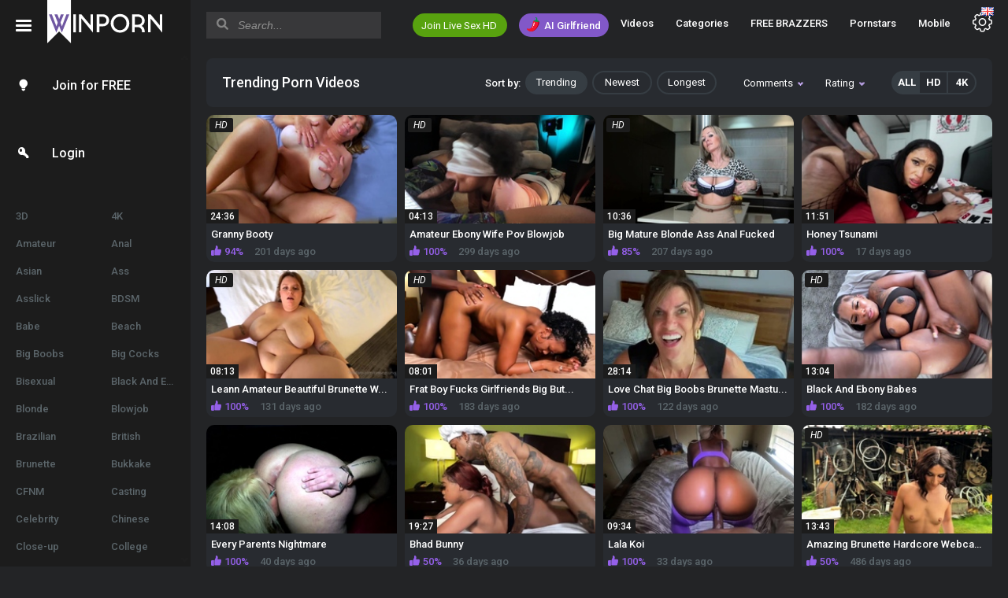

--- FILE ---
content_type: text/html; charset=UTF-8
request_url: https://www.winporn.net/
body_size: 17951
content:
<!DOCTYPE html> <html> <head> <title>Free Porn Videos & Hot Sex Movies – WinPorn.com</title> <meta http-equiv="Content-Type" content="text/html; charset=utf-8"/> <meta name="description" content="Free Porn Videos & Hot Sex Movies - WinPorn.com. Best Porn Video Collection, Hottest Movies and Most Popular Porn Categories - Anal, Asian, Lesbian, Big Tits, Mature Free Videos!"/> <meta name="RATING" content="RTA-5042-1996-1400-1577-RTA"/> <link rel="alternate" href="https://www.winporn.com" hreflang="x-default"> <link rel="alternate" href="https://www.winporn.com" hreflang="en"> <link rel="alternate" href="https://www.winporn.net" hreflang="en-IN"> <link rel="alternate" href="https://m.winporn.net" media="only screen and (max-width: 640px)"> <link rel="canonical" href="https://www.winporn.net"> <link rel="apple-touch-icon" href="https://g2.wppsn.com/templates/winporn/images/apple-touch-icon-57x57.png" /> <link rel="apple-touch-icon" sizes="72x72" href="https://g2.wppsn.com/templates/winporn/images/apple-touch-icon-72x72.png" /> <link rel="apple-touch-icon" sizes="114x114" href="https://g2.wppsn.com/templates/winporn/images/apple-touch-icon-114x114.png" /> <link rel="apple-touch-icon" sizes="144x144" href="https://g2.wppsn.com/templates/winporn/images/apple-touch-icon-144x144.png" /> <!-- adxxx-verification-code:0716e3c9767a2c67be17882b8f1d8a7a --> <script src="https://www.google.com/recaptcha/api.js?onload=recaptchaLoad" async defer></script> <link rel="Shortcut Icon" type="image/x-icon" href="https://g2.wppsn.com/templates/winporn/favicon.ico?v=18.17"/> <!--[if IE 7]><link rel="stylesheet" type="text/css"href="https://g2.wppsn.com/templates/winporn/css/style_ie7.css" /><![endif]--> <!--[if IE 6]><link rel="stylesheet" type="text/css"href="https://g2.wppsn.com/templates/winporn/css/style_ie6.css" /><![endif]--> <script>var adx_flash_zone_id = 118664;</script> <script type="text/javascript">
    var applicationData = {
        user: {
            isAuth: 0,
            uid: 0,
            isOur: 0        },
        server: {
            static: 'https://g2.wppsn.com'
        },
        project: {
          name: 'winporn'
        },
        catType: 'straight',
        video: {
            videoId: 0        }
    };
</script> <link type="text/css" media="all" rel="stylesheet" href="https://g2.wppsn.com/templates/winporn/css/winporn-all-min.css?v=18.17" > <script type="text/javascript">
    var LANG        = {"adx__Advertisement":"Advertisement","adx__close_and_play":"Close and play","adx__close_and_play2":"Close & Play","global__nothing_found":"Nothing found <br \/> Please, use latin letters and numbers only The Only One place!"},
        site_name   = "winporn.net",
        base_url    = "https://winporn.com",
        tmb_url     = "/media/videos/tmb",
        tpl_url     = "/templates/winporn",
        static_tpl  = "https://g2.wppsn.com/templates/winporn",
        link_prefix = "",
        page_url    = "%2F",
        tpl_name    = "default",
        video_not_found = false,
        project_name = "winporn",

        use_watch_traffic = true,
        mKey                     = "",
        IS_OUR                   = false,
        COUNTRY_LIST             = '',
        CLIENT_BROWSER           = 'chrome',
        DEV_MODE                 = false;

        
                var LOGGED_IN = false;
            var UPLOAD_DOMAIN = "";
    </script> <link rel="stylesheet" type="text/css" href="https://g2.wppsn.com/templates/common/css/adx.css?v=18.17" /> <script type="text/javascript" src="https://g2.wppsn.com/templates/winporn/js/winporn-min.js?v=18.17"></script> <script type="text/javascript">
    	var referer=encodeURIComponent(location.href);

	    	    var DEF_THUMBS_LIST = {"2187354":4,"2117019":5,"2135185":10,"2349296":16,"2091889":13,"2222337":14,"2236590":18,"2194375":13,"2312591":16,"2349211":15,"2352000":15,"2027002":6,"2251739":4,"2127614":10,"2194248":18,"2027182":2,"2199586":15,"2096605":15,"2231320":18,"1539219":11,"2201104":3,"1793812":18,"1599975":11,"2181088":13,"2185058":5,"2232032":4,"1977470":2,"2349330":17,"2027604":17,"2025722":9,"2028242":7,"2192675":18,"2026775":11,"2212413":10,"2026627":13,"2182228":4,"1455858":4,"2350357":9,"2249673":15,"2116963":15,"1021284":3,"2240445":20,"2053428":17,"1809480":15,"2118985":2,"2268456":11,"940757":10,"2276262":18,"2202928":5,"2137929":18,"2096761":18,"2210645":10,"2054098":16,"2026713":10,"2192676":18,"2247269":7,"636025":19,"2130769":6,"2201154":4,"2206477":14,"2340333":5,"2312140":16,"2192813":8,"1838445":14,"2146508":17,"2203291":13,"2026996":12,"2017312":13,"2145692":12,"1173429":18,"1439498":19,"2348814":16,"2025813":14,"2259033":18,"2134909":3,"2301243":10,"887861":17,"2210546":12,"1894579":20,"1962064":17};
	            	</script> <script src="https://g2.wppsn.com/templates/base_master/js/ads.js?v=18.17" type="text/javascript"></script> <script>
  (function(i,s,o,g,r,a,m){i['GoogleAnalyticsObject']=r;i[r]=i[r]||function(){
  (i[r].q=i[r].q||[]).push(arguments)},i[r].l=1*new Date();a=s.createElement(o),
  m=s.getElementsByTagName(o)[0];a.async=1;a.src=g;m.parentNode.insertBefore(a,m)
  })(window,document,'script','//www.google-analytics.com/analytics.js','ga');

  ga('create', 'UA-35880777-1', 'winporn.com');
  ga('send', 'pageview');
</script> <script type="text/javascript">
    (function() {

        function AppleDeviceDetector() {

            this.siteName = 'winporn.net';

            this.isTouchOs = function() {

                return navigator.maxTouchPoints &&
                    navigator.maxTouchPoints > 2 &&
                    /MacIntel/.test(navigator.platform);
            };

            this.getRedirectUrl = function() {
                var urlData = window.location;
                if (urlData.hasOwnProperty('pathname') && urlData.hasOwnProperty('protocol')) {
                    if (jQuery.cookie) {
                        jQuery.cookie('is_tablet', 1, { path: '/', expires: 3600 * 24, domain: '.' + this.siteName });
                    } else if (window.Cookie) {
                        Cookie.set('is_tablet', 1, 3600 * 24, '/', '.' + this.siteName);
                    } else {
                        var expires = 3600 * 24;
                        var d = new Date();
                        d.setTime(d.getTime() + expires * 1000);
                        if (d.toUTCString) {
                            expires = d.toUTCString();
                        }

                        document.cookie = 'is_tablet=1; expires=' + expires + '; path=/; domain=' + '.' + this.siteName;
                    }

                    window.location.href = urlData.protocol + '//m.' + this.siteName + urlData.pathname
                }
            };

            this.check = function () {

                if (this.isTouchOs()) {
                    this.getRedirectUrl();
                }
            };
        }

        var appleDevice = new AppleDeviceDetector();
        appleDevice.check();
    })();
</script> </head> <body> <div class="wrapper"> <header class="header"> <div class="header-row"> <div class="header-col-first"> <button class="burger" type="button"> <span class="burger-line"></span> </button> <div class="logo"> <h1 class="logo"> <a class="logo-link" href="/"> <svg version="1.1" id="Layer_1" xmlns="http://www.w3.org/2000/svg" xmlns:xlink="http://www.w3.org/1999/xlink" x="0px" y="0px" viewBox="0 0 145.7 55" style="enable-background:new 0 0 145.7 55;" xml:space="preserve"> <style type="text/css"> .logo-st0 { fill-rule: evenodd; clip-rule: evenodd; fill: #FFFFFF; } .logo-st1 { fill: #FFFFFF; } .logo-st2 { fill: #7058A2; } </style> <path class="logo-st0" d="M0,0v55l15-15l15,15V0H0z"></path> <path class="logo-st1" d="M33,41.1h3.3V18.2H33V41.1z"></path> <path class="logo-st1" d="M40.1,41.1h3.1V23.4L58,41.5V18.2h-3.1v14l-11.7-14h-3.1V41.1z"></path> <path class="logo-st1" d="M78.4,25.8c0-4.2-3.4-7.6-7.6-7.6h-8.1v22.9h3.3v-7.7h4.7C75,33.5,78.4,30.1,78.4,25.8z M75,25.8 c0,2.5-1.9,4.5-4.6,4.5h-4.3v-9h4.3C73.1,21.3,75,23.3,75,25.8z"></path> <path class="logo-st1" d="M92.2,41.5c6.8,0,11.8-5.3,11.8-11.8c0-6.6-4.9-11.9-11.8-11.9c-6.8,0-11.8,5.3-11.8,11.9 C80.5,36.2,85.4,41.5,92.2,41.5z M92.2,21.1c4.7,0,8.2,3.6,8.2,8.6c0,4.9-3.5,8.6-8.2,8.6c-4.7,0-8.2-3.6-8.2-8.6 C84,24.7,87.5,21.1,92.2,21.1z"></path> <path class="logo-st1" d="M119.7,32.9c1.9-1,3.8-3.3,3.8-6.5c0-4.4-3.4-8.2-8.7-8.2h-7.3v22.9h3.3v-6.7h3.4c4.3,0,5.9,3.2,5.9,5.8v0.9 h3.4v-0.9C123.5,37.4,122.6,34.5,119.7,32.9z M120.1,26.4c0,2.6-2,5-5.1,5h-4.1V21.3h4.1C118.1,21.3,120.1,23.6,120.1,26.4z"></path> <path class="logo-st1" d="M127.8,41.1h3.1V23.4l14.8,18.1V18.2h-3.1v14l-11.7-14h-3.1V41.1z"></path> <path class="logo-st2" d="M21,18.2h-3.7l-5.7,15.3L5.8,18.2H2.1l9.4,23.3L21,18.2z"></path> <path class="logo-st2" d="M28,18.2h-3.7l-5.7,15.3l-5.7-15.3H9.1l9.4,23.3L28,18.2z"></path> </svg> </a> </h1> </div> </div> <div class="header-col-middle"> <div class="search"> <form action="/search" id="searchform" method="get" class="s_form"> <div class="search-inner"> <input id="search_query" name="search_query" class="search-field" type="text" value="" placeholder="Search..."> <button id="search-button" name="search_query" class="search-btn" type="button"> <i class="icon-search"></i> </button> </div> </form> <script type="text/javascript">
    $(function () {

        $('#search-button').on('click', function (event) {

            event.preventDefault();
            $('#searchform').submit();
        })
        $('#searchform').submit(function (e) {

            e.preventDefault();
            var query = $('#search_query').val();
            if ("Search..." === query || query.search(/[А-яЁё]/) !== -1) {

                query = "";
            }

            query = query.replace(/[^A-z0-9 ]/g, '-');
            query = query.replace(/-+/g, '-');
            query = query.replace(/-$/, '');

            if (query.length > 0) {

                window.location = link_prefix + '/search/' + query;
            } else {

                if ($('.notifications__item-error:visible').length === 0) {

                    tube.notifications.add(LANG.global__nothing_found, 'error', 3);
                }
            }
        });
    });
</script> </div> </div> <div class="header-col-last"> <div class="cams stop-better-popunder"> <a class="cams-opener" target="_blank" href="https://www.winporn.net/linkout/livecams/?link=[base64]%3D&d=winporn.net"> <span class="cams-opener-text">Join Live Sex HD</span> </a> </div> <a class="header_premium_bar" href="https://go.xlvirdr.com/ls?userId=9dd06fc4fbf59857b21aeeb50166d15304fd770600357c858ca3c84f62c9b81f&path=/create-ai-sex-girlfriend/style?var_1=rel%26var_2=qwe&p3=6step_var_1=rel" target="_blank"> <span><img src="https://g2.wppsn.com/templates/base_master/images/lovescape-aifriend.svg"> AI Girlfriend</span> </a> <div class="header-nav"> <nav> <ul class="header-nav-list"> <li class="header-nav-item"> <a class="header-nav-link selected" href="/">Videos</a> </li> <li class="header-nav-item"> <a class="header-nav-link" href="/categories"> Categories </a> </li> <li class="header-nav-item"> <a class="header-nav-link" target="_blank" href="https://landing.brazzersnetwork.com/?ats=eyJhIjoxMDcyMywiYyI6NDYyNTAzNzMsIm4iOjE0LCJzIjo5MCwiZSI6ODgwMywicCI6MzM5fQ&atc=wp_d" rel="nofollow"> FREE BRAZZERS </a> </li> <li class="header-nav-item"> <a class="header-nav-link" href="/pornstars">Pornstars</a> </li> <li class="header-nav-item"> <a class="header-nav-link" href="https://m.winporn.com/"> Mobile </a> </li> </ul> </nav> </div> <div class="settings"> <style type="text/css"> .settings-opener::before { content: url('https://g2.wppsn.com/templates/winporn/images/flag_icons/gb.png'); position: absolute; top: -2px; right: -2px; z-index: 2; } </style> <button class="settings-opener" type="button"> <i class="icon-gear"></i> </button> <div class="settings-inner"> <div class="settings-line"> <ul id="nav_icon" class="langs-list lang_select"> <li class="langs-item"> <a class="langs-link is-current" href="javascript:void(0);" title="English" data-lang_select="en" data-lang_request="/"> <span class="flag"> <img src="https://g2.wppsn.com/templates/winporn/images/flag_icons/gb.png" alt="placeholder"> </span> English </a> </li> <li class="langs-item"> <a class="langs-link" href="javascript:void(0);" title="Русский" data-lang_select="ru" data-lang_request="/"> <span class="flag"> <img src="https://g2.wppsn.com/templates/winporn/images/flag_icons/ru.png" alt="placeholder"> </span> Русский </a> </li> <li class="langs-item"> <a class="langs-link" href="javascript:void(0);" title="Français" data-lang_select="fr" data-lang_request="/"> <span class="flag"> <img src="https://g2.wppsn.com/templates/winporn/images/flag_icons/fr.png" alt="placeholder"> </span> Français </a> </li> <li class="langs-item"> <a class="langs-link" href="javascript:void(0);" title="Deutsch" data-lang_select="de" data-lang_request="/"> <span class="flag"> <img src="https://g2.wppsn.com/templates/winporn/images/flag_icons/de.png" alt="placeholder"> </span> Deutsch </a> </li> <li class="langs-item"> <a class="langs-link" href="javascript:void(0);" title="Español" data-lang_select="es" data-lang_request="/"> <span class="flag"> <img src="https://g2.wppsn.com/templates/winporn/images/flag_icons/es.png" alt="placeholder"> </span> Español </a> </li> <li class="langs-item"> <a class="langs-link" href="javascript:void(0);" title="Italiano" data-lang_select="it" data-lang_request="/"> <span class="flag"> <img src="https://g2.wppsn.com/templates/winporn/images/flag_icons/it.png" alt="placeholder"> </span> Italiano </a> </li> <li class="langs-item"> <a class="langs-link" href="javascript:void(0);" title="日本語" data-lang_select="jp" data-lang_request="/"> <span class="flag"> <img src="https://g2.wppsn.com/templates/winporn/images/flag_icons/jp.png" alt="placeholder"> </span> 日本語 </a> </li> <li class="langs-item"> <a class="langs-link" href="javascript:void(0);" title="Nederlands" data-lang_select="nl" data-lang_request="/"> <span class="flag"> <img src="https://g2.wppsn.com/templates/winporn/images/flag_icons/nl.png" alt="placeholder"> </span> Nederlands </a> </li> <li class="langs-item"> <a class="langs-link" href="javascript:void(0);" title="Polski" data-lang_select="pl" data-lang_request="/"> <span class="flag"> <img src="https://g2.wppsn.com/templates/winporn/images/flag_icons/pl.png" alt="placeholder"> </span> Polski </a> </li> <li class="langs-item"> <a class="langs-link" href="javascript:void(0);" title="Português" data-lang_select="pt" data-lang_request="/"> <span class="flag"> <img src="https://g2.wppsn.com/templates/winporn/images/flag_icons/pt.png" alt="placeholder"> </span> Português </a> </li> </ul> </div> <div class="settings-line"> <ul class="genders"> <li class="genders-item"> <a class="genders-link is-current" _type="straight" href="javascript:void(0);"> <span class="icon-straight"></span> Straight </a> </li> <li class="genders-item"> <a class="genders-link" _type="gay" href="javascript:void(0);"> <span class="icon-gays"></span> Gays </a> </li> <li class="genders-item"> <a class="genders-link" _type="trans" href="javascript:void(0);"> <span class="icon-trans"></span> Shemale </a> </li> </ul> <script>
                                (function () {
                                    var category = new Category(
                                        [$('.genders-item .genders-link')],
                                        null,
                                        location.href
                                    );
                                    category.init();
                                })();
                            </script> </div> </div> </div> </div> </div> </header> <aside class="navbar is-open"> <div class="nano"> <div class="nano-content"> <div class="navbar-row"> <nav> <ol> <li class="navbar-page"> <a class="navbar-page-link " href="/signup"> <div class="navbar-page-iconic"> <i class="icon-lamp"></i> <span class="navbar-page-mob-text">Join for</span> <span class="navbar-page-mob-text">FREE</span> </div> <span class="navbar-page-text">Join for FREE</span> </a> </li> <li class="navbar-page"> <a class="navbar-page-link " href="/login"> <div class="navbar-page-iconic"> <i class="icon-key"></i> <span class="navbar-page-mob-text">Login</span> </div> <span class="navbar-page-text">Login</span> </a> </li> </ol> </nav> </div> <div class="navbar-row"> <nav> <ul class="navbar-langs"> <li class="navbar-lang"> <a class="navbar-lang-link" href="/3d" title="3D" data-log="menuclick"> 3D </a> </li> <li class="navbar-lang"> <a class="navbar-lang-link" href="/4k" title="4K" data-log="menuclick"> 4K </a> </li> <li class="navbar-lang"> <a class="navbar-lang-link" href="/amateur" title="Amateur" data-log="menuclick"> Amateur </a> </li> <li class="navbar-lang"> <a class="navbar-lang-link" href="/anal" title="Anal" data-log="menuclick"> Anal </a> </li> <li class="navbar-lang"> <a class="navbar-lang-link" href="/asian" title="Asian" data-log="menuclick"> Asian </a> </li> <li class="navbar-lang"> <a class="navbar-lang-link" href="/ass" title="Ass" data-log="menuclick"> Ass </a> </li> <li class="navbar-lang"> <a class="navbar-lang-link" href="/asslick" title="Asslick" data-log="menuclick"> Asslick </a> </li> <li class="navbar-lang"> <a class="navbar-lang-link" href="/bdsm" title="BDSM" data-log="menuclick"> BDSM </a> </li> <li class="navbar-lang"> <a class="navbar-lang-link" href="/babe" title="Babe" data-log="menuclick"> Babe </a> </li> <li class="navbar-lang"> <a class="navbar-lang-link" href="/beach" title="Beach" data-log="menuclick"> Beach </a> </li> <li class="navbar-lang"> <a class="navbar-lang-link" href="/big-boobs" title="Big Boobs" data-log="menuclick"> Big Boobs </a> </li> <li class="navbar-lang"> <a class="navbar-lang-link" href="/big-cocks" title="Big Cocks" data-log="menuclick"> Big Cocks </a> </li> <li class="navbar-lang"> <a class="navbar-lang-link" href="/bisexual" title="Bisexual" data-log="menuclick"> Bisexual </a> </li> <li class="navbar-lang"> <a class="navbar-lang-link" href="/black-and-ebony" title="Black And Ebony" data-log="menuclick"> Black And Ebony </a> </li> <li class="navbar-lang"> <a class="navbar-lang-link" href="/blonde" title="Blonde" data-log="menuclick"> Blonde </a> </li> <li class="navbar-lang"> <a class="navbar-lang-link" href="/blowjob" title="Blowjob" data-log="menuclick"> Blowjob </a> </li> <li class="navbar-lang"> <a class="navbar-lang-link" href="/brazilian" title="Brazilian" data-log="menuclick"> Brazilian </a> </li> <li class="navbar-lang"> <a class="navbar-lang-link" href="/british" title="British" data-log="menuclick"> British </a> </li> <li class="navbar-lang"> <a class="navbar-lang-link" href="/brunette" title="Brunette" data-log="menuclick"> Brunette </a> </li> <li class="navbar-lang"> <a class="navbar-lang-link" href="/bukkake" title="Bukkake" data-log="menuclick"> Bukkake </a> </li> <li class="navbar-lang"> <a class="navbar-lang-link" href="/cfnm" title="CFNM" data-log="menuclick"> CFNM </a> </li> <li class="navbar-lang"> <a class="navbar-lang-link" href="/casting" title="Casting" data-log="menuclick"> Casting </a> </li> <li class="navbar-lang"> <a class="navbar-lang-link" href="/celebrity" title="Celebrity" data-log="menuclick"> Celebrity </a> </li> <li class="navbar-lang"> <a class="navbar-lang-link" href="/chinese" title="Chinese" data-log="menuclick"> Chinese </a> </li> <li class="navbar-lang"> <a class="navbar-lang-link" href="/close-up" title="Close-up" data-log="menuclick"> Close-up </a> </li> <li class="navbar-lang"> <a class="navbar-lang-link" href="/college" title="College" data-log="menuclick"> College </a> </li> <li class="navbar-lang"> <a class="navbar-lang-link" href="/creampie" title="Creampie" data-log="menuclick"> Creampie </a> </li> <li class="navbar-lang"> <a class="navbar-lang-link" href="/cuckold" title="Cuckold" data-log="menuclick"> Cuckold </a> </li> <li class="navbar-lang"> <a class="navbar-lang-link" href="/cumshot" title="Cumshot" data-log="menuclick"> Cumshot </a> </li> <li class="navbar-lang"> <a class="navbar-lang-link" href="/czech" title="Czech" data-log="menuclick"> Czech </a> </li> <li class="navbar-lang"> <a class="navbar-lang-link" href="/doggystyle" title="Doggystyle" data-log="menuclick"> Doggystyle </a> </li> <li class="navbar-lang"> <a class="navbar-lang-link" href="/double-penetration" title="Double Penetration" data-log="menuclick"> Double Penetration </a> </li> <li class="navbar-lang"> <a class="navbar-lang-link" href="/erotic" title="Erotic" data-log="menuclick"> Erotic </a> </li> <li class="navbar-lang"> <a class="navbar-lang-link" href="/european" title="European" data-log="menuclick"> European </a> </li> <li class="navbar-lang"> <a class="navbar-lang-link" href="/facial" title="Facial" data-log="menuclick"> Facial </a> </li> <li class="navbar-lang"> <a class="navbar-lang-link" href="/fat" title="Fat" data-log="menuclick"> Fat </a> </li> <li class="navbar-lang"> <a class="navbar-lang-link" href="/femdom" title="Femdom" data-log="menuclick"> Femdom </a> </li> <li class="navbar-lang"> <a class="navbar-lang-link" href="/fetish" title="Fetish" data-log="menuclick"> Fetish </a> </li> <li class="navbar-lang"> <a class="navbar-lang-link" href="/fingering" title="Fingering" data-log="menuclick"> Fingering </a> </li> <li class="navbar-lang"> <a class="navbar-lang-link" href="/first-time" title="First time" data-log="menuclick"> First time </a> </li> <li class="navbar-lang"> <a class="navbar-lang-link" href="/fisting" title="Fisting" data-log="menuclick"> Fisting </a> </li> <li class="navbar-lang"> <a class="navbar-lang-link" href="/foot-fetish" title="Foot Fetish" data-log="menuclick"> Foot Fetish </a> </li> <li class="navbar-lang"> <a class="navbar-lang-link" href="/french" title="French" data-log="menuclick"> French </a> </li> <li class="navbar-lang"> <a class="navbar-lang-link" href="/funny" title="Funny" data-log="menuclick"> Funny </a> </li> <li class="navbar-lang"> <a class="navbar-lang-link" href="/gangbang" title="Gangbang" data-log="menuclick"> Gangbang </a> </li> <li class="navbar-lang"> <a class="navbar-lang-link" href="/gaping" title="Gaping" data-log="menuclick"> Gaping </a> </li> <li class="navbar-lang"> <a class="navbar-lang-link" href="/german" title="German" data-log="menuclick"> German </a> </li> <li class="navbar-lang"> <a class="navbar-lang-link" href="/glory-hole" title="Glory hole" data-log="menuclick"> Glory hole </a> </li> <li class="navbar-lang"> <a class="navbar-lang-link" href="/granny" title="Granny" data-log="menuclick"> Granny </a> </li> <li class="navbar-lang"> <a class="navbar-lang-link" href="/group-sex" title="Group Sex" data-log="menuclick"> Group Sex </a> </li> <li class="navbar-lang"> <a class="navbar-lang-link" href="/hairy" title="Hairy" data-log="menuclick"> Hairy </a> </li> <li class="navbar-lang"> <a class="navbar-lang-link" href="/handjob" title="Handjob" data-log="menuclick"> Handjob </a> </li> <li class="navbar-lang"> <a class="navbar-lang-link" href="/hardcore" title="Hardcore" data-log="menuclick"> Hardcore </a> </li> <li class="navbar-lang"> <a class="navbar-lang-link" href="/hd" title="Hd" data-log="menuclick"> Hd </a> </li> <li class="navbar-lang"> <a class="navbar-lang-link" href="/hentai" title="Hentai" data-log="menuclick"> Hentai </a> </li> <li class="navbar-lang"> <a class="navbar-lang-link" href="/hidden-cams" title="Hidden Cams" data-log="menuclick"> Hidden Cams </a> </li> <li class="navbar-lang"> <a class="navbar-lang-link" href="/indian" title="Indian" data-log="menuclick"> Indian </a> </li> <li class="navbar-lang"> <a class="navbar-lang-link" href="/interracial" title="Interracial" data-log="menuclick"> Interracial </a> </li> <li class="navbar-lang"> <a class="navbar-lang-link" href="/italian" title="Italian" data-log="menuclick"> Italian </a> </li> <li class="navbar-lang"> <a class="navbar-lang-link" href="/japanese" title="Japanese" data-log="menuclick"> Japanese </a> </li> <li class="navbar-lang"> <a class="navbar-lang-link" href="/korean" title="Korean" data-log="menuclick"> Korean </a> </li> <li class="navbar-lang"> <a class="navbar-lang-link" href="/latex" title="Latex" data-log="menuclick"> Latex </a> </li> <li class="navbar-lang"> <a class="navbar-lang-link" href="/latin" title="Latin" data-log="menuclick"> Latin </a> </li> <li class="navbar-lang"> <a class="navbar-lang-link" href="/lesbian" title="Lesbian" data-log="menuclick"> Lesbian </a> </li> <li class="navbar-lang"> <a class="navbar-lang-link" href="/lick" title="Lick" data-log="menuclick"> Lick </a> </li> <li class="navbar-lang"> <a class="navbar-lang-link" href="/lingerie" title="Lingerie" data-log="menuclick"> Lingerie </a> </li> <li class="navbar-lang"> <a class="navbar-lang-link" href="/massage" title="Massage" data-log="menuclick"> Massage </a> </li> <li class="navbar-lang"> <a class="navbar-lang-link" href="/masturbation" title="Masturbation" data-log="menuclick"> Masturbation </a> </li> <li class="navbar-lang"> <a class="navbar-lang-link" href="/mature" title="Mature" data-log="menuclick"> Mature </a> </li> <li class="navbar-lang"> <a class="navbar-lang-link" href="/milf" title="Milf" data-log="menuclick"> Milf </a> </li> <li class="navbar-lang"> <a class="navbar-lang-link" href="/nipples" title="Nipples" data-log="menuclick"> Nipples </a> </li> <li class="navbar-lang"> <a class="navbar-lang-link" href="/old-young" title="Old+Young (18+)" data-log="menuclick"> Old+Young (18+) </a> </li> <li class="navbar-lang"> <a class="navbar-lang-link" href="/outdoor" title="Outdoor" data-log="menuclick"> Outdoor </a> </li> <li class="navbar-lang"> <a class="navbar-lang-link" href="/pov" title="POV" data-log="menuclick"> POV </a> </li> <li class="navbar-lang"> <a class="navbar-lang-link" href="/panties" title="Panties" data-log="menuclick"> Panties </a> </li> <li class="navbar-lang"> <a class="navbar-lang-link" href="/pornstar" title="Pornstar" data-log="menuclick"> Pornstar </a> </li> <li class="navbar-lang"> <a class="navbar-lang-link" href="/public" title="Public" data-log="menuclick"> Public </a> </li> <li class="navbar-lang"> <a class="navbar-lang-link" href="/reality" title="Reality" data-log="menuclick"> Reality </a> </li> <li class="navbar-lang"> <a class="navbar-lang-link" href="/redhead" title="Redhead" data-log="menuclick"> Redhead </a> </li> <li class="navbar-lang"> <a class="navbar-lang-link" href="/russian" title="Russian" data-log="menuclick"> Russian </a> </li> <li class="navbar-lang"> <a class="navbar-lang-link" href="/shower" title="Shower" data-log="menuclick"> Shower </a> </li> <li class="navbar-lang"> <a class="navbar-lang-link" href="/small-cocks" title="Small Cocks" data-log="menuclick"> Small Cocks </a> </li> <li class="navbar-lang"> <a class="navbar-lang-link" href="/small-tits" title="Small Tits" data-log="menuclick"> Small Tits </a> </li> <li class="navbar-lang"> <a class="navbar-lang-link" href="/softcore" title="Softcore" data-log="menuclick"> Softcore </a> </li> <li class="navbar-lang"> <a class="navbar-lang-link" href="/solo" title="Solo" data-log="menuclick"> Solo </a> </li> <li class="navbar-lang"> <a class="navbar-lang-link" href="/spanking" title="Spanking" data-log="menuclick"> Spanking </a> </li> <li class="navbar-lang"> <a class="navbar-lang-link" href="/squirting" title="Squirting" data-log="menuclick"> Squirting </a> </li> <li class="navbar-lang"> <a class="navbar-lang-link" href="/stockings" title="Stockings" data-log="menuclick"> Stockings </a> </li> <li class="navbar-lang"> <a class="navbar-lang-link" href="/strapon" title="Strapon" data-log="menuclick"> Strapon </a> </li> <li class="navbar-lang"> <a class="navbar-lang-link" href="/striptease" title="Striptease" data-log="menuclick"> Striptease </a> </li> <li class="navbar-lang"> <a class="navbar-lang-link" href="/swingers" title="Swingers" data-log="menuclick"> Swingers </a> </li> <li class="navbar-lang"> <a class="navbar-lang-link" href="/teen" title="Teen (18+)" data-log="menuclick"> Teen (18+) </a> </li> <li class="navbar-lang"> <a class="navbar-lang-link" href="/thai" title="Thai" data-log="menuclick"> Thai </a> </li> <li class="navbar-lang"> <a class="navbar-lang-link" href="/threesome" title="Threesome" data-log="menuclick"> Threesome </a> </li> <li class="navbar-lang"> <a class="navbar-lang-link" href="/titjob" title="Titjob" data-log="menuclick"> Titjob </a> </li> <li class="navbar-lang"> <a class="navbar-lang-link" href="/toys" title="Toys" data-log="menuclick"> Toys </a> </li> <li class="navbar-lang"> <a class="navbar-lang-link" href="/uniform" title="Uniform" data-log="menuclick"> Uniform </a> </li> <li class="navbar-lang"> <a class="navbar-lang-link" href="/upskirt" title="Upskirt" data-log="menuclick"> Upskirt </a> </li> <li class="navbar-lang"> <a class="navbar-lang-link" href="/vintage" title="Vintage" data-log="menuclick"> Vintage </a> </li> <li class="navbar-lang"> <a class="navbar-lang-link" href="/voyeur" title="Voyeur" data-log="menuclick"> Voyeur </a> </li> <li class="navbar-lang"> <a class="navbar-lang-link" href="/webcam" title="Webcam" data-log="menuclick"> Webcam </a> </li> </ul> </nav> </div> <div class="navbar-btn-wrap"> <a class="primary-btn" type="button" href="/categories">All Categories</a> </div> </div> </div> </aside> <main class="main"> <div class="container center-container"> <div class="notifications hidden"> <!-- type: 'error' --> <!-- type: 'notice' --> <!-- type: 'message' --> </div> </div> <script type="text/javascript">
    $(function () {

        window.tube = window.tube || {};

        /**
         * notifications
         */
        window.tube.notifications = (function () {

            /** hide notification if needed */
            $.fn.timerHandler = function () {
                var ntime = this.data('ntime');
                if (ntime > 0) {
                    this.delay(ntime * 1000).slideUp(200, function () {
                        if ($('.notifications__item:visible').length === 0) {
                            $('.notifications').hide();
                        }
                    });
                }
            }

            $('.notifications__item').each(function () {
                $(this).timerHandler();
            });

            /**
             * add message to error_log
             *
             */
            this.add = function (message, type, time) {
                $('.notifications').show();
                $('<div />').html(message)
                    .addClass('notifications__item')
                    .addClass('notifications__item-' + type)
                    .attr('data-ntime', parseInt(time))
                    .appendTo('.notifications')
                    .hide().slideDown() // effects
                    .timerHandler();
            }

            return this;
        })();
    });
</script><section class="section"> <div class="container center-container"> <div class="headline"> <div class="headline-inner"> <div class="headline-col"> <h1 class="title"> Trending Porn Videos </h1> </div> <div class="headline-col-last"> <div class="sort-btns"> <span>Sort by:</span> <button type="button" data-index_filter_sort="" data-index_filter_sort_block class="sort-btn is-current"> Trending </button> <button type="button" data-index_filter_sort="addtime" data-index_filter_sort_block class="sort-btn"> Newest </button> <button type="button" data-index_filter_sort="longest" data-index_filter_sort_block class="sort-btn"> Longest </button> </div> <div class="sort-drops"> <div class="sort-drop"> <button class="sort-opener" type="button"> Comments <i class="icon-arrow-down"></i> </button> <ul class="sort-list"> <li class="sort-item"> <a class="sort-link" href="javascript:void(0);" data-index_filter_sort_block data-index_filter_sort="comments_day"> Today Comments </a> </li> <li class="sort-item"> <a class="sort-link" href="javascript:void(0);" data-index_filter_sort_block data-index_filter_sort="comments_week"> This Week Comments </a> </li> <li class="sort-item"> <a class="sort-link" href="javascript:void(0);" data-index_filter_sort_block data-index_filter_sort="comments_month"> This Month Comments </a> </li> <li class="sort-item"> <a class="sort-link" href="javascript:void(0);" data-index_filter_sort_block data-index_filter_sort="comments_all"> All Time </a> </li> </ul> </div> <div class="sort-drop"> <button class="sort-opener" type="button"> Rating <i class="icon-arrow-down"></i> </button> <ul class="sort-list"> <li class="sort-item"> <a class="sort-link" href="#" data-index_filter_sort_block data-index_filter_sort="rating_day"> Today Rating </a> </li> <li class="sort-item"> <a class="sort-link" href="#" data-index_filter_sort_block data-index_filter_sort="rating_week"> This Week Rating </a> </li> <li class="sort-item"> <a class="sort-link" href="#" data-index_filter_sort_block data-index_filter_sort="rating_month"> This Month Rating </a> </li> <li class="sort-item"> <a class="sort-link" href="#" data-index_filter_sort_block data-index_filter_sort="like_sum"> All Time </a> </li> </ul> </div> </div> <div class="tabs"> <button class="tab-first is-current" type="button" data-toggler="auth" data-index_filter_hq="0"> <span class="tab-text">All</span> </button> <button class="tab-last tab-center" type="button" data-toggler="register" data-index_filter_hq="1"> <span class="tab-center-text tab-text">Hd</span> </button> <button class="tab-last" type="button" data-toggler="register" data-index_filter_hq="2"> <span class="tab-text">4K</span> </button> </div> </div> <script type="text/javascript">

    (function () {

        $(document).ready(function () {

            var cookieOptions = {

                expires: 7,
                path: '/',
                domain: '.winporn.net'
            };
            $('[data-index_filter_sort_block]').on('click', function (event) {

                event.preventDefault();
                var index_filter_sort = $(this).attr('data-index_filter_sort');
                if ($.inArray(index_filter_sort, [
                    '',
                    'addtime',
                    'like_sum',
                    'longest',
                    'rating_day',
                    'rating_week',
                    'rating_month',
                    'comments_day',
                    'comments_week',
                    'comments_month',
                    'comments_all'
                ]) === -1) return false;
                $.cookie('index_filter_sort', index_filter_sort, cookieOptions);
                location.reload();
            });

            $('[data-index_filter_hq]').click(function () {

                if ($(this).hasClass('is-current')) return false;
                $('[data-index_filter_hq]').removeClass('is-current');
                $(this).addClass('is-current');
                var index_filter_hq = $(this).data('index_filter_hq');
                $.cookie('index_filter_hq', index_filter_hq, cookieOptions);
                location.reload();
            });
        });
    })();

</script> </div> </div> <div class="thumbs"> <div class="thumb wrap-better-content"> <a class="thumb-link-rounded " href="/video/2187354/granny-booty"> <div class="img-scaler"> <img rotator="off" id="rotate_2187354_" src="https://g1.wppsn.com/media/videos/tmb/2187354/235_132/4.jpg?1" alt="Granny Booty" _url_scheme="https" _size="235_132" _server="g1.wppsn.com" width="235" height="132" class="img-scalable" data-webm="https://g5.wppsn.com/media/videos/tmb/2187354/2187354.mp4" /> <span class="hd-label">Hd</span> <span class="duration-label">24:36</span> </div> <div class="thumb-desc"> <div class="thumb-title"> Granny Booty </div> <div class="thumb-info"> <div class="rate"><i class="icon-thumb-up"></i>94%</div> <div class="date">201 days ago</div> </div> </div> </a> </div> <div class="thumb wrap-better-content"> <a class="thumb-link-rounded " href="/video/2117019/amateur-ebony-wife-pov-blowjob"> <div class="img-scaler"> <img rotator="off" id="rotate_2117019_" src="https://g2.wppsn.com/media/videos/tmb/2117019/235_132/5.jpg?1" alt="Amateur Ebony Wife Pov Blowjob" _url_scheme="https" _size="235_132" _server="g2.wppsn.com" width="235" height="132" class="img-scalable" data-webm="https://g5.wppsn.com/media/videos/tmb/2117019/2117019.mp4" /> <span class="hd-label">Hd</span> <span class="duration-label">04:13</span> </div> <div class="thumb-desc"> <div class="thumb-title"> Amateur Ebony Wife Pov Blowjob </div> <div class="thumb-info"> <div class="rate"><i class="icon-thumb-up"></i>100%</div> <div class="date">299 days ago</div> </div> </div> </a> </div> <div class="thumb wrap-better-content"> <a class="thumb-link-rounded " href="/video/2135185/big-mature-blonde-ass-anal-fucked"> <div class="img-scaler"> <img rotator="off" id="rotate_2135185_" src="https://g3.wppsn.com/media/videos/tmb/2135185/235_132/10.jpg?1" alt="Big Mature Blonde Ass Anal Fucked" _url_scheme="https" _size="235_132" _server="g3.wppsn.com" width="235" height="132" class="img-scalable" data-webm="https://g5.wppsn.com/media/videos/tmb/2135185/2135185.mp4" /> <span class="hd-label">Hd</span> <span class="duration-label">10:36</span> </div> <div class="thumb-desc"> <div class="thumb-title"> Big Mature Blonde Ass Anal Fucked </div> <div class="thumb-info"> <div class="rate"><i class="icon-thumb-up"></i>85%</div> <div class="date">207 days ago</div> </div> </div> </a> </div> <div class="thumb wrap-better-content"> <a class="thumb-link-rounded " href="/video/2349296/honey-tsunami"> <div class="img-scaler"> <img rotator="off" id="rotate_2349296_" src="https://g4.wppsn.com/media/videos/tmb/2349296/235_132/16.jpg?1" alt="Honey Tsunami" _url_scheme="https" _size="235_132" _server="g4.wppsn.com" width="235" height="132" class="img-scalable" data-webm="https://g5.wppsn.com/media/videos/tmb/2349296/2349296.mp4" /> <span class="duration-label">11:51</span> </div> <div class="thumb-desc"> <div class="thumb-title"> Honey Tsunami </div> <div class="thumb-info"> <div class="rate"><i class="icon-thumb-up"></i>100%</div> <div class="date">17 days ago</div> </div> </div> </a> </div> <div class="thumb wrap-better-content"> <a class="thumb-link-rounded " href="/video/2091889/leann-amateur-beautiful-brunette-with-big-boobs"> <div class="img-scaler"> <img rotator="off" id="rotate_2091889_" src="https://g5.wppsn.com/media/videos/tmb/2091889/235_132/13.jpg?1" alt="Leann Amateur Beautiful Brunette With Big Boobs" _url_scheme="https" _size="235_132" _server="g5.wppsn.com" width="235" height="132" class="img-scalable" data-webm="https://g5.wppsn.com/media/videos/tmb/2091889/2091889.mp4" /> <span class="hd-label">Hd</span> <span class="duration-label">08:13</span> </div> <div class="thumb-desc"> <div class="thumb-title"> Leann Amateur Beautiful Brunette W... </div> <div class="thumb-info"> <div class="rate"><i class="icon-thumb-up"></i>100%</div> <div class="date">131 days ago</div> </div> </div> </a> </div> <div class="thumb wrap-better-content"> <a class="thumb-link-rounded " href="/video/2222337/frat-boy-fucks-girlfriends-big-butt-mom"> <div class="img-scaler"> <img rotator="off" id="rotate_2222337_" src="https://g6.wppsn.com/media/videos/tmb/2222337/235_132/14.jpg?1" alt="Frat Boy Fucks Girlfriends Big Butt Mom" _url_scheme="https" _size="235_132" _server="g6.wppsn.com" width="235" height="132" class="img-scalable" data-webm="https://g5.wppsn.com/media/videos/tmb/2222337/2222337.mp4" /> <span class="hd-label">Hd</span> <span class="duration-label">08:01</span> </div> <div class="thumb-desc"> <div class="thumb-title"> Frat Boy Fucks Girlfriends Big But... </div> <div class="thumb-info"> <div class="rate"><i class="icon-thumb-up"></i>100%</div> <div class="date">183 days ago</div> </div> </div> </a> </div> <div class="thumb wrap-better-content"> <a class="thumb-link-rounded " href="/video/2236590/love-chat-big-boobs-brunette-masturbating-for-cam"> <div class="img-scaler"> <img rotator="off" id="rotate_2236590_" src="https://g7.wppsn.com/media/videos/tmb/2236590/235_132/18.jpg?1" alt="Love Chat Big Boobs Brunette Masturbating For Cam" _url_scheme="https" _size="235_132" _server="g7.wppsn.com" width="235" height="132" class="img-scalable" data-webm="https://g5.wppsn.com/media/videos/tmb/2236590/2236590.mp4" /> <span class="duration-label">28:14</span> </div> <div class="thumb-desc"> <div class="thumb-title"> Love Chat Big Boobs Brunette Mastu... </div> <div class="thumb-info"> <div class="rate"><i class="icon-thumb-up"></i>100%</div> <div class="date">122 days ago</div> </div> </div> </a> </div> <div class="thumb wrap-better-content"> <a class="thumb-link-rounded " href="/video/2194375/black-and-ebony-babes"> <div class="img-scaler"> <img rotator="off" id="rotate_2194375_" src="https://g8.wppsn.com/media/videos/tmb/2194375/235_132/13.jpg?1" alt="Black And Ebony Babes" _url_scheme="https" _size="235_132" _server="g8.wppsn.com" width="235" height="132" class="img-scalable" data-webm="https://g5.wppsn.com/media/videos/tmb/2194375/2194375.mp4" /> <span class="hd-label">Hd</span> <span class="duration-label">13:04</span> </div> <div class="thumb-desc"> <div class="thumb-title"> Black And Ebony Babes </div> <div class="thumb-info"> <div class="rate"><i class="icon-thumb-up"></i>100%</div> <div class="date">182 days ago</div> </div> </div> </a> </div> <div class="thumb wrap-better-content"> <a class="thumb-link-rounded " href="/video/2312591/every-parents-nightmare"> <div class="img-scaler"> <img rotator="off" id="rotate_2312591_" src="https://g9.wppsn.com/media/videos/tmb/2312591/235_132/16.jpg?1" alt="Every Parents Nightmare" _url_scheme="https" _size="235_132" _server="g9.wppsn.com" width="235" height="132" class="img-scalable" data-webm="https://g5.wppsn.com/media/videos/tmb/2312591/2312591.mp4" /> <span class="duration-label">14:08</span> </div> <div class="thumb-desc"> <div class="thumb-title"> Every Parents Nightmare </div> <div class="thumb-info"> <div class="rate"><i class="icon-thumb-up"></i>100%</div> <div class="date">40 days ago</div> </div> </div> </a> </div> <div class="thumb wrap-better-content"> <a class="thumb-link-rounded " href="/video/2349211/bhad-bunny"> <div class="img-scaler"> <img rotator="off" id="rotate_2349211_" src="https://g0.wppsn.com/media/videos/tmb/2349211/235_132/15.jpg?1" alt="Bhad Bunny" _url_scheme="https" _size="235_132" _server="g0.wppsn.com" width="235" height="132" class="img-scalable" data-webm="https://g5.wppsn.com/media/videos/tmb/2349211/2349211.mp4" /> <span class="duration-label">19:27</span> </div> <div class="thumb-desc"> <div class="thumb-title"> Bhad Bunny </div> <div class="thumb-info"> <div class="rate"><i class="icon-thumb-up"></i>50%</div> <div class="date">36 days ago</div> </div> </div> </a> </div> <div class="thumb wrap-better-content"> <a class="thumb-link-rounded " href="/video/2352000/lala-koi"> <div class="img-scaler"> <img rotator="off" id="rotate_2352000_" src="https://g1.wppsn.com/media/videos/tmb/2352000/235_132/15.jpg?1" alt="Lala Koi" _url_scheme="https" _size="235_132" _server="g1.wppsn.com" width="235" height="132" class="img-scalable" data-webm="https://g5.wppsn.com/media/videos/tmb/2352000/2352000.mp4" /> <span class="duration-label">09:34</span> </div> <div class="thumb-desc"> <div class="thumb-title"> Lala Koi </div> <div class="thumb-info"> <div class="rate"><i class="icon-thumb-up"></i>100%</div> <div class="date">33 days ago</div> </div> </div> </a> </div> <div class="thumb wrap-better-content"> <a class="thumb-link-rounded " href="/video/2027002/amazing-brunette-hardcore-webcam-sextape-porn-mobil-more"> <div class="img-scaler"> <img rotator="off" id="rotate_2027002_" src="https://g2.wppsn.com/media/videos/tmb/2027002/235_132/6.jpg?1" alt="Amazing Brunette Hardcore Webcam Sextape Porn Mobil More" _url_scheme="https" _size="235_132" _server="g2.wppsn.com" width="235" height="132" class="img-scalable" data-webm="https://g5.wppsn.com/media/videos/tmb/2027002/2027002.mp4" /> <span class="hd-label">Hd</span> <span class="duration-label">13:43</span> </div> <div class="thumb-desc"> <div class="thumb-title"> Amazing Brunette Hardcore Webcam S... </div> <div class="thumb-info"> <div class="rate"><i class="icon-thumb-up"></i>50%</div> <div class="date">486 days ago</div> </div> </div> </a> </div> <div class="thumb wrap-better-content"> <a class="thumb-link-rounded " href="/video/2251739/piper-presley-horny-realtor-fucked-on-couch-by-fitness"> <div class="img-scaler"> <img rotator="off" id="rotate_2251739_" src="https://g3.wppsn.com/media/videos/tmb/2251739/235_132/4.jpg?1" alt="Piper Presley - Horny Realtor Fucked On Couch By Fitness" _url_scheme="https" _size="235_132" _server="g3.wppsn.com" width="235" height="132" class="img-scalable" data-webm="https://g5.wppsn.com/media/videos/tmb/2251739/2251739.mp4" /> <span class="duration-label">12:00</span> </div> <div class="thumb-desc"> <div class="thumb-title"> Piper Presley - Horny Realtor Fuck... </div> <div class="thumb-info"> <div class="rate"><i class="icon-thumb-up"></i>100%</div> <div class="date">140 days ago</div> </div> </div> </a> </div> <div class="thumb wrap-better-content"> <a class="thumb-link-rounded " href="/video/2127614/horny-threesome-date-angel-wicky"> <div class="img-scaler"> <img rotator="off" id="rotate_2127614_" src="https://g4.wppsn.com/media/videos/tmb/2127614/235_132/10.jpg?1" alt="Horny Threesome Date Angel Wicky" _url_scheme="https" _size="235_132" _server="g4.wppsn.com" width="235" height="132" class="img-scalable" data-webm="https://g5.wppsn.com/media/videos/tmb/2127614/2127614.mp4" /> <span class="hd-label">Hd</span> <span class="duration-label">20:50</span> </div> <div class="thumb-desc"> <div class="thumb-title"> Horny Threesome Date Angel Wicky </div> <div class="thumb-info"> <div class="rate"><i class="icon-thumb-up"></i>100%</div> <div class="date">314 days ago</div> </div> </div> </a> </div> <div class="thumb wrap-better-content"> <a class="thumb-link-rounded " href="/video/2194248/bbc-delivery-straight-in-her-asshole"> <div class="img-scaler"> <img rotator="off" id="rotate_2194248_" src="https://g5.wppsn.com/media/videos/tmb/2194248/235_132/18.jpg?1" alt="- Bbc Delivery Straight In Her Asshole!" _url_scheme="https" _size="235_132" _server="g5.wppsn.com" width="235" height="132" class="img-scalable" data-webm="https://g5.wppsn.com/media/videos/tmb/2194248/2194248.mp4" /> <span class="hd-label">Hd</span> <span class="duration-label">24:59</span> </div> <div class="thumb-desc"> <div class="thumb-title"> - Bbc Delivery Straight In Her Ass... </div> <div class="thumb-info"> <div class="rate"><i class="icon-thumb-up"></i>84%</div> <div class="date">211 days ago</div> </div> </div> </a> </div> <div class="thumb wrap-better-content"> <a class="thumb-link-rounded " href="/video/2027182/small-tit-teen-on-webcam"> <div class="img-scaler"> <img rotator="off" id="rotate_2027182_" src="https://g6.wppsn.com/media/videos/tmb/2027182/235_132/2.jpg?1" alt="Small Tit Teen On Webcam" _url_scheme="https" _size="235_132" _server="g6.wppsn.com" width="235" height="132" class="img-scalable" data-webm="https://g5.wppsn.com/media/videos/tmb/2027182/2027182.mp4" /> <span class="duration-label">09:57</span> </div> <div class="thumb-desc"> <div class="thumb-title"> Small Tit Teen On Webcam </div> <div class="thumb-info"> <div class="rate"><i class="icon-thumb-up"></i>50%</div> <div class="date">402 days ago</div> </div> </div> </a> </div> <div class="thumb wrap-better-content"> <a class="thumb-link-rounded " href="/video/2199586/sexy-blonde-milf-riding-that-big-cock-on-the-bed"> <div class="img-scaler"> <img rotator="off" id="rotate_2199586_" src="https://g7.wppsn.com/media/videos/tmb/2199586/235_132/15.jpg?1" alt="Sexy Blonde Milf Riding That Big Cock On The Bed" _url_scheme="https" _size="235_132" _server="g7.wppsn.com" width="235" height="132" class="img-scalable" data-webm="https://g5.wppsn.com/media/videos/tmb/2199586/2199586.mp4" /> <span class="duration-label">13:09</span> </div> <div class="thumb-desc"> <div class="thumb-title"> Sexy Blonde Milf Riding That Big C... </div> <div class="thumb-info"> <div class="rate"><i class="icon-thumb-up"></i>100%</div> <div class="date">193 days ago</div> </div> </div> </a> </div> <div class="thumb wrap-better-content"> <a class="thumb-link-rounded " href="/video/2096605/sarah-arabic-dredd"> <div class="img-scaler"> <img rotator="off" id="rotate_2096605_" src="https://g8.wppsn.com/media/videos/tmb/2096605/235_132/15.jpg?1" alt="Sarah Arabic Dredd" _url_scheme="https" _size="235_132" _server="g8.wppsn.com" width="235" height="132" class="img-scalable" data-webm="https://g5.wppsn.com/media/videos/tmb/2096605/2096605.mp4" /> <span class="hd-label">Hd</span> <span class="duration-label">27:46</span> </div> <div class="thumb-desc"> <div class="thumb-title"> Sarah Arabic Dredd </div> <div class="thumb-info"> <div class="rate"><i class="icon-thumb-up"></i>86%</div> <div class="date">354 days ago</div> </div> </div> </a> </div> <div class="thumb wrap-better-content"> <a class="thumb-link-rounded " href="/video/2231320/hi-nicole"> <div class="img-scaler"> <img rotator="off" id="rotate_2231320_" src="https://g9.wppsn.com/media/videos/tmb/2231320/235_132/18.jpg?1" alt="Hi, Nicole" _url_scheme="https" _size="235_132" _server="g9.wppsn.com" width="235" height="132" class="img-scalable" data-webm="https://g5.wppsn.com/media/videos/tmb/2231320/2231320.mp4" /> <span class="hd-label">Hd</span> <span class="duration-label">14:08</span> </div> <div class="thumb-desc"> <div class="thumb-title"> Hi, Nicole </div> <div class="thumb-info"> <div class="rate"><i class="icon-thumb-up"></i>100%</div> <div class="date">172 days ago</div> </div> </div> </a> </div> <div class="thumb wrap-better-content"> <a class="thumb-link-rounded " href="/video/1539219/small-asian-girl-used-by-large-cock"> <div class="img-scaler"> <img rotator="off" id="rotate_1539219_" src="https://g0.wppsn.com/media/videos/tmb/1539219/235_132/11.jpg?1" alt="Small Asian Girl Used By Large Cock" _url_scheme="https" _size="235_132" _server="g0.wppsn.com" width="235" height="132" class="img-scalable" data-webm="https://g5.wppsn.com/media/videos/tmb/1539219/1539219.mp4" /> <span class="duration-label">11:40</span> </div> <div class="thumb-desc"> <div class="thumb-title"> Small Asian Girl Used By Large Cock </div> <div class="thumb-info"> <div class="rate"><i class="icon-thumb-up"></i>85%</div> <div class="date">1197 days ago</div> </div> </div> </a> </div> <div class="thumb wrap-better-content"> <a class="thumb-link-rounded " href="/video/2201104/amateur-girlfriend-toying-sucking-and-fisting"> <div class="img-scaler"> <img rotator="off" id="rotate_2201104_" src="https://g1.wppsn.com/media/videos/tmb/2201104/235_132/3.jpg?1" alt="Amateur Girlfriend Toying Sucking And Fisting" _url_scheme="https" _size="235_132" _server="g1.wppsn.com" width="235" height="132" class="img-scalable" data-webm="https://g5.wppsn.com/media/videos/tmb/2201104/2201104.mp4" /> <span class="duration-label">18:17</span> </div> <div class="thumb-desc"> <div class="thumb-title"> Amateur Girlfriend Toying Sucking ... </div> <div class="thumb-info"> <div class="rate"><i class="icon-thumb-up"></i>90%</div> <div class="date">137 days ago</div> </div> </div> </a> </div> <div class="thumb wrap-better-content"> <a class="thumb-link-rounded " href="/video/1793812/xxlayna-marie-my-boyfriend-s-dad-shared-his-wisdom-and"> <div class="img-scaler"> <img rotator="off" id="rotate_1793812_" src="https://g2.wppsn.com/media/videos/tmb/1793812/235_132/18.jpg?1" alt="Xxlayna Marie- My Boyfriend's Dad Shared His Wisdom And" _url_scheme="https" _size="235_132" _server="g2.wppsn.com" width="235" height="132" class="img-scalable" data-webm="https://g5.wppsn.com/media/videos/tmb/1793812/1793812.mp4" /> <span class="duration-label">14:10</span> </div> <div class="thumb-desc"> <div class="thumb-title"> Xxlayna Marie- My Boyfriend's Dad ... </div> <div class="thumb-info"> <div class="rate"><i class="icon-thumb-up"></i>100%</div> <div class="date">869 days ago</div> </div> </div> </a> </div> <div class="thumb wrap-better-content"> <a class="thumb-link-rounded " href="/video/1599975/xo-pink"> <div class="img-scaler"> <img rotator="off" id="rotate_1599975_" src="https://g3.wppsn.com/media/videos/tmb/1599975/235_132/11.jpg?1" alt="Xo Pink" _url_scheme="https" _size="235_132" _server="g3.wppsn.com" width="235" height="132" class="img-scalable" data-webm="https://g5.wppsn.com/media/videos/tmb/1599975/1599975.mp4" /> <span class="hd-label">Hd</span> <span class="duration-label">29:28</span> </div> <div class="thumb-desc"> <div class="thumb-title"> Xo Pink </div> <div class="thumb-info"> <div class="rate"><i class="icon-thumb-up"></i>100%</div> <div class="date">1121 days ago</div> </div> </div> </a> </div> <div class="thumb wrap-better-content"> <a class="thumb-link-rounded " href="/video/2181088/danielle-amp-leslie-milky-wet-girls"> <div class="img-scaler"> <img rotator="off" id="rotate_2181088_" src="https://g4.wppsn.com/media/videos/tmb/2181088/235_132/13.jpg?1" alt="Danielle &amp; Leslie - Milky Wet Girls" _url_scheme="https" _size="235_132" _server="g4.wppsn.com" width="235" height="132" class="img-scalable" data-webm="https://g5.wppsn.com/media/videos/tmb/2181088/2181088.mp4" /> <span class="hd-label">Hd</span> <span class="duration-label">13:45</span> </div> <div class="thumb-desc"> <div class="thumb-title"> Danielle &amp; Leslie - Milky Wet ... </div> <div class="thumb-info"> <div class="rate"><i class="icon-thumb-up"></i>80%</div> <div class="date">210 days ago</div> </div> </div> </a> </div> <div class="thumb wrap-better-content"> <a class="thumb-link-rounded " href="/video/2185058/janet-mason-new-mrs-mason-kitchen-counter-creampies"> <div class="img-scaler"> <img rotator="off" id="rotate_2185058_" src="https://g5.wppsn.com/media/videos/tmb/2185058/235_132/5.jpg?1" alt="Janet Mason - New Mrs Mason Kitchen Counter Creampies" _url_scheme="https" _size="235_132" _server="g5.wppsn.com" width="235" height="132" class="img-scalable" data-webm="https://g5.wppsn.com/media/videos/tmb/2185058/2185058.mp4" /> <span class="hd-label">Hd</span> <span class="duration-label">12:19</span> </div> <div class="thumb-desc"> <div class="thumb-title"> Janet Mason - New Mrs Mason Kitche... </div> <div class="thumb-info"> <div class="rate"><i class="icon-thumb-up"></i>81%</div> <div class="date">221 days ago</div> </div> </div> </a> </div> <div class="thumb wrap-better-content"> <a class="thumb-link-rounded " href="/video/2232032/shawna-lynn-s-huge-butt-made-me-cum-twice"> <div class="img-scaler"> <img rotator="off" id="rotate_2232032_" src="https://g6.wppsn.com/media/videos/tmb/2232032/235_132/4.jpg?1" alt="Shawna Lynn's Huge Butt Made Me Cum Twice" _url_scheme="https" _size="235_132" _server="g6.wppsn.com" width="235" height="132" class="img-scalable" data-webm="https://g5.wppsn.com/media/videos/tmb/2232032/2232032.mp4" /> <span class="duration-label">24:54</span> </div> <div class="thumb-desc"> <div class="thumb-title"> Shawna Lynn's Huge Butt Made Me Cu... </div> <div class="thumb-info"> <div class="rate"><i class="icon-thumb-up"></i>75%</div> <div class="date">170 days ago</div> </div> </div> </a> </div> <div class="thumb wrap-better-content"> <a class="thumb-link-rounded " href="/video/1977470/lil-sis-cheerleader"> <div class="img-scaler"> <img rotator="off" id="rotate_1977470_" src="https://g7.wppsn.com/media/videos/tmb/1977470/235_132/2.jpg?1" alt="Lil Sis Cheerleader" _url_scheme="https" _size="235_132" _server="g7.wppsn.com" width="235" height="132" class="img-scalable" data-webm="https://g5.wppsn.com/media/videos/tmb/1977470/1977470.mp4" /> <span class="hd-label">Hd</span> <span class="duration-label">11:10</span> </div> <div class="thumb-desc"> <div class="thumb-title"> Lil Sis Cheerleader </div> <div class="thumb-info"> <div class="rate"><i class="icon-thumb-up"></i>86%</div> <div class="date">593 days ago</div> </div> </div> </a> </div> <div class="thumb wrap-better-content"> <a class="thumb-link-rounded " href="/video/2349330/bbc-stuffs-tall-skinny-blonde-addison"> <div class="img-scaler"> <img rotator="off" id="rotate_2349330_" src="https://g8.wppsn.com/media/videos/tmb/2349330/235_132/17.jpg?1" alt="Bbc Stuffs Tall Skinny Blonde Addison" _url_scheme="https" _size="235_132" _server="g8.wppsn.com" width="235" height="132" class="img-scalable" data-webm="https://g5.wppsn.com/media/videos/tmb/2349330/2349330.mp4" /> <span class="hd-label">Hd</span> <span class="duration-label">29:39</span> </div> <div class="thumb-desc"> <div class="thumb-title"> Bbc Stuffs Tall Skinny Blonde Addison </div> <div class="thumb-info"> <div class="rate"><i class="icon-thumb-up"></i>75%</div> <div class="date">26 days ago</div> </div> </div> </a> </div> <div class="thumb wrap-better-content"> <a class="thumb-link-rounded " href="/video/2027604/amateur-brunette-ariana-marie-solo-toying"> <div class="img-scaler"> <img rotator="off" id="rotate_2027604_" src="https://g9.wppsn.com/media/videos/tmb/2027604/235_132/17.jpg?1" alt="Amateur Brunette Ariana Marie Solo Toying" _url_scheme="https" _size="235_132" _server="g9.wppsn.com" width="235" height="132" class="img-scalable" data-webm="https://g5.wppsn.com/media/videos/tmb/2027604/2027604.mp4" /> <span class="hd-label">Hd</span> <span class="duration-label">18:07</span> </div> <div class="thumb-desc"> <div class="thumb-title"> Amateur Brunette Ariana Marie Solo... </div> <div class="thumb-info"> <div class="rate"><i class="icon-thumb-up"></i>50%</div> <div class="date">479 days ago</div> </div> </div> </a> </div> <div class="thumb wrap-better-content"> <a class="thumb-link-rounded " href="/video/2025722/asian-japanese-hardcore-amateur"> <div class="img-scaler"> <img rotator="off" id="rotate_2025722_" src="https://g0.wppsn.com/media/videos/tmb/2025722/235_132/9.jpg?1" alt="Asian Japanese Hardcore Amateur" _url_scheme="https" _size="235_132" _server="g0.wppsn.com" width="235" height="132" class="img-scalable" data-webm="https://g5.wppsn.com/media/videos/tmb/2025722/2025722.mp4" /> <span class="duration-label">28:46</span> </div> <div class="thumb-desc"> <div class="thumb-title"> Asian Japanese Hardcore Amateur </div> <div class="thumb-info"> <div class="rate"><i class="icon-thumb-up"></i>100%</div> <div class="date">433 days ago</div> </div> </div> </a> </div> <div class="thumb wrap-better-content"> <a class="thumb-link-rounded " href="/video/2028242/webcam-bbw-amateur-stripping-tease"> <div class="img-scaler"> <img rotator="off" id="rotate_2028242_" src="https://g1.wppsn.com/media/videos/tmb/2028242/235_132/7.jpg?1" alt="Webcam Bbw Amateur Stripping Tease" _url_scheme="https" _size="235_132" _server="g1.wppsn.com" width="235" height="132" class="img-scalable" data-webm="https://g5.wppsn.com/media/videos/tmb/2028242/2028242.mp4" /> <span class="hd-label">Hd</span> <span class="duration-label">13:51</span> </div> <div class="thumb-desc"> <div class="thumb-title"> Webcam Bbw Amateur Stripping Tease </div> <div class="thumb-info"> <div class="rate"><i class="icon-thumb-up"></i>50%</div> <div class="date">370 days ago</div> </div> </div> </a> </div> <div class="thumb wrap-better-content"> <a class="thumb-link-rounded " href="/video/2192675/waking-her-up-for-hardcore-gangbang"> <div class="img-scaler"> <img rotator="off" id="rotate_2192675_" src="https://g2.wppsn.com/media/videos/tmb/2192675/235_132/18.jpg?1" alt="Waking Her Up For Hardcore Gangbang" _url_scheme="https" _size="235_132" _server="g2.wppsn.com" width="235" height="132" class="img-scalable" data-webm="https://g5.wppsn.com/media/videos/tmb/2192675/2192675.mp4" /> <span class="duration-label">23:33</span> </div> <div class="thumb-desc"> <div class="thumb-title"> Waking Her Up For Hardcore Gangbang </div> <div class="thumb-info"> <div class="rate"><i class="icon-thumb-up"></i>100%</div> <div class="date">213 days ago</div> </div> </div> </a> </div> <div class="thumb wrap-better-content"> <a class="thumb-link-rounded " href="/video/2026775/nappi-interracial"> <div class="img-scaler"> <img rotator="off" id="rotate_2026775_" src="https://g3.wppsn.com/media/videos/tmb/2026775/235_132/11.jpg?1" alt="Nappi Interracial" _url_scheme="https" _size="235_132" _server="g3.wppsn.com" width="235" height="132" class="img-scalable" data-webm="https://g5.wppsn.com/media/videos/tmb/2026775/2026775.mp4" /> <span class="hd-label">Hd</span> <span class="duration-label">09:58</span> </div> <div class="thumb-desc"> <div class="thumb-title"> Nappi Interracial </div> <div class="thumb-info"> <div class="rate"><i class="icon-thumb-up"></i>50%</div> <div class="date">507 days ago</div> </div> </div> </a> </div> <div class="thumb wrap-better-content"> <a class="thumb-link-rounded " href="/video/2212413/horny-amateur-blonde-girl-fingering-01"> <div class="img-scaler"> <img rotator="off" id="rotate_2212413_" src="https://g4.wppsn.com/media/videos/tmb/2212413/235_132/10.jpg?1" alt="Horny Amateur Blonde Girl Fingering 01" _url_scheme="https" _size="235_132" _server="g4.wppsn.com" width="235" height="132" class="img-scalable" data-webm="https://g5.wppsn.com/media/videos/tmb/2212413/2212413.mp4" /> <span class="hd-label">Hd</span> <span class="duration-label">08:52</span> </div> <div class="thumb-desc"> <div class="thumb-title"> Horny Amateur Blonde Girl Fingerin... </div> <div class="thumb-info"> <div class="rate"><i class="icon-thumb-up"></i>100%</div> <div class="date">147 days ago</div> </div> </div> </a> </div> <div class="thumb wrap-better-content"> <a class="thumb-link-rounded " href="/video/2026627/amateur-brunette-chick-toying-her-ass-and-pussy-on-webcam"> <div class="img-scaler"> <img rotator="off" id="rotate_2026627_" src="https://g5.wppsn.com/media/videos/tmb/2026627/235_132/13.jpg?1" alt="Amateur Brunette Chick Toying Her Ass And Pussy On Webcam" _url_scheme="https" _size="235_132" _server="g5.wppsn.com" width="235" height="132" class="img-scalable" data-webm="https://g5.wppsn.com/media/videos/tmb/2026627/2026627.mp4" /> <span class="hd-label">Hd</span> <span class="duration-label">03:33</span> </div> <div class="thumb-desc"> <div class="thumb-title"> Amateur Brunette Chick Toying Her ... </div> <div class="thumb-info"> <div class="rate"><i class="icon-thumb-up"></i>50%</div> <div class="date">492 days ago</div> </div> </div> </a> </div> <div class="thumb wrap-better-content"> <a class="thumb-link-rounded " href="/video/2182228/let-it-flow-vii-big-toy-edition-black-and-ebony"> <div class="img-scaler"> <img rotator="off" id="rotate_2182228_" src="https://g6.wppsn.com/media/videos/tmb/2182228/235_132/4.jpg?1" alt="Let It Flow Vii Big Toy Edition Black And Ebony" _url_scheme="https" _size="235_132" _server="g6.wppsn.com" width="235" height="132" class="img-scalable" data-webm="https://g5.wppsn.com/media/videos/tmb/2182228/2182228.mp4" /> <span class="hd-label">Hd</span> <span class="duration-label">04:25</span> </div> <div class="thumb-desc"> <div class="thumb-title"> Let It Flow Vii Big Toy Edition Bl... </div> <div class="thumb-info"> <div class="rate"><i class="icon-thumb-up"></i>100%</div> <div class="date">182 days ago</div> </div> </div> </a> </div> <div class="thumb wrap-better-content"> <a class="thumb-link-rounded " href="/video/1455858/threesome-college-dorm-mmf-double-penetration"> <div class="img-scaler"> <img rotator="off" id="rotate_1455858_" src="https://g7.wppsn.com/media/videos/tmb/1455858/235_132/4.jpg?1" alt="Threesome College Dorm Mmf Double Penetration" _url_scheme="https" _size="235_132" _server="g7.wppsn.com" width="235" height="132" class="img-scalable" data-webm="https://g5.wppsn.com/media/videos/tmb/1455858/1455858.mp4" /> <span class="duration-label">21:42</span> </div> <div class="thumb-desc"> <div class="thumb-title"> Threesome College Dorm Mmf Double ... </div> <div class="thumb-info"> <div class="rate"><i class="icon-thumb-up"></i>85%</div> <div class="date">1273 days ago</div> </div> </div> </a> </div> <div class="thumb wrap-better-content"> <a class="thumb-link-rounded " href="/video/2350357/i-secretly-fuck-my-fat-big-assed-bbw-neighbor-behind-her"> <div class="img-scaler"> <img rotator="off" id="rotate_2350357_" src="https://g8.wppsn.com/media/videos/tmb/2350357/235_132/9.jpg?1" alt="I Secretly Fuck My Fat, Big Assed Bbw Neighbor Behind Her" _url_scheme="https" _size="235_132" _server="g8.wppsn.com" width="235" height="132" class="img-scalable" data-webm="https://g5.wppsn.com/media/videos/tmb/2350357/2350357.mp4" /> <span class="duration-label">07:02</span> </div> <div class="thumb-desc"> <div class="thumb-title"> I Secretly Fuck My Fat, Big Assed ... </div> <div class="thumb-info"> <div class="rate"><i class="icon-thumb-up"></i>50%</div> <div class="date">36 days ago</div> </div> </div> </a> </div> <div class="thumb wrap-better-content"> <a class="thumb-link-rounded " href="/video/2249673/bettie-bondage-hot-for-teacher-s-hungry-pussy"> <div class="img-scaler"> <img rotator="off" id="rotate_2249673_" src="https://g9.wppsn.com/media/videos/tmb/2249673/235_132/15.jpg?1" alt="Bettie Bondage – Hot For Teacher’s Hungry Pussy" _url_scheme="https" _size="235_132" _server="g9.wppsn.com" width="235" height="132" class="img-scalable" data-webm="https://g5.wppsn.com/media/videos/tmb/2249673/2249673.mp4" /> <span class="duration-label">12:35</span> </div> <div class="thumb-desc"> <div class="thumb-title"> Bettie Bondage – Hot For Teacher’s... </div> <div class="thumb-info"> <div class="rate"><i class="icon-thumb-up"></i>100%</div> <div class="date">145 days ago</div> </div> </div> </a> </div> <div class="thumb wrap-better-content"> <a class="thumb-link-rounded " href="/video/2116963/cima-black-and-ebony"> <div class="img-scaler"> <img rotator="off" id="rotate_2116963_" src="https://g0.wppsn.com/media/videos/tmb/2116963/235_132/15.jpg?1" alt="Cima Black And Ebony" _url_scheme="https" _size="235_132" _server="g0.wppsn.com" width="235" height="132" class="img-scalable" data-webm="https://g5.wppsn.com/media/videos/tmb/2116963/2116963.mp4" /> <span class="duration-label">14:07</span> </div> <div class="thumb-desc"> <div class="thumb-title"> Cima Black And Ebony </div> <div class="thumb-info"> <div class="rate"><i class="icon-thumb-up"></i>100%</div> <div class="date">201 days ago</div> </div> </div> </a> </div> <div class="thumb wrap-better-content"> <a class="thumb-link-rounded " href="/video/1021284/guy-jerking-infront-of-teen"> <div class="img-scaler"> <img rotator="off" id="rotate_1021284_" src="https://g1.wppsn.com/media/videos/tmb/1021284/235_132/3.jpg?1" alt="Guy Jerking Infront Of Teen" _url_scheme="https" _size="235_132" _server="g1.wppsn.com" width="235" height="132" class="img-scalable" data-webm="https://g5.wppsn.com/media/videos/tmb/1021284/1021284.mp4" /> <span class="duration-label">01:10</span> </div> <div class="thumb-desc"> <div class="thumb-title"> Guy Jerking Infront Of Teen </div> <div class="thumb-info"> <div class="rate"><i class="icon-thumb-up"></i>86%</div> <div class="date">1905 days ago</div> </div> </div> </a> </div> <div class="thumb wrap-better-content"> <a class="thumb-link-rounded " href="/video/2240445/rachel-steele-cheating-mommy-bargained-with-son"> <div class="img-scaler"> <img rotator="off" id="rotate_2240445_" src="https://g2.wppsn.com/media/videos/tmb/2240445/235_132/20.jpg?1" alt="Rachel Steele – Cheating Mommy Bargained With Son" _url_scheme="https" _size="235_132" _server="g2.wppsn.com" width="235" height="132" class="img-scalable" data-webm="https://g5.wppsn.com/media/videos/tmb/2240445/2240445.mp4" /> <span class="duration-label">19:56</span> </div> <div class="thumb-desc"> <div class="thumb-title"> Rachel Steele – Cheating Mommy Bar... </div> <div class="thumb-info"> <div class="rate"><i class="icon-thumb-up"></i>75%</div> <div class="date">138 days ago</div> </div> </div> </a> </div> <div class="thumb wrap-better-content"> <a class="thumb-link-rounded " href="/video/2053428/mama-fiona-consequences"> <div class="img-scaler"> <img rotator="off" id="rotate_2053428_" src="https://g3.wppsn.com/media/videos/tmb/2053428/235_132/17.jpg?1" alt="Mama Fiona – Consequences" _url_scheme="https" _size="235_132" _server="g3.wppsn.com" width="235" height="132" class="img-scalable" data-webm="https://g5.wppsn.com/media/videos/tmb/2053428/2053428.mp4" /> <span class="duration-label">16:44</span> </div> <div class="thumb-desc"> <div class="thumb-title"> Mama Fiona – Consequences </div> <div class="thumb-info"> <div class="rate"><i class="icon-thumb-up"></i>82%</div> <div class="date">467 days ago</div> </div> </div> </a> </div> <div class="thumb wrap-better-content"> <a class="thumb-link-rounded " href="/video/1809480/intimatepov-blue-angel-a-perfect-morning-with-blue"> <div class="img-scaler"> <img rotator="off" id="rotate_1809480_" src="https://g4.wppsn.com/media/videos/tmb/1809480/235_132/15.jpg?1" alt="Intimatepov - Blue Angel - A Perfect Morning With Blue" _url_scheme="https" _size="235_132" _server="g4.wppsn.com" width="235" height="132" class="img-scalable" data-webm="https://g5.wppsn.com/media/videos/tmb/1809480/1809480.mp4" /> <span class="duration-label">22:14</span> </div> <div class="thumb-desc"> <div class="thumb-title"> Intimatepov - Blue Angel - A Perfe... </div> <div class="thumb-info"> <div class="rate"><i class="icon-thumb-up"></i>92%</div> <div class="date">848 days ago</div> </div> </div> </a> </div> <div class="thumb wrap-better-content"> <a class="thumb-link-rounded " href="/video/2118985/small-tit-tan-amateur-gives-a-blowjob"> <div class="img-scaler"> <img rotator="off" id="rotate_2118985_" src="https://g5.wppsn.com/media/videos/tmb/2118985/235_132/2.jpg?1" alt="Small Tit Tan Amateur Gives A Blowjob" _url_scheme="https" _size="235_132" _server="g5.wppsn.com" width="235" height="132" class="img-scalable" data-webm="https://g5.wppsn.com/media/videos/tmb/2118985/2118985.mp4" /> <span class="duration-label">17:45</span> </div> <div class="thumb-desc"> <div class="thumb-title"> Small Tit Tan Amateur Gives A Blowjob </div> <div class="thumb-info"> <div class="rate"><i class="icon-thumb-up"></i>94%</div> <div class="date">109 days ago</div> </div> </div> </a> </div> <div class="thumb wrap-better-content"> <a class="thumb-link-rounded " href="/video/2268456/all-around-your-girl"> <div class="img-scaler"> <img rotator="off" id="rotate_2268456_" src="https://g6.wppsn.com/media/videos/tmb/2268456/235_132/11.jpg?1" alt="All Around Your Girl" _url_scheme="https" _size="235_132" _server="g6.wppsn.com" width="235" height="132" class="img-scalable" data-webm="https://g5.wppsn.com/media/videos/tmb/2268456/2268456.mp4" /> <span class="duration-label">07:45</span> </div> <div class="thumb-desc"> <div class="thumb-title"> All Around Your Girl </div> <div class="thumb-info"> <div class="rate"><i class="icon-thumb-up"></i>77%</div> <div class="date">121 days ago</div> </div> </div> </a> </div> <div class="thumb wrap-better-content"> <a class="thumb-link-rounded " href="/video/940757/mmf"> <div class="img-scaler"> <img rotator="off" id="rotate_940757_" src="https://g7.wppsn.com/media/videos/tmb/940757/235_132/10.jpg?1" alt="Mmf" _url_scheme="https" _size="235_132" _server="g7.wppsn.com" width="235" height="132" class="img-scalable" data-webm="https://g5.wppsn.com/media/videos/tmb/940757/940757.mp4" /> <span class="duration-label">03:23</span> </div> <div class="thumb-desc"> <div class="thumb-title"> Mmf </div> <div class="thumb-info"> <div class="rate"><i class="icon-thumb-up"></i>100%</div> <div class="date">1942 days ago</div> </div> </div> </a> </div> <div class="thumb wrap-better-content"> <a class="thumb-link-rounded " href="/video/2276262/cherie-deville-lena-the-plug"> <div class="img-scaler"> <img rotator="off" id="rotate_2276262_" src="https://g8.wppsn.com/media/videos/tmb/2276262/235_132/18.jpg?1" alt="Cherie Deville, Lena The Plug" _url_scheme="https" _size="235_132" _server="g8.wppsn.com" width="235" height="132" class="img-scalable" data-webm="https://g5.wppsn.com/media/videos/tmb/2276262/2276262.mp4" /> <span class="duration-label">14:01</span> </div> <div class="thumb-desc"> <div class="thumb-title"> Cherie Deville, Lena The Plug </div> <div class="thumb-info"> <div class="rate"><i class="icon-thumb-up"></i>75%</div> <div class="date">111 days ago</div> </div> </div> </a> </div> <div class="thumb wrap-better-content"> <a class="thumb-link-rounded " href="/video/2202928/slim-thick-ebony-with-creamy-pussy"> <div class="img-scaler"> <img rotator="off" id="rotate_2202928_" src="https://g9.wppsn.com/media/videos/tmb/2202928/235_132/5.jpg?1" alt="Slim Thick Ebony With Creamy Pussy" _url_scheme="https" _size="235_132" _server="g9.wppsn.com" width="235" height="132" class="img-scalable" data-webm="https://g5.wppsn.com/media/videos/tmb/2202928/2202928.mp4" /> <span class="hd-label">Hd</span> <span class="duration-label">04:12</span> </div> <div class="thumb-desc"> <div class="thumb-title"> Slim Thick Ebony With Creamy Pussy </div> <div class="thumb-info"> <div class="rate"><i class="icon-thumb-up"></i>80%</div> <div class="date">202 days ago</div> </div> </div> </a> </div> <div class="thumb wrap-better-content"> <a class="thumb-link-rounded " href="/video/2137929/bustys-cam-webcam-big-boobs-free-big-boobs-cam-porn-video"> <div class="img-scaler"> <img rotator="off" id="rotate_2137929_" src="https://g0.wppsn.com/media/videos/tmb/2137929/235_132/18.jpg?1" alt="Bustys Cam Webcam Big Boobs Free Big Boobs Cam Porn Video" _url_scheme="https" _size="235_132" _server="g0.wppsn.com" width="235" height="132" class="img-scalable" data-webm="https://g5.wppsn.com/media/videos/tmb/2137929/2137929.mp4" /> <span class="hd-label">4K</span> <span class="duration-label">21:35</span> </div> <div class="thumb-desc"> <div class="thumb-title"> Bustys Cam Webcam Big Boobs Free B... </div> <div class="thumb-info"> <div class="rate"><i class="icon-thumb-up"></i>100%</div> <div class="date">241 days ago</div> </div> </div> </a> </div> <div class="thumb wrap-better-content"> <a class="thumb-link-rounded " href="/video/2096761/hot-babe-with-perfect-big-boobs-taking-shower"> <div class="img-scaler"> <img rotator="off" id="rotate_2096761_" src="https://g1.wppsn.com/media/videos/tmb/2096761/235_132/18.jpg?1" alt="Hot Babe With Perfect Big Boobs Taking Shower" _url_scheme="https" _size="235_132" _server="g1.wppsn.com" width="235" height="132" class="img-scalable" data-webm="https://g5.wppsn.com/media/videos/tmb/2096761/2096761.mp4" /> <span class="hd-label">Hd</span> <span class="duration-label">08:21</span> </div> <div class="thumb-desc"> <div class="thumb-title"> Hot Babe With Perfect Big Boobs Ta... </div> <div class="thumb-info"> <div class="rate"><i class="icon-thumb-up"></i>94%</div> <div class="date">286 days ago</div> </div> </div> </a> </div> <div class="thumb wrap-better-content"> <a class="thumb-link-rounded " href="/video/2210645/pussy-masturbation-in-close-up-with-gorgeous-blonde-teen"> <div class="img-scaler"> <img rotator="off" id="rotate_2210645_" src="https://g2.wppsn.com/media/videos/tmb/2210645/235_132/10.jpg?1" alt="Pussy Masturbation In Close Up With Gorgeous Blonde Teen" _url_scheme="https" _size="235_132" _server="g2.wppsn.com" width="235" height="132" class="img-scalable" data-webm="https://g5.wppsn.com/media/videos/tmb/2210645/2210645.mp4" /> <span class="duration-label">09:32</span> </div> <div class="thumb-desc"> <div class="thumb-title"> Pussy Masturbation In Close Up Wit... </div> <div class="thumb-info"> <div class="rate"><i class="icon-thumb-up"></i>100%</div> <div class="date">85 days ago</div> </div> </div> </a> </div> <div class="thumb wrap-better-content"> <a class="thumb-link-rounded " href="/video/2054098/mature-nl-young-black-guy-fucking-his-best-friend-curvy"> <div class="img-scaler"> <img rotator="off" id="rotate_2054098_" src="https://g3.wppsn.com/media/videos/tmb/2054098/235_132/16.jpg?1" alt="[mature.nl] - Young Black Guy Fucking His Best Friend Curvy" _url_scheme="https" _size="235_132" _server="g3.wppsn.com" width="235" height="132" class="img-scalable" data-webm="https://g5.wppsn.com/media/videos/tmb/2054098/2054098.mp4" /> <span class="hd-label">Hd</span> <span class="duration-label">24:58</span> </div> <div class="thumb-desc"> <div class="thumb-title"> [mature.nl] - Young Black Guy Fuck... </div> <div class="thumb-info"> <div class="rate"><i class="icon-thumb-up"></i>94%</div> <div class="date">466 days ago</div> </div> </div> </a> </div> <div class="thumb wrap-better-content"> <a class="thumb-link-rounded " href="/video/2026713/cima-black-and-ebony"> <div class="img-scaler"> <img rotator="off" id="rotate_2026713_" src="https://g4.wppsn.com/media/videos/tmb/2026713/235_132/10.jpg?1" alt="Cima Black And Ebony" _url_scheme="https" _size="235_132" _server="g4.wppsn.com" width="235" height="132" class="img-scalable" data-webm="https://g5.wppsn.com/media/videos/tmb/2026713/2026713.mp4" /> <span class="duration-label">03:00</span> </div> <div class="thumb-desc"> <div class="thumb-title"> Cima Black And Ebony </div> <div class="thumb-info"> <div class="rate"><i class="icon-thumb-up"></i>50%</div> <div class="date">506 days ago</div> </div> </div> </a> </div> <div class="thumb wrap-better-content"> <a class="thumb-link-rounded " href="/video/2192676/waking-her-up-for-hardcore-gangbang"> <div class="img-scaler"> <img rotator="off" id="rotate_2192676_" src="https://g5.wppsn.com/media/videos/tmb/2192676/235_132/18.jpg?1" alt="Waking Her Up For Hardcore Gangbang" _url_scheme="https" _size="235_132" _server="g5.wppsn.com" width="235" height="132" class="img-scalable" data-webm="https://g5.wppsn.com/media/videos/tmb/2192676/2192676.mp4" /> <span class="duration-label">23:11</span> </div> <div class="thumb-desc"> <div class="thumb-title"> Waking Her Up For Hardcore Gangbang </div> <div class="thumb-info"> <div class="rate"><i class="icon-thumb-up"></i>85%</div> <div class="date">213 days ago</div> </div> </div> </a> </div> <div class="thumb wrap-better-content"> <a class="thumb-link-rounded " href="/video/2247269/livestream-graciebon-gracie-bon"> <div class="img-scaler"> <img rotator="off" id="rotate_2247269_" src="https://g6.wppsn.com/media/videos/tmb/2247269/235_132/7.jpg?1" alt="Livestream Graciebon Gracie Bon" _url_scheme="https" _size="235_132" _server="g6.wppsn.com" width="235" height="132" class="img-scalable" data-webm="https://g5.wppsn.com/media/videos/tmb/2247269/2247269.mp4" /> <span class="duration-label">25:44</span> </div> <div class="thumb-desc"> <div class="thumb-title"> Livestream Graciebon Gracie Bon </div> <div class="thumb-info"> <div class="rate"><i class="icon-thumb-up"></i>80%</div> <div class="date">150 days ago</div> </div> </div> </a> </div> <div class="thumb wrap-better-content"> <a class="thumb-link-rounded " href="/video/636025/cute-girl-naked-on-bed-bf-captured"> <div class="img-scaler"> <img rotator="off" id="rotate_636025_" src="https://g7.wppsn.com/media/videos/tmb/636025/235_132/19.jpg?1" alt="Cute Girl Naked On Bed Bf Captured" _url_scheme="https" _size="235_132" _server="g7.wppsn.com" width="235" height="132" class="img-scalable" data-webm="https://g5.wppsn.com/media/videos/tmb/636025/636025.mp4" /> <span class="duration-label">01:20</span> </div> <div class="thumb-desc"> <div class="thumb-title"> Cute Girl Naked On Bed Bf Captured </div> <div class="thumb-info"> <div class="rate"><i class="icon-thumb-up"></i>71%</div> <div class="date">2275 days ago</div> </div> </div> </a> </div> <div class="thumb wrap-better-content"> <a class="thumb-link-rounded " href="/video/2130769/she-can-suck-a-dick-and"> <div class="img-scaler"> <img rotator="off" id="rotate_2130769_" src="https://g8.wppsn.com/media/videos/tmb/2130769/235_132/6.jpg?1" alt="She Can Suck A Dick And" _url_scheme="https" _size="235_132" _server="g8.wppsn.com" width="235" height="132" class="img-scalable" data-webm="https://g5.wppsn.com/media/videos/tmb/2130769/2130769.mp4" /> <span class="hd-label">Hd</span> <span class="duration-label">08:01</span> </div> <div class="thumb-desc"> <div class="thumb-title"> She Can Suck A Dick And </div> <div class="thumb-info"> <div class="rate"><i class="icon-thumb-up"></i>92%</div> <div class="date">305 days ago</div> </div> </div> </a> </div> <div class="thumb wrap-better-content"> <a class="thumb-link-rounded " href="/video/2201154/african-mami-african-mami-driled"> <div class="img-scaler"> <img rotator="off" id="rotate_2201154_" src="https://g9.wppsn.com/media/videos/tmb/2201154/235_132/4.jpg?1" alt="African Mami - African Mami Driled" _url_scheme="https" _size="235_132" _server="g9.wppsn.com" width="235" height="132" class="img-scalable" data-webm="https://g5.wppsn.com/media/videos/tmb/2201154/2201154.mp4" /> <span class="hd-label">Hd</span> <span class="duration-label">13:11</span> </div> <div class="thumb-desc"> <div class="thumb-title"> African Mami - African Mami Driled </div> <div class="thumb-info"> <div class="rate"><i class="icon-thumb-up"></i>100%</div> <div class="date">203 days ago</div> </div> </div> </a> </div> <div class="thumb wrap-better-content"> <a class="thumb-link-rounded " href="/video/2206477/denise-anders-tiffani-time-episode-ii-with-two-muscle"> <div class="img-scaler"> <img rotator="off" id="rotate_2206477_" src="https://g0.wppsn.com/media/videos/tmb/2206477/235_132/14.jpg?1" alt="Denise Anders, Tiffani Time - Episode Ii With Two Muscle" _url_scheme="https" _size="235_132" _server="g0.wppsn.com" width="235" height="132" class="img-scalable" data-webm="https://g5.wppsn.com/media/videos/tmb/2206477/2206477.mp4" /> <span class="duration-label">20:50</span> </div> <div class="thumb-desc"> <div class="thumb-title"> Denise Anders, Tiffani Time - Epis... </div> <div class="thumb-info"> <div class="rate"><i class="icon-thumb-up"></i>100%</div> <div class="date">199 days ago</div> </div> </div> </a> </div> <div class="thumb wrap-better-content"> <a class="thumb-link-rounded " href="/video/2340333/leolulu-our-first-bbg-video"> <div class="img-scaler"> <img rotator="off" id="rotate_2340333_" src="https://g1.wppsn.com/media/videos/tmb/2340333/235_132/5.jpg?1" alt="Leolulu - Our First Bbg Video" _url_scheme="https" _size="235_132" _server="g1.wppsn.com" width="235" height="132" class="img-scalable" data-webm="https://g5.wppsn.com/media/videos/tmb/2340333/2340333.mp4" /> <span class="duration-label">25:50</span> </div> <div class="thumb-desc"> <div class="thumb-title"> Leolulu - Our First Bbg Video </div> <div class="thumb-info"> <div class="rate"><i class="icon-thumb-up"></i>100%</div> <div class="date">18 days ago</div> </div> </div> </a> </div> <div class="thumb wrap-better-content"> <a class="thumb-link-rounded " href="/video/2312140/bonnie-amp-trinity-can-i-taste-you"> <div class="img-scaler"> <img rotator="off" id="rotate_2312140_" src="https://g2.wppsn.com/media/videos/tmb/2312140/235_132/16.jpg?1" alt="Bonnie &amp; Trinity - Can I Taste You?" _url_scheme="https" _size="235_132" _server="g2.wppsn.com" width="235" height="132" class="img-scalable" data-webm="https://g5.wppsn.com/media/videos/tmb/2312140/2312140.mp4" /> <span class="duration-label">27:19</span> </div> <div class="thumb-desc"> <div class="thumb-title"> Bonnie &amp; Trinity - Can I Taste... </div> <div class="thumb-info"> <div class="rate"><i class="icon-thumb-up"></i>50%</div> <div class="date">25 days ago</div> </div> </div> </a> </div> <div class="thumb wrap-better-content"> <a class="thumb-link-rounded " href="/video/2192813/mewslut-onlyfans-i-know-you-missed-my-magic-blowjob"> <div class="img-scaler"> <img rotator="off" id="rotate_2192813_" src="https://g3.wppsn.com/media/videos/tmb/2192813/235_132/8.jpg?1" alt="Mewslut - Onlyfans - I Know You Missed My Magic Blowjob" _url_scheme="https" _size="235_132" _server="g3.wppsn.com" width="235" height="132" class="img-scalable" data-webm="https://g5.wppsn.com/media/videos/tmb/2192813/2192813.mp4" /> <span class="duration-label">11:35</span> </div> <div class="thumb-desc"> <div class="thumb-title"> Mewslut - Onlyfans - I Know You Mi... </div> <div class="thumb-info"> <div class="rate"><i class="icon-thumb-up"></i>84%</div> <div class="date">213 days ago</div> </div> </div> </a> </div> <div class="thumb wrap-better-content"> <a class="thumb-link-rounded " href="/video/1838445/ffezine-daddy-s-chair"> <div class="img-scaler"> <img rotator="off" id="rotate_1838445_" src="https://g4.wppsn.com/media/videos/tmb/1838445/235_132/14.jpg?1" alt="Ffezine - Daddy's Chair" _url_scheme="https" _size="235_132" _server="g4.wppsn.com" width="235" height="132" class="img-scalable" data-webm="https://g5.wppsn.com/media/videos/tmb/1838445/1838445.mp4" /> <span class="duration-label">22:17</span> </div> <div class="thumb-desc"> <div class="thumb-title"> Ffezine - Daddy's Chair </div> <div class="thumb-info"> <div class="rate"><i class="icon-thumb-up"></i>96%</div> <div class="date">806 days ago</div> </div> </div> </a> </div> <div class="thumb wrap-better-content"> <a class="thumb-link-rounded " href="/video/2146508/amateur-redhead-fully-nude-on-bed-and-masturbating"> <div class="img-scaler"> <img rotator="off" id="rotate_2146508_" src="https://g5.wppsn.com/media/videos/tmb/2146508/235_132/17.jpg?1" alt="Amateur Redhead Fully Nude On Bed And Masturbating" _url_scheme="https" _size="235_132" _server="g5.wppsn.com" width="235" height="132" class="img-scalable" data-webm="https://g5.wppsn.com/media/videos/tmb/2146508/2146508.mp4" /> <span class="duration-label">03:01</span> </div> <div class="thumb-desc"> <div class="thumb-title"> Amateur Redhead Fully Nude On Bed ... </div> <div class="thumb-info"> <div class="rate"><i class="icon-thumb-up"></i>81%</div> <div class="date">250 days ago</div> </div> </div> </a> </div> <div class="thumb wrap-better-content"> <a class="thumb-link-rounded " href="/video/2203291/let-it-flow-vii-big-toy-edition-black-and-ebony"> <div class="img-scaler"> <img rotator="off" id="rotate_2203291_" src="https://g6.wppsn.com/media/videos/tmb/2203291/235_132/13.jpg?1" alt="Let It Flow Vii Big Toy Edition Black And Ebony" _url_scheme="https" _size="235_132" _server="g6.wppsn.com" width="235" height="132" class="img-scalable" data-webm="https://g5.wppsn.com/media/videos/tmb/2203291/2203291.mp4" /> <span class="hd-label">Hd</span> <span class="duration-label">16:59</span> </div> <div class="thumb-desc"> <div class="thumb-title"> Let It Flow Vii Big Toy Edition Bl... </div> <div class="thumb-info"> <div class="rate"><i class="icon-thumb-up"></i>85%</div> <div class="date">196 days ago</div> </div> </div> </a> </div> <div class="thumb wrap-better-content"> <a class="thumb-link-rounded " href="/video/2026996/tokyo-teen-fucking-threesome-hardcore-1"> <div class="img-scaler"> <img rotator="off" id="rotate_2026996_" src="https://g7.wppsn.com/media/videos/tmb/2026996/235_132/12.jpg?1" alt="Tokyo Teen Fucking Threesome Hardcore 1" _url_scheme="https" _size="235_132" _server="g7.wppsn.com" width="235" height="132" class="img-scalable" data-webm="https://g5.wppsn.com/media/videos/tmb/2026996/2026996.mp4" /> <span class="duration-label">11:23</span> </div> <div class="thumb-desc"> <div class="thumb-title"> Tokyo Teen Fucking Threesome Hardc... </div> <div class="thumb-info"> <div class="rate"><i class="icon-thumb-up"></i>50%</div> <div class="date">503 days ago</div> </div> </div> </a> </div> <div class="thumb wrap-better-content"> <a class="thumb-link-rounded " href="/video/2017312/lovely-mature-blonde-enjoys-interracial-sex"> <div class="img-scaler"> <img rotator="off" id="rotate_2017312_" src="https://g8.wppsn.com/media/videos/tmb/2017312/235_132/13.jpg?1" alt="Lovely Mature Blonde Enjoys Interracial Sex" _url_scheme="https" _size="235_132" _server="g8.wppsn.com" width="235" height="132" class="img-scalable" data-webm="https://g5.wppsn.com/media/videos/tmb/2017312/2017312.mp4" /> <span class="duration-label">17:57</span> </div> <div class="thumb-desc"> <div class="thumb-title"> Lovely Mature Blonde Enjoys Interr... </div> <div class="thumb-info"> <div class="rate"><i class="icon-thumb-up"></i>100%</div> <div class="date">497 days ago</div> </div> </div> </a> </div> <div class="thumb wrap-better-content"> <a class="thumb-link-rounded " href="/video/2145692/coozhound-tierra-wett"> <div class="img-scaler"> <img rotator="off" id="rotate_2145692_" src="https://g9.wppsn.com/media/videos/tmb/2145692/235_132/12.jpg?1" alt="Coozhound - Tierra Wett" _url_scheme="https" _size="235_132" _server="g9.wppsn.com" width="235" height="132" class="img-scalable" data-webm="https://g5.wppsn.com/media/videos/tmb/2145692/2145692.mp4" /> <span class="duration-label">25:23</span> </div> <div class="thumb-desc"> <div class="thumb-title"> Coozhound - Tierra Wett </div> <div class="thumb-info"> <div class="rate"><i class="icon-thumb-up"></i>100%</div> <div class="date">291 days ago</div> </div> </div> </a> </div> <div class="thumb wrap-better-content"> <a class="thumb-link-rounded " href="/video/1173429/fuck-my-tight-asshole-girl-crazy"> <div class="img-scaler"> <img rotator="off" id="rotate_1173429_" src="https://g0.wppsn.com/media/videos/tmb/1173429/235_132/18.jpg?1" alt="Fuck My Tight Asshole Girl Crazy" _url_scheme="https" _size="235_132" _server="g0.wppsn.com" width="235" height="132" class="img-scalable" data-webm="https://g5.wppsn.com/media/videos/tmb/1173429/1173429.mp4" /> <span class="duration-label">07:46</span> </div> <div class="thumb-desc"> <div class="thumb-title"> Fuck My Tight Asshole Girl Crazy </div> <div class="thumb-info"> <div class="rate"><i class="icon-thumb-up"></i>97%</div> <div class="date">1714 days ago</div> </div> </div> </a> </div> <div class="thumb wrap-better-content"> <a class="thumb-link-rounded " href="/video/1439498/my-mom-best-friend-is-a-hairy-horny-cougar"> <div class="img-scaler"> <img rotator="off" id="rotate_1439498_" src="https://g1.wppsn.com/media/videos/tmb/1439498/235_132/19.jpg?1" alt="My Mom Best Friend Is A Hairy Horny Cougar" _url_scheme="https" _size="235_132" _server="g1.wppsn.com" width="235" height="132" class="img-scalable" data-webm="https://g5.wppsn.com/media/videos/tmb/1439498/1439498.mp4" /> <span class="hd-label">Hd</span> <span class="duration-label">14:51</span> </div> <div class="thumb-desc"> <div class="thumb-title"> My Mom Best Friend Is A Hairy Horn... </div> <div class="thumb-info"> <div class="rate"><i class="icon-thumb-up"></i>91%</div> <div class="date">1331 days ago</div> </div> </div> </a> </div> <div class="thumb wrap-better-content"> <a class="thumb-link-rounded " href="/video/2348814/teacher-adira-allure-teachers-ebony-teen-how-to-squirt"> <div class="img-scaler"> <img rotator="off" id="rotate_2348814_" src="https://g2.wppsn.com/media/videos/tmb/2348814/235_132/16.jpg?1" alt="Teacher Adira Allure Teachers Ebony Teen How To Squirt" _url_scheme="https" _size="235_132" _server="g2.wppsn.com" width="235" height="132" class="img-scalable" data-webm="https://g5.wppsn.com/media/videos/tmb/2348814/2348814.mp4" /> <span class="duration-label">24:28</span> </div> <div class="thumb-desc"> <div class="thumb-title"> Teacher Adira Allure Teachers Ebon... </div> <div class="thumb-info"> <div class="rate"><i class="icon-thumb-up"></i>50%</div> <div class="date">26 days ago</div> </div> </div> </a> </div> <div class="thumb wrap-better-content"> <a class="thumb-link-rounded " href="/video/2025813/close-up-fuck-girl-in-big-cock"> <div class="img-scaler"> <img rotator="off" id="rotate_2025813_" src="https://g3.wppsn.com/media/videos/tmb/2025813/235_132/14.jpg?1" alt="Close Up Fuck Girl In Big Cock" _url_scheme="https" _size="235_132" _server="g3.wppsn.com" width="235" height="132" class="img-scalable" data-webm="https://g5.wppsn.com/media/videos/tmb/2025813/2025813.mp4" /> <span class="hd-label">Hd</span> <span class="duration-label">13:06</span> </div> <div class="thumb-desc"> <div class="thumb-title"> Close Up Fuck Girl In Big Cock </div> <div class="thumb-info"> <div class="rate"><i class="icon-thumb-up"></i>50%</div> <div class="date">336 days ago</div> </div> </div> </a> </div> <div class="thumb wrap-better-content"> <a class="thumb-link-rounded " href="/video/2259033/indian-rashmi-aunty-with-teen-boy-full-night-sex"> <div class="img-scaler"> <img rotator="off" id="rotate_2259033_" src="https://g4.wppsn.com/media/videos/tmb/2259033/235_132/18.jpg?1" alt="Indian Rashmi Aunty With Teen Boy Full Night Sex" _url_scheme="https" _size="235_132" _server="g4.wppsn.com" width="235" height="132" class="img-scalable" data-webm="https://g5.wppsn.com/media/videos/tmb/2259033/2259033.mp4" /> <span class="duration-label">12:52</span> </div> <div class="thumb-desc"> <div class="thumb-title"> Indian Rashmi Aunty With Teen Boy ... </div> <div class="thumb-info"> <div class="rate"><i class="icon-thumb-up"></i>80%</div> <div class="date">133 days ago</div> </div> </div> </a> </div> <div class="thumb wrap-better-content"> <a class="thumb-link-rounded " href="/video/2134909/don-t-spare-any-inches"> <div class="img-scaler"> <img rotator="off" id="rotate_2134909_" src="https://g5.wppsn.com/media/videos/tmb/2134909/235_132/3.jpg?1" alt="Don't Spare Any Inches" _url_scheme="https" _size="235_132" _server="g5.wppsn.com" width="235" height="132" class="img-scalable" data-webm="https://g5.wppsn.com/media/videos/tmb/2134909/2134909.mp4" /> <span class="hd-label">Hd</span> <span class="duration-label">19:12</span> </div> <div class="thumb-desc"> <div class="thumb-title"> Don't Spare Any Inches </div> <div class="thumb-info"> <div class="rate"><i class="icon-thumb-up"></i>83%</div> <div class="date">300 days ago</div> </div> </div> </a> </div> <div class="thumb wrap-better-content"> <a class="thumb-link-rounded " href="/video/2301243/savannah-james-milfs-in-heat-for-big-boobs-hd"> <div class="img-scaler"> <img rotator="off" id="rotate_2301243_" src="https://g6.wppsn.com/media/videos/tmb/2301243/235_132/10.jpg?1" alt="Savannah James Milfs In Heat For Big Boobs Hd" _url_scheme="https" _size="235_132" _server="g6.wppsn.com" width="235" height="132" class="img-scalable" data-webm="https://g5.wppsn.com/media/videos/tmb/2301243/2301243.mp4" /> <span class="hd-label">Hd</span> <span class="duration-label">14:07</span> </div> <div class="thumb-desc"> <div class="thumb-title"> Savannah James Milfs In Heat For B... </div> <div class="thumb-info"> <div class="rate"><i class="icon-thumb-up"></i>100%</div> <div class="date">56 days ago</div> </div> </div> </a> </div> <div class="thumb wrap-better-content"> <a class="thumb-link-rounded " href="/video/887861/afghan-mullah-missionary-position"> <div class="img-scaler"> <img rotator="off" id="rotate_887861_" src="https://g7.wppsn.com/media/videos/tmb/887861/235_132/17.jpg?1" alt="Afghan Mullah - Missionary Position" _url_scheme="https" _size="235_132" _server="g7.wppsn.com" width="235" height="132" class="img-scalable" data-webm="https://g5.wppsn.com/media/videos/tmb/887861/887861.mp4" /> <span class="duration-label">02:07</span> </div> <div class="thumb-desc"> <div class="thumb-title"> Afghan Mullah - Missionary Position </div> <div class="thumb-info"> <div class="rate"><i class="icon-thumb-up"></i>73%</div> <div class="date">2035 days ago</div> </div> </div> </a> </div> <div class="thumb wrap-better-content"> <a class="thumb-link-rounded " href="/video/2210546/never-seen-you-from-this-angle"> <div class="img-scaler"> <img rotator="off" id="rotate_2210546_" src="https://g8.wppsn.com/media/videos/tmb/2210546/235_132/12.jpg?1" alt="Never Seen You From This Angle" _url_scheme="https" _size="235_132" _server="g8.wppsn.com" width="235" height="132" class="img-scalable" data-webm="https://g5.wppsn.com/media/videos/tmb/2210546/2210546.mp4" /> <span class="hd-label">Hd</span> <span class="duration-label">15:04</span> </div> <div class="thumb-desc"> <div class="thumb-title"> Never Seen You From This Angle </div> <div class="thumb-info"> <div class="rate"><i class="icon-thumb-up"></i>82%</div> <div class="date">179 days ago</div> </div> </div> </a> </div> <div class="thumb wrap-better-content"> <a class="thumb-link-rounded " href="/video/1894579/running-a-train-compilation"> <div class="img-scaler"> <img rotator="off" id="rotate_1894579_" src="https://g9.wppsn.com/media/videos/tmb/1894579/235_132/20.jpg?1" alt="Running A Train Compilation" _url_scheme="https" _size="235_132" _server="g9.wppsn.com" width="235" height="132" class="img-scalable" data-webm="https://g5.wppsn.com/media/videos/tmb/1894579/1894579.mp4" /> <span class="hd-label">Hd</span> <span class="duration-label">14:48</span> </div> <div class="thumb-desc"> <div class="thumb-title"> Running A Train Compilation </div> <div class="thumb-info"> <div class="rate"><i class="icon-thumb-up"></i>75%</div> <div class="date">686 days ago</div> </div> </div> </a> </div> <div class="thumb wrap-better-content"> <a class="thumb-link-rounded " href="/video/1962064/fishnet-clad-milf-takes-on-a-big-cock-hardcore"> <div class="img-scaler"> <img rotator="off" id="rotate_1962064_" src="https://g0.wppsn.com/media/videos/tmb/1962064/235_132/17.jpg?1" alt="Fishnet Clad Milf Takes On A Big Cock Hardcore" _url_scheme="https" _size="235_132" _server="g0.wppsn.com" width="235" height="132" class="img-scalable" data-webm="https://g5.wppsn.com/media/videos/tmb/1962064/1962064.mp4" /> <span class="hd-label">Hd</span> <span class="duration-label">21:06</span> </div> <div class="thumb-desc"> <div class="thumb-title"> Fishnet Clad Milf Takes On A Big C... </div> <div class="thumb-info"> <div class="rate"><i class="icon-thumb-up"></i>90%</div> <div class="date">585 days ago</div> </div> </div> </a> </div> </div> <ol class="pagination"> <li class="pagination-item"><span class="pagination-link is-current">1</span></li> <li class="pagination-item"> <a class="pagination-link" href="/videos/2">2</a> </li> <li class="pagination-item"> <a class="pagination-link" href="/videos/3">3</a> </li> <li class="pagination-item"> <a class="pagination-link" href="/videos/4">4</a> </li> <li class="pagination-item"> <a class="pagination-link" href="/videos/5">5</a> </li> <li class="pagination-item"><span class="pagination-link is-disabled pagination-dots">...</span></li> <li class="pagination-item"> <a class="pagination-link" href="/videos/25">25</a> </li> <li class="pagination-item"><a class="pagination-link" href="/videos/2">Next</a></li> </ol> </div> </section><!-- </div> main --> <section class="section"> <div class="container center-container"> </div> </section> </main> <footer class="footer"> <div class="footer-inner"> <div class="container center-container"> <div class="footer-row"> <div class="footer-col-first"> <small class="copy"> 2013 - 2026 WinPorn.com © All Rigths Reserved </small> </div> <div class="footer-col-middle"> <nav> <ol class="footer-nav-list"> <li class="footer-nav-item"> <a class="footer-nav-link" href="/static/terms"> TERMS </a> </li> <li class="footer-nav-item"> <a class="footer-nav-link" href="/static/privacy"> PRIVACY POLICY </a> </li> <li class="footer-nav-item"> <a class="footer-nav-link" href="/static/dmca"> DMCA INFO </a> </li> <li class="footer-nav-item"> <a class="footer-nav-link" href="/static/2257"> 18 U.S.C. 2257 </a> </li> <li class="footer-nav-item"> <a class="footer-nav-link" href="/feedback"> FEEDBACK </a> </li> <li class="footer-nav-item"> <a class="footer-nav-link" href="http://tubeprofit.com/"> WEBMASTERS PROGRAM </a> </li> <li class="footer-nav-item"> <a class="footer-nav-link" href="/static/advertise"> ADVERTISE </a> </li> </ol> </nav> </div> <div class="footer-col-last"> <div> <a class="licence-link" target="_blank" href="http://rtalabel.org/?content=validate&amp;rating=RTA-5042-1996-1400-1577-RTA" rel="nofollow"> <svg version="1.1" id="Layer_1" xmlns="http://www.w3.org/2000/svg" xmlns:xlink="http://www.w3.org/1999/xlink" x="0px" y="0px" viewBox="0 0 81.7 34.3" style="enable-background:new 0 0 81.7 34.3;" xml:space="preserve"> <style type="text/css"> .licence-st0 { display: none; fill: none; } .licence-st1 { display: none; fill: #B2B2B2; } .licence-st2 { fill: #868686; } </style> <path class="licence-st0" d="M-573-658c0,0-3.3,2.5-4-18c-0.3-8.1,4-16,4-16h12c0,0,4.3-7.3,10-14c6.3-7.3,14-14,14-14s0.3-3.3,1-7 c0.8-3.8,2-8,2-8s9.4-1.6,14,9c2.2,5.2-2,14-2,14s-2.6,4.7-4,9c-1,3-1,6-1,6s10.2-1.1,17,3c4.5,2.7,6,8,6,8s0.9,3.8,0,7 c-0.6,2.1-3,4-3,4s-17.5-21.4-22-7s-28.1,10.2-25,1"></path> <path class="licence-st1" d="M0.6,0.2h63.1v0.4H0.6V0.2z"></path> <path class="licence-st1" d="M16.4,0.2h40.8v6.7H16.4V0.2z"></path> <path class="licence-st2" d="M8.9,27.1V16.2h0.7c0.8,0,1.4,0.2,2,0.6c0.4,0.3,0.9,1,1.5,2.1l4.5,8.2H27l-4-7.8c-0.2-0.4-0.6-0.9-1.2-1.7 c-0.6-0.7-1-1.2-1.3-1.4c-0.5-0.3-1.2-0.7-2.2-1c1.2-0.3,2.2-0.6,2.9-1.1c1.1-0.7,2-1.5,2.6-2.6s1-2.4,1-3.8c0-1.7-0.4-3.2-1.2-4.3 c-0.8-1.2-1.9-2-3.3-2.4S17,0.3,14.4,0.3L0,0v27L8.9,27.1z M8.9,5.7h3.7c1.5,0,2.6,0.2,3.1,0.7c0.6,0.5,0.8,1.1,0.8,2 c0,0.6-0.2,1.1-0.5,1.6s-0.8,0.7-1.4,0.8c-1.1,0.2-1.8,0.4-2.2,0.4H8.9V5.7z"></path> <path class="licence-st2" d="M24.8,6.9h7.8v20.2h8.3V6.9l11.4-0.3l2.4-6.3H13.2L24.8,6.9z"></path> <path class="licence-st2" d="M65.2,27.1h8.7L63.8,0.3h-9.1L44.6,27.1h8.5l1.3-4.4h9.5L65.2,27.1z M56.2,16.8l2.9-9.6l3,9.6H56.2z"></path> <path class="licence-st2" d="M79.9,23c-0.2-0.4-0.6-0.8-1-1s-0.9-0.4-1.4-0.4s-1,0.1-1.4,0.4c-0.4,0.2-0.8,0.6-1,1s-0.4,0.9-0.4,1.4 s0.1,0.9,0.4,1.4c0.2,0.4,0.6,0.8,1,1s0.9,0.4,1.4,0.4s1-0.1,1.4-0.4c0.4-0.2,0.8-0.6,1-1s0.4-0.9,0.4-1.4S80.1,23.4,79.9,23z M79.1,25.9c-0.4,0.4-1,0.6-1.6,0.6s-1.1-0.2-1.6-0.6c-0.4-0.4-0.7-1-0.7-1.6s0.2-1.1,0.7-1.6c0.4-0.4,1-0.6,1.6-0.6 s1.1,0.2,1.6,0.6c0.4,0.4,0.7,1,0.7,1.6S79.5,25.5,79.1,25.9z M76.3,25.8H77v-1.2h0.1c0.1,0,0.2,0.1,0.3,0.2c0.1,0.1,0.3,0.4,0.6,1 h0.9c-0.3-0.6-0.5-0.8-0.5-0.8c-0.1-0.1-0.2-0.2-0.2-0.3c-0.1,0-0.1-0.1-0.2-0.1c0.3-0.1,0.5-0.2,0.6-0.3c0.1-0.1,0.2-0.3,0.2-0.5 c0-0.3-0.1-0.5-0.3-0.6c-0.2-0.1-0.4-0.2-0.8-0.2h-1.3L76.3,25.8L76.3,25.8z M77,23.4h0.3c0.2,0,0.3,0,0.4,0.1s0.1,0.2,0.1,0.3 c0,0.1,0,0.2-0.1,0.3c-0.1,0.1-0.2,0.1-0.4,0.1H77V23.4z"></path> <path class="licence-st2" d="M2.9,32c-0.2,0.6-0.3,1-0.3,1.3c0-0.1-0.1-0.3-0.1-0.6c-0.1-0.3-0.1-0.5-0.2-0.7l-1.1-3.4H0l2,5.7h1.3l2-5.7 H4.1L2.9,32z"></path> <path class="licence-st2" d="M14.9,33.3h-2.1v-1.5h2v-1h-2v-1.3h2.1v-1h-3.3v5.7h3.3V33.3z"></path> <path class="licence-st2" d="M23,29.6h0.4c0.4,0,0.7,0.1,0.9,0.2c0.2,0.1,0.3,0.3,0.3,0.6c0,0.3-0.1,0.5-0.3,0.6c-0.2,0.1-0.5,0.2-0.9,0.2 H23V29.6z M23.7,32.1l1.4,2.2h1.4c-0.3-0.4-0.8-1.2-1.7-2.5c0.3-0.1,0.6-0.4,0.8-0.6c0.2-0.3,0.3-0.6,0.3-0.9c0-0.6-0.2-1-0.6-1.3 s-1-0.4-1.7-0.4h-1.7v5.7h1.2v-2.2H23.7L23.7,32.1z"></path> <path class="licence-st2" d="M34,34.3v-5.7h-1.2v5.7H34z"></path> <path class="licence-st2" d="M42.3,32.1h2v-1h-2v-1.5h2.1v-1h-3.3v5.7h1.2V32.1L42.3,32.1z"></path> <path class="licence-st2" d="M52.4,34.3v-5.7h-1.2v5.7H52.4z"></path> <path class="licence-st2" d="M62.9,33.3h-2.1v-1.5h2v-1h-2v-1.3h2.1v-1h-3.4v5.7h3.3v-0.9H62.9z"></path> <path class="licence-st2" d="M73.7,29.3c-0.5-0.5-1.3-0.7-2.2-0.7h-1.8v5.7h1.6c1,0,1.8-0.3,2.3-0.8s0.8-1.2,0.8-2.2 C74.5,30.5,74.2,29.8,73.7,29.3z M71.5,33.3H71v-3.7h0.7c1.1,0,1.6,0.6,1.6,1.8C73.2,32.7,72.6,33.3,71.5,33.3L71.5,33.3z"></path> </svg> </a> </div> </div> </div> </div> </div> </footer> <div id="popupForm" style="display: none;"></div> <div id="formOverlay" style="display: none;">&nbsp;</div> <script type="text/javascript" src="https://g2.wppsn.com/templates/base_master/js/history_api.js?v=18.17"></script> <script type="text/javascript">
    var img = new Image();
    img.src = 'https://cnt.winporn.net/counter/?domain=winporn.net&img&ref=' + escape(document.referrer) + '&rr=' + Math.random();
</script> <script language="javascript">
    
    $('.user_form select, .form-upload select').select2({
        minimumResultsForSearch: -1
    });
    
</script> </body> </html>

--- FILE ---
content_type: text/css
request_url: https://g2.wppsn.com/templates/winporn/css/winporn-all-min.css?v=18.17
body_size: 18323
content:
@import url(https://fonts.googleapis.com/css?family=Roboto:300,400,400i,500,700,700i&subset=cyrillic);html{line-height:1.15;-webkit-text-size-adjust:100%;height:100%}body{margin:0;min-width:1024px;height:100%;background-color:#232426;font:500 13px/1.2 Roboto,sans-serif;color:#fff}.signup__errors{color:red;margin-bottom:30px;display:none}#last_comment_capcha{margin-top:20px}#add_comment_err{margin:10px 0;color:red}#add_comment_msg{margin:10px 0;color:green}.more-video-button{text-align:center}main{display:block}h1{font-size:2em;margin:.67em 0}hr{-webkit-box-sizing:content-box;box-sizing:content-box;height:0;overflow:visible}pre{font:1em monospace,monospace}a{background-color:transparent;color:#fff;text-decoration:none}abbr[title]{border-bottom:0;text-decoration:underline;-webkit-text-decoration:underline dotted;text-decoration:underline dotted}b,strong{font-weight:bolder}code,kbd,samp{font:1em monospace,monospace}small{font-size:14px}sub,sup{font-size:75%;line-height:0;position:relative;vertical-align:baseline}sub{bottom:-.25em}sup{top:-.5em}img{border-style:none;max-width:100%;height:auto;vertical-align:top}button,input,optgroup,select,textarea{font-family:inherit;font-size:100%;line-height:1.15;margin:0}button,input{overflow:visible}button,select{text-transform:none}[type=button],[type=reset],[type=submit],button{-webkit-appearance:button}[type=button]::-moz-focus-inner,[type=reset]::-moz-focus-inner,[type=submit]::-moz-focus-inner,button::-moz-focus-inner{border-style:none;padding:0}[type=button]:-moz-focusring,[type=reset]:-moz-focusring,[type=submit]:-moz-focusring,button:-moz-focusring{outline:1px dotted}fieldset{padding:.35em .75em .625em}legend{-webkit-box-sizing:border-box;box-sizing:border-box;color:inherit;display:table;max-width:100%;padding:0;white-space:normal}progress{vertical-align:baseline}textarea{overflow:auto;resize:none}[type=checkbox],[type=radio]{-webkit-box-sizing:border-box;box-sizing:border-box;padding:0}[type=number]::-webkit-inner-spin-button,[type=number]::-webkit-outer-spin-button{height:auto}[type=search]{-webkit-appearance:textfield;outline-offset:-2px}[type=search]::-webkit-search-decoration{-webkit-appearance:none}::-webkit-file-upload-button{-webkit-appearance:button;font:inherit}details{display:block}summary{display:list-item}template{display:none}.hidden,[hidden]{display:none}.nano{position:relative;width:100%;height:100%}.nano.has-scrollbar .nano-content::-webkit-scrollbar{display:block}.nano-content{position:absolute;top:0;bottom:0;left:0;right:0;overflow:scroll;overflow-x:hidden;scrollbar-width:none;-ms-overflow-style:none}.nano-content:focus{outline:thin dotted}.nano-content::-webkit-scrollbar{display:none}.nano-pane{position:absolute;top:0;bottom:0;right:0;width:16px;background-color:#282b30;-webkit-transition:.3s;-o-transition:.3s;transition:.3s}.nano-pane::after,.nano-pane::before{content:"\e900";position:absolute;left:0;right:0;z-index:2;height:16px;display:-webkit-box;display:-ms-flexbox;display:flex;-webkit-box-pack:center;-ms-flex-pack:center;justify-content:center;-webkit-box-align:center;-ms-flex-align:center;align-items:center;font:9px icomoon}.nano-pane::before{top:0;-webkit-transform:rotate(180deg);-ms-transform:rotate(180deg);transform:rotate(180deg);background-color:#282b30}.nano-pane::after{bottom:0;background-color:#1c1c1c}.nano-slider{position:relative;background-color:#363d43}.socials a{display:block;text-decoration:none;width:27px;height:27px;position:relative;overflow:hidden}.plus-sharing a:hover img:first-child{opacity:1}.it-download-content .plus-sharing a:hover img,.it-download-content .plus-sharing a:hover img:first-child{opacity:1}.it-download-content .plus-sharing a{background:#fff}.scanbar{overflow:hidden;padding-top:16px}@font-face{font-family:icomoon;src:url(../fonts/icomoon/icomoon.eot?laomo6);src:url(../fonts/icomoon/icomoon.eot?laomo6#iefix) format("embedded-opentype"),url(../fonts/icomoon/icomoon.ttf?laomo6) format("truetype"),url(../fonts/icomoon/icomoon.woff?laomo6) format("woff"),url(../fonts/icomoon/icomoon.svg?laomo6#icomoon) format("svg");font-display:block;font-weight:400;font-style:normal}.icon-arrow-down{font-size:7px}.icon-arrow-down::before{content:"\e900"}.icon-cross:before{content:"\e901"}.icon-edit:before{content:"\e902"}.icon-gays:before{content:"\e903"}.icon-gear:before{content:"\e904"}.icon-key:before{content:"\e905"}.icon-lamp:before{content:"\e906"}.icon-play:before{content:"\e907"}.icon-playlist:before{content:"\e908"}.icon-rta:before{content:"\e909"}.icon-search:before{content:"\e90a"}.icon-settings_menu:before{content:"\e90b"}.icon-share:before{content:"\e90c"}.icon-sign-out:before{content:"\e90d"}.icon-speach-bubbles:before{content:"\e90e"}.icon-straight:before{content:"\e90f"}.icon-thumb-down:before{content:"\e910"}.icon-thumb-up:before{content:"\e911"}.icon-trans:before{content:"\e912"}.icon-upload:before{content:"\e913"}.icon-user:before{content:"\e914"}*,::after,::before{-webkit-box-sizing:border-box;box-sizing:border-box}h1,h2,h3,h4,h5,h6,p{margin:0;line-height:1}ol,ul{margin:0;padding:0;list-style:none}svg:not(:root){overflow:hidden}input,textarea{display:block;width:100%;-webkit-appearance:none;-moz-appearance:none;appearance:none;outline:0;border:0;border-radius:0}input::-webkit-input-placeholder,textarea::-webkit-input-placeholder{font:500 13px/1.2 Roboto,sans-serif}input::-moz-placeholder,textarea::-moz-placeholder{font:500 13px/1.2 Roboto,sans-serif}input:-ms-input-placeholder,textarea:-ms-input-placeholder{font:500 13px/1.2 Roboto,sans-serif}input::-ms-input-placeholder,textarea::-ms-input-placeholder{font:500 13px/1.2 Roboto,sans-serif}input::placeholder,textarea::placeholder{font:500 13px/1.2 Roboto,sans-serif}input:focus::-webkit-input-placeholder,textarea:focus::-webkit-input-placeholder{color:transparent}input:focus::-moz-placeholder,textarea:focus::-moz-placeholder{color:transparent}input:focus:-ms-input-placeholder,textarea:focus:-ms-input-placeholder{color:transparent}input:focus::-ms-input-placeholder,textarea:focus::-ms-input-placeholder{color:transparent}input:focus::placeholder,textarea:focus::placeholder{color:transparent}input[placeholder],textarea[placeholder]{-o-text-overflow:ellipsis;text-overflow:ellipsis}button{outline:0;border:0;border-radius:0;padding:0;background-color:transparent;color:#fff;cursor:pointer}i{font-style:normal}[class*=icon-],[class^=icon-]{font-family:icomoon !important;speak:never;font-style:normal;font-weight:400;font-variant:normal;text-transform:none;line-height:1 !important;-webkit-font-smoothing:antialiased;-moz-osx-font-smoothing:grayscale}_:-ms-fullscreen,:root .logo-link svg{height:58px}_:-ms-fullscreen,:root .logo-link-big svg{height:101px}_:-ms-fullscreen,:root .licence-link svg{height:38px}input[type=email]::-ms-clear,input[type=email]::-ms-reveal,input[type=password]::-ms-clear,input[type=password]::-ms-reveal,input[type=text]::-ms-clear,input[type=text]::-ms-reveal{display:none}.title{font-size:18px;font-weight:500}.copy{line-height:1.8}.line-break{display:inline-block;width:100%}.is-uppercased{text-transform:uppercase}.is-primary-colored{color:#9560e9}.is-white-colored{color:#fff}.is-dark-colored{color:#5b656a}.is-warning-colored{color:#d00}.mail_block .title{font-size:11px;font-weight:400;line-height:1.2;position:absolute;margin-bottom:6px;color:#c7c7c7}.wrapper{position:relative;overflow-x:hidden;display:table;table-layout:fixed;width:100%;height:100%}.wrapper::before{content:"";position:absolute;top:0;bottom:0;left:0;right:0;z-index:10;background-color:#000;opacity:0;visibility:hidden;-webkit-transition:opacity .2s ease-in,visibility .2s ease-in;-o-transition:opacity .2s ease-in,visibility .2s ease-in;transition:opacity .2s ease-in,visibility .2s ease-in}.wrapper.has-open-banner{position:fixed}.wrapper.has-open-banner::before{opacity:.6;visibility:visible;z-index:100}.wrapper.has-open-banner .banner{opacity:1;visibility:visible;z-index:101}.wrapper.has-open-comments{position:fixed}.wrapper.has-open-comments::before{opacity:.6;visibility:visible}.wrapper.has-open-comments .comments{-webkit-transform:translate3d(0,0,0);transform:translate3d(0,0,0)}.container{max-width:1368px;padding:0 20px}.img-scaler,.small-img-scaler{position:relative}.img-scaler{padding-bottom:57%}.thumb img.img-scalable{position:absolute !important}.small-img-scaler{padding-bottom:74%}.img-scaler-medium{padding-bottom:56%}.img-scalable,#spot_video_underplayer_livecams video{position:absolute;top:0;bottom:0;left:0;right:0;z-index:1;width:100%;height:100%}.converting-bg,.default-bg,.deleted-bg,.error-bg,.hovered-bg,.loading-bg-dark,.loading-bg-light{position:absolute;top:0;bottom:0;left:0;right:0;z-index:2;display:-webkit-box;display:-ms-flexbox;display:flex;-webkit-box-pack:center;-ms-flex-pack:center;justify-content:center;-webkit-box-align:center;-ms-flex-align:center;align-items:center}.converting-bg+.img-scalable,.default-bg+.img-scalable,.deleted-bg+.img-scalable,.error-bg+.img-scalable,.hovered-bg+.img-scalable,.loading-bg-dark+.img-scalable,.loading-bg-light+.img-scalable{border-radius:12px}.converting-bg,.deleted-bg,.error-bg{font-size:18px}.deleted-bg{background-color:#1a1a1a}.converting-bg{background-color:#3b1e69}.error-bg{background-color:#490e0e}.loading-bg-dark{background-color:#1c1c1c}.loading-bg-light{background-color:#232426}.default-bg,.hovered-bg{border-radius:10px}.hovered-bg{border:1px solid transparent;-webkit-transition:border-color .3s ease;-o-transition:border-color .3s ease;transition:border-color .3s ease}.default-bg{border:1px solid #848484;background-color:rgba(0,0,0,.6)}.triangle{width:0;height:0;border-width:20px 0 20px 34px;border-color:transparent transparent transparent #fff;border-style:solid}.header{position:fixed;top:0;left:0;right:0;z-index:100;min-width:1024px;background-color:#232426}.header-row{display:-webkit-box;display:-ms-flexbox;display:flex}.header-col-first{display:-webkit-box;display:-ms-flexbox;display:flex;-webkit-box-align:center;-ms-flex-align:center;align-items:center;max-width:242px;width:100%;padding:0 20px;background-color:#1c1c1c}.header-col-middle{-webkit-box-flex:1;-ms-flex-positive:1;flex-grow:1;display:-webkit-box;display:-ms-flexbox;display:flex;-webkit-box-align:center;-ms-flex-align:center;align-items:center;padding:0 20px}.header-col-last{display:-webkit-box;display:-ms-flexbox;display:flex;padding:0 20px}.header-nav-list{display:-webkit-box;display:-ms-flexbox;display:flex;margin-right:28px}.header-nav-item+.header-nav-item{margin-left:28px}.header-nav-link{display:inline-block;border-bottom:4px solid transparent;padding:22px 0;line-height:1.3;-webkit-transition:border-color .3s ease;-o-transition:border-color .3s ease;transition:border-color .3s ease;white-space:nowrap}.header .burger{margin-right:20px}.header .logo{-ms-flex-item-align:start;align-self:flex-start}.header .cams{margin-right:30px}.footer{display:table-row;height:1px;background-color:#1a1a1a;color:#9d9d9d}.footer-inner{padding-right:20px;-webkit-transition:padding .3s ease;-o-transition:padding .3s ease;transition:padding .3s ease}.footer-row{display:-webkit-box;display:-ms-flexbox;display:flex;-webkit-box-pack:justify;-ms-flex-pack:justify;justify-content:space-between;-webkit-box-align:center;-ms-flex-align:center;align-items:center;padding:18px 0 19px}.footer-col-first{margin-right:40px}.footer-col-middle{min-width:1px}.footer-col-last{margin-left:40px;-ms-flex-negative:0;flex-shrink:0}.footer-nav-list{display:-webkit-box;display:-ms-flexbox;display:flex;-ms-flex-wrap:wrap;flex-wrap:wrap}.footer-nav-item{padding:5px 20px 5px 0}.footer-nav-link{display:inline-block;border-bottom:1px solid transparent;color:#9d9d9d;-webkit-transition:border-color .3s ease;-o-transition:border-color .3s ease;transition:border-color .3s ease}.main,.main-has-bg{padding:64px 0 30px;-webkit-transition:padding .3s ease;-o-transition:padding .3s ease;transition:padding .3s ease}.main-has-bg{background:url(../images/dark-bg.png) no-repeat 100% 0;background-size:cover}.navbar{position:fixed;top:0;bottom:0;left:0;z-index:11;overflow:hidden;padding-top:65px;background-color:#1c1c1c;-webkit-transition:width .3s ease;-o-transition:width .3s ease;transition:width .3s ease}.navbar.is-open{width:242px;z-index:80}.navbar.is-open+.main,.navbar.is-open+.main-has-bg{padding-left:242px}.navbar.is-open+.main+.footer .footer-inner,.navbar.is-open+.main-has-bg+.footer .footer-inner{padding-left:242px}.navbar.is-open .nano-pane{opacity:.01}.navbar.is-open .navbar-page-link.is-current{border-color:#8258c8}.navbar.is-closed{width:60px}.navbar.is-closed+.main,.navbar.is-closed+.main-has-bg{padding-left:60px}.navbar.is-closed+.main+.footer .footer-inner,.navbar.is-closed+.main-has-bg+.footer .footer-inner{padding-left:60px}.navbar.is-closed .nano-content{position:static;overflow:hidden}.navbar.is-closed .nano-pane{opacity:.01}.navbar.is-closed .navbar-langs{opacity:0;visibility:hidden}.navbar.is-closed .primary-btn{font-size:0;opacity:0;visibility:visible}.navbar.is-closed .navbar-page-link.is-current .navbar-page-iconic{background-color:#8258c8}.navbar.is-closed .navbar-page-mob-text{font-size:10px}.navbar.is-closed .navbar-page-text{-webkit-transform:translate3d(50px,-50%,0);transform:translate3d(50px,-50%,0)}.navbar.is-closed .icon-edit,.navbar.is-closed .icon-lamp,.navbar.is-closed .icon-play,.navbar.is-closed .icon-sign-out,.navbar.is-closed .icon-upload,.navbar.is-closed .icon-user{margin-bottom:2px}.navbar.is-closed .icon-key,.navbar.is-closed .icon-settings_menu{margin-bottom:4px}.navbar-row+.navbar-row{margin-top:20px}.navbar-btn-wrap{padding:0 0 20px 20px}.navbar-langs{display:-webkit-box;display:-ms-flexbox;display:flex;-ms-flex-wrap:wrap;flex-wrap:wrap;font-weight:500;-webkit-transition:opacity .3s ease,visibility .3s ease;-o-transition:opacity .3s ease,visibility .3s ease;transition:opacity .3s ease,visibility .3s ease}.navbar-lang{width:50%}.navbar-page-link{position:relative;display:-webkit-box;display:-ms-flexbox;display:flex;border-top:2px solid transparent;border-bottom:2px solid transparent;padding:11px 0;-webkit-transition:border-color .3s ease,color .3s ease;-o-transition:border-color .3s ease,color .3s ease;transition:border-color .3s ease,color .3s ease}.navbar-page-iconic{-ms-flex-negative:0;flex-shrink:0;display:-webkit-box;display:-ms-flexbox;display:flex;-webkit-box-orient:vertical;-webkit-box-direction:normal;-ms-flex-direction:column;flex-direction:column;-webkit-box-pack:center;-ms-flex-pack:center;justify-content:center;-webkit-box-align:center;-ms-flex-align:center;align-items:center;width:60px;min-height:60px;border-radius:50%;padding:6px;text-align:center;-webkit-transition:background-color .3s ease;-o-transition:background-color .3s ease;transition:background-color .3s ease}.navbar-page-mob-text{display:block;font-size:0;-webkit-transition:font-size .3s ease;-o-transition:font-size .3s ease;transition:font-size .3s ease}.navbar-page-text{position:absolute;top:50%;left:66px;-webkit-transform:translate3d(0,-50%,0);transform:translate3d(0,-50%,0);white-space:nowrap;font-size:16px;-webkit-transition:-webkit-transform .3s ease;transition:-webkit-transform .3s ease;-o-transition:transform .3s ease;transition:transform .3s ease;transition:transform .3s ease,-webkit-transform .3s ease}.navbar-lang-link{display:block;overflow:hidden;padding:10px 20px;white-space:nowrap;-o-text-overflow:ellipsis;text-overflow:ellipsis;color:#5b656a;-webkit-transition:color .3s ease;-o-transition:color .3s ease;transition:color .3s ease}.navbar .primary-btn{text-align:center;max-width:190px;width:100%;overflow:hidden;margin-top:10px;white-space:nowrap;-o-text-overflow:ellipsis;text-overflow:ellipsis;-webkit-transition:font-size .3s ease,background-color .3s ease,opacity .3s ease,visibility .3s ease;-o-transition:font-size .3s ease,background-color .3s ease,opacity .3s ease,visibility .3s ease;transition:font-size .3s ease,background-color .3s ease,opacity .3s ease,visibility .3s ease}.navbar .icon-edit,.navbar .icon-key,.navbar .icon-lamp,.navbar .icon-play,.navbar .icon-playlist,.navbar .icon-settings_menu,.navbar .icon-sign-out,.navbar .icon-upload,.navbar .icon-user{display:inline-block;-webkit-transition:margin .3s ease;-o-transition:margin .3s ease;transition:margin .3s ease}.navbar .icon-edit,.navbar .icon-lamp,.navbar .icon-play,.navbar .icon-playlist,.navbar .icon-settings_menu,.navbar .icon-sign-out,.navbar .icon-upload,.navbar .icon-user{font-size:18px}.navbar .icon-key{font-size:16px}.navbar .icon-edit{font-size:20px}.navbar .icon-playlist{font-size:24px}.section{margin-bottom:20px}.section:last-child{margin:0}.section-black{background-color:#000}.section-dark{margin-bottom:10px;background-color:#1a1a1a}.section-big{min-height:750px;margin-bottom:10px;padding:0 20px 40px}.headline{padding-top:10px}.headline-inner{display:-webkit-box;display:-ms-flexbox;display:flex;-webkit-box-pack:justify;-ms-flex-pack:justify;justify-content:space-between;margin-bottom:10px;border-radius:8px;padding:15px 20px;background-color:#282b30}.headline-col,.headline-col-last{display:-webkit-box;display:-ms-flexbox;display:flex}.headline-col{-webkit-box-align:center;-ms-flex-align:center;align-items:center}.headline .title{line-height:1.8}.headline .sort-btns{margin-right:20px}.headline .tabs{margin-left:20px}.headline .secondary-btn{display:-webkit-box;display:-ms-flexbox;display:flex;-ms-flex-item-align:center;align-self:center}.sort-btns{display:-webkit-box;display:-ms-flexbox;display:flex;-webkit-box-align:center;-ms-flex-align:center;align-items:center}.sort-drops{display:-webkit-box;display:-ms-flexbox;display:flex;-webkit-box-align:center;-ms-flex-align:center;align-items:center}.sort-drop{position:relative;display:-webkit-box;display:-ms-flexbox;display:flex;-webkit-box-align:center;-ms-flex-align:center;align-items:center}.sort-drop.is-open .sort-opener{border-color:#363d43}.sort-drop.is-open .sort-list{opacity:1;visibility:visible}.sort-drop .icon-arrow-down{color:#cfb2ff}.sort-btn{display:inline-block;min-width:76px;margin-left:6px;border:2px solid #363d43;border-radius:16px;padding:5px 12px;background-color:#282b30;line-height:1.3;-webkit-transition:background-color .3s ease;-o-transition:background-color .3s ease;transition:background-color .3s ease}.sort-btn.is-current{background-color:#363d43}.sort-opener .icon-arrow-down{display:inline-block;margin-left:6px}.sort-link.is-current{background-color:#363d43}.partner{padding:20px 0}.partner-row{display:-webkit-box;display:-ms-flexbox;display:flex}.partner-col{-ms-flex-negative:0;flex-shrink:0;width:400px;margin-right:20px}.partner-info{display:-webkit-box;display:-ms-flexbox;display:flex;-webkit-box-pack:justify;-ms-flex-pack:justify;justify-content:space-between;margin-top:16px;color:#5b656a}.partner-desc{margin-top:20px;line-height:1.5;color:#fffffd}.partner .offer{margin-top:20px}.offer-btn,.offer-secondary-btn{position:relative;display:inline-block;max-width:470px;width:100%;border-radius:20px;padding:22px;background-image:-o-linear-gradient(101deg,#5a24b3 0,#b400ff 100%);background-image:linear-gradient(-11deg,#5a24b3 0,#b400ff 100%);text-align:center;font-size:25px}.offer-btn::before,.offer-secondary-btn::before{content:"";position:absolute;top:0;bottom:0;left:0;right:0;border-radius:20px;background-image:-o-linear-gradient(101deg,#b400ff 0,#5a24b3 100%);background-image:linear-gradient(-11deg,#b400ff 0,#5a24b3 100%);opacity:0;-webkit-transition:opacity .3s ease;-o-transition:opacity .3s ease;transition:opacity .3s ease}.offer-btn-text,.offer-secondary-btn-text{position:relative;z-index:1}.offer{margin-top:20px}.offer .offer-title{margin-bottom:16px;font-size:25px}.offer-secondary .offer-title{margin-bottom:16px;font-size:25px}.feedback{padding-top:88px}.feedback-inner{max-width:644px;margin:0 auto;padding:36px 70px 32px;background-color:#181818}.feedback-headline{margin-bottom:24px;text-align:center}.feedback-questions{margin-bottom:14px;line-height:2}.feedback-control-box{display:-webkit-box;display:-ms-flexbox;display:flex;margin:0 -10px 20px}.feedback-control{width:50%;padding:0 10px}.feedback-title{font-weight:300;font-size:48px}.feedback-subtitle{font-weight:300;font-size:28px}.feedback .form-control{margin-bottom:20px}.feedback .captcha{margin-bottom:20px}.feedback .primary-btn{padding:8px 22px}.user-info{padding:13px 0 14px}.user-info-list{margin-top:20px;display:-webkit-box;display:-ms-flexbox;display:flex}.user-info-item+.user-info-item{margin-left:20px}.user-info-item{display:inline-block}.upload{margin-bottom:30px;border-radius:4px;border:1px dashed #6e6e6e;padding:53px 20px 49px;background-color:#1c1c1c}.upload-row{display:-webkit-box;display:-ms-flexbox;display:flex;-webkit-box-pack:center;-ms-flex-pack:center;justify-content:center;padding-left:226px}.upload-col{-ms-flex-negative:0;flex-shrink:0;margin-right:30px}.upload-col-last{-webkit-box-flex:1;-ms-flex-positive:1;flex-grow:1}.upload-col-last .select2-container{width:242px !important;margin-bottom:6px}.upload-col-last .form-control .primary-btn{margin-top:16px;padding:9px 39px}.upload-title{display:-webkit-box;display:-ms-flexbox;display:flex;-webkit-box-orient:vertical;-webkit-box-direction:normal;-ms-flex-direction:column;flex-direction:column;-webkit-box-align:center;-ms-flex-align:center;align-items:center;margin-bottom:30px;font-weight:300;font-size:18px}.upload-title-text+.upload-title-text{margin-top:20px}.upload-field{background-color:transparent}.upload-label{display:-webkit-box;display:-ms-flexbox;display:flex;-webkit-box-pack:center;-ms-flex-pack:center;justify-content:center;-webkit-box-align:center;-ms-flex-align:center;align-items:center;max-width:350px;width:100%;margin:0 auto;border-radius:40px;padding:25px 20px;background-color:#8258c8;font-size:18px;line-height:1.6;cursor:pointer;-webkit-transition:background-color .3s ease;-o-transition:background-color .3s ease;transition:background-color .3s ease}.upload-label-text{display:inline-block;margin-left:10px;overflow:hidden;white-space:nowrap;-o-text-overflow:ellipsis;text-overflow:ellipsis}.upload-drag{display:none}.upload-bl .title{margin-bottom:20px}.upload-bl .select2-container{width:242px !important}.upload-bl .thumbs{margin-bottom:28px}.upload-control+.upload-control{margin-top:26px}.upload-complete{max-width:190px;width:100%}.upload-complete .primary-btn{width:100%}.upload-text-under,.upload-text-upper{display:block}.upload-text-upper{margin-bottom:16px}.upload-text-under{text-align:center;padding:7px 0}.upload .icon-upload{font-size:28px}.upload .thumb{width:246px}.uploading-headline{display:-webkit-box;display:-ms-flexbox;display:flex;margin-bottom:26px}.uploading-title{margin-right:10px;font-size:18px;font-weight:300}.uploading-progress{position:relative;margin-bottom:8px;max-width:486px;width:100%;height:34px;border-radius:20px;background-color:#fcfcfc;overflow:hidden}.uploading-progress-line{position:absolute;top:0;bottom:0;left:0;background-color:#8258c8;-webkit-transition:width .3s ease;-o-transition:width .3s ease;transition:width .3s ease}.uploading-close{position:relative;width:18px;height:18px;background-color:grey}.uploading-close::after,.uploading-close::before{content:'';position:absolute;top:3px;left:8px;width:3px;height:12px;background-color:#fff}.uploading-close::before{-webkit-transform:rotate(45deg);-ms-transform:rotate(45deg);transform:rotate(45deg)}.uploading-close::after{-webkit-transform:rotate(-45deg);-ms-transform:rotate(-45deg);transform:rotate(-45deg)}.terms{padding-top:42px}.terms-inner{max-width:1280px;width:100%;border-radius:20px;padding:30px 0 40px 46px;background-color:#181818}.terms-headline{margin-bottom:36px;text-align:center}.terms-line{margin-bottom:40px}.terms-title{font-weight:300;font-size:48px;line-height:1.2;color:#fff}.terms-subtitle{font-weight:300;font-size:28px}.terms-text{line-height:2}.terms-item{margin-bottom:32px}.terms-item-title{font-weight:500;font-size:18px;line-height:1.6}.terms .nano{height:640px}.terms .nano-content{outline:0;padding-right:52px}.terms .nano-pane{right:12px;opacity:.99}.create{padding-top:88px}.create-inner{max-width:644px;margin:0 auto;border-radius:20px;padding:36px 70px 32px;background-color:#181818}.create-headline{margin-bottom:24px;text-align:center}.create-tip{margin-bottom:14px;line-height:2}.create-control-box{display:-webkit-box;display:-ms-flexbox;display:flex;margin:0 -10px 20px}.create-control{width:50%;padding:0 10px}.create-title{font-weight:300;font-size:48px}.create-subtitle{font-weight:300;font-size:28px}.create .form-control{margin-bottom:20px}.create .checkbox+.checkbox{margin-top:24px}.create .captcha{margin-bottom:20px}.create .primary-btn{padding:8px 31px}.auth{padding-top:88px}.auth-inner{max-width:644px;margin:0 auto;border-radius:20px;padding:36px 70px 32px;background-color:#181818}.auth-headline{margin-bottom:24px;text-align:center}.auth-link{display:inline-block;margin-bottom:14px;line-height:2}.auth-title{font-weight:300;font-size:48px}.auth-subtitle{font-weight:300;font-size:28px}.auth-warn{margin-bottom:32px;padding-left:32px;color:#9d9d9d;font-weight:400;font-style:italic}.auth-line{display:-webkit-box;display:-ms-flexbox;display:flex;-webkit-box-pack:justify;-ms-flex-pack:justify;justify-content:space-between;-webkit-box-align:center;-ms-flex-align:center;align-items:center;margin-bottom:14px}.auth-questions .auth-link{margin-bottom:8px}.auth .form-control{margin-bottom:20px}.auth .form-field+.form-field{margin-top:20px}.auth .checkbox{margin-bottom:12px}.auth .primary-btn{padding:8px 31px}.recovery{padding-top:128px}.recovery-inner{max-width:644px;margin:0 auto;border-radius:20px;padding:36px 70px 32px;background-color:#181818}.recovery-headline{margin-bottom:24px;text-align:center}.recovery-tip{margin-bottom:14px;line-height:2}.recovery-link{display:inline-block;margin-bottom:14px;line-height:2}.recovery-title{font-weight:300;font-size:48px}.recovery-subtitle{font-weight:300;font-size:28px}.recovery-back-link{display:inline-block;margin-left:28px;color:#9560e9}.recovery-line{display:-webkit-box;display:-ms-flexbox;display:flex;-webkit-box-align:center;-ms-flex-align:center;align-items:center;margin-top:32px}.recovery .primary-btn{padding:8px 31px}.settings-form-wrap{max-width:764px;width:100%;padding-top:20px}.settings-form-wrap .select2-container{margin-top:12px;width:242px !important}.settings-form-wrap .checkbox+.checkbox{margin-top:20px}.settings-form-wrap .primary-btn{padding:8px 31px;width:inherit;color:#fff;cursor:pointer}.settings-form-wrap .form-textarea{max-width:502px;width:100%}.settings-control-line{margin-bottom:20px}.settings-control+.settings-control{margin-top:38px}.settings-control-box{display:-webkit-box;display:-ms-flexbox;display:flex;margin:0 -10px 20px}.settings-field-wrap{width:33.332%;padding:0 10px}.settings-title{margin-bottom:18px}.settings-label{display:inline-block;margin-top:4px;padding-left:10px}.banner{position:fixed;top:50%;left:50%;z-index:12;-webkit-transform:translate3d(-50%,-50%,0);transform:translate3d(-50%,-50%,0);max-width:720px;width:100%;border:1px solid #848484;border-radius:20px;padding:0 42px 50px;background-color:#181818;text-align:center;opacity:0;visibility:hidden}.banner-desc{margin-bottom:40px;font-weight:300;font-size:16px;line-height:1.6;color:#fff}.banner-link{display:inline-block;margin-top:34px;border-bottom:1px solid #fff;text-align:center;font-weight:400;font-size:12px;color:#fff;-webkit-transition:border-color .3s ease;-o-transition:border-color .3s ease;transition:border-color .3s ease}.banner .logo{margin-bottom:40px}.banner .primary-btn{display:block;margin:0 auto;padding:10px 20px}.rules-list{font-weight:300;color:#8e8e8e}.rules-item+.rules-item{margin-top:28px}.rules .title{padding-top:20px;margin-bottom:38px}.player,.player-secondary{padding:20px 0;margin:0 -10px}.thumbs-one-col iframe{height:777px}.player .icon-share,.player .icon-thumb-down,.player .icon-thumb-up,.player-secondary .icon-share,.player-secondary .icon-thumb-down,.player-secondary .icon-thumb-up{display:inline-block;margin-right:8px;font-size:14px}.player .icon-share,.player-secondary .icon-share{font-size:16px}.player-col,.player-col-last{padding:0 10px}.video_block{position:relative}.player-col{margin-right:320px}.player-col-last{-ms-flex-negative:0;width:266px}.player-col-last .title{margin-bottom:20px}.player-col-last .thumb{padding-bottom:10px}.player-col-last .thumb:last-child{padding-bottom:0}.player-screen{margin-bottom:10px}.player-link{position:relative;display:block}.player-info{padding:20px 12px;background-color:#1c1c1c}.player-info .title{margin-bottom:14px}.player-info-row{display:-webkit-box;display:-ms-flexbox;display:flex;-webkit-box-pack:justify;-ms-flex-pack:justify;justify-content:space-between;-webkit-box-align:center;-ms-flex-align:center;align-items:center;-ms-flex-wrap:wrap;flex-wrap:wrap}.player-info-row+.player-info-row{margin-top:16px}.player-info-col{display:-webkit-box;display:-ms-flexbox;display:flex;padding:5px 0;align-items:center}.player-info-col:first-child{margin-right:20px}.player-info-item+.player-info-item{margin-left:12px}.player-info-link{display:inline-block;border-bottom:1px solid transparent;color:#9560e9;-webkit-transition:border-color .3s ease;-o-transition:border-color .3s ease;transition:border-color .3s ease}.player-btn{display:-webkit-box;display:-ms-flexbox;display:flex;-webkit-box-align:center;-ms-flex-align:center;align-items:center;padding:4px 10px;border-radius:12px;-webkit-transition:background-color .3s ease;-o-transition:background-color .3s ease;transition:background-color .3s ease}.player-btn-text+.player-btn-text{margin-left:8px}.player-btn+.player-btn{margin-left:4px}.player-tags{display:-webkit-box;display:-ms-flexbox;display:flex}.player-tag+.player-tag{margin-left:4px}.player-tag-link{display:inline-block;border-radius:12px;padding:3px 10px;background-color:#282b30;line-height:1.3;-webkit-transition:background-color .3s ease;-o-transition:background-color .3s ease;transition:background-color .3s ease}.player-live{color:#595959;font-size:11px;line-height:2}.player-play{position:absolute;top:50%;left:50%;z-index:2;-webkit-transform:translate3d(-50%,-50%,0);transform:translate3d(-50%,-50%,0);display:-webkit-box;display:-ms-flexbox;display:flex;-webkit-box-pack:center;-ms-flex-pack:center;justify-content:center;-webkit-box-align:center;-ms-flex-align:center;align-items:center;width:86px;height:86px;border-radius:50%;padding-left:8px;background-color:rgba(130,88,200,.75)}.player-links-list{display:-webkit-box;display:-ms-flexbox;display:flex;-ms-flex-wrap:wrap;flex-wrap:wrap;margin:0 -3px 18px}.player-links-item{width:25%;padding:0 3px 3px}.player-links-link{display:-webkit-box;display:-ms-flexbox;display:flex;-webkit-box-pack:center;-ms-flex-pack:center;justify-content:center;-webkit-box-align:center;-ms-flex-align:center;align-items:center;border:1px solid #2c2c2c;padding:10px;background-color:#181818;-webkit-transition:border-color .3s ease,background-color .3s ease;-o-transition:border-color .3s ease,background-color .3s ease;transition:border-color .3s ease,background-color .3s ease}.player-links-texts{margin-left:20px}.player-links-text{display:block;font-size:22px}.player-row-under{width:100%;padding-bottom:20px}.player-secondary .player-col-last{width:320px;float:right}.special{display:-webkit-box;display:-ms-flexbox;display:flex;-webkit-box-pack:justify;-ms-flex-pack:justify;justify-content:space-between;-webkit-box-align:center;-ms-flex-align:center;align-items:center;border:1px solid #2c2c2c;padding:6px 24px 6px 6px;background:#181818 url(../images/special-bg-like.png),url(../images/special-bg-ellipse.png) no-repeat,no-repeat 100% 0,40% 0;background-size:auto,auto}.special-img{-ms-flex-negative:0;flex-shrink:0;margin-right:20px}.special .approve-logo{-ms-flex-negative:0;flex-shrink:0;margin-left:60px}.special .offer,.special .offer-secondary{position:relative;margin-top:0}.special-paysite{margin-top:20px;border:0}.special-paysite .offer-secondary h2.offer-title{color:#fff}.special .offer-btn,.special .offer-secondary-btn{z-index:2}.special .offer .offer-title,.special .offer-secondary .offer-title{color:silver}.special .special-price-new,.special .special-price-old{position:absolute;text-align:center}.special .special-price-new{bottom:-12px;right:-100px;z-index:3;display:-webkit-box;display:-ms-flexbox;display:flex;-webkit-box-pack:center;-ms-flex-pack:center;justify-content:center;-webkit-box-align:center;-ms-flex-align:center;align-items:center;width:110px;height:112px;background:url(../images/special-shape-purple.png) no-repeat 0 0;background-size:110px 112px;font-size:25px}.special .special-price-old{top:24px;left:-60px;display:-webkit-box;display:-ms-flexbox;display:flex;-webkit-box-pack:center;-ms-flex-pack:center;justify-content:center;-webkit-box-align:center;-ms-flex-align:center;align-items:center;width:66px;height:66px;background:url(../images/special-cross.png) no-repeat 0 0,url(../images/special-shape-dark-purple.png) no-repeat 0 0;background-size:66px 66px,66px 66px;font-size:16px}.comments{position:fixed;top:0;bottom:0;right:0;z-index:102;-webkit-transform:translate3d(100%,0,0);transform:translate3d(100%,0,0);display:-webkit-box;display:-ms-flexbox;display:flex;-webkit-box-orient:vertical;-webkit-box-direction:normal;-ms-flex-direction:column;flex-direction:column;max-width:500px;width:100%;-webkit-transition:opacity .3s ease,visibility .3s ease,-webkit-transform .3s ease;transition:opacity .3s ease,visibility .3s ease,-webkit-transform .3s ease;-o-transition:transform .3s ease,opacity .3s ease,visibility .3s ease;transition:transform .3s ease,opacity .3s ease,visibility .3s ease;transition:transform .3s ease,opacity .3s ease,visibility .3s ease,-webkit-transform .3s ease;background-color:#f2f2f2}.comments-head{-ms-flex-negative:0;flex-shrink:0;display:-webkit-box;display:-ms-flexbox;display:flex;-webkit-box-align:center;-ms-flex-align:center;align-items:center;background-color:#000}.comments-list{-webkit-box-flex:1;-ms-flex-positive:1;flex-grow:1;overflow-y:auto;overflow-x:hidden}.comments-foot{-ms-flex-negative:0;flex-shrink:0;display:-webkit-box;display:-ms-flexbox;display:flex;-webkit-box-pack:justify;-ms-flex-pack:justify;justify-content:space-between;padding:40px 18px 20px;background-color:#f2f2f2}.comments-closer{display:-webkit-box;display:-ms-flexbox;display:flex;-webkit-box-pack:center;-ms-flex-pack:center;justify-content:center;-webkit-box-align:center;-ms-flex-align:center;align-items:center;width:60px;height:60px;background-color:#474747;font-size:20px;-webkit-transition:color .3s ease;-o-transition:color .3s ease;transition:color .3s ease}.comments-title{margin-left:20px;font-size:18px}.comments-next.is-disabled,.comments-prev.is-disabled{color:#898989}.comments-next,.comments-prev,.comments-quantity{font-size:18px}.comments-next{color:#6bb820}.comments-quantity{color:#181818}.comment{padding:0 12px;background-color:#f2f2f2;-webkit-transition:background-color .3s ease;-o-transition:background-color .3s ease;transition:background-color .3s ease}.comment-inner{display:-webkit-box;display:-ms-flexbox;display:flex;padding:18px 0}.comment-col{-ms-flex-negative:0;flex-shrink:0;margin-right:18px}.comment-col-last{-webkit-box-flex:1;-ms-flex-positive:1;flex-grow:1}.comment-info{display:-webkit-box;display:-ms-flexbox;display:flex;-webkit-box-pack:justify;-ms-flex-pack:justify;justify-content:space-between;margin-bottom:10px}.comment-name{color:#9560e9}.comment-time{font-size:11px;color:#898989}.comment-text{font-size:12px;color:#181818}.comment-remover{display:inline-block;margin-top:4px;font-size:12px;color:red}.comment-form-inner{position:relative}.comment-form-inner::before{position:absolute;top:5px;left:-9px;width:0;height:0;content:'';border-top:9px solid transparent;border-right:9px solid #adadad;border-bottom:0 solid transparent}.comment-form-inner::after{position:absolute;top:6px;left:-8px;width:0;height:0;content:'';border-top:7px solid transparent;border-right:9px solid #fff;border-bottom:0 solid transparent}.comment-textarea{height:48px;border:1px solid #cacaca;border-radius:6px;padding:6px 8px;background-color:#fff;font-size:12px;color:#181818}.comment-textarea::-webkit-input-placeholder{font:500 12px/1.2 Roboto,sans-serif;color:#181818}.comment-textarea::-moz-placeholder{font:500 12px/1.2 Roboto,sans-serif;color:#181818}.comment-textarea:-ms-input-placeholder{font:500 12px/1.2 Roboto,sans-serif;color:#181818}.comment-textarea::-ms-input-placeholder{font:500 12px/1.2 Roboto,sans-serif;color:#181818}.comment-textarea::placeholder{font:500 12px/1.2 Roboto,sans-serif;color:#181818}.comment+.comment .comment-inner{border-bottom:1px solid #ddd}.avatar{position:relative;display:block;width:48px;height:48px;overflow:hidden;border-radius:50%;background-color:#212121;font-size:24px}.avatar-img{position:absolute;top:0;bottom:0;left:0;right:0;display:block;border-radius:50%}.sort-opener{display:-webkit-box;display:-ms-flexbox;display:flex;-webkit-box-align:center;-ms-flex-align:center;align-items:center;border:2px solid transparent;border-bottom:0;border-radius:6px 6px 0 0;padding:7px 12px;-webkit-transition:border-color .3s ease,color .3s ease;-o-transition:border-color .3s ease,color .3s ease;transition:border-color .3s ease,color .3s ease}.sort-list{position:absolute;top:100%;left:0;right:0;z-index:50;width:100%;border:2px solid #363d43;border-radius:0 0 6px 6px;border-top:0;padding-top:4px;background-color:#282b30;color:#fff;opacity:0;visibility:hidden;-webkit-transition:opacity .3s ease,visibility .3s ease;-o-transition:opacity .3s ease,visibility .3s ease;transition:opacity .3s ease,visibility .3s ease}.sort-link{display:block;padding:7px 10px 8px;color:#fff;-webkit-transition:color .3s ease;-o-transition:color .3s ease;transition:color .3s ease}.three-col-thumbs,.thumbs,.thumbs-one-row{display:-webkit-box;display:-ms-flexbox;display:flex;-ms-flex-wrap:wrap;flex-wrap:wrap;margin:0 -5px}.thumbs .thumb{width:20%;padding:0 5px 10px}.thumbs+.pagination{margin-top:20px}.thumbs+.primary-btn{display:block;margin:0 auto;padding:8px 22px}.three-col-thumbs .thumb{width:33.332%;padding:0 5px 10px}.thumbs-one-row .thumb{width:20%;padding:0 5px 10px}.thumb-link,.thumb-link-bordered,.thumb-link-rounded{position:relative;display:block}.thumb-link-bordered{border:1px solid #38383a;-webkit-transition:border-color .3s ease;-o-transition:border-color .3s ease;transition:border-color .3s ease}.thumb-link-rounded{overflow:hidden;border-radius:10px}.thumb-desc,.thumb-desc-centered{overflow:hidden;background-color:#282b30;white-space:nowrap;-o-text-overflow:ellipsis;text-overflow:ellipsis}.thumb-desc{padding:6px;-webkit-transition:background-color .3s ease;-o-transition:background-color .3s ease;transition:background-color .3s ease}.thumb-desc-centered{display:-webkit-box;display:-ms-flexbox;display:flex;-webkit-box-pack:center;-ms-flex-pack:center;justify-content:center;border-radius:0 0 10px 10px;padding:6px 5px 7px;-webkit-transition:background-color .3s ease;-o-transition:background-color .3s ease;transition:background-color .3s ease}.thumb-desc-title{border-bottom:1px solid transparent;overflow:hidden;white-space:nowrap;-o-text-overflow:ellipsis;text-overflow:ellipsis;-webkit-transition:border-color .3s ease;-o-transition:border-color .3s ease;transition:border-color .3s ease}.thumb-name{position:absolute;bottom:0;left:0;right:0;z-index:2;overflow:hidden;padding:2px 10px 3px;background-color:rgba(24,24,24,.8);font-size:11px;font-weight:500;white-space:nowrap;-o-text-overflow:ellipsis;text-overflow:ellipsis}.thumb-title{overflow:hidden;white-space:nowrap;-o-text-overflow:ellipsis;text-overflow:ellipsis;line-height:1.3}.thumb-info{display:-webkit-box;display:-ms-flexbox;display:flex;margin-top:6px;color:#b9b9b9}.thumb .duration-label,.thumb .hd-label,.thumb .live-label,.thumb .live-wide-label{position:absolute;z-index:2}.thumb .hd-label{top:4px;left:4px}.thumb .duration-label{bottom:0;left:0}.thumb .live-label,.thumb .live-wide-label{top:4px;left:4px}.thumb .icon-thumb-up{margin-right:4px}.thumb .date,.thumb .rate{display:inline-block;overflow:hidden;white-space:nowrap;-o-text-overflow:ellipsis;text-overflow:ellipsis}.thumb .rate{margin-right:14px;color:#9560e9}.thumb .date{color:#5b656a}.cams{position:relative;display:-webkit-box;display:-ms-flexbox;display:flex;-webkit-box-align:center;-ms-flex-align:center;align-items:center}.cams.is-open .cams-inner{-webkit-transform:translate3d(0,0,0);transform:translate3d(0,0,0);opacity:1;visibility:visible}.cams-opener{width:120px;padding:0 11px;font-weight:400}.cams-opener::before{content:"";position:absolute;bottom:0;left:0;right:0;-webkit-transform:translate3d(0,-17px,0);transform:translate3d(0,-17px,0);width:120px;height:30px;border-radius:16px;background-color:#58a20f;-webkit-transition:height .3s ease,border-radius .3s ease,background-color .3s ease,-webkit-transform .3s ease;transition:height .3s ease,border-radius .3s ease,background-color .3s ease,-webkit-transform .3s ease;-o-transition:transform .3s ease,height .3s ease,border-radius .3s ease,background-color .3s ease;transition:transform .3s ease,height .3s ease,border-radius .3s ease,background-color .3s ease;transition:transform .3s ease,height .3s ease,border-radius .3s ease,background-color .3s ease,-webkit-transform .3s ease}.cams-opener-text{position:relative;z-index:2;display:block;overflow:hidden;-o-text-overflow:ellipsis;text-overflow:ellipsis;white-space:nowrap}.cams-inner{position:absolute;top:100%;right:0;-webkit-transform:translate3d(0,20px,0);transform:translate3d(0,20px,0);display:-webkit-box;display:-ms-flexbox;display:flex;min-width:670px;border:2px solid #38383a;opacity:0;visibility:hidden;-webkit-transition:opacity .3s ease-in,visibility .3s ease-in,-webkit-transform .3s ease;transition:opacity .3s ease-in,visibility .3s ease-in,-webkit-transform .3s ease;-o-transition:transform .3s ease,opacity .3s ease-in,visibility .3s ease-in;transition:transform .3s ease,opacity .3s ease-in,visibility .3s ease-in;transition:transform .3s ease,opacity .3s ease-in,visibility .3s ease-in,-webkit-transform .3s ease}.cams-col-first{-ms-flex-negative:0;flex-shrink:0;width:138px;border-right:2px solid #38383a;padding:0 10px 10px;background-color:#1c1c1c}.cams-col-first .primary-btn-small{width:100%;overflow:hidden;white-space:nowrap;-o-text-overflow:ellipsis;text-overflow:ellipsis}.cams-col-last{-webkit-box-flex:1;-ms-flex-positive:1;flex-grow:1;padding:10px 16px 0;background-color:#232426}.cams-list{margin:0 -10px 5px;font-weight:500;font-size:13px}.cams-headline{margin-bottom:10px}.cams-link{display:block;overflow:hidden;padding:7px 10px 8px;-o-text-overflow:ellipsis;text-overflow:ellipsis;border-top:2px solid transparent;border-bottom:2px solid transparent;-webkit-transition:border-color .3s ease;-o-transition:border-color .3s ease;transition:border-color .3s ease}.settings{position:relative;display:-webkit-box;display:-ms-flexbox;display:flex}.settings.is-open .settings-opener{border-color:#8258c8}.settings.is-open .settings-inner{-webkit-transform:translateY(0);-ms-transform:translateY(0);transform:translateY(0);opacity:1;visibility:visible}.settings-opener{position:relative;display:inline-block;border-bottom:4px solid transparent;font-size:25px;color:#fff;-webkit-transition:border-color .3s ease;-o-transition:border-color .3s ease;transition:border-color .3s ease}.settings-opener::before{content:url(../img/uk-flag.png);position:absolute;top:-2px;right:-2px;z-index:2}.settings-inner{position:absolute;top:100%;right:0;-webkit-transform:translateY(20px);-ms-transform:translateY(20px);transform:translateY(20px);width:216px;padding:0 10px;background-color:#1c1c1c;color:#000;opacity:0;visibility:hidden;-webkit-transition:opacity .3s ease-in,visibility .3s ease-in,-webkit-transform .3s ease;transition:opacity .3s ease-in,visibility .3s ease-in,-webkit-transform .3s ease;-o-transition:transform .3s ease,opacity .3s ease-in,visibility .3s ease-in;transition:transform .3s ease,opacity .3s ease-in,visibility .3s ease-in;transition:transform .3s ease,opacity .3s ease-in,visibility .3s ease-in,-webkit-transform .3s ease}.settings-line+.settings-line{border-top:1px solid #2d2e30;padding-top:2px}.settings .flag{margin-right:5px}.settings .genders,.settings .langs-list{margin:0 -10px}.langs-list{display:-webkit-box;display:-ms-flexbox;display:flex;-ms-flex-wrap:wrap;flex-wrap:wrap;margin-bottom:2px}.langs-item{width:50%}.langs-link{display:-webkit-box;display:-ms-flexbox;display:flex;-webkit-box-align:center;-ms-flex-align:center;align-items:center;padding:7px 10px 8px;-webkit-transition:background-color .3s ease,color .3s ease;-o-transition:background-color .3s ease,color .3s ease;transition:background-color .3s ease,color .3s ease}.langs-link.is-current{background-color:#363d43}.genders{display:-webkit-box;display:-ms-flexbox;display:flex;-ms-flex-wrap:wrap;flex-wrap:wrap}.genders-item{width:50%}.genders-link{display:-webkit-box;display:-ms-flexbox;display:flex;-webkit-box-align:center;-ms-flex-align:center;align-items:center;-webkit-transition:color .3s ease;-o-transition:color .3s ease;transition:color .3s ease}.genders-link.is-current{background-color:#363d43}.genders .icon-gays,.genders .icon-straight,.genders .icon-trans{font-size:30px}.search{max-width:644px;width:100%}.search-inner{position:relative}.search-field{display:inline-block;width:100%;padding:9px 14px 9px 40px;background-color:#38383a;font-weight:400;font-size:14px;line-height:1.2;color:#919191;-webkit-transition:background-color .3s ease;-o-transition:background-color .3s ease;transition:background-color .3s ease}.search-field:focus{background-color:#000}.search-field:focus+.search-btn{color:#fff}.search-field::-webkit-input-placeholder{font:italic 400 14px "/ 1.2 'Roboto",sans-serif;color:#919191}.search-field::-moz-placeholder{font:italic 400 14px "/ 1.2 'Roboto",sans-serif;color:#919191}.search-field:-ms-input-placeholder{font:italic 400 14px "/ 1.2 'Roboto",sans-serif;color:#919191}.search-field::-ms-input-placeholder{font:italic 400 14px "/ 1.2 'Roboto",sans-serif;color:#919191}.search-field::placeholder{font:italic 400 14px "/ 1.2 'Roboto",sans-serif;color:#919191}.search-btn{position:absolute;top:50%;left:0;-webkit-transform:translate3d(0,-50%,0);transform:translate3d(0,-50%,0);display:inline-block;width:40px;height:100%;font-size:15px;color:#848484;-webkit-transition:color .3s ease;-o-transition:color .3s ease;transition:color .3s ease}.form-field,.form-textarea,#flag_photo_box textarea{border:1px solid transparent;padding:9px 10px;color:#181818;-webkit-transition:border-color .3s ease;-o-transition:border-color .3s ease;transition:border-color .3s ease}.form-field::-webkit-input-placeholder,.form-textarea::-webkit-input-placeholder{color:#181818}.form-field::-moz-placeholder,.form-textarea::-moz-placeholder{color:#181818}.form-field:-ms-input-placeholder,.form-textarea:-ms-input-placeholder{color:#181818}.form-field::-ms-input-placeholder,.form-textarea::-ms-input-placeholder{color:#181818}.form-field::placeholder,.form-textarea::placeholder{color:#181818}.form-field.error,.form-textarea.error{border-color:red}.form-field{border-radius:18px}.form-textarea{min-height:88px;border-radius:8px}.form-textarea+.checkbox{margin-top:20px}.form-textarea~.primary-btn{margin-top:20px}.form-example{display:inline-block;margin-top:4px;padding-left:14px;font-weight:500;font-size:11px;color:#5b656a}.pagination{display:-webkit-box;display:-ms-flexbox;display:flex;-webkit-box-pack:center;-ms-flex-pack:center;justify-content:center;-webkit-box-align:center;-ms-flex-align:center;align-items:center}.pagination-item{-ms-flex-negative:0;flex-shrink:0;overflow:hidden;border-radius:10px;text-align:center;font-weight:500;font-size:18px}.pagination-item+.pagination-item{margin-left:10px}.pagination-dots,.pagination-link{display:-webkit-box;display:-ms-flexbox;display:flex;-webkit-box-pack:center;-ms-flex-pack:center;justify-content:center;-webkit-box-align:center;-ms-flex-align:center;align-items:center;min-width:40px;height:40px;padding:10px;background-color:#282b30;-webkit-transition:color .3s ease;-o-transition:color .3s ease;transition:color .3s ease}.pagination-dots.is-current,.pagination-link.is-current{background-color:#1c1c1c}.pagination-dots{background-color:transparent}.tabs{display:-webkit-box;display:-ms-flexbox;display:flex;-webkit-box-pack:center;-ms-flex-pack:center;justify-content:center;-webkit-box-align:center;-ms-flex-align:center;align-items:center}.tab-first,.tab-last{position:relative;display:inline-block;min-width:36px;text-align:center;padding:2px;background-color:#363d43;text-transform:uppercase;font-weight:700;color:#212121}.tab-first.is-current .tab-text,.tab-last.is-current .tab-text{background-color:transparent}.tab-first{border-radius:24px 0 0 24px;padding-right:0}.tab-first .tab-text{border-radius:24px 0 0 24px}.tab-last{border-radius:0 24px 24px 0;padding-left:0}.tab-last .tab-text{border-radius:0 24px 24px 0}.tab-text{position:relative;z-index:2;display:block;overflow:hidden;padding:6px 4px;background-color:#282b30;color:#fff;-o-text-overflow:ellipsis;text-overflow:ellipsis;white-space:nowrap;-webkit-transition:background-color .3s ease;-o-transition:background-color .3s ease;transition:background-color .3s ease}.tags{margin-bottom:20px}.tags .table{display:table;width:100%;margin:0 -5px}.tags .table .tags-list{display:table-row}.tags .table .tags-list .tags-item{display:table-cell;padding:5px;max-width:40px}.tags-headline{margin-bottom:10px;border-radius:7px;padding:22px 20px;background-color:#282b30}.tags-title{font-weight:500;font-size:18px;color:#fff}.tags-list{margin:0 -5px}.tags-item{padding-bottom:10px}.tags-link{display:-webkit-box;display:-ms-flexbox;display:flex;-webkit-box-pack:justify;-ms-flex-pack:justify;justify-content:space-between;-webkit-box-align:center;-ms-flex-align:center;align-items:center;padding:16px 20px;border-radius:24px;background-color:#282b30;-webkit-transition:background-color .3s ease;-o-transition:background-color .3s ease;transition:background-color .3s ease}.tags-text{line-height:1.3}.tags-text:first-child{-webkit-box-flex:1;-ms-flex-positive:1;flex-grow:1;overflow:hidden;padding-right:10px;white-space:nowrap;-o-text-overflow:ellipsis;text-overflow:ellipsis}.tags-text:last-child{-ms-flex-negative:0;flex-shrink:0}.burger{display:-webkit-box;display:-ms-flexbox;display:flex;-webkit-box-pack:center;-ms-flex-pack:center;justify-content:center;-webkit-box-align:center;-ms-flex-align:center;align-items:center;width:20px;height:18px}.burger-line{position:relative;width:100%;height:3px;border-radius:10px;background-color:#fff;-webkit-transition:background-color .3s ease;-o-transition:background-color .3s ease;transition:background-color .3s ease}.burger-line::after,.burger-line::before{content:'';position:absolute;left:0;width:100%;height:3px;border-radius:10px;background-color:#fff;-webkit-transition:background-color .3s ease;-o-transition:background-color .3s ease;transition:background-color .3s ease}.burger-line::before{top:-6px}.burger-line::after{top:6px}.primary-btn,.primary-btn-small,#flag_photo_box .btn_flag{display:inline-block;border-radius:20px;background-color:#8258c8;-webkit-transition:background-color .3s ease;-o-transition:background-color .3s ease;transition:background-color .3s ease}.primary-btn{padding:8px 10px;line-height:1.34;font-size:18px}.primary-btn-small{padding:5px 10px;line-height:1.3;font-size:13px}.secondary-btn{border-radius:16px;padding:8px 15px;background-color:#363d43;-webkit-transition:background-color .3s ease;-o-transition:background-color .3s ease;transition:background-color .3s ease}.comments-opener{display:-webkit-box;display:-ms-flexbox;display:flex;-webkit-box-align:center;-ms-flex-align:center;align-items:center;border-radius:12px;padding:3px 10px;background-color:#282b30;-webkit-transition:background-color .3s ease;-o-transition:background-color .3s ease;transition:background-color .3s ease}.comments-opener .icon-speach-bubbles{font-size:16px}.comments-opener-text{margin-left:8px}.logo-link,.logo-link-big{display:inline-block}.logo-link{width:146px}.logo-link-big{width:270px}.licence-link{display:inline-block;width:82px;-webkit-transition:fill .3s ease;-o-transition:fill .3s ease;transition:fill .3s ease}.licence-link:hover .licence-st2{fill:#fff}.flag{display:-webkit-box;display:-ms-flexbox;display:flex;-webkit-box-align:center;-ms-flex-align:center;align-items:center}#rating_text{margin:0 0 10px}.duration-label,.hd-label{display:inline-block;background-color:#1c1c1c;font-size:12px}.hd-label{border-radius:2px;padding:2px 7px;text-transform:uppercase;font-style:italic}.duration-label{padding:2px 5px}.live-label,.live-wide-label{display:inline-block;background-color:rgba(109,196,23,.8);padding:1px 5px 1px 11px;font-weight:500}.live-label::before,.live-wide-label::before{content:"";position:absolute;top:50%;left:3px;-webkit-transform:translateY(-50%);-ms-transform:translateY(-50%);transform:translateY(-50%);width:4px;height:4px;border-radius:50%;background-color:#fff}.live-label{border-radius:2px;font-size:9px}.live-wide-label{border-radius:4px;font-size:11px}.checkbox-list{margin-top:30px;-webkit-column-count:5;-moz-column-count:5;column-count:5}.block-with-category{padding-top:30px;display:none}.block-with-category .checkbox-list{column-count:inherit;-webkit-column-count:inherit;-moz-column-count:inherit;display:table;width:100%;margin-top:0}.error-wrapper{padding:10px 0}.error_message_upload{display:none;color:red}.special-img img{height:135px;width:auto;object-fit:cover}.disabled{background-color:#a0a0a0}.disabled:hover{background-color:#747474 !important}#thumb_video_submit{display:none}.terms-button{margin-top:50px}.checkbox-item{padding:10px 0;width:100%;display:inline-block}.block-with-category .checkbox-item{display:table-cell;width:16.66%}.checkbox{display:-webkit-box;display:-ms-flexbox;display:flex;-webkit-box-align:center;-ms-flex-align:center;align-items:center}.checkbox-label{position:relative;display:inline-block;padding-left:32px;cursor:pointer;-webkit-user-select:none;-moz-user-select:none;-ms-user-select:none;user-select:none}.checkbox-text{-webkit-transition:color .3s ease;-o-transition:color .3s ease;transition:color .3s ease}.checkbox-hidden{position:absolute;width:0;height:0;opacity:0;cursor:pointer}.checkbox-hidden:checked~.checkbox-custom::after{opacity:1;visibility:visible}.checkbox-hidden:checked~.checkbox-custom{border-color:#8258c8;background-color:#fff}.notifications{margin-top:25px}.checkbox-custom{position:absolute;top:50%;left:0;-webkit-transform:translate3d(0,-50%,0);transform:translate3d(0,-50%,0);width:18px;height:18px;border:1px solid #fff;background-color:#323232;-webkit-transition:border-color .3s ease,background-color .3s ease;-o-transition:border-color .3s ease,background-color .3s ease;transition:border-color .3s ease,background-color .3s ease}.checkbox-custom::after{content:"";position:absolute;left:5px;width:7px;height:12px;border:solid #8258c8;border-width:0 2px 2px 0;-webkit-transform:rotate(45deg);-ms-transform:rotate(45deg);transform:rotate(45deg);will-change:transform;opacity:0;visibility:hidden;-webkit-transition:opacity .3s ease,visibility .3s ease;-o-transition:opacity .3s ease,visibility .3s ease;transition:opacity .3s ease,visibility .3s ease}@media screen and (min-width:1024px){.header-nav-link:hover{border-color:#8258c8}.footer-nav-link:hover{border-color:#9d9d9d}.navbar.is-open:hover .nano-pane,.navbar.is-open:hover .nano-pane.active,.navbar.is-open:hover .nano-pane.flashed{opacity:.99;visibility:visible}.navbar-page-link:not(.is-current):hover{color:#8258c8}.navbar-lang-link:hover{color:#fff}.sort-btn:hover{background-color:#363d43}.sort-opener:hover{color:#9560e9}.sort-link:not(.is-current):hover{color:#9560e9}.offer-btn:hover::before,.offer-secondary-btn:hover::before{opacity:1}.upload-label:hover{background-color:#9560e9}.banner-link:hover{border-color:transparent}.player-info-link:hover{border-color:#9560e9}.player-btn:hover{background-color:#282b30}.player-tag-link:hover{background-color:#8258c8}.player-links-link:hover{border-color:#fff;background-color:#8258c8}.comments-closer:hover{color:#9560e9}.comment:hover{background-color:#fff}.thumb-link-rounded:hover .thumb-desc-centered,.thumb-link:hover .thumb-desc-centered{background-color:#1c1c1c}.thumb-link-rounded:hover .thumb-desc-title,.thumb-link:hover .thumb-desc-title{border-color:#fff}.thumb-link-rounded:hover .thumb-title,.thumb-link:hover .thumb-title{border-color:#fff;text-decoration:underline}.thumb-link-rounded:hover .thumb-desc{background-color:#1c1c1c}.thumb-link-rounded:hover .hovered-bg{border-color:#8258c8}.thumb-link-bordered:hover{border-color:#8258c8}.cams-opener:hover::before{background-color:#72ca19}.cams-link:hover{border-color:#8258c8}.settings-opener:hover{border-color:#8258c8}.langs-link:not(.is-current):hover{color:#9560e9}.genders-link:not(.is-current):hover{color:#9560e9}.search-btn:hover{color:#8258c8}.pagination-dots:not(.is-disabled):not(.is-current):hover,.pagination-link:not(.is-disabled):not(.is-current):hover{color:#9560e9}.tab-first:not(.is-current):hover .tab-text,.tab-last:not(.is-current):hover .tab-text{background-color:transparent}.tags-link:hover{background-color:#8258c8}.burger:hover .burger-line{background-color:#8258c8}.burger:hover .burger-line::after,.burger:hover .burger-line::before{background-color:#8258c8}.primary-btn-small:hover,.primary-btn:hover{background-color:#9560e9}.secondary-btn:hover{background-color:#8258c8}.comments-opener:hover{background-color:#8258c8}.checkbox-label:hover .checkbox-custom{border-color:#8258c8}}@media screen and (max-width:1439px){.player-links-item{width:50%}.special .special-price-new{right:-70px}.thumbs .thumb{width:25%}}@media screen and (max-width:1279px){.thumbs .thumb{width:33.332%}}@media screen and (max-width:1239px){.offer-secondary .offer-title{font-size:20px}}@media screen and (max-width:1199px){.navbar.is-open+.main,.navbar.is-open+.main-has-bg{padding-left:60px}.navbar.is-open+.main+.footer .footer-inner,.navbar.is-open+.main-has-bg+.footer .footer-inner{padding-left:60px}.offer .offer-title{font-size:20px}.offer-secondary .offer-title{font-size:25px}.thumbs .thumb{width:20%}}@media screen and (max-width:1151px){.thumbs .thumb{width:25%}.thumbs-one-row .thumb{width:25%}.thumbs-one-row .thumb:last-child{display:none}}@media screen and (max-width:1079px){.offer .offer-title{font-size:16px}.offer-secondary .offer-title{font-size:20px}}@media screen and (max-width:1023px){.navbar.is-open .nano-content{position:absolute;overflow:scroll;overflow-x:hidden}.offer .offer-title{font-size:25px}}.sort-opener.user-opener-sort{min-width:100px;text-align:right;display:block}.checkbox-text a{color:#9560e9}.static__header{text-align:center}.static__title{font-weight:300;font-size:48px;line-height:1.2;color:#fff}.static__content .static-after-header{font-weight:300;font-size:28px;text-align:center;margin-bottom:36px;line-height:1;display:block}.center-container{margin:0 auto;position:relative}.adrevtising-buttom{font-size:11px;font-weight:400;line-height:1.2;position:absolute;left:20px;color:#c7c7c7}.static__content p{margin-bottom:40px}.static__content p{line-height:2}.static__content h3{font-weight:500;font-size:18px;line-height:1.6}.drt-video-player .drt-spot-box .drt-spot-inner{background:#1c1c1c !important}.static__content{overflow:hidden}.left-side-advertise{float:left;width:60%}.right-side-advertise{float:left;width:40%}.river-logo svg{width:100%;text-align:left;height:120px;margin-top:13px}.left-side-advertise h3{text-transform:uppercase}.advertise-page a{color:#9560e9}.advertise-page p{margin-bottom:0}.drt-button-quality-item[data-quality="4k"]::before{background:#fff url([data-uri]) no-repeat 50% 50%;content:"";display:inline-block;height:10px;position:absolute;width:16px;left:7px;bottom:12px;border-radius:3px}.drt-button-quality-item[data-quality="4k"] .drt-button-quality-badge-wrap{display:none !important}.drt-button-quality-item.drt-quality-badge-left[data-quality="4k"]{position:relative}.tab-center{border-radius:0}.tab-center .tab-center-text{border-radius:0}.modal-window-wrapper{display:none;z-index:10000;position:fixed;top:50%;left:50%;width:690px;margin-left:-395px;border:1px solid #848484;border-radius:20px;padding:0 42px 50px;background-color:#181818}.modal-window-wrapper .modal-header{display:flex;justify-content:space-between;align-items:center;padding:20px 0;position:relative;z-index:2}.modal-window-wrapper .modal-header h2{color:#fff;float:left;font:300 28px 'Open Sans',Helvetica,sans-serif}.modal-window-wrapper .ico_close{position:absolute;top:13px;right:12px;width:15px;height:15px;cursor:pointer;z-index:8040}.modal-window-wrapper .modal-content{color:#fff}#formOverlay{position:fixed;width:100%;height:100%;background:#000;opacity:.6;cursor:pointer;visibility:visible;display:none;z-index:9999;top:0;left:0;-webkit-transition:opacity .2s ease-in,visibility .2s ease-in;-o-transition:opacity .2s ease-in,visibility .2s ease-in;transition:opacity .2s ease-in,visibility .2s ease-in;overflow:auto;overflow-y:scroll}.modal-window-wrapper .mod_adv_popup{font-size:14px;padding:10px;line-height:30px}.modal-window-wrapper .mod_adv_popup .body_modal .sup{text-align:center}.modal-window-wrapper .mod_adv_popup .columns{display:flex;justify-content:space-evenly;font-weight:900}.modal-window-wrapper .columns_adv,.modal-window-wrapper .mod_adv_popup .body_modal .mid{text-align:center}.modal-window-wrapper .button-red{background:#9560e9}.modal-window-wrapper .button_download{background-color:#8258c8}.modal-window-wrapper .button-red,.modal-window-wrapper .button_download{display:inline-block;text-decoration:none !important;text-transform:uppercase;font:bold 12px 'Arial';text-align:center;border:0;-webkit-border-radius:8px;-moz-border-radius:8px;border-radius:8px;cursor:pointer;margin:5px 0;padding:10px;color:#fff}.modal-window-wrapper .buttons{display:flex;align-items:center;justify-content:center;margin-top:20px}._download{height:36px;width:36px;cursor:pointer;display:flex;align-items:center;justify-content:center;padding:0 5px}._download::before{background-image:url(../images/download.svg);content:"";width:33px;height:28px;display:block;background-repeat:no-repeat}.report-video::before{background-image:url(../images/flag.svg);content:"";width:18px;height:18px;display:block;background-repeat:no-repeat;background-size:100%}.report-video{height:30px;width:44px;cursor:pointer;display:flex;align-items:center;justify-content:center;padding:0 5px}#report-video-button{position:relative}.message-tooltip{position:absolute;right:0;width:220px;padding:10px;bottom:-45px;display:none;background:#282b30;color:#fff;line-height:12px;text-align:center;border-radius:12px}.message-tooltip::after{content:"";position:absolute;right:12px;top:-14px;border-width:7px;border-style:solid;border-color:transparent transparent #282b30 transparent}#flag_photo_box{padding:15px;color:#fff;display:none;background:#1c1c1c;margin-top:5px}#flag_photo_box p{padding:5px 0}#flag_photo_box .btn_flag{float:right;margin-top:0;color:#fff;padding:8px 30px;width:auto}#flag_photo_box .box_send{overflow:hidden}#flag_photo_box .select_field{float:left}#flag_photo_box .box-row{margin-top:10px}#flag_photo_box textarea{width:100%;box-sizing:border-box;padding:10px;border-radius:8px;margin:0;height:100px}#flag_photo_box .flag-video-captcha{clear:both;margin-top:55px}#flag_photo_box #flag_video_response{width:100%;box-sizing:border-box;margin:0 0 10px 0 !important}.ID-upload-step-3 em{display:block;margin-top:5px}.player-tag-link.video-pornstars{background-color:#8258c8}.pornstar-block .pornstar-block-i{display:flex}.pornstar-block .pornstar-avatar{display:flex;padding:20px;position:relative}.pornstar-block .pornstar-information{padding:20px 20px 20px 0}.pornstar-block .pornstar-information .t-caption{color:#5b656a}.pornstar-block .pornstar-information .t-value{color:#fff}.pornstar-block .pornstar-information table tr{display:block}.pornstar-block .video_thumb{position:absolute;top:25px;left:25px;display:flex;align-items:center}.pornstar-block .video_thumb em{color:#fff}.pornstar-block .ico_video{background-image:url("[data-uri]");width:18px;height:18px;display:block;background-size:contain;background-repeat:no-repeat;margin-right:5px}.lc-wr{position:relative}#spot_video_underplayer_livecams .thumb,#spot_video_livecams .thumb{width:20%;padding:0 5px 10px}#spot_video_underplayer_livecams .thumb .thumb-link,#spot_video_livecams .thumb .thumb-link{position:relative;overflow:hidden}#spot_video_underplayer_livecams .thumb img.img-scalable,#spot_video_livecams .thumb img.img-scalable{object-fit:cover}#spot_video_underplayer_livecams .thumb-desc-centered,#spot_video_livecams .thumb-desc-centered{position:absolute;z-index:3;right:0;bottom:0;left:0;text-align:center;overflow:hidden;white-space:nowrap;-o-text-overflow:ellipsis;text-overflow:ellipsis;background:transparent;-webkit-transition:bottom .3s;-moz-transition:bottom .3s;-o-transition:bottom .3s;transition:bottom .3s}#spot_video_underplayer_livecams .thumb-desc-title,#spot_video_livecams .thumb-desc-title{display:inline-block;max-width:220px;vertical-align:top;-webkit-border-radius:6px;-moz-border-radius:6px;border-radius:6px;background:#282b30;background:rgba(40,43,48,.7);color:#fff;font-weight:normal;font-style:normal;text-decoration:none;padding:5px 10px}#spot_video_underplayer_livecams .thumb-link:hover .thumb-desc-centered,#spot_video_livecams .thumb-link-rounded:hover .thumb-desc-centered{bottom:-40px}#spot_video_underplayer_livecams .thumb-link:hover .thumb-desc-title,#spot_video_livecams .thumb-link-rounded:hover .thumb-desc-title{border-color:inherit}.spot-live-cam video,#spot_video_underplayer_livecams video,#spot_video_livecams video{position:absolute;width:100%;height:100%;object-fit:cover;z-index:1}#spot_video_livecams .img-scaler{padding-bottom:70%}#spot_video_underplayer_livecams .thumb:hover video,#spot_video_livecams .thumb:hover video{background:#000 !important}.share_social{display:flex;align-items:center;justify-content:center}.share_social .share_list{display:flex;gap:10px;justify-content:center}.share_social .share-block .item a,.share_social .share-block .item a span{display:block;width:24px;height:24px}.header_premium_bar{padding:8px 10px;border-radius:16px;text-align:center;background-color:#8258c8;height:30px;color:#fff;margin:17px 15px 0 -15px;white-space:nowrap}.header_premium_bar img{margin:-3px 1px 0 -4px}.spot-live-cam .live-wide-label:before{content:none}.spot-live-cam .live-wide-label{display:flex;border-radius:50%;height:30px;width:30px;align-items:center;justify-content:center;padding:unset}.spot-live-cam-loading{display:none !important}.letter-pagination{-webkit-box-pack:start;-ms-flex-pack:start;justify-content:start;margin:20px 0}.letter-pagination .pagination-item{font-size:13px}.letter-pagination .pagination-link{min-width:24px;max-width:24px;height:24px}.two-columns{display:flex;gap:20px}.two-columns .tags{min-width:185px}.two-columns .tags-link{padding:10px 20px}.two-columns img{object-fit:cover}
.select2-container{-webkit-box-sizing:border-box;box-sizing:border-box;display:block;margin:0;position:relative;vertical-align:middle}.select2-container .select2-selection--single{-webkit-box-sizing:border-box;box-sizing:border-box;cursor:pointer;display:block;-moz-user-select:none;-ms-user-select:none;user-select:none;-webkit-user-select:none;height:34px}.select2-container .select2-selection--single .select2-selection__rendered{display:block;padding-right:20px;overflow:hidden;-o-text-overflow:ellipsis;text-overflow:ellipsis;white-space:nowrap;padding-left:10px}.select2-container .select2-selection--single .select2-selection__clear{background-color:transparent;border:0;font-size:1em}.select2-container[dir=rtl] .select2-selection--single .select2-selection__rendered{padding-right:8px;padding-left:20px}.select2-container .select2-selection--multiple{-webkit-box-sizing:border-box;box-sizing:border-box;cursor:pointer;display:block;min-height:32px;-moz-user-select:none;-ms-user-select:none;user-select:none;-webkit-user-select:none}.select2-container .select2-selection--multiple .select2-selection__rendered{display:inline;list-style:none;padding:0}.select2-container .select2-selection--multiple .select2-selection__clear{background-color:transparent;border:0;font-size:1em}.select2-container .select2-search--inline .select2-search__field{-webkit-box-sizing:border-box;box-sizing:border-box;border:0;font-size:100%;margin-top:5px;margin-left:5px;padding:0;max-width:100%}.select2-container .select2-search--inline .select2-search__field::-webkit-search-cancel-button{-webkit-appearance:none}.select2-dropdown{-webkit-box-sizing:border-box;box-sizing:border-box;display:block;position:absolute;left:-100000px;width:100%;z-index:1051}.select2-results{display:block}.select2-results__options{list-style:none;margin:0;padding:0}.select2-results__option{-moz-user-select:none;-ms-user-select:none;user-select:none;-webkit-user-select:none;padding:9px 10px;line-height:1.3}.select2-results__option--selectable{cursor:pointer}.select2-container--open .select2-dropdown{left:0}.select2-container--open .select2-dropdown--above{border-bottom:0;border-bottom-left-radius:0;border-bottom-right-radius:0}.select2-container--open .select2-dropdown--below{border-top:0;border-top-left-radius:0;border-top-right-radius:0}.select2-search--dropdown{display:block;padding:4px}.select2-search--dropdown .select2-search__field{padding:4px;width:100%;-webkit-box-sizing:border-box;box-sizing:border-box}.select2-search--dropdown .select2-search__field::-webkit-search-cancel-button{-webkit-appearance:none}.select2-search--dropdown.select2-search--hide{display:none}.select2-close-mask{border:0;margin:0;padding:0;display:block;position:fixed;left:0;top:0;min-height:100%;min-width:100%;height:auto;width:auto;opacity:0;z-index:99;background-color:#fff}.select2-hidden-accessible{border:0 !important;clip:rect(0 0 0 0) !important;-webkit-clip-path:inset(50%) !important;clip-path:inset(50%) !important;height:1px !important;overflow:hidden !important;padding:0 !important;position:absolute !important;width:1px !important;white-space:nowrap !important}.select2-container--default .select2-selection--single{outline:0;border-radius:20px;background-color:#282b30}.select2-container--default .select2-selection--single .select2-selection__rendered{line-height:34px;color:#fff}.select2-container--default .select2-selection--single .select2-selection__clear{cursor:pointer;float:right;font-weight:700;height:26px;margin-right:20px;padding-right:0}.select2-container--default .select2-selection--single .select2-selection__placeholder{color:#fff}.select2-container--default .select2-selection--single .select2-selection__arrow{position:absolute;top:1px;right:1px;width:20px;height:34px}.select2-container--default .select2-selection--single .select2-selection__arrow b{height:0;position:absolute;width:0}.select2-container--default .select2-selection--single .select2-selection__arrow b::before{content:"\e900";position:absolute;top:12px;font-family:icomoon;font-size:7px;color:#cfb2ff;-webkit-transition:-webkit-transform .3s ease;transition:-webkit-transform .3s ease;-o-transition:transform .3s ease;transition:transform .3s ease;transition:transform .3s ease,-webkit-transform .3s ease}.select2-container--default[dir=rtl] .select2-selection--single .select2-selection__clear{float:left}.select2-container--default[dir=rtl] .select2-selection--single .select2-selection__arrow{left:1px;right:auto}.select2-container--default.select2-container--disabled .select2-selection--single{background-color:#eee;cursor:default}.select2-container--default.select2-container--disabled .select2-selection--single .select2-selection__clear{display:none}.select2-container--default.select2-container--open .select2-selection--single .select2-selection__arrow b::before{-webkit-transform:rotate(180deg);-ms-transform:rotate(180deg);transform:rotate(180deg)}.select2-container--default .select2-selection--multiple{background-color:#fff;border:1px solid #aaa;border-radius:4px;cursor:text;padding-bottom:5px;padding-right:5px}.select2-container--default .select2-selection--multiple .select2-selection__clear{cursor:pointer;float:right;font-weight:700;height:20px;margin-right:10px;margin-top:5px;padding:1px}.select2-container--default .select2-selection--multiple .select2-selection__choice{background-color:#e4e4e4;border:1px solid #aaa;border-radius:4px;display:inline-block;margin-left:5px;margin-top:5px;padding:0}.select2-container--default .select2-selection--multiple .select2-selection__choice__display{cursor:default;padding-left:2px;padding-right:5px}.select2-container--default .select2-selection--multiple .select2-selection__choice__remove{background-color:transparent;border:0;border-right:1px solid #aaa;border-top-left-radius:4px;border-bottom-left-radius:4px;color:#999;cursor:pointer;font-size:1em;font-weight:700;padding:0 4px}.select2-container--default .select2-selection--multiple .select2-selection__choice__remove:focus,.select2-container--default .select2-selection--multiple .select2-selection__choice__remove:hover{background-color:#f1f1f1;color:#333;outline:0}.select2-container--default[dir=rtl] .select2-selection--multiple .select2-selection__choice{margin-left:5px;margin-right:auto}.select2-container--default[dir=rtl] .select2-selection--multiple .select2-selection__choice__display{padding-left:5px;padding-right:2px}.select2-container--default[dir=rtl] .select2-selection--multiple .select2-selection__choice__remove{border-left:1px solid #aaa;border-right:0;border-top-left-radius:0;border-bottom-left-radius:0;border-top-right-radius:4px;border-bottom-right-radius:4px}.select2-container--default[dir=rtl] .select2-selection--multiple .select2-selection__clear{float:left;margin-left:10px;margin-right:auto}.select2-container--default.select2-container--focus .select2-selection--multiple{border:solid #000 1px;outline:0}.select2-container--default.select2-container--disabled .select2-selection--multiple{background-color:#eee;cursor:default}.select2-container--default.select2-container--disabled .select2-selection__choice__remove{display:none}.select2-container--default.select2-container--open.select2-container--above .select2-selection--multiple,.select2-container--default.select2-container--open.select2-container--above .select2-selection--single{border-top-left-radius:0;border-top-right-radius:0}.select2-container--default.select2-container--open.select2-container--below .select2-selection--multiple,.select2-container--default.select2-container--open.select2-container--below .select2-selection--single{border-bottom-left-radius:0;border-bottom-right-radius:0}.select2-container--default .select2-search--dropdown .select2-search__field{border:1px solid #aaa}.select2-container--default .select2-search--inline .select2-search__field{background:0;border:0;outline:0;-webkit-box-shadow:none;box-shadow:none;-webkit-appearance:textfield}.select2-container--default .select2-results>.select2-results__options{max-height:200px;overflow-y:auto;background-color:#212121}.select2-container--default .select2-results__option .select2-results__option{padding-left:1em}.select2-container--default .select2-results__option .select2-results__option .select2-results__group{padding-left:0}.select2-container--default .select2-results__option .select2-results__option .select2-results__option{margin-left:-1em;padding-left:2em}.select2-container--default .select2-results__option .select2-results__option .select2-results__option .select2-results__option{margin-left:-2em;padding-left:3em}.select2-container--default .select2-results__option .select2-results__option .select2-results__option .select2-results__option .select2-results__option{margin-left:-3em;padding-left:4em}.select2-container--default .select2-results__option .select2-results__option .select2-results__option .select2-results__option .select2-results__option .select2-results__option{margin-left:-4em;padding-left:5em}.select2-container--default .select2-results__option .select2-results__option .select2-results__option .select2-results__option .select2-results__option .select2-results__option .select2-results__option{margin-left:-5em;padding-left:6em}.select2-container--default .select2-results__option--group{padding:0}.select2-container--default .select2-results__option--disabled{color:#999}.select2-container--default .select2-results__option--selected{background-color:#48306e;-webkit-transition:background-color .3s ease;-o-transition:background-color .3s ease;transition:background-color .3s ease}.select2-container--default .select2-results__option--highlighted.select2-results__option--selectable{color:#fff;background-color:#8258c8;-webkit-transition:background-color .3s ease;-o-transition:background-color .3s ease;transition:background-color .3s ease}.select2-container--default .select2-results__group{cursor:default;display:block;padding:6px}.select2-container--classic .select2-selection--single{background-color:#f7f7f7;border:1px solid #aaa;border-radius:4px;outline:0;background-image:-o-linear-gradient(top,#fff 50%,#eee 100%);background-image:-webkit-gradient(linear,left top,left bottom,color-stop(50%,#fff),to(#eee));background-image:linear-gradient(to bottom,#fff 50%,#eee 100%);background-repeat:repeat-x}.select2-container--classic .select2-selection--single .select2-selection__rendered{color:#444;line-height:28px}.select2-container--classic .select2-selection--single .select2-selection__clear{cursor:pointer;float:right;font-weight:700;height:26px;margin-right:20px}.select2-container--classic .select2-selection--single .select2-selection__placeholder{color:#999}.select2-container--classic .select2-selection--single .select2-selection__arrow{background-color:#ddd;border:0;border-left:1px solid #aaa;border-top-right-radius:4px;border-bottom-right-radius:4px;height:26px;position:absolute;top:1px;right:1px;width:20px;background-image:-o-linear-gradient(top,#eee 50%,#ccc 100%);background-image:-webkit-gradient(linear,left top,left bottom,color-stop(50%,#eee),to(#ccc));background-image:linear-gradient(to bottom,#eee 50%,#ccc 100%);background-repeat:repeat-x}.select2-container--classic .select2-selection--single .select2-selection__arrow b{border-color:#888 transparent transparent transparent;border-style:solid;border-width:5px 4px 0 4px;height:0;left:50%;margin-left:-4px;margin-top:-2px;position:absolute;top:50%;width:0}.select2-container--classic[dir=rtl] .select2-selection--single .select2-selection__clear{float:left}.select2-container--classic[dir=rtl] .select2-selection--single .select2-selection__arrow{border:0;border-right:1px solid #aaa;border-radius:0;border-top-left-radius:4px;border-bottom-left-radius:4px;left:1px;right:auto}.select2-container--classic.select2-container--open .select2-selection--single{border:1px solid #5897fb}.select2-container--classic.select2-container--open .select2-selection--single .select2-selection__arrow{background:0;border:0}.select2-container--classic.select2-container--open .select2-selection--single .select2-selection__arrow b{border-color:transparent transparent #888 transparent;border-width:0 4px 5px 4px}.select2-container--classic.select2-container--open.select2-container--above .select2-selection--single{border-top:0;border-top-left-radius:0;border-top-right-radius:0;background-image:-o-linear-gradient(top,#fff 0,#eee 50%);background-image:-webkit-gradient(linear,left top,left bottom,from(white),color-stop(50%,#eee));background-image:linear-gradient(to bottom,#fff 0,#eee 50%);background-repeat:repeat-x}.select2-container--classic.select2-container--open.select2-container--below .select2-selection--single{border-bottom:0;border-bottom-left-radius:0;border-bottom-right-radius:0;background-image:-o-linear-gradient(top,#eee 50%,#fff 100%);background-image:-webkit-gradient(linear,left top,left bottom,color-stop(50%,#eee),to(white));background-image:linear-gradient(to bottom,#eee 50%,#fff 100%);background-repeat:repeat-x}.select2-container--classic .select2-selection--multiple{background-color:#fff;border:1px solid #aaa;border-radius:4px;cursor:text;outline:0;padding-bottom:5px;padding-right:5px}.select2-container--classic .select2-selection--multiple .select2-selection__clear{display:none}.select2-container--classic .select2-selection--multiple .select2-selection__choice{background-color:#e4e4e4;border:1px solid #aaa;border-radius:4px;display:inline-block;margin-left:5px;margin-top:5px;padding:0}.select2-container--classic .select2-selection--multiple .select2-selection__choice__display{cursor:default;padding-left:2px;padding-right:5px}.select2-container--classic .select2-selection--multiple .select2-selection__choice__remove{background-color:transparent;border:0;border-top-left-radius:4px;border-bottom-left-radius:4px;color:#888;cursor:pointer;font-size:1em;font-weight:700;padding:0 4px}.select2-container--classic .select2-selection--multiple .select2-selection__choice__remove:hover{color:#555;outline:0}.select2-container--classic[dir=rtl] .select2-selection--multiple .select2-selection__choice{margin-left:5px;margin-right:auto}.select2-container--classic[dir=rtl] .select2-selection--multiple .select2-selection__choice__display{padding-left:5px;padding-right:2px}.select2-container--classic[dir=rtl] .select2-selection--multiple .select2-selection__choice__remove{border-top-left-radius:0;border-bottom-left-radius:0;border-top-right-radius:4px;border-bottom-right-radius:4px}.select2-container--classic.select2-container--open .select2-selection--multiple{border:1px solid #5897fb}.select2-container--classic.select2-container--open.select2-container--above .select2-selection--multiple{border-top:0;border-top-left-radius:0;border-top-right-radius:0}.select2-container--classic.select2-container--open.select2-container--below .select2-selection--multiple{border-bottom:0;border-bottom-left-radius:0;border-bottom-right-radius:0}.select2-container--classic .select2-search--dropdown .select2-search__field{border:1px solid #aaa;outline:0}.select2-container--classic .select2-search--inline .select2-search__field{outline:0;-webkit-box-shadow:none;box-shadow:none}.select2-container--classic .select2-dropdown{background-color:#fff;border:1px solid transparent}.select2-container--classic .select2-dropdown--above{border-bottom:0}.select2-container--classic .select2-dropdown--below{border-top:0}.select2-container--classic .select2-results>.select2-results__options{max-height:200px;overflow-y:auto}.select2-container--classic .select2-results__option--group{padding:0}.select2-container--classic .select2-results__option--disabled{color:grey}.select2-container--classic .select2-results__option--highlighted.select2-results__option--selectable{background-color:#3875d7;color:#fff}.select2-container--classic .select2-results__group{cursor:default;display:block;padding:6px}.select2-container--classic.select2-container--open .select2-dropdown{border-color:#5897fb}.select2-results__option.select2-results__option--highlighted{color:#fff;cursor:pointer;background-color:#8258c8;-webkit-transition:background-color .3s ease;-o-transition:background-color .3s ease;transition:background-color .3s ease}.select2-results__option[aria-selected=true]{background-color:#48306e}
#fancybox-loading{position:fixed;top:50%;left:50%;width:40px;height:40px;margin-top:-20px;margin-left:-20px;cursor:pointer;overflow:hidden;z-index:1104;display:none}#fancybox-loading div{position:absolute;top:0;left:0;width:40px;height:480px;background-image:url('fancybox.png')}#fancybox-overlay{position:absolute;top:0;left:0;width:100%;z-index:1100;display:none}#fancybox-tmp{padding:0;margin:0;border:0;overflow:auto;display:none}#fancybox-wrap{position:absolute;top:0;left:0;z-index:1101;outline:0;display:none}#fancybox-outer{position:relative;width:100%;height:100%}#fancybox-content{width:0;height:0;padding:0;outline:0;position:relative;overflow:hidden;z-index:1102;border:0 !important;box-shadow:0 0 9px 0 #000}#fancybox-hide-sel-frame{position:absolute;top:0;left:0;width:100%;height:100%;background:transparent;z-index:1101}#fancybox-error{color:#444;font:normal 12px/20px Arial;padding:14px;margin:0}#fancybox-img{width:100%;height:100%;padding:0;margin:0;border:0;outline:0;line-height:0;vertical-align:top}#fancybox-frame{width:100%;height:100%;border:0;display:block}#fancybox-left,#fancybox-right{position:absolute;bottom:0;height:100%;width:35%;cursor:pointer;outline:0;background:transparent url('blank.gif');z-index:1102;display:none}#fancybox-left{left:0}#fancybox-right{right:0}#fancybox-left-ico,#fancybox-right-ico{position:absolute;top:50%;left:-9999px;width:30px;height:30px;margin-top:-15px;cursor:pointer;z-index:1102;display:block}#fancybox-left-ico{background-image:url('fancybox.png');background-position:-40px -30px}#fancybox-right-ico{background-image:url('fancybox.png');background-position:-40px -60px}#fancybox-left:hover,#fancybox-right:hover{visibility:visible}#fancybox-left:hover span{left:20px}#fancybox-right:hover span{left:auto;right:20px}.fancybox-bg{position:absolute;padding:0;margin:0;border:0;width:20px;height:20px;z-index:1001}#fancybox-bg-n{top:-20px;left:0;width:100%;background-image:url('fancybox-x.png')}#fancybox-bg-ne{top:-20px;right:-20px;background-image:url('fancybox.png');background-position:-40px -162px}#fancybox-bg-e{top:0;right:-20px;height:100%;background-image:url('fancybox-y.png');background-position:-20px 0}#fancybox-bg-se{bottom:-20px;right:-20px;background-image:url('fancybox.png');background-position:-40px -182px}#fancybox-bg-s{bottom:-20px;left:0;width:100%;background-image:url('fancybox-x.png');background-position:0 -20px}#fancybox-bg-sw{bottom:-20px;left:-20px;background-image:url('fancybox.png');background-position:-40px -142px}#fancybox-bg-w{top:0;left:-20px;height:100%;background-image:url('fancybox-y.png')}#fancybox-bg-nw{top:-20px;left:-20px;background-image:url('fancybox.png');background-position:-40px -122px}#fancybox-title{font-family:Helvetica;font-size:12px;z-index:1102}.fancybox-title-inside{padding-bottom:10px;text-align:center;color:#333;background:#fff;position:relative}.fancybox-title-outside{padding-top:10px;color:#fff}.fancybox-title-over{position:absolute;bottom:0;left:0;color:#FFF;text-align:left}#fancybox-title-over{padding:10px;background-image:url('fancy_title_over.png');display:block}.fancybox-title-float{position:absolute;left:0;bottom:-20px;height:32px}#fancybox-title-float-wrap{border:0;border-collapse:collapse;width:auto}#fancybox-title-float-wrap td{border:0;white-space:nowrap}#fancybox-title-float-left{padding:0 0 0 15px;background:url('fancybox.png') -40px -90px no-repeat}#fancybox-title-float-main{color:#FFF;line-height:29px;font-weight:bold;padding:0 0 3px 0;background:url('fancybox-x.png') 0 -40px}#fancybox-title-float-right{padding:0 0 0 15px;background:url('fancybox.png') -55px -90px no-repeat}.fancybox-ie6 #fancybox-close{background:transparent;filter:progid:DXImageTransform.Microsoft.AlphaImageLoader(src='fancybox/fancy_close.png',sizingMethod='scale')}.fancybox-ie6 #fancybox-left-ico{background:transparent;filter:progid:DXImageTransform.Microsoft.AlphaImageLoader(src='fancybox/fancy_nav_left.png',sizingMethod='scale')}.fancybox-ie6 #fancybox-right-ico{background:transparent;filter:progid:DXImageTransform.Microsoft.AlphaImageLoader(src='fancybox/fancy_nav_right.png',sizingMethod='scale')}.fancybox-ie6 #fancybox-title-over{background:transparent;filter:progid:DXImageTransform.Microsoft.AlphaImageLoader(src='fancybox/fancy_title_over.png',sizingMethod='scale');zoom:1}.fancybox-ie6 #fancybox-title-float-left{background:transparent;filter:progid:DXImageTransform.Microsoft.AlphaImageLoader(src='fancybox/fancy_title_left.png',sizingMethod='scale')}.fancybox-ie6 #fancybox-title-float-main{background:transparent;filter:progid:DXImageTransform.Microsoft.AlphaImageLoader(src='fancybox/fancy_title_main.png',sizingMethod='scale')}.fancybox-ie6 #fancybox-title-float-right{background:transparent;filter:progid:DXImageTransform.Microsoft.AlphaImageLoader(src='fancybox/fancy_title_right.png',sizingMethod='scale')}.fancybox-ie6 #fancybox-bg-w,.fancybox-ie6 #fancybox-bg-e,.fancybox-ie6 #fancybox-left,.fancybox-ie6 #fancybox-right,#fancybox-hide-sel-frame{height:expression(this.parentNode.clientHeight+"px")}#fancybox-loading.fancybox-ie6{position:absolute;margin-top:0;top:expression((-20+(document.documentElement.clientHeight ? document.documentElement.clientHeight/2:document.body.clientHeight/2)+(ignoreMe=document.documentElement.scrollTop ? document.documentElement.scrollTop:document.body.scrollTop))+'px')}#fancybox-loading.fancybox-ie6 div{background:transparent;filter:progid:DXImageTransform.Microsoft.AlphaImageLoader(src='fancybox/fancy_loading.png',sizingMethod='scale')}.fancybox-ie .fancybox-bg{background:transparent !important}.fancybox-ie #fancybox-bg-n{filter:progid:DXImageTransform.Microsoft.AlphaImageLoader(src='fancybox/fancy_shadow_n.png',sizingMethod='scale')}.fancybox-ie #fancybox-bg-ne{filter:progid:DXImageTransform.Microsoft.AlphaImageLoader(src='fancybox/fancy_shadow_ne.png',sizingMethod='scale')}.fancybox-ie #fancybox-bg-e{filter:progid:DXImageTransform.Microsoft.AlphaImageLoader(src='fancybox/fancy_shadow_e.png',sizingMethod='scale')}.fancybox-ie #fancybox-bg-se{filter:progid:DXImageTransform.Microsoft.AlphaImageLoader(src='fancybox/fancy_shadow_se.png',sizingMethod='scale')}.fancybox-ie #fancybox-bg-s{filter:progid:DXImageTransform.Microsoft.AlphaImageLoader(src='fancybox/fancy_shadow_s.png',sizingMethod='scale')}.fancybox-ie #fancybox-bg-sw{filter:progid:DXImageTransform.Microsoft.AlphaImageLoader(src='fancybox/fancy_shadow_sw.png',sizingMethod='scale')}.fancybox-ie #fancybox-bg-w{filter:progid:DXImageTransform.Microsoft.AlphaImageLoader(src='fancybox/fancy_shadow_w.png',sizingMethod='scale')}.fancybox-ie #fancybox-bg-nw{filter:progid:DXImageTransform.Microsoft.AlphaImageLoader(src='fancybox/fancy_shadow_nw.png',sizingMethod='scale')}
/*!
 *  Font Awesome 4.0.3 by @davegandy - http://fontawesome.io - @fontawesome
 *  License - http://fontawesome.io/license (Font: SIL OFL 1.1, CSS: MIT License)
 */@font-face{font-family:'FontAwesome';src:url('../fonts/fontawesome-webfont.eot?v=4.0.3');src:url('../fonts/fontawesome-webfont.eot?#iefix&v=4.0.3') format('embedded-opentype'),url('../fonts/fontawesome-webfont.woff?v=4.0.3') format('woff'),url('../fonts/fontawesome-webfont.ttf?v=4.0.3') format('truetype'),url('../fonts/fontawesome-webfont.svg?v=4.0.3#fontawesomeregular') format('svg');font-weight:normal;font-style:normal}.fa{display:inline-block;font-family:FontAwesome;font-style:normal;font-weight:normal;line-height:1;-webkit-font-smoothing:antialiased;-moz-osx-font-smoothing:grayscale}.fa-lg{font-size:1.3333333333333333em;line-height:.75em;vertical-align:-15%}.fa-2x{font-size:2em}.fa-3x{font-size:3em}.fa-4x{font-size:4em}.fa-5x{font-size:5em}.fa-fw{width:1.2857142857142858em;text-align:center}.fa-ul{padding-left:0;margin-left:2.142857142857143em;list-style-type:none}.fa-ul>li{position:relative}.fa-li{position:absolute;left:-2.142857142857143em;width:2.142857142857143em;top:.14285714285714285em;text-align:center}.fa-li.fa-lg{left:-1.8571428571428572em}.fa-border{padding:.2em .25em .15em;border:solid .08em #eee;border-radius:.1em}.pull-right{float:right}.pull-left{float:left}.fa.pull-left{margin-right:.3em}.fa.pull-right{margin-left:.3em}.fa-spin{-webkit-animation:spin 2s infinite linear;-moz-animation:spin 2s infinite linear;-o-animation:spin 2s infinite linear;animation:spin 2s infinite linear}@-moz-keyframes spin{0%{-moz-transform:rotate(0deg)}100%{-moz-transform:rotate(359deg)}}@-webkit-keyframes spin{0%{-webkit-transform:rotate(0deg)}100%{-webkit-transform:rotate(359deg)}}@-o-keyframes spin{0%{-o-transform:rotate(0deg)}100%{-o-transform:rotate(359deg)}}@-ms-keyframes spin{0%{-ms-transform:rotate(0deg)}100%{-ms-transform:rotate(359deg)}}@keyframes spin{0%{transform:rotate(0deg)}100%{transform:rotate(359deg)}}.fa-rotate-90{filter:progid:DXImageTransform.Microsoft.BasicImage(rotation=1);-webkit-transform:rotate(90deg);-moz-transform:rotate(90deg);-ms-transform:rotate(90deg);-o-transform:rotate(90deg);transform:rotate(90deg)}.fa-rotate-180{filter:progid:DXImageTransform.Microsoft.BasicImage(rotation=2);-webkit-transform:rotate(180deg);-moz-transform:rotate(180deg);-ms-transform:rotate(180deg);-o-transform:rotate(180deg);transform:rotate(180deg)}.fa-rotate-270{filter:progid:DXImageTransform.Microsoft.BasicImage(rotation=3);-webkit-transform:rotate(270deg);-moz-transform:rotate(270deg);-ms-transform:rotate(270deg);-o-transform:rotate(270deg);transform:rotate(270deg)}.fa-flip-horizontal{filter:progid:DXImageTransform.Microsoft.BasicImage(rotation=0,mirror=1);-webkit-transform:scale(-1,1);-moz-transform:scale(-1,1);-ms-transform:scale(-1,1);-o-transform:scale(-1,1);transform:scale(-1,1)}.fa-flip-vertical{filter:progid:DXImageTransform.Microsoft.BasicImage(rotation=2,mirror=1);-webkit-transform:scale(1,-1);-moz-transform:scale(1,-1);-ms-transform:scale(1,-1);-o-transform:scale(1,-1);transform:scale(1,-1)}.fa-stack{position:relative;display:inline-block;width:2em;height:2em;line-height:2em;vertical-align:middle}.fa-stack-1x,.fa-stack-2x{position:absolute;left:0;width:100%;text-align:center}.fa-stack-1x{line-height:inherit}.fa-stack-2x{font-size:2em}.fa-inverse{color:#fff}.fa-glass:before{content:"\f000"}.fa-music:before{content:"\f001"}.fa-search:before{content:"\f002"}.fa-envelope-o:before{content:"\f003"}.fa-heart:before{content:"\f004"}.fa-star:before{content:"\f005"}.fa-star-o:before{content:"\f006"}.fa-user:before{content:"\f007"}.fa-film:before{content:"\f008"}.fa-th-large:before{content:"\f009"}.fa-th:before{content:"\f00a"}.fa-th-list:before{content:"\f00b"}.fa-check:before{content:"\f00c"}.fa-times:before{content:"\f00d"}.fa-search-plus:before{content:"\f00e"}.fa-search-minus:before{content:"\f010"}.fa-power-off:before{content:"\f011"}.fa-signal:before{content:"\f012"}.fa-gear:before,.fa-cog:before{content:"\f013"}.fa-trash-o:before{content:"\f014"}.fa-home:before{content:"\f015"}.fa-file-o:before{content:"\f016"}.fa-clock-o:before{content:"\f017"}.fa-road:before{content:"\f018"}.fa-download:before{content:"\f019"}.fa-arrow-circle-o-down:before{content:"\f01a"}.fa-arrow-circle-o-up:before{content:"\f01b"}.fa-inbox:before{content:"\f01c"}.fa-play-circle-o:before{content:"\f01d"}.fa-rotate-right:before,.fa-repeat:before{content:"\f01e"}.fa-refresh:before{content:"\f021"}.fa-list-alt:before{content:"\f022"}.fa-lock:before{content:"\f023"}.fa-flag:before{content:"\f024"}.fa-headphones:before{content:"\f025"}.fa-volume-off:before{content:"\f026"}.fa-volume-down:before{content:"\f027"}.fa-volume-up:before{content:"\f028"}.fa-qrcode:before{content:"\f029"}.fa-barcode:before{content:"\f02a"}.fa-tag:before{content:"\f02b"}.fa-tags:before{content:"\f02c"}.fa-book:before{content:"\f02d"}.fa-bookmark:before{content:"\f02e"}.fa-print:before{content:"\f02f"}.fa-camera:before{content:"\f030"}.fa-font:before{content:"\f031"}.fa-bold:before{content:"\f032"}.fa-italic:before{content:"\f033"}.fa-text-height:before{content:"\f034"}.fa-text-width:before{content:"\f035"}.fa-align-left:before{content:"\f036"}.fa-align-center:before{content:"\f037"}.fa-align-right:before{content:"\f038"}.fa-align-justify:before{content:"\f039"}.fa-list:before{content:"\f03a"}.fa-dedent:before,.fa-outdent:before{content:"\f03b"}.fa-indent:before{content:"\f03c"}.fa-video-camera:before{content:"\f03d"}.fa-picture-o:before{content:"\f03e"}.fa-pencil:before{content:"\f040"}.fa-map-marker:before{content:"\f041"}.fa-adjust:before{content:"\f042"}.fa-tint:before{content:"\f043"}.fa-edit:before,.fa-pencil-square-o:before{content:"\f044"}.fa-share-square-o:before{content:"\f045"}.fa-check-square-o:before{content:"\f046"}.fa-arrows:before{content:"\f047"}.fa-step-backward:before{content:"\f048"}.fa-fast-backward:before{content:"\f049"}.fa-backward:before{content:"\f04a"}.fa-play:before{content:"\f04b"}.fa-pause:before{content:"\f04c"}.fa-stop:before{content:"\f04d"}.fa-forward:before{content:"\f04e"}.fa-fast-forward:before{content:"\f050"}.fa-step-forward:before{content:"\f051"}.fa-eject:before{content:"\f052"}.fa-chevron-left:before{content:"\f053"}.fa-chevron-right:before{content:"\f054"}.fa-plus-circle:before{content:"\f055"}.fa-minus-circle:before{content:"\f056"}.fa-times-circle:before{content:"\f057"}.fa-check-circle:before{content:"\f058"}.fa-question-circle:before{content:"\f059"}.fa-info-circle:before{content:"\f05a"}.fa-crosshairs:before{content:"\f05b"}.fa-times-circle-o:before{content:"\f05c"}.fa-check-circle-o:before{content:"\f05d"}.fa-ban:before{content:"\f05e"}.fa-arrow-left:before{content:"\f060"}.fa-arrow-right:before{content:"\f061"}.fa-arrow-up:before{content:"\f062"}.fa-arrow-down:before{content:"\f063"}.fa-mail-forward:before,.fa-share:before{content:"\f064"}.fa-expand:before{content:"\f065"}.fa-compress:before{content:"\f066"}.fa-plus:before{content:"\f067"}.fa-minus:before{content:"\f068"}.fa-asterisk:before{content:"\f069"}.fa-exclamation-circle:before{content:"\f06a"}.fa-gift:before{content:"\f06b"}.fa-leaf:before{content:"\f06c"}.fa-fire:before{content:"\f06d"}.fa-eye:before{content:"\f06e"}.fa-eye-slash:before{content:"\f070"}.fa-warning:before,.fa-exclamation-triangle:before{content:"\f071"}.fa-plane:before{content:"\f072"}.fa-calendar:before{content:"\f073"}.fa-random:before{content:"\f074"}.fa-comment:before{content:"\f075"}.fa-magnet:before{content:"\f076"}.fa-chevron-up:before{content:"\f077"}.fa-chevron-down:before{content:"\f078"}.fa-retweet:before{content:"\f079"}.fa-shopping-cart:before{content:"\f07a"}.fa-folder:before{content:"\f07b"}.fa-folder-open:before{content:"\f07c"}.fa-arrows-v:before{content:"\f07d"}.fa-arrows-h:before{content:"\f07e"}.fa-bar-chart-o:before{content:"\f080"}.fa-twitter-square:before{content:"\f081"}.fa-facebook-square:before{content:"\f082"}.fa-camera-retro:before{content:"\f083"}.fa-key:before{content:"\f084"}.fa-gears:before,.fa-cogs:before{content:"\f085"}.fa-comments:before{content:"\f086"}.fa-thumbs-o-up:before{content:"\f087"}.fa-thumbs-o-down:before{content:"\f088"}.fa-star-half:before{content:"\f089"}.fa-heart-o:before{content:"\f08a"}.fa-sign-out:before{content:"\f08b"}.fa-linkedin-square:before{content:"\f08c"}.fa-thumb-tack:before{content:"\f08d"}.fa-external-link:before{content:"\f08e"}.fa-sign-in:before{content:"\f090"}.fa-trophy:before{content:"\f091"}.fa-github-square:before{content:"\f092"}.fa-upload:before{content:"\f093"}.fa-lemon-o:before{content:"\f094"}.fa-phone:before{content:"\f095"}.fa-square-o:before{content:"\f096"}.fa-bookmark-o:before{content:"\f097"}.fa-phone-square:before{content:"\f098"}.fa-twitter:before{content:"\f099"}.fa-facebook:before{content:"\f09a"}.fa-github:before{content:"\f09b"}.fa-unlock:before{content:"\f09c"}.fa-credit-card:before{content:"\f09d"}.fa-rss:before{content:"\f09e"}.fa-hdd-o:before{content:"\f0a0"}.fa-bullhorn:before{content:"\f0a1"}.fa-bell:before{content:"\f0f3"}.fa-certificate:before{content:"\f0a3"}.fa-hand-o-right:before{content:"\f0a4"}.fa-hand-o-left:before{content:"\f0a5"}.fa-hand-o-up:before{content:"\f0a6"}.fa-hand-o-down:before{content:"\f0a7"}.fa-arrow-circle-left:before{content:"\f0a8"}.fa-arrow-circle-right:before{content:"\f0a9"}.fa-arrow-circle-up:before{content:"\f0aa"}.fa-arrow-circle-down:before{content:"\f0ab"}.fa-globe:before{content:"\f0ac"}.fa-wrench:before{content:"\f0ad"}.fa-tasks:before{content:"\f0ae"}.fa-filter:before{content:"\f0b0"}.fa-briefcase:before{content:"\f0b1"}.fa-arrows-alt:before{content:"\f0b2"}.fa-group:before,.fa-users:before{content:"\f0c0"}.fa-chain:before,.fa-link:before{content:"\f0c1"}.fa-cloud:before{content:"\f0c2"}.fa-flask:before{content:"\f0c3"}.fa-cut:before,.fa-scissors:before{content:"\f0c4"}.fa-copy:before,.fa-files-o:before{content:"\f0c5"}.fa-paperclip:before{content:"\f0c6"}.fa-save:before,.fa-floppy-o:before{content:"\f0c7"}.fa-square:before{content:"\f0c8"}.fa-bars:before{content:"\f0c9"}.fa-list-ul:before{content:"\f0ca"}.fa-list-ol:before{content:"\f0cb"}.fa-strikethrough:before{content:"\f0cc"}.fa-underline:before{content:"\f0cd"}.fa-table:before{content:"\f0ce"}.fa-magic:before{content:"\f0d0"}.fa-truck:before{content:"\f0d1"}.fa-pinterest:before{content:"\f0d2"}.fa-pinterest-square:before{content:"\f0d3"}.fa-google-plus-square:before{content:"\f0d4"}.fa-google-plus:before{content:"\f0d5"}.fa-money:before{content:"\f0d6"}.fa-caret-down:before{content:"\f0d7"}.fa-caret-up:before{content:"\f0d8"}.fa-caret-left:before{content:"\f0d9"}.fa-caret-right:before{content:"\f0da"}.fa-columns:before{content:"\f0db"}.fa-unsorted:before,.fa-sort:before{content:"\f0dc"}.fa-sort-down:before,.fa-sort-asc:before{content:"\f0dd"}.fa-sort-up:before,.fa-sort-desc:before{content:"\f0de"}.fa-envelope:before{content:"\f0e0"}.fa-linkedin:before{content:"\f0e1"}.fa-rotate-left:before,.fa-undo:before{content:"\f0e2"}.fa-legal:before,.fa-gavel:before{content:"\f0e3"}.fa-dashboard:before,.fa-tachometer:before{content:"\f0e4"}.fa-comment-o:before{content:"\f0e5"}.fa-comments-o:before{content:"\f0e6"}.fa-flash:before,.fa-bolt:before{content:"\f0e7"}.fa-sitemap:before{content:"\f0e8"}.fa-umbrella:before{content:"\f0e9"}.fa-paste:before,.fa-clipboard:before{content:"\f0ea"}.fa-lightbulb-o:before{content:"\f0eb"}.fa-exchange:before{content:"\f0ec"}.fa-cloud-download:before{content:"\f0ed"}.fa-cloud-upload:before{content:"\f0ee"}.fa-user-md:before{content:"\f0f0"}.fa-stethoscope:before{content:"\f0f1"}.fa-suitcase:before{content:"\f0f2"}.fa-bell-o:before{content:"\f0a2"}.fa-coffee:before{content:"\f0f4"}.fa-cutlery:before{content:"\f0f5"}.fa-file-text-o:before{content:"\f0f6"}.fa-building-o:before{content:"\f0f7"}.fa-hospital-o:before{content:"\f0f8"}.fa-ambulance:before{content:"\f0f9"}.fa-medkit:before{content:"\f0fa"}.fa-fighter-jet:before{content:"\f0fb"}.fa-beer:before{content:"\f0fc"}.fa-h-square:before{content:"\f0fd"}.fa-plus-square:before{content:"\f0fe"}.fa-angle-double-left:before{content:"\f100"}.fa-angle-double-right:before{content:"\f101"}.fa-angle-double-up:before{content:"\f102"}.fa-angle-double-down:before{content:"\f103"}.fa-angle-left:before{content:"\f104"}.fa-angle-right:before{content:"\f105"}.fa-angle-up:before{content:"\f106"}.fa-angle-down:before{content:"\f107"}.fa-desktop:before{content:"\f108"}.fa-laptop:before{content:"\f109"}.fa-tablet:before{content:"\f10a"}.fa-mobile-phone:before,.fa-mobile:before{content:"\f10b"}.fa-circle-o:before{content:"\f10c"}.fa-quote-left:before{content:"\f10d"}.fa-quote-right:before{content:"\f10e"}.fa-spinner:before{content:"\f110"}.fa-circle:before{content:"\f111"}.fa-mail-reply:before,.fa-reply:before{content:"\f112"}.fa-github-alt:before{content:"\f113"}.fa-folder-o:before{content:"\f114"}.fa-folder-open-o:before{content:"\f115"}.fa-smile-o:before{content:"\f118"}.fa-frown-o:before{content:"\f119"}.fa-meh-o:before{content:"\f11a"}.fa-gamepad:before{content:"\f11b"}.fa-keyboard-o:before{content:"\f11c"}.fa-flag-o:before{content:"\f11d"}.fa-flag-checkered:before{content:"\f11e"}.fa-terminal:before{content:"\f120"}.fa-code:before{content:"\f121"}.fa-reply-all:before{content:"\f122"}.fa-mail-reply-all:before{content:"\f122"}.fa-star-half-empty:before,.fa-star-half-full:before,.fa-star-half-o:before{content:"\f123"}.fa-location-arrow:before{content:"\f124"}.fa-crop:before{content:"\f125"}.fa-code-fork:before{content:"\f126"}.fa-unlink:before,.fa-chain-broken:before{content:"\f127"}.fa-question:before{content:"\f128"}.fa-info:before{content:"\f129"}.fa-exclamation:before{content:"\f12a"}.fa-superscript:before{content:"\f12b"}.fa-subscript:before{content:"\f12c"}.fa-eraser:before{content:"\f12d"}.fa-puzzle-piece:before{content:"\f12e"}.fa-microphone:before{content:"\f130"}.fa-microphone-slash:before{content:"\f131"}.fa-shield:before{content:"\f132"}.fa-calendar-o:before{content:"\f133"}.fa-fire-extinguisher:before{content:"\f134"}.fa-rocket:before{content:"\f135"}.fa-maxcdn:before{content:"\f136"}.fa-chevron-circle-left:before{content:"\f137"}.fa-chevron-circle-right:before{content:"\f138"}.fa-chevron-circle-up:before{content:"\f139"}.fa-chevron-circle-down:before{content:"\f13a"}.fa-html5:before{content:"\f13b"}.fa-css3:before{content:"\f13c"}.fa-anchor:before{content:"\f13d"}.fa-unlock-alt:before{content:"\f13e"}.fa-bullseye:before{content:"\f140"}.fa-ellipsis-h:before{content:"\f141"}.fa-ellipsis-v:before{content:"\f142"}.fa-rss-square:before{content:"\f143"}.fa-play-circle:before{content:"\f144"}.fa-ticket:before{content:"\f145"}.fa-minus-square:before{content:"\f146"}.fa-minus-square-o:before{content:"\f147"}.fa-level-up:before{content:"\f148"}.fa-level-down:before{content:"\f149"}.fa-check-square:before{content:"\f14a"}.fa-pencil-square:before{content:"\f14b"}.fa-external-link-square:before{content:"\f14c"}.fa-share-square:before{content:"\f14d"}.fa-compass:before{content:"\f14e"}.fa-toggle-down:before,.fa-caret-square-o-down:before{content:"\f150"}.fa-toggle-up:before,.fa-caret-square-o-up:before{content:"\f151"}.fa-toggle-right:before,.fa-caret-square-o-right:before{content:"\f152"}.fa-euro:before,.fa-eur:before{content:"\f153"}.fa-gbp:before{content:"\f154"}.fa-dollar:before,.fa-usd:before{content:"\f155"}.fa-rupee:before,.fa-inr:before{content:"\f156"}.fa-cny:before,.fa-rmb:before,.fa-yen:before,.fa-jpy:before{content:"\f157"}.fa-ruble:before,.fa-rouble:before,.fa-rub:before{content:"\f158"}.fa-won:before,.fa-krw:before{content:"\f159"}.fa-bitcoin:before,.fa-btc:before{content:"\f15a"}.fa-file:before{content:"\f15b"}.fa-file-text:before{content:"\f15c"}.fa-sort-alpha-asc:before{content:"\f15d"}.fa-sort-alpha-desc:before{content:"\f15e"}.fa-sort-amount-asc:before{content:"\f160"}.fa-sort-amount-desc:before{content:"\f161"}.fa-sort-numeric-asc:before{content:"\f162"}.fa-sort-numeric-desc:before{content:"\f163"}.fa-thumbs-up:before{content:"\f164"}.fa-thumbs-down:before{content:"\f165"}.fa-youtube-square:before{content:"\f166"}.fa-youtube:before{content:"\f167"}.fa-xing:before{content:"\f168"}.fa-xing-square:before{content:"\f169"}.fa-youtube-play:before{content:"\f16a"}.fa-dropbox:before{content:"\f16b"}.fa-stack-overflow:before{content:"\f16c"}.fa-instagram:before{content:"\f16d"}.fa-flickr:before{content:"\f16e"}.fa-adn:before{content:"\f170"}.fa-bitbucket:before{content:"\f171"}.fa-bitbucket-square:before{content:"\f172"}.fa-tumblr:before{content:"\f173"}.fa-tumblr-square:before{content:"\f174"}.fa-long-arrow-down:before{content:"\f175"}.fa-long-arrow-up:before{content:"\f176"}.fa-long-arrow-left:before{content:"\f177"}.fa-long-arrow-right:before{content:"\f178"}.fa-apple:before{content:"\f179"}.fa-windows:before{content:"\f17a"}.fa-android:before{content:"\f17b"}.fa-linux:before{content:"\f17c"}.fa-dribbble:before{content:"\f17d"}.fa-skype:before{content:"\f17e"}.fa-foursquare:before{content:"\f180"}.fa-trello:before{content:"\f181"}.fa-female:before{content:"\f182"}.fa-male:before{content:"\f183"}.fa-gittip:before{content:"\f184"}.fa-sun-o:before{content:"\f185"}.fa-moon-o:before{content:"\f186"}.fa-archive:before{content:"\f187"}.fa-bug:before{content:"\f188"}.fa-vk:before{content:"\f189"}.fa-weibo:before{content:"\f18a"}.fa-renren:before{content:"\f18b"}.fa-pagelines:before{content:"\f18c"}.fa-stack-exchange:before{content:"\f18d"}.fa-arrow-circle-o-right:before{content:"\f18e"}.fa-arrow-circle-o-left:before{content:"\f190"}.fa-toggle-left:before,.fa-caret-square-o-left:before{content:"\f191"}.fa-dot-circle-o:before{content:"\f192"}.fa-wheelchair:before{content:"\f193"}.fa-vimeo-square:before{content:"\f194"}.fa-turkish-lira:before,.fa-try:before{content:"\f195"}.fa-plus-square-o:before{content:"\f196"}


--- FILE ---
content_type: application/javascript
request_url: https://g2.wppsn.com/templates/winporn/js/winporn-min.js?v=18.17
body_size: 111186
content:
/**
 * SWFObject v1.5: Flash Player detection and embed - http://blog.deconcept.com/swfobject/
 *
 * SWFObject is (c) 2007 Geoff Stearns and is released under the MIT License:
 * http://www.opensource.org/licenses/mit-license.php
 *
 */
if(typeof deconcept=="undefined"){var deconcept=new Object();}if(typeof deconcept.util=="undefined"){deconcept.util=new Object();}if(typeof deconcept.SWFObjectUtil=="undefined"){deconcept.SWFObjectUtil=new Object();}deconcept.SWFObject=function(_1,id,w,h,_5,c,_7,_8,_9,_a){if(!document.getElementById){return;}this.DETECT_KEY=_a?_a:"detectflash";this.skipDetect=deconcept.util.getRequestParameter(this.DETECT_KEY);this.params=new Object();this.variables=new Object();this.attributes=new Array();if(_1){this.setAttribute("swf",_1);}if(id){this.setAttribute("id",id);}if(w){this.setAttribute("width",w);}if(h){this.setAttribute("height",h);}if(_5){this.setAttribute("version",new deconcept.PlayerVersion(_5.toString().split(".")));}this.installedVer=deconcept.SWFObjectUtil.getPlayerVersion();if(!window.opera&&document.all&&this.installedVer.major>7){deconcept.SWFObject.doPrepUnload=true;}if(c){this.addParam("bgcolor",c);}var q=_7?_7:"high";this.addParam("quality",q);this.setAttribute("useExpressInstall",false);this.setAttribute("doExpressInstall",false);var _c=(_8)?_8:window.location;this.setAttribute("xiRedirectUrl",_c);this.setAttribute("redirectUrl","");if(_9){this.setAttribute("redirectUrl",_9);}};deconcept.SWFObject.prototype={useExpressInstall:function(_d){this.xiSWFPath=!_d?"expressinstall.swf":_d;this.setAttribute("useExpressInstall",true);},setAttribute:function(_e,_f){this.attributes[_e]=_f;},getAttribute:function(_10){return this.attributes[_10];},addParam:function(_11,_12){this.params[_11]=_12;},getParams:function(){return this.params;},addVariable:function(_13,_14){this.variables[_13]=_14;},getVariable:function(_15){return this.variables[_15];},getVariables:function(){return this.variables;},getVariablePairs:function(){var _16=new Array();var key;var _18=this.getVariables();for(key in _18){_16[_16.length]=key+"="+_18[key];}return _16;},getSWFHTML:function(){var _19="";if(navigator.plugins&&navigator.mimeTypes&&navigator.mimeTypes.length){if(this.getAttribute("doExpressInstall")){this.addVariable("MMplayerType","PlugIn");this.setAttribute("swf",this.xiSWFPath);}_19="<embed type=\"application/x-shockwave-flash\" src=\""+this.getAttribute("swf")+"\" width=\""+this.getAttribute("width")+"\" height=\""+this.getAttribute("height")+"\" style=\""+this.getAttribute("style")+"\"";_19+=" id=\""+this.getAttribute("id")+"\" name=\""+this.getAttribute("id")+"\" ";var _1a=this.getParams();for(var key in _1a){_19+=[key]+"=\""+_1a[key]+"\" ";}var _1c=this.getVariablePairs().join("&");if(_1c.length>0){_19+="flashvars=\""+_1c+"\"";}_19+="/>";}else{if(this.getAttribute("doExpressInstall")){this.addVariable("MMplayerType","ActiveX");this.setAttribute("swf",this.xiSWFPath);}_19="<object id=\""+this.getAttribute("id")+"\" classid=\"clsid:D27CDB6E-AE6D-11cf-96B8-444553540000\" width=\""+this.getAttribute("width")+"\" height=\""+this.getAttribute("height")+"\" style=\""+this.getAttribute("style")+"\">";_19+="<param name=\"movie\" value=\""+this.getAttribute("swf")+"\" />";var _1d=this.getParams();for(var key in _1d){_19+="<param name=\""+key+"\" value=\""+_1d[key]+"\" />";}var _1f=this.getVariablePairs().join("&");if(_1f.length>0){_19+="<param name=\"flashvars\" value=\""+_1f+"\" />";}_19+="</object>";}return _19;},write:function(_20){if(this.getAttribute("useExpressInstall")){var _21=new deconcept.PlayerVersion([6,0,65]);if(this.installedVer.versionIsValid(_21)&&!this.installedVer.versionIsValid(this.getAttribute("version"))){this.setAttribute("doExpressInstall",true);this.addVariable("MMredirectURL",escape(this.getAttribute("xiRedirectUrl")));document.title=document.title.slice(0,47)+" - Flash Player Installation";this.addVariable("MMdoctitle",document.title);}}if(this.skipDetect||this.getAttribute("doExpressInstall")||this.installedVer.versionIsValid(this.getAttribute("version"))){var n=(typeof _20=="string")?document.getElementById(_20):_20;n.innerHTML=this.getSWFHTML();return true;}else{if(this.getAttribute("redirectUrl")!=""){document.location.replace(this.getAttribute("redirectUrl"));}}return false;}};deconcept.SWFObjectUtil.getPlayerVersion=function(){var _23=new deconcept.PlayerVersion([0,0,0]);if(navigator.plugins&&navigator.mimeTypes.length){var x=navigator.plugins["Shockwave Flash"];if(x&&x.description){_23=new deconcept.PlayerVersion(x.description.replace(/([a-zA-Z]|\s)+/,"").replace(/(\s+r|\s+b[0-9]+)/,".").split("."));}}else{if(navigator.userAgent&&navigator.userAgent.indexOf("Windows CE")>=0){var axo=1;var _26=3;while(axo){try{_26++;axo=new ActiveXObject("ShockwaveFlash.ShockwaveFlash."+_26);_23=new deconcept.PlayerVersion([_26,0,0]);}catch(e){axo=null;}}}else{try{var axo=new ActiveXObject("ShockwaveFlash.ShockwaveFlash.7");}catch(e){try{var axo=new ActiveXObject("ShockwaveFlash.ShockwaveFlash.6");_23=new deconcept.PlayerVersion([6,0,21]);axo.AllowScriptAccess="always";}catch(e){if(_23.major==6){return _23;}}try{axo=new ActiveXObject("ShockwaveFlash.ShockwaveFlash");}catch(e){}}if(axo!=null){_23=new deconcept.PlayerVersion(axo.GetVariable("$version").split(" ")[1].split(","));}}}return _23;};deconcept.PlayerVersion=function(_29){this.major=_29[0]!=null?parseInt(_29[0]):0;this.minor=_29[1]!=null?parseInt(_29[1]):0;this.rev=_29[2]!=null?parseInt(_29[2]):0;};deconcept.PlayerVersion.prototype.versionIsValid=function(fv){if(this.major<fv.major){return false;}if(this.major>fv.major){return true;}if(this.minor<fv.minor){return false;}if(this.minor>fv.minor){return true;}if(this.rev<fv.rev){return false;}return true;};deconcept.util={getRequestParameter:function(_2b){var q=document.location.search||document.location.hash;if(_2b==null){return q;}if(q){var _2d=q.substring(1).split("&");for(var i=0;i<_2d.length;i++){if(_2d[i].substring(0,_2d[i].indexOf("="))==_2b){return _2d[i].substring((_2d[i].indexOf("=")+1));}}}return "";}};deconcept.SWFObjectUtil.cleanupSWFs=function(){var _2f=document.getElementsByTagName("OBJECT");for(var i=_2f.length-1;i>=0;i--){_2f[i].style.display="none";for(var x in _2f[i]){if(typeof _2f[i][x]=="function"){_2f[i][x]=function(){};}}}};if(deconcept.SWFObject.doPrepUnload){if(!deconcept.unloadSet){deconcept.SWFObjectUtil.prepUnload=function(){__flash_unloadHandler=function(){};__flash_savedUnloadHandler=function(){};window.attachEvent("onunload",deconcept.SWFObjectUtil.cleanupSWFs);};window.attachEvent("onbeforeunload",deconcept.SWFObjectUtil.prepUnload);deconcept.unloadSet=true;}}if(!document.getElementById&&document.all){document.getElementById=function(id){return document.all[id];};}var getQueryParamValue=deconcept.util.getRequestParameter;var FlashObject=deconcept.SWFObject;var SWFObject=deconcept.SWFObject;
/*! jQuery v1.10.0 | (c) 2005, 2013 jQuery Foundation, Inc. | jquery.org/license
//@ sourceMappingURL=jquery.min.map
*/
(function(e,t){var n,r,i=typeof t,o=e.location,a=e.document,s=a.documentElement,l=e.jQuery,u=e.$,c={},p=[],f="1.10.0",d=p.concat,h=p.push,g=p.slice,m=p.indexOf,y=c.toString,v=c.hasOwnProperty,b=f.trim,x=function(e,t){return new x.fn.init(e,t,r)},w=/[+-]?(?:\d*\.|)\d+(?:[eE][+-]?\d+|)/.source,T=/\S+/g,C=/^[\s\uFEFF\xA0]+|[\s\uFEFF\xA0]+$/g,N=/^(?:\s*(<[\w\W]+>)[^>]*|#([\w-]*))$/,k=/^<(\w+)\s*\/?>(?:<\/\1>|)$/,E=/^[\],:{}\s]*$/,S=/(?:^|:|,)(?:\s*\[)+/g,A=/\\(?:["\\\/bfnrt]|u[\da-fA-F]{4})/g,j=/"[^"\\\r\n]*"|true|false|null|-?(?:\d+\.|)\d+(?:[eE][+-]?\d+|)/g,D=/^-ms-/,L=/-([\da-z])/gi,H=function(e,t){return t.toUpperCase()},q=function(e){(a.addEventListener||"load"===e.type||"complete"===a.readyState)&&(_(),x.ready())},_=function(){a.addEventListener?(a.removeEventListener("DOMContentLoaded",q,!1),e.removeEventListener("load",q,!1)):(a.detachEvent("onreadystatechange",q),e.detachEvent("onload",q))};x.fn=x.prototype={jquery:f,constructor:x,init:function(e,n,r){var i,o;if(!e)return this;if("string"==typeof e){if(i="<"===e.charAt(0)&&">"===e.charAt(e.length-1)&&e.length>=3?[null,e,null]:N.exec(e),!i||!i[1]&&n)return!n||n.jquery?(n||r).find(e):this.constructor(n).find(e);if(i[1]){if(n=n instanceof x?n[0]:n,x.merge(this,x.parseHTML(i[1],n&&n.nodeType?n.ownerDocument||n:a,!0)),k.test(i[1])&&x.isPlainObject(n))for(i in n)x.isFunction(this[i])?this[i](n[i]):this.attr(i,n[i]);return this}if(o=a.getElementById(i[2]),o&&o.parentNode){if(o.id!==i[2])return r.find(e);this.length=1,this[0]=o}return this.context=a,this.selector=e,this}return e.nodeType?(this.context=this[0]=e,this.length=1,this):x.isFunction(e)?r.ready(e):(e.selector!==t&&(this.selector=e.selector,this.context=e.context),x.makeArray(e,this))},selector:"",length:0,toArray:function(){return g.call(this)},get:function(e){return null==e?this.toArray():0>e?this[this.length+e]:this[e]},pushStack:function(e){var t=x.merge(this.constructor(),e);return t.prevObject=this,t.context=this.context,t},each:function(e,t){return x.each(this,e,t)},ready:function(e){return x.ready.promise().done(e),this},slice:function(){return this.pushStack(g.apply(this,arguments))},first:function(){return this.eq(0)},last:function(){return this.eq(-1)},eq:function(e){var t=this.length,n=+e+(0>e?t:0);return this.pushStack(n>=0&&t>n?[this[n]]:[])},map:function(e){return this.pushStack(x.map(this,function(t,n){return e.call(t,n,t)}))},end:function(){return this.prevObject||this.constructor(null)},push:h,sort:[].sort,splice:[].splice},x.fn.init.prototype=x.fn,x.extend=x.fn.extend=function(){var e,n,r,i,o,a,s=arguments[0]||{},l=1,u=arguments.length,c=!1;for("boolean"==typeof s&&(c=s,s=arguments[1]||{},l=2),"object"==typeof s||x.isFunction(s)||(s={}),u===l&&(s=this,--l);u>l;l++)if(null!=(o=arguments[l]))for(i in o)e=s[i],r=o[i],s!==r&&(c&&r&&(x.isPlainObject(r)||(n=x.isArray(r)))?(n?(n=!1,a=e&&x.isArray(e)?e:[]):a=e&&x.isPlainObject(e)?e:{},s[i]=x.extend(c,a,r)):r!==t&&(s[i]=r));return s},x.extend({expando:"jQuery"+(f+Math.random()).replace(/\D/g,""),noConflict:function(t){return e.$===x&&(e.$=u),t&&e.jQuery===x&&(e.jQuery=l),x},isReady:!1,readyWait:1,holdReady:function(e){e?x.readyWait++:x.ready(!0)},ready:function(e){if(e===!0?!--x.readyWait:!x.isReady){if(!a.body)return setTimeout(x.ready);x.isReady=!0,e!==!0&&--x.readyWait>0||(n.resolveWith(a,[x]),x.fn.trigger&&x(a).trigger("ready").off("ready"))}},isFunction:function(e){return"function"===x.type(e)},isArray:Array.isArray||function(e){return"array"===x.type(e)},isWindow:function(e){return null!=e&&e==e.window},isNumeric:function(e){return!isNaN(parseFloat(e))&&isFinite(e)},type:function(e){return null==e?e+"":"object"==typeof e||"function"==typeof e?c[y.call(e)]||"object":typeof e},isPlainObject:function(e){var n;if(!e||"object"!==x.type(e)||e.nodeType||x.isWindow(e))return!1;try{if(e.constructor&&!v.call(e,"constructor")&&!v.call(e.constructor.prototype,"isPrototypeOf"))return!1}catch(r){return!1}if(x.support.ownLast)for(n in e)return v.call(e,n);for(n in e);return n===t||v.call(e,n)},isEmptyObject:function(e){var t;for(t in e)return!1;return!0},error:function(e){throw Error(e)},parseHTML:function(e,t,n){if(!e||"string"!=typeof e)return null;"boolean"==typeof t&&(n=t,t=!1),t=t||a;var r=k.exec(e),i=!n&&[];return r?[t.createElement(r[1])]:(r=x.buildFragment([e],t,i),i&&x(i).remove(),x.merge([],r.childNodes))},parseJSON:function(n){return e.JSON&&e.JSON.parse?e.JSON.parse(n):null===n?n:"string"==typeof n&&(n=x.trim(n),n&&E.test(n.replace(A,"@").replace(j,"]").replace(S,"")))?Function("return "+n)():(x.error("Invalid JSON: "+n),t)},parseXML:function(n){var r,i;if(!n||"string"!=typeof n)return null;try{e.DOMParser?(i=new DOMParser,r=i.parseFromString(n,"text/xml")):(r=new ActiveXObject("Microsoft.XMLDOM"),r.async="false",r.loadXML(n))}catch(o){r=t}return r&&r.documentElement&&!r.getElementsByTagName("parsererror").length||x.error("Invalid XML: "+n),r},noop:function(){},globalEval:function(t){t&&x.trim(t)&&(e.execScript||function(t){e.eval.call(e,t)})(t)},camelCase:function(e){return e.replace(D,"ms-").replace(L,H)},nodeName:function(e,t){return e.nodeName&&e.nodeName.toLowerCase()===t.toLowerCase()},each:function(e,t,n){var r,i=0,o=e.length,a=M(e);if(n){if(a){for(;o>i;i++)if(r=t.apply(e[i],n),r===!1)break}else for(i in e)if(r=t.apply(e[i],n),r===!1)break}else if(a){for(;o>i;i++)if(r=t.call(e[i],i,e[i]),r===!1)break}else for(i in e)if(r=t.call(e[i],i,e[i]),r===!1)break;return e},trim:b&&!b.call("\ufeff\u00a0")?function(e){return null==e?"":b.call(e)}:function(e){return null==e?"":(e+"").replace(C,"")},makeArray:function(e,t){var n=t||[];return null!=e&&(M(Object(e))?x.merge(n,"string"==typeof e?[e]:e):h.call(n,e)),n},inArray:function(e,t,n){var r;if(t){if(m)return m.call(t,e,n);for(r=t.length,n=n?0>n?Math.max(0,r+n):n:0;r>n;n++)if(n in t&&t[n]===e)return n}return-1},merge:function(e,n){var r=n.length,i=e.length,o=0;if("number"==typeof r)for(;r>o;o++)e[i++]=n[o];else while(n[o]!==t)e[i++]=n[o++];return e.length=i,e},grep:function(e,t,n){var r,i=[],o=0,a=e.length;for(n=!!n;a>o;o++)r=!!t(e[o],o),n!==r&&i.push(e[o]);return i},map:function(e,t,n){var r,i=0,o=e.length,a=M(e),s=[];if(a)for(;o>i;i++)r=t(e[i],i,n),null!=r&&(s[s.length]=r);else for(i in e)r=t(e[i],i,n),null!=r&&(s[s.length]=r);return d.apply([],s)},guid:1,proxy:function(e,n){var r,i,o;return"string"==typeof n&&(o=e[n],n=e,e=o),x.isFunction(e)?(r=g.call(arguments,2),i=function(){return e.apply(n||this,r.concat(g.call(arguments)))},i.guid=e.guid=e.guid||x.guid++,i):t},access:function(e,n,r,i,o,a,s){var l=0,u=e.length,c=null==r;if("object"===x.type(r)){o=!0;for(l in r)x.access(e,n,l,r[l],!0,a,s)}else if(i!==t&&(o=!0,x.isFunction(i)||(s=!0),c&&(s?(n.call(e,i),n=null):(c=n,n=function(e,t,n){return c.call(x(e),n)})),n))for(;u>l;l++)n(e[l],r,s?i:i.call(e[l],l,n(e[l],r)));return o?e:c?n.call(e):u?n(e[0],r):a},now:function(){return(new Date).getTime()},swap:function(e,t,n,r){var i,o,a={};for(o in t)a[o]=e.style[o],e.style[o]=t[o];i=n.apply(e,r||[]);for(o in t)e.style[o]=a[o];return i}}),x.ready.promise=function(t){if(!n)if(n=x.Deferred(),"complete"===a.readyState)setTimeout(x.ready);else if(a.addEventListener)a.addEventListener("DOMContentLoaded",q,!1),e.addEventListener("load",q,!1);else{a.attachEvent("onreadystatechange",q),e.attachEvent("onload",q);var r=!1;try{r=null==e.frameElement&&a.documentElement}catch(i){}r&&r.doScroll&&function o(){if(!x.isReady){try{r.doScroll("left")}catch(e){return setTimeout(o,50)}_(),x.ready()}}()}return n.promise(t)},x.each("Boolean Number String Function Array Date RegExp Object Error".split(" "),function(e,t){c["[object "+t+"]"]=t.toLowerCase()});function M(e){var t=e.length,n=x.type(e);return x.isWindow(e)?!1:1===e.nodeType&&t?!0:"array"===n||"function"!==n&&(0===t||"number"==typeof t&&t>0&&t-1 in e)}r=x(a),function(e,t){var n,r,i,o,a,s,l,u,c,p,f,d,h,g,m,y,v,b="sizzle"+-new Date,w=e.document,T=0,C=0,N=lt(),k=lt(),E=lt(),S=!1,A=function(){return 0},j=typeof t,D=1<<31,L={}.hasOwnProperty,H=[],q=H.pop,_=H.push,M=H.push,O=H.slice,F=H.indexOf||function(e){var t=0,n=this.length;for(;n>t;t++)if(this[t]===e)return t;return-1},B="checked|selected|async|autofocus|autoplay|controls|defer|disabled|hidden|ismap|loop|multiple|open|readonly|required|scoped",P="[\\x20\\t\\r\\n\\f]",R="(?:\\\\.|[\\w-]|[^\\x00-\\xa0])+",W=R.replace("w","w#"),$="\\["+P+"*("+R+")"+P+"*(?:([*^$|!~]?=)"+P+"*(?:(['\"])((?:\\\\.|[^\\\\])*?)\\3|("+W+")|)|)"+P+"*\\]",I=":("+R+")(?:\\(((['\"])((?:\\\\.|[^\\\\])*?)\\3|((?:\\\\.|[^\\\\()[\\]]|"+$.replace(3,8)+")*)|.*)\\)|)",z=RegExp("^"+P+"+|((?:^|[^\\\\])(?:\\\\.)*)"+P+"+$","g"),X=RegExp("^"+P+"*,"+P+"*"),U=RegExp("^"+P+"*([>+~]|"+P+")"+P+"*"),V=RegExp(P+"*[+~]"),Y=RegExp("="+P+"*([^\\]'\"]*)"+P+"*\\]","g"),J=RegExp(I),G=RegExp("^"+W+"$"),Q={ID:RegExp("^#("+R+")"),CLASS:RegExp("^\\.("+R+")"),TAG:RegExp("^("+R.replace("w","w*")+")"),ATTR:RegExp("^"+$),PSEUDO:RegExp("^"+I),CHILD:RegExp("^:(only|first|last|nth|nth-last)-(child|of-type)(?:\\("+P+"*(even|odd|(([+-]|)(\\d*)n|)"+P+"*(?:([+-]|)"+P+"*(\\d+)|))"+P+"*\\)|)","i"),bool:RegExp("^(?:"+B+")$","i"),needsContext:RegExp("^"+P+"*[>+~]|:(even|odd|eq|gt|lt|nth|first|last)(?:\\("+P+"*((?:-\\d)?\\d*)"+P+"*\\)|)(?=[^-]|$)","i")},K=/^[^{]+\{\s*\[native \w/,Z=/^(?:#([\w-]+)|(\w+)|\.([\w-]+))$/,et=/^(?:input|select|textarea|button)$/i,tt=/^h\d$/i,nt=/'|\\/g,rt=RegExp("\\\\([\\da-f]{1,6}"+P+"?|("+P+")|.)","ig"),it=function(e,t,n){var r="0x"+t-65536;return r!==r||n?t:0>r?String.fromCharCode(r+65536):String.fromCharCode(55296|r>>10,56320|1023&r)};try{M.apply(H=O.call(w.childNodes),w.childNodes),H[w.childNodes.length].nodeType}catch(ot){M={apply:H.length?function(e,t){_.apply(e,O.call(t))}:function(e,t){var n=e.length,r=0;while(e[n++]=t[r++]);e.length=n-1}}}function at(e,t,n,i){var o,a,s,l,u,c,d,m,y,x;if((t?t.ownerDocument||t:w)!==f&&p(t),t=t||f,n=n||[],!e||"string"!=typeof e)return n;if(1!==(l=t.nodeType)&&9!==l)return[];if(h&&!i){if(o=Z.exec(e))if(s=o[1]){if(9===l){if(a=t.getElementById(s),!a||!a.parentNode)return n;if(a.id===s)return n.push(a),n}else if(t.ownerDocument&&(a=t.ownerDocument.getElementById(s))&&v(t,a)&&a.id===s)return n.push(a),n}else{if(o[2])return M.apply(n,t.getElementsByTagName(e)),n;if((s=o[3])&&r.getElementsByClassName&&t.getElementsByClassName)return M.apply(n,t.getElementsByClassName(s)),n}if(r.qsa&&(!g||!g.test(e))){if(m=d=b,y=t,x=9===l&&e,1===l&&"object"!==t.nodeName.toLowerCase()){c=bt(e),(d=t.getAttribute("id"))?m=d.replace(nt,"\\$&"):t.setAttribute("id",m),m="[id='"+m+"'] ",u=c.length;while(u--)c[u]=m+xt(c[u]);y=V.test(e)&&t.parentNode||t,x=c.join(",")}if(x)try{return M.apply(n,y.querySelectorAll(x)),n}catch(T){}finally{d||t.removeAttribute("id")}}}return At(e.replace(z,"$1"),t,n,i)}function st(e){return K.test(e+"")}function lt(){var e=[];function t(n,r){return e.push(n+=" ")>o.cacheLength&&delete t[e.shift()],t[n]=r}return t}function ut(e){return e[b]=!0,e}function ct(e){var t=f.createElement("div");try{return!!e(t)}catch(n){return!1}finally{t.parentNode&&t.parentNode.removeChild(t),t=null}}function pt(e,t,n){e=e.split("|");var r,i=e.length,a=n?null:t;while(i--)(r=o.attrHandle[e[i]])&&r!==t||(o.attrHandle[e[i]]=a)}function ft(e,t){var n=e.getAttributeNode(t);return n&&n.specified?n.value:e[t]===!0?t.toLowerCase():null}function dt(e,t){return e.getAttribute(t,"type"===t.toLowerCase()?1:2)}function ht(e){return"input"===e.nodeName.toLowerCase()?e.defaultValue:t}function gt(e,t){var n=t&&e,r=n&&1===e.nodeType&&1===t.nodeType&&(~t.sourceIndex||D)-(~e.sourceIndex||D);if(r)return r;if(n)while(n=n.nextSibling)if(n===t)return-1;return e?1:-1}function mt(e){return function(t){var n=t.nodeName.toLowerCase();return"input"===n&&t.type===e}}function yt(e){return function(t){var n=t.nodeName.toLowerCase();return("input"===n||"button"===n)&&t.type===e}}function vt(e){return ut(function(t){return t=+t,ut(function(n,r){var i,o=e([],n.length,t),a=o.length;while(a--)n[i=o[a]]&&(n[i]=!(r[i]=n[i]))})})}s=at.isXML=function(e){var t=e&&(e.ownerDocument||e).documentElement;return t?"HTML"!==t.nodeName:!1},r=at.support={},p=at.setDocument=function(e){var n=e?e.ownerDocument||e:w;return n!==f&&9===n.nodeType&&n.documentElement?(f=n,d=n.documentElement,h=!s(n),r.attributes=ct(function(e){return e.innerHTML="<a href='#'></a>",pt("type|href|height|width",dt,"#"===e.firstChild.getAttribute("href")),pt(B,ft,null==e.getAttribute("disabled")),e.className="i",!e.getAttribute("className")}),r.input=ct(function(e){return e.innerHTML="<input>",e.firstChild.setAttribute("value",""),""===e.firstChild.getAttribute("value")}),pt("value",ht,r.attributes&&r.input),r.getElementsByTagName=ct(function(e){return e.appendChild(n.createComment("")),!e.getElementsByTagName("*").length}),r.getElementsByClassName=ct(function(e){return e.innerHTML="<div class='a'></div><div class='a i'></div>",e.firstChild.className="i",2===e.getElementsByClassName("i").length}),r.getById=ct(function(e){return d.appendChild(e).id=b,!n.getElementsByName||!n.getElementsByName(b).length}),r.getById?(o.find.ID=function(e,t){if(typeof t.getElementById!==j&&h){var n=t.getElementById(e);return n&&n.parentNode?[n]:[]}},o.filter.ID=function(e){var t=e.replace(rt,it);return function(e){return e.getAttribute("id")===t}}):(delete o.find.ID,o.filter.ID=function(e){var t=e.replace(rt,it);return function(e){var n=typeof e.getAttributeNode!==j&&e.getAttributeNode("id");return n&&n.value===t}}),o.find.TAG=r.getElementsByTagName?function(e,n){return typeof n.getElementsByTagName!==j?n.getElementsByTagName(e):t}:function(e,t){var n,r=[],i=0,o=t.getElementsByTagName(e);if("*"===e){while(n=o[i++])1===n.nodeType&&r.push(n);return r}return o},o.find.CLASS=r.getElementsByClassName&&function(e,n){return typeof n.getElementsByClassName!==j&&h?n.getElementsByClassName(e):t},m=[],g=[],(r.qsa=st(n.querySelectorAll))&&(ct(function(e){e.innerHTML="<select><option selected=''></option></select>",e.querySelectorAll("[selected]").length||g.push("\\["+P+"*(?:value|"+B+")"),e.querySelectorAll(":checked").length||g.push(":checked")}),ct(function(e){var t=n.createElement("input");t.setAttribute("type","hidden"),e.appendChild(t).setAttribute("t",""),e.querySelectorAll("[t^='']").length&&g.push("[*^$]="+P+"*(?:''|\"\")"),e.querySelectorAll(":enabled").length||g.push(":enabled",":disabled"),e.querySelectorAll("*,:x"),g.push(",.*:")})),(r.matchesSelector=st(y=d.webkitMatchesSelector||d.mozMatchesSelector||d.oMatchesSelector||d.msMatchesSelector))&&ct(function(e){r.disconnectedMatch=y.call(e,"div"),y.call(e,"[s!='']:x"),m.push("!=",I)}),g=g.length&&RegExp(g.join("|")),m=m.length&&RegExp(m.join("|")),v=st(d.contains)||d.compareDocumentPosition?function(e,t){var n=9===e.nodeType?e.documentElement:e,r=t&&t.parentNode;return e===r||!(!r||1!==r.nodeType||!(n.contains?n.contains(r):e.compareDocumentPosition&&16&e.compareDocumentPosition(r)))}:function(e,t){if(t)while(t=t.parentNode)if(t===e)return!0;return!1},r.sortDetached=ct(function(e){return 1&e.compareDocumentPosition(n.createElement("div"))}),A=d.compareDocumentPosition?function(e,t){if(e===t)return S=!0,0;var i=t.compareDocumentPosition&&e.compareDocumentPosition&&e.compareDocumentPosition(t);return i?1&i||!r.sortDetached&&t.compareDocumentPosition(e)===i?e===n||v(w,e)?-1:t===n||v(w,t)?1:c?F.call(c,e)-F.call(c,t):0:4&i?-1:1:e.compareDocumentPosition?-1:1}:function(e,t){var r,i=0,o=e.parentNode,a=t.parentNode,s=[e],l=[t];if(e===t)return S=!0,0;if(!o||!a)return e===n?-1:t===n?1:o?-1:a?1:c?F.call(c,e)-F.call(c,t):0;if(o===a)return gt(e,t);r=e;while(r=r.parentNode)s.unshift(r);r=t;while(r=r.parentNode)l.unshift(r);while(s[i]===l[i])i++;return i?gt(s[i],l[i]):s[i]===w?-1:l[i]===w?1:0},n):f},at.matches=function(e,t){return at(e,null,null,t)},at.matchesSelector=function(e,t){if((e.ownerDocument||e)!==f&&p(e),t=t.replace(Y,"='$1']"),!(!r.matchesSelector||!h||m&&m.test(t)||g&&g.test(t)))try{var n=y.call(e,t);if(n||r.disconnectedMatch||e.document&&11!==e.document.nodeType)return n}catch(i){}return at(t,f,null,[e]).length>0},at.contains=function(e,t){return(e.ownerDocument||e)!==f&&p(e),v(e,t)},at.attr=function(e,n){(e.ownerDocument||e)!==f&&p(e);var i=o.attrHandle[n.toLowerCase()],a=i&&L.call(o.attrHandle,n.toLowerCase())?i(e,n,!h):t;return a===t?r.attributes||!h?e.getAttribute(n):(a=e.getAttributeNode(n))&&a.specified?a.value:null:a},at.error=function(e){throw Error("Syntax error, unrecognized expression: "+e)},at.uniqueSort=function(e){var t,n=[],i=0,o=0;if(S=!r.detectDuplicates,c=!r.sortStable&&e.slice(0),e.sort(A),S){while(t=e[o++])t===e[o]&&(i=n.push(o));while(i--)e.splice(n[i],1)}return e},a=at.getText=function(e){var t,n="",r=0,i=e.nodeType;if(i){if(1===i||9===i||11===i){if("string"==typeof e.textContent)return e.textContent;for(e=e.firstChild;e;e=e.nextSibling)n+=a(e)}else if(3===i||4===i)return e.nodeValue}else for(;t=e[r];r++)n+=a(t);return n},o=at.selectors={cacheLength:50,createPseudo:ut,match:Q,attrHandle:{},find:{},relative:{">":{dir:"parentNode",first:!0}," ":{dir:"parentNode"},"+":{dir:"previousSibling",first:!0},"~":{dir:"previousSibling"}},preFilter:{ATTR:function(e){return e[1]=e[1].replace(rt,it),e[3]=(e[4]||e[5]||"").replace(rt,it),"~="===e[2]&&(e[3]=" "+e[3]+" "),e.slice(0,4)},CHILD:function(e){return e[1]=e[1].toLowerCase(),"nth"===e[1].slice(0,3)?(e[3]||at.error(e[0]),e[4]=+(e[4]?e[5]+(e[6]||1):2*("even"===e[3]||"odd"===e[3])),e[5]=+(e[7]+e[8]||"odd"===e[3])):e[3]&&at.error(e[0]),e},PSEUDO:function(e){var n,r=!e[5]&&e[2];return Q.CHILD.test(e[0])?null:(e[3]&&e[4]!==t?e[2]=e[4]:r&&J.test(r)&&(n=bt(r,!0))&&(n=r.indexOf(")",r.length-n)-r.length)&&(e[0]=e[0].slice(0,n),e[2]=r.slice(0,n)),e.slice(0,3))}},filter:{TAG:function(e){var t=e.replace(rt,it).toLowerCase();return"*"===e?function(){return!0}:function(e){return e.nodeName&&e.nodeName.toLowerCase()===t}},CLASS:function(e){var t=N[e+" "];return t||(t=RegExp("(^|"+P+")"+e+"("+P+"|$)"))&&N(e,function(e){return t.test("string"==typeof e.className&&e.className||typeof e.getAttribute!==j&&e.getAttribute("class")||"")})},ATTR:function(e,t,n){return function(r){var i=at.attr(r,e);return null==i?"!="===t:t?(i+="","="===t?i===n:"!="===t?i!==n:"^="===t?n&&0===i.indexOf(n):"*="===t?n&&i.indexOf(n)>-1:"$="===t?n&&i.slice(-n.length)===n:"~="===t?(" "+i+" ").indexOf(n)>-1:"|="===t?i===n||i.slice(0,n.length+1)===n+"-":!1):!0}},CHILD:function(e,t,n,r,i){var o="nth"!==e.slice(0,3),a="last"!==e.slice(-4),s="of-type"===t;return 1===r&&0===i?function(e){return!!e.parentNode}:function(t,n,l){var u,c,p,f,d,h,g=o!==a?"nextSibling":"previousSibling",m=t.parentNode,y=s&&t.nodeName.toLowerCase(),v=!l&&!s;if(m){if(o){while(g){p=t;while(p=p[g])if(s?p.nodeName.toLowerCase()===y:1===p.nodeType)return!1;h=g="only"===e&&!h&&"nextSibling"}return!0}if(h=[a?m.firstChild:m.lastChild],a&&v){c=m[b]||(m[b]={}),u=c[e]||[],d=u[0]===T&&u[1],f=u[0]===T&&u[2],p=d&&m.childNodes[d];while(p=++d&&p&&p[g]||(f=d=0)||h.pop())if(1===p.nodeType&&++f&&p===t){c[e]=[T,d,f];break}}else if(v&&(u=(t[b]||(t[b]={}))[e])&&u[0]===T)f=u[1];else while(p=++d&&p&&p[g]||(f=d=0)||h.pop())if((s?p.nodeName.toLowerCase()===y:1===p.nodeType)&&++f&&(v&&((p[b]||(p[b]={}))[e]=[T,f]),p===t))break;return f-=i,f===r||0===f%r&&f/r>=0}}},PSEUDO:function(e,t){var n,r=o.pseudos[e]||o.setFilters[e.toLowerCase()]||at.error("unsupported pseudo: "+e);return r[b]?r(t):r.length>1?(n=[e,e,"",t],o.setFilters.hasOwnProperty(e.toLowerCase())?ut(function(e,n){var i,o=r(e,t),a=o.length;while(a--)i=F.call(e,o[a]),e[i]=!(n[i]=o[a])}):function(e){return r(e,0,n)}):r}},pseudos:{not:ut(function(e){var t=[],n=[],r=l(e.replace(z,"$1"));return r[b]?ut(function(e,t,n,i){var o,a=r(e,null,i,[]),s=e.length;while(s--)(o=a[s])&&(e[s]=!(t[s]=o))}):function(e,i,o){return t[0]=e,r(t,null,o,n),!n.pop()}}),has:ut(function(e){return function(t){return at(e,t).length>0}}),contains:ut(function(e){return function(t){return(t.textContent||t.innerText||a(t)).indexOf(e)>-1}}),lang:ut(function(e){return G.test(e||"")||at.error("unsupported lang: "+e),e=e.replace(rt,it).toLowerCase(),function(t){var n;do if(n=h?t.lang:t.getAttribute("xml:lang")||t.getAttribute("lang"))return n=n.toLowerCase(),n===e||0===n.indexOf(e+"-");while((t=t.parentNode)&&1===t.nodeType);return!1}}),target:function(t){var n=e.location&&e.location.hash;return n&&n.slice(1)===t.id},root:function(e){return e===d},focus:function(e){return e===f.activeElement&&(!f.hasFocus||f.hasFocus())&&!!(e.type||e.href||~e.tabIndex)},enabled:function(e){return e.disabled===!1},disabled:function(e){return e.disabled===!0},checked:function(e){var t=e.nodeName.toLowerCase();return"input"===t&&!!e.checked||"option"===t&&!!e.selected},selected:function(e){return e.parentNode&&e.parentNode.selectedIndex,e.selected===!0},empty:function(e){for(e=e.firstChild;e;e=e.nextSibling)if(e.nodeName>"@"||3===e.nodeType||4===e.nodeType)return!1;return!0},parent:function(e){return!o.pseudos.empty(e)},header:function(e){return tt.test(e.nodeName)},input:function(e){return et.test(e.nodeName)},button:function(e){var t=e.nodeName.toLowerCase();return"input"===t&&"button"===e.type||"button"===t},text:function(e){var t;return"input"===e.nodeName.toLowerCase()&&"text"===e.type&&(null==(t=e.getAttribute("type"))||t.toLowerCase()===e.type)},first:vt(function(){return[0]}),last:vt(function(e,t){return[t-1]}),eq:vt(function(e,t,n){return[0>n?n+t:n]}),even:vt(function(e,t){var n=0;for(;t>n;n+=2)e.push(n);return e}),odd:vt(function(e,t){var n=1;for(;t>n;n+=2)e.push(n);return e}),lt:vt(function(e,t,n){var r=0>n?n+t:n;for(;--r>=0;)e.push(r);return e}),gt:vt(function(e,t,n){var r=0>n?n+t:n;for(;t>++r;)e.push(r);return e})}};for(n in{radio:!0,checkbox:!0,file:!0,password:!0,image:!0})o.pseudos[n]=mt(n);for(n in{submit:!0,reset:!0})o.pseudos[n]=yt(n);function bt(e,t){var n,r,i,a,s,l,u,c=k[e+" "];if(c)return t?0:c.slice(0);s=e,l=[],u=o.preFilter;while(s){(!n||(r=X.exec(s)))&&(r&&(s=s.slice(r[0].length)||s),l.push(i=[])),n=!1,(r=U.exec(s))&&(n=r.shift(),i.push({value:n,type:r[0].replace(z," ")}),s=s.slice(n.length));for(a in o.filter)!(r=Q[a].exec(s))||u[a]&&!(r=u[a](r))||(n=r.shift(),i.push({value:n,type:a,matches:r}),s=s.slice(n.length));if(!n)break}return t?s.length:s?at.error(e):k(e,l).slice(0)}function xt(e){var t=0,n=e.length,r="";for(;n>t;t++)r+=e[t].value;return r}function wt(e,t,n){var r=t.dir,o=n&&"parentNode"===r,a=C++;return t.first?function(t,n,i){while(t=t[r])if(1===t.nodeType||o)return e(t,n,i)}:function(t,n,s){var l,u,c,p=T+" "+a;if(s){while(t=t[r])if((1===t.nodeType||o)&&e(t,n,s))return!0}else while(t=t[r])if(1===t.nodeType||o)if(c=t[b]||(t[b]={}),(u=c[r])&&u[0]===p){if((l=u[1])===!0||l===i)return l===!0}else if(u=c[r]=[p],u[1]=e(t,n,s)||i,u[1]===!0)return!0}}function Tt(e){return e.length>1?function(t,n,r){var i=e.length;while(i--)if(!e[i](t,n,r))return!1;return!0}:e[0]}function Ct(e,t,n,r,i){var o,a=[],s=0,l=e.length,u=null!=t;for(;l>s;s++)(o=e[s])&&(!n||n(o,r,i))&&(a.push(o),u&&t.push(s));return a}function Nt(e,t,n,r,i,o){return r&&!r[b]&&(r=Nt(r)),i&&!i[b]&&(i=Nt(i,o)),ut(function(o,a,s,l){var u,c,p,f=[],d=[],h=a.length,g=o||St(t||"*",s.nodeType?[s]:s,[]),m=!e||!o&&t?g:Ct(g,f,e,s,l),y=n?i||(o?e:h||r)?[]:a:m;if(n&&n(m,y,s,l),r){u=Ct(y,d),r(u,[],s,l),c=u.length;while(c--)(p=u[c])&&(y[d[c]]=!(m[d[c]]=p))}if(o){if(i||e){if(i){u=[],c=y.length;while(c--)(p=y[c])&&u.push(m[c]=p);i(null,y=[],u,l)}c=y.length;while(c--)(p=y[c])&&(u=i?F.call(o,p):f[c])>-1&&(o[u]=!(a[u]=p))}}else y=Ct(y===a?y.splice(h,y.length):y),i?i(null,a,y,l):M.apply(a,y)})}function kt(e){var t,n,r,i=e.length,a=o.relative[e[0].type],s=a||o.relative[" "],l=a?1:0,c=wt(function(e){return e===t},s,!0),p=wt(function(e){return F.call(t,e)>-1},s,!0),f=[function(e,n,r){return!a&&(r||n!==u)||((t=n).nodeType?c(e,n,r):p(e,n,r))}];for(;i>l;l++)if(n=o.relative[e[l].type])f=[wt(Tt(f),n)];else{if(n=o.filter[e[l].type].apply(null,e[l].matches),n[b]){for(r=++l;i>r;r++)if(o.relative[e[r].type])break;return Nt(l>1&&Tt(f),l>1&&xt(e.slice(0,l-1).concat({value:" "===e[l-2].type?"*":""})).replace(z,"$1"),n,r>l&&kt(e.slice(l,r)),i>r&&kt(e=e.slice(r)),i>r&&xt(e))}f.push(n)}return Tt(f)}function Et(e,t){var n=0,r=t.length>0,a=e.length>0,s=function(s,l,c,p,d){var h,g,m,y=[],v=0,b="0",x=s&&[],w=null!=d,C=u,N=s||a&&o.find.TAG("*",d&&l.parentNode||l),k=T+=null==C?1:Math.random()||.1;for(w&&(u=l!==f&&l,i=n);null!=(h=N[b]);b++){if(a&&h){g=0;while(m=e[g++])if(m(h,l,c)){p.push(h);break}w&&(T=k,i=++n)}r&&((h=!m&&h)&&v--,s&&x.push(h))}if(v+=b,r&&b!==v){g=0;while(m=t[g++])m(x,y,l,c);if(s){if(v>0)while(b--)x[b]||y[b]||(y[b]=q.call(p));y=Ct(y)}M.apply(p,y),w&&!s&&y.length>0&&v+t.length>1&&at.uniqueSort(p)}return w&&(T=k,u=C),x};return r?ut(s):s}l=at.compile=function(e,t){var n,r=[],i=[],o=E[e+" "];if(!o){t||(t=bt(e)),n=t.length;while(n--)o=kt(t[n]),o[b]?r.push(o):i.push(o);o=E(e,Et(i,r))}return o};function St(e,t,n){var r=0,i=t.length;for(;i>r;r++)at(e,t[r],n);return n}function At(e,t,n,i){var a,s,u,c,p,f=bt(e);if(!i&&1===f.length){if(s=f[0]=f[0].slice(0),s.length>2&&"ID"===(u=s[0]).type&&r.getById&&9===t.nodeType&&h&&o.relative[s[1].type]){if(t=(o.find.ID(u.matches[0].replace(rt,it),t)||[])[0],!t)return n;e=e.slice(s.shift().value.length)}a=Q.needsContext.test(e)?0:s.length;while(a--){if(u=s[a],o.relative[c=u.type])break;if((p=o.find[c])&&(i=p(u.matches[0].replace(rt,it),V.test(s[0].type)&&t.parentNode||t))){if(s.splice(a,1),e=i.length&&xt(s),!e)return M.apply(n,i),n;break}}}return l(e,f)(i,t,!h,n,V.test(e)),n}o.pseudos.nth=o.pseudos.eq;function jt(){}jt.prototype=o.filters=o.pseudos,o.setFilters=new jt,r.sortStable=b.split("").sort(A).join("")===b,p(),[0,0].sort(A),r.detectDuplicates=S,x.find=at,x.expr=at.selectors,x.expr[":"]=x.expr.pseudos,x.unique=at.uniqueSort,x.text=at.getText,x.isXMLDoc=at.isXML,x.contains=at.contains}(e);var O={};function F(e){var t=O[e]={};return x.each(e.match(T)||[],function(e,n){t[n]=!0}),t}x.Callbacks=function(e){e="string"==typeof e?O[e]||F(e):x.extend({},e);var n,r,i,o,a,s,l=[],u=!e.once&&[],c=function(t){for(r=e.memory&&t,i=!0,a=s||0,s=0,o=l.length,n=!0;l&&o>a;a++)if(l[a].apply(t[0],t[1])===!1&&e.stopOnFalse){r=!1;break}n=!1,l&&(u?u.length&&c(u.shift()):r?l=[]:p.disable())},p={add:function(){if(l){var t=l.length;(function i(t){x.each(t,function(t,n){var r=x.type(n);"function"===r?e.unique&&p.has(n)||l.push(n):n&&n.length&&"string"!==r&&i(n)})})(arguments),n?o=l.length:r&&(s=t,c(r))}return this},remove:function(){return l&&x.each(arguments,function(e,t){var r;while((r=x.inArray(t,l,r))>-1)l.splice(r,1),n&&(o>=r&&o--,a>=r&&a--)}),this},has:function(e){return e?x.inArray(e,l)>-1:!(!l||!l.length)},empty:function(){return l=[],o=0,this},disable:function(){return l=u=r=t,this},disabled:function(){return!l},lock:function(){return u=t,r||p.disable(),this},locked:function(){return!u},fireWith:function(e,t){return t=t||[],t=[e,t.slice?t.slice():t],!l||i&&!u||(n?u.push(t):c(t)),this},fire:function(){return p.fireWith(this,arguments),this},fired:function(){return!!i}};return p},x.extend({Deferred:function(e){var t=[["resolve","done",x.Callbacks("once memory"),"resolved"],["reject","fail",x.Callbacks("once memory"),"rejected"],["notify","progress",x.Callbacks("memory")]],n="pending",r={state:function(){return n},always:function(){return i.done(arguments).fail(arguments),this},then:function(){var e=arguments;return x.Deferred(function(n){x.each(t,function(t,o){var a=o[0],s=x.isFunction(e[t])&&e[t];i[o[1]](function(){var e=s&&s.apply(this,arguments);e&&x.isFunction(e.promise)?e.promise().done(n.resolve).fail(n.reject).progress(n.notify):n[a+"With"](this===r?n.promise():this,s?[e]:arguments)})}),e=null}).promise()},promise:function(e){return null!=e?x.extend(e,r):r}},i={};return r.pipe=r.then,x.each(t,function(e,o){var a=o[2],s=o[3];r[o[1]]=a.add,s&&a.add(function(){n=s},t[1^e][2].disable,t[2][2].lock),i[o[0]]=function(){return i[o[0]+"With"](this===i?r:this,arguments),this},i[o[0]+"With"]=a.fireWith}),r.promise(i),e&&e.call(i,i),i},when:function(e){var t=0,n=g.call(arguments),r=n.length,i=1!==r||e&&x.isFunction(e.promise)?r:0,o=1===i?e:x.Deferred(),a=function(e,t,n){return function(r){t[e]=this,n[e]=arguments.length>1?g.call(arguments):r,n===s?o.notifyWith(t,n):--i||o.resolveWith(t,n)}},s,l,u;if(r>1)for(s=Array(r),l=Array(r),u=Array(r);r>t;t++)n[t]&&x.isFunction(n[t].promise)?n[t].promise().done(a(t,u,n)).fail(o.reject).progress(a(t,l,s)):--i;return i||o.resolveWith(u,n),o.promise()}}),x.support=function(t){var n,r,o,s,l,u,c,p,f,d=a.createElement("div");if(d.setAttribute("className","t"),d.innerHTML="  <link/><table></table><a href='/a'>a</a><input type='checkbox'/>",n=d.getElementsByTagName("*")||[],r=d.getElementsByTagName("a")[0],!r||!r.style||!n.length)return t;s=a.createElement("select"),u=s.appendChild(a.createElement("option")),o=d.getElementsByTagName("input")[0],r.style.cssText="top:1px;float:left;opacity:.5",t.getSetAttribute="t"!==d.className,t.leadingWhitespace=3===d.firstChild.nodeType,t.tbody=!d.getElementsByTagName("tbody").length,t.htmlSerialize=!!d.getElementsByTagName("link").length,t.style=/top/.test(r.getAttribute("style")),t.hrefNormalized="/a"===r.getAttribute("href"),t.opacity=/^0.5/.test(r.style.opacity),t.cssFloat=!!r.style.cssFloat,t.checkOn=!!o.value,t.optSelected=u.selected,t.enctype=!!a.createElement("form").enctype,t.html5Clone="<:nav></:nav>"!==a.createElement("nav").cloneNode(!0).outerHTML,t.inlineBlockNeedsLayout=!1,t.shrinkWrapBlocks=!1,t.pixelPosition=!1,t.deleteExpando=!0,t.noCloneEvent=!0,t.reliableMarginRight=!0,t.boxSizingReliable=!0,o.checked=!0,t.noCloneChecked=o.cloneNode(!0).checked,s.disabled=!0,t.optDisabled=!u.disabled;try{delete d.test}catch(h){t.deleteExpando=!1}o=a.createElement("input"),o.setAttribute("value",""),t.input=""===o.getAttribute("value"),o.value="t",o.setAttribute("type","radio"),t.radioValue="t"===o.value,o.setAttribute("checked","t"),o.setAttribute("name","t"),l=a.createDocumentFragment(),l.appendChild(o),t.appendChecked=o.checked,t.checkClone=l.cloneNode(!0).cloneNode(!0).lastChild.checked,d.attachEvent&&(d.attachEvent("onclick",function(){t.noCloneEvent=!1}),d.cloneNode(!0).click());for(f in{submit:!0,change:!0,focusin:!0})d.setAttribute(c="on"+f,"t"),t[f+"Bubbles"]=c in e||d.attributes[c].expando===!1;d.style.backgroundClip="content-box",d.cloneNode(!0).style.backgroundClip="",t.clearCloneStyle="content-box"===d.style.backgroundClip;for(f in x(t))break;return t.ownLast="0"!==f,x(function(){var n,r,o,s="padding:0;margin:0;border:0;display:block;box-sizing:content-box;-moz-box-sizing:content-box;-webkit-box-sizing:content-box;",l=a.getElementsByTagName("body")[0];l&&(n=a.createElement("div"),n.style.cssText="border:0;width:0;height:0;position:absolute;top:0;left:-9999px;margin-top:1px",l.appendChild(n).appendChild(d),d.innerHTML="<table><tr><td></td><td>t</td></tr></table>",o=d.getElementsByTagName("td"),o[0].style.cssText="padding:0;margin:0;border:0;display:none",p=0===o[0].offsetHeight,o[0].style.display="",o[1].style.display="none",t.reliableHiddenOffsets=p&&0===o[0].offsetHeight,d.innerHTML="",d.style.cssText="box-sizing:border-box;-moz-box-sizing:border-box;-webkit-box-sizing:border-box;padding:1px;border:1px;display:block;width:4px;margin-top:1%;position:absolute;top:1%;",x.swap(l,null!=l.style.zoom?{zoom:1}:{},function(){t.boxSizing=4===d.offsetWidth}),e.getComputedStyle&&(t.pixelPosition="1%"!==(e.getComputedStyle(d,null)||{}).top,t.boxSizingReliable="4px"===(e.getComputedStyle(d,null)||{width:"4px"}).width,r=d.appendChild(a.createElement("div")),r.style.cssText=d.style.cssText=s,r.style.marginRight=r.style.width="0",d.style.width="1px",t.reliableMarginRight=!parseFloat((e.getComputedStyle(r,null)||{}).marginRight)),typeof d.style.zoom!==i&&(d.innerHTML="",d.style.cssText=s+"width:1px;padding:1px;display:inline;zoom:1",t.inlineBlockNeedsLayout=3===d.offsetWidth,d.style.display="block",d.innerHTML="<div></div>",d.firstChild.style.width="5px",t.shrinkWrapBlocks=3!==d.offsetWidth,t.inlineBlockNeedsLayout&&(l.style.zoom=1)),l.removeChild(n),n=d=o=r=null)}),n=s=l=u=r=o=null,t}({});var B=/(?:\{[\s\S]*\}|\[[\s\S]*\])$/,P=/([A-Z])/g;function R(e,n,r,i){if(x.acceptData(e)){var o,a,s=x.expando,l=e.nodeType,u=l?x.cache:e,c=l?e[s]:e[s]&&s;
if(c&&u[c]&&(i||u[c].data)||r!==t||"string"!=typeof n)return c||(c=l?e[s]=p.pop()||x.guid++:s),u[c]||(u[c]=l?{}:{toJSON:x.noop}),("object"==typeof n||"function"==typeof n)&&(i?u[c]=x.extend(u[c],n):u[c].data=x.extend(u[c].data,n)),a=u[c],i||(a.data||(a.data={}),a=a.data),r!==t&&(a[x.camelCase(n)]=r),"string"==typeof n?(o=a[n],null==o&&(o=a[x.camelCase(n)])):o=a,o}}function W(e,t,n){if(x.acceptData(e)){var r,i,o=e.nodeType,a=o?x.cache:e,s=o?e[x.expando]:x.expando;if(a[s]){if(t&&(r=n?a[s]:a[s].data)){x.isArray(t)?t=t.concat(x.map(t,x.camelCase)):t in r?t=[t]:(t=x.camelCase(t),t=t in r?[t]:t.split(" ")),i=t.length;while(i--)delete r[t[i]];if(n?!I(r):!x.isEmptyObject(r))return}(n||(delete a[s].data,I(a[s])))&&(o?x.cleanData([e],!0):x.support.deleteExpando||a!=a.window?delete a[s]:a[s]=null)}}}x.extend({cache:{},noData:{applet:!0,embed:!0,object:"clsid:D27CDB6E-AE6D-11cf-96B8-444553540000"},hasData:function(e){return e=e.nodeType?x.cache[e[x.expando]]:e[x.expando],!!e&&!I(e)},data:function(e,t,n){return R(e,t,n)},removeData:function(e,t){return W(e,t)},_data:function(e,t,n){return R(e,t,n,!0)},_removeData:function(e,t){return W(e,t,!0)},acceptData:function(e){if(e.nodeType&&1!==e.nodeType&&9!==e.nodeType)return!1;var t=e.nodeName&&x.noData[e.nodeName.toLowerCase()];return!t||t!==!0&&e.getAttribute("classid")===t}}),x.fn.extend({data:function(e,n){var r,i,o=null,a=0,s=this[0];if(e===t){if(this.length&&(o=x.data(s),1===s.nodeType&&!x._data(s,"parsedAttrs"))){for(r=s.attributes;r.length>a;a++)i=r[a].name,0===i.indexOf("data-")&&(i=x.camelCase(i.slice(5)),$(s,i,o[i]));x._data(s,"parsedAttrs",!0)}return o}return"object"==typeof e?this.each(function(){x.data(this,e)}):arguments.length>1?this.each(function(){x.data(this,e,n)}):s?$(s,e,x.data(s,e)):null},removeData:function(e){return this.each(function(){x.removeData(this,e)})}});function $(e,n,r){if(r===t&&1===e.nodeType){var i="data-"+n.replace(P,"-$1").toLowerCase();if(r=e.getAttribute(i),"string"==typeof r){try{r="true"===r?!0:"false"===r?!1:"null"===r?null:+r+""===r?+r:B.test(r)?x.parseJSON(r):r}catch(o){}x.data(e,n,r)}else r=t}return r}function I(e){var t;for(t in e)if(("data"!==t||!x.isEmptyObject(e[t]))&&"toJSON"!==t)return!1;return!0}x.extend({queue:function(e,n,r){var i;return e?(n=(n||"fx")+"queue",i=x._data(e,n),r&&(!i||x.isArray(r)?i=x._data(e,n,x.makeArray(r)):i.push(r)),i||[]):t},dequeue:function(e,t){t=t||"fx";var n=x.queue(e,t),r=n.length,i=n.shift(),o=x._queueHooks(e,t),a=function(){x.dequeue(e,t)};"inprogress"===i&&(i=n.shift(),r--),o.cur=i,i&&("fx"===t&&n.unshift("inprogress"),delete o.stop,i.call(e,a,o)),!r&&o&&o.empty.fire()},_queueHooks:function(e,t){var n=t+"queueHooks";return x._data(e,n)||x._data(e,n,{empty:x.Callbacks("once memory").add(function(){x._removeData(e,t+"queue"),x._removeData(e,n)})})}}),x.fn.extend({queue:function(e,n){var r=2;return"string"!=typeof e&&(n=e,e="fx",r--),r>arguments.length?x.queue(this[0],e):n===t?this:this.each(function(){var t=x.queue(this,e,n);x._queueHooks(this,e),"fx"===e&&"inprogress"!==t[0]&&x.dequeue(this,e)})},dequeue:function(e){return this.each(function(){x.dequeue(this,e)})},delay:function(e,t){return e=x.fx?x.fx.speeds[e]||e:e,t=t||"fx",this.queue(t,function(t,n){var r=setTimeout(t,e);n.stop=function(){clearTimeout(r)}})},clearQueue:function(e){return this.queue(e||"fx",[])},promise:function(e,n){var r,i=1,o=x.Deferred(),a=this,s=this.length,l=function(){--i||o.resolveWith(a,[a])};"string"!=typeof e&&(n=e,e=t),e=e||"fx";while(s--)r=x._data(a[s],e+"queueHooks"),r&&r.empty&&(i++,r.empty.add(l));return l(),o.promise(n)}});var z,X,U=/[\t\r\n\f]/g,V=/\r/g,Y=/^(?:input|select|textarea|button|object)$/i,J=/^(?:a|area)$/i,G=/^(?:checked|selected)$/i,Q=x.support.getSetAttribute,K=x.support.input;x.fn.extend({attr:function(e,t){return x.access(this,x.attr,e,t,arguments.length>1)},removeAttr:function(e){return this.each(function(){x.removeAttr(this,e)})},prop:function(e,t){return x.access(this,x.prop,e,t,arguments.length>1)},removeProp:function(e){return e=x.propFix[e]||e,this.each(function(){try{this[e]=t,delete this[e]}catch(n){}})},addClass:function(e){var t,n,r,i,o,a=0,s=this.length,l="string"==typeof e&&e;if(x.isFunction(e))return this.each(function(t){x(this).addClass(e.call(this,t,this.className))});if(l)for(t=(e||"").match(T)||[];s>a;a++)if(n=this[a],r=1===n.nodeType&&(n.className?(" "+n.className+" ").replace(U," "):" ")){o=0;while(i=t[o++])0>r.indexOf(" "+i+" ")&&(r+=i+" ");n.className=x.trim(r)}return this},removeClass:function(e){var t,n,r,i,o,a=0,s=this.length,l=0===arguments.length||"string"==typeof e&&e;if(x.isFunction(e))return this.each(function(t){x(this).removeClass(e.call(this,t,this.className))});if(l)for(t=(e||"").match(T)||[];s>a;a++)if(n=this[a],r=1===n.nodeType&&(n.className?(" "+n.className+" ").replace(U," "):"")){o=0;while(i=t[o++])while(r.indexOf(" "+i+" ")>=0)r=r.replace(" "+i+" "," ");n.className=e?x.trim(r):""}return this},toggleClass:function(e,t){var n=typeof e,r="boolean"==typeof t;return x.isFunction(e)?this.each(function(n){x(this).toggleClass(e.call(this,n,this.className,t),t)}):this.each(function(){if("string"===n){var o,a=0,s=x(this),l=t,u=e.match(T)||[];while(o=u[a++])l=r?l:!s.hasClass(o),s[l?"addClass":"removeClass"](o)}else(n===i||"boolean"===n)&&(this.className&&x._data(this,"__className__",this.className),this.className=this.className||e===!1?"":x._data(this,"__className__")||"")})},hasClass:function(e){var t=" "+e+" ",n=0,r=this.length;for(;r>n;n++)if(1===this[n].nodeType&&(" "+this[n].className+" ").replace(U," ").indexOf(t)>=0)return!0;return!1},val:function(e){var n,r,i,o=this[0];{if(arguments.length)return i=x.isFunction(e),this.each(function(n){var o;1===this.nodeType&&(o=i?e.call(this,n,x(this).val()):e,null==o?o="":"number"==typeof o?o+="":x.isArray(o)&&(o=x.map(o,function(e){return null==e?"":e+""})),r=x.valHooks[this.type]||x.valHooks[this.nodeName.toLowerCase()],r&&"set"in r&&r.set(this,o,"value")!==t||(this.value=o))});if(o)return r=x.valHooks[o.type]||x.valHooks[o.nodeName.toLowerCase()],r&&"get"in r&&(n=r.get(o,"value"))!==t?n:(n=o.value,"string"==typeof n?n.replace(V,""):null==n?"":n)}}}),x.extend({valHooks:{option:{get:function(e){var t=x.find.attr(e,"value");return null!=t?t:e.text}},select:{get:function(e){var t,n,r=e.options,i=e.selectedIndex,o="select-one"===e.type||0>i,a=o?null:[],s=o?i+1:r.length,l=0>i?s:o?i:0;for(;s>l;l++)if(n=r[l],!(!n.selected&&l!==i||(x.support.optDisabled?n.disabled:null!==n.getAttribute("disabled"))||n.parentNode.disabled&&x.nodeName(n.parentNode,"optgroup"))){if(t=x(n).val(),o)return t;a.push(t)}return a},set:function(e,t){var n,r,i=e.options,o=x.makeArray(t),a=i.length;while(a--)r=i[a],(r.selected=x.inArray(x(r).val(),o)>=0)&&(n=!0);return n||(e.selectedIndex=-1),o}}},attr:function(e,n,r){var o,a,s=e.nodeType;if(e&&3!==s&&8!==s&&2!==s)return typeof e.getAttribute===i?x.prop(e,n,r):(1===s&&x.isXMLDoc(e)||(n=n.toLowerCase(),o=x.attrHooks[n]||(x.expr.match.bool.test(n)?X:z)),r===t?o&&"get"in o&&null!==(a=o.get(e,n))?a:(a=x.find.attr(e,n),null==a?t:a):null!==r?o&&"set"in o&&(a=o.set(e,r,n))!==t?a:(e.setAttribute(n,r+""),r):(x.removeAttr(e,n),t))},removeAttr:function(e,t){var n,r,i=0,o=t&&t.match(T);if(o&&1===e.nodeType)while(n=o[i++])r=x.propFix[n]||n,x.expr.match.bool.test(n)?K&&Q||!G.test(n)?e[r]=!1:e[x.camelCase("default-"+n)]=e[r]=!1:x.attr(e,n,""),e.removeAttribute(Q?n:r)},attrHooks:{type:{set:function(e,t){if(!x.support.radioValue&&"radio"===t&&x.nodeName(e,"input")){var n=e.value;return e.setAttribute("type",t),n&&(e.value=n),t}}}},propFix:{"for":"htmlFor","class":"className"},prop:function(e,n,r){var i,o,a,s=e.nodeType;if(e&&3!==s&&8!==s&&2!==s)return a=1!==s||!x.isXMLDoc(e),a&&(n=x.propFix[n]||n,o=x.propHooks[n]),r!==t?o&&"set"in o&&(i=o.set(e,r,n))!==t?i:e[n]=r:o&&"get"in o&&null!==(i=o.get(e,n))?i:e[n]},propHooks:{tabIndex:{get:function(e){var t=x.find.attr(e,"tabindex");return t?parseInt(t,10):Y.test(e.nodeName)||J.test(e.nodeName)&&e.href?0:-1}}}}),X={set:function(e,t,n){return t===!1?x.removeAttr(e,n):K&&Q||!G.test(n)?e.setAttribute(!Q&&x.propFix[n]||n,n):e[x.camelCase("default-"+n)]=e[n]=!0,n}},x.each(x.expr.match.bool.source.match(/\w+/g),function(e,n){var r=x.expr.attrHandle[n]||x.find.attr;x.expr.attrHandle[n]=K&&Q||!G.test(n)?function(e,n,i){var o=x.expr.attrHandle[n],a=i?t:(x.expr.attrHandle[n]=t)!=r(e,n,i)?n.toLowerCase():null;return x.expr.attrHandle[n]=o,a}:function(e,n,r){return r?t:e[x.camelCase("default-"+n)]?n.toLowerCase():null}}),K&&Q||(x.attrHooks.value={set:function(e,n,r){return x.nodeName(e,"input")?(e.defaultValue=n,t):z&&z.set(e,n,r)}}),Q||(z={set:function(e,n,r){var i=e.getAttributeNode(r);return i||e.setAttributeNode(i=e.ownerDocument.createAttribute(r)),i.value=n+="","value"===r||n===e.getAttribute(r)?n:t}},x.expr.attrHandle.id=x.expr.attrHandle.name=x.expr.attrHandle.coords=function(e,n,r){var i;return r?t:(i=e.getAttributeNode(n))&&""!==i.value?i.value:null},x.valHooks.button={get:function(e,n){var r=e.getAttributeNode(n);return r&&r.specified?r.value:t},set:z.set},x.attrHooks.contenteditable={set:function(e,t,n){z.set(e,""===t?!1:t,n)}},x.each(["width","height"],function(e,n){x.attrHooks[n]={set:function(e,r){return""===r?(e.setAttribute(n,"auto"),r):t}}})),x.support.hrefNormalized||x.each(["href","src"],function(e,t){x.propHooks[t]={get:function(e){return e.getAttribute(t,4)}}}),x.support.style||(x.attrHooks.style={get:function(e){return e.style.cssText||t},set:function(e,t){return e.style.cssText=t+""}}),x.support.optSelected||(x.propHooks.selected={get:function(e){var t=e.parentNode;return t&&(t.selectedIndex,t.parentNode&&t.parentNode.selectedIndex),null}}),x.each(["tabIndex","readOnly","maxLength","cellSpacing","cellPadding","rowSpan","colSpan","useMap","frameBorder","contentEditable"],function(){x.propFix[this.toLowerCase()]=this}),x.support.enctype||(x.propFix.enctype="encoding"),x.each(["radio","checkbox"],function(){x.valHooks[this]={set:function(e,n){return x.isArray(n)?e.checked=x.inArray(x(e).val(),n)>=0:t}},x.support.checkOn||(x.valHooks[this].get=function(e){return null===e.getAttribute("value")?"on":e.value})});var Z=/^(?:input|select|textarea)$/i,et=/^key/,tt=/^(?:mouse|contextmenu)|click/,nt=/^(?:focusinfocus|focusoutblur)$/,rt=/^([^.]*)(?:\.(.+)|)$/;function it(){return!0}function ot(){return!1}function at(){try{return a.activeElement}catch(e){}}x.event={global:{},add:function(e,n,r,o,a){var s,l,u,c,p,f,d,h,g,m,y,v=x._data(e);if(v){r.handler&&(c=r,r=c.handler,a=c.selector),r.guid||(r.guid=x.guid++),(l=v.events)||(l=v.events={}),(f=v.handle)||(f=v.handle=function(e){return typeof x===i||e&&x.event.triggered===e.type?t:x.event.dispatch.apply(f.elem,arguments)},f.elem=e),n=(n||"").match(T)||[""],u=n.length;while(u--)s=rt.exec(n[u])||[],g=y=s[1],m=(s[2]||"").split(".").sort(),g&&(p=x.event.special[g]||{},g=(a?p.delegateType:p.bindType)||g,p=x.event.special[g]||{},d=x.extend({type:g,origType:y,data:o,handler:r,guid:r.guid,selector:a,needsContext:a&&x.expr.match.needsContext.test(a),namespace:m.join(".")},c),(h=l[g])||(h=l[g]=[],h.delegateCount=0,p.setup&&p.setup.call(e,o,m,f)!==!1||(e.addEventListener?e.addEventListener(g,f,!1):e.attachEvent&&e.attachEvent("on"+g,f))),p.add&&(p.add.call(e,d),d.handler.guid||(d.handler.guid=r.guid)),a?h.splice(h.delegateCount++,0,d):h.push(d),x.event.global[g]=!0);e=null}},remove:function(e,t,n,r,i){var o,a,s,l,u,c,p,f,d,h,g,m=x.hasData(e)&&x._data(e);if(m&&(c=m.events)){t=(t||"").match(T)||[""],u=t.length;while(u--)if(s=rt.exec(t[u])||[],d=g=s[1],h=(s[2]||"").split(".").sort(),d){p=x.event.special[d]||{},d=(r?p.delegateType:p.bindType)||d,f=c[d]||[],s=s[2]&&RegExp("(^|\\.)"+h.join("\\.(?:.*\\.|)")+"(\\.|$)"),l=o=f.length;while(o--)a=f[o],!i&&g!==a.origType||n&&n.guid!==a.guid||s&&!s.test(a.namespace)||r&&r!==a.selector&&("**"!==r||!a.selector)||(f.splice(o,1),a.selector&&f.delegateCount--,p.remove&&p.remove.call(e,a));l&&!f.length&&(p.teardown&&p.teardown.call(e,h,m.handle)!==!1||x.removeEvent(e,d,m.handle),delete c[d])}else for(d in c)x.event.remove(e,d+t[u],n,r,!0);x.isEmptyObject(c)&&(delete m.handle,x._removeData(e,"events"))}},trigger:function(n,r,i,o){var s,l,u,c,p,f,d,h=[i||a],g=v.call(n,"type")?n.type:n,m=v.call(n,"namespace")?n.namespace.split("."):[];if(u=f=i=i||a,3!==i.nodeType&&8!==i.nodeType&&!nt.test(g+x.event.triggered)&&(g.indexOf(".")>=0&&(m=g.split("."),g=m.shift(),m.sort()),l=0>g.indexOf(":")&&"on"+g,n=n[x.expando]?n:new x.Event(g,"object"==typeof n&&n),n.isTrigger=o?2:3,n.namespace=m.join("."),n.namespace_re=n.namespace?RegExp("(^|\\.)"+m.join("\\.(?:.*\\.|)")+"(\\.|$)"):null,n.result=t,n.target||(n.target=i),r=null==r?[n]:x.makeArray(r,[n]),p=x.event.special[g]||{},o||!p.trigger||p.trigger.apply(i,r)!==!1)){if(!o&&!p.noBubble&&!x.isWindow(i)){for(c=p.delegateType||g,nt.test(c+g)||(u=u.parentNode);u;u=u.parentNode)h.push(u),f=u;f===(i.ownerDocument||a)&&h.push(f.defaultView||f.parentWindow||e)}d=0;while((u=h[d++])&&!n.isPropagationStopped())n.type=d>1?c:p.bindType||g,s=(x._data(u,"events")||{})[n.type]&&x._data(u,"handle"),s&&s.apply(u,r),s=l&&u[l],s&&x.acceptData(u)&&s.apply&&s.apply(u,r)===!1&&n.preventDefault();if(n.type=g,!o&&!n.isDefaultPrevented()&&(!p._default||p._default.apply(h.pop(),r)===!1)&&x.acceptData(i)&&l&&i[g]&&!x.isWindow(i)){f=i[l],f&&(i[l]=null),x.event.triggered=g;try{i[g]()}catch(y){}x.event.triggered=t,f&&(i[l]=f)}return n.result}},dispatch:function(e){e=x.event.fix(e);var n,r,i,o,a,s=[],l=g.call(arguments),u=(x._data(this,"events")||{})[e.type]||[],c=x.event.special[e.type]||{};if(l[0]=e,e.delegateTarget=this,!c.preDispatch||c.preDispatch.call(this,e)!==!1){s=x.event.handlers.call(this,e,u),n=0;while((o=s[n++])&&!e.isPropagationStopped()){e.currentTarget=o.elem,a=0;while((i=o.handlers[a++])&&!e.isImmediatePropagationStopped())(!e.namespace_re||e.namespace_re.test(i.namespace))&&(e.handleObj=i,e.data=i.data,r=((x.event.special[i.origType]||{}).handle||i.handler).apply(o.elem,l),r!==t&&(e.result=r)===!1&&(e.preventDefault(),e.stopPropagation()))}return c.postDispatch&&c.postDispatch.call(this,e),e.result}},handlers:function(e,n){var r,i,o,a,s=[],l=n.delegateCount,u=e.target;if(l&&u.nodeType&&(!e.button||"click"!==e.type))for(;u!=this;u=u.parentNode||this)if(1===u.nodeType&&(u.disabled!==!0||"click"!==e.type)){for(o=[],a=0;l>a;a++)i=n[a],r=i.selector+" ",o[r]===t&&(o[r]=i.needsContext?x(r,this).index(u)>=0:x.find(r,this,null,[u]).length),o[r]&&o.push(i);o.length&&s.push({elem:u,handlers:o})}return n.length>l&&s.push({elem:this,handlers:n.slice(l)}),s},fix:function(e){if(e[x.expando])return e;var t,n,r,i=e.type,o=e,s=this.fixHooks[i];s||(this.fixHooks[i]=s=tt.test(i)?this.mouseHooks:et.test(i)?this.keyHooks:{}),r=s.props?this.props.concat(s.props):this.props,e=new x.Event(o),t=r.length;while(t--)n=r[t],e[n]=o[n];return e.target||(e.target=o.srcElement||a),3===e.target.nodeType&&(e.target=e.target.parentNode),e.metaKey=!!e.metaKey,s.filter?s.filter(e,o):e},props:"altKey bubbles cancelable ctrlKey currentTarget eventPhase metaKey relatedTarget shiftKey target timeStamp view which".split(" "),fixHooks:{},keyHooks:{props:"char charCode key keyCode".split(" "),filter:function(e,t){return null==e.which&&(e.which=null!=t.charCode?t.charCode:t.keyCode),e}},mouseHooks:{props:"button buttons clientX clientY fromElement offsetX offsetY pageX pageY screenX screenY toElement".split(" "),filter:function(e,n){var r,i,o,s=n.button,l=n.fromElement;return null==e.pageX&&null!=n.clientX&&(i=e.target.ownerDocument||a,o=i.documentElement,r=i.body,e.pageX=n.clientX+(o&&o.scrollLeft||r&&r.scrollLeft||0)-(o&&o.clientLeft||r&&r.clientLeft||0),e.pageY=n.clientY+(o&&o.scrollTop||r&&r.scrollTop||0)-(o&&o.clientTop||r&&r.clientTop||0)),!e.relatedTarget&&l&&(e.relatedTarget=l===e.target?n.toElement:l),e.which||s===t||(e.which=1&s?1:2&s?3:4&s?2:0),e}},special:{load:{noBubble:!0},focus:{trigger:function(){if(this!==at()&&this.focus)try{return this.focus(),!1}catch(e){}},delegateType:"focusin"},blur:{trigger:function(){return this===at()&&this.blur?(this.blur(),!1):t},delegateType:"focusout"},click:{trigger:function(){return x.nodeName(this,"input")&&"checkbox"===this.type&&this.click?(this.click(),!1):t},_default:function(e){return x.nodeName(e.target,"a")}},beforeunload:{postDispatch:function(e){e.result!==t&&(e.originalEvent.returnValue=e.result)}}},simulate:function(e,t,n,r){var i=x.extend(new x.Event,n,{type:e,isSimulated:!0,originalEvent:{}});r?x.event.trigger(i,null,t):x.event.dispatch.call(t,i),i.isDefaultPrevented()&&n.preventDefault()}},x.removeEvent=a.removeEventListener?function(e,t,n){e.removeEventListener&&e.removeEventListener(t,n,!1)}:function(e,t,n){var r="on"+t;e.detachEvent&&(typeof e[r]===i&&(e[r]=null),e.detachEvent(r,n))},x.Event=function(e,n){return this instanceof x.Event?(e&&e.type?(this.originalEvent=e,this.type=e.type,this.isDefaultPrevented=e.defaultPrevented||e.returnValue===!1||e.getPreventDefault&&e.getPreventDefault()?it:ot):this.type=e,n&&x.extend(this,n),this.timeStamp=e&&e.timeStamp||x.now(),this[x.expando]=!0,t):new x.Event(e,n)},x.Event.prototype={isDefaultPrevented:ot,isPropagationStopped:ot,isImmediatePropagationStopped:ot,preventDefault:function(){var e=this.originalEvent;this.isDefaultPrevented=it,e&&(e.preventDefault?e.preventDefault():e.returnValue=!1)},stopPropagation:function(){var e=this.originalEvent;this.isPropagationStopped=it,e&&(e.stopPropagation&&e.stopPropagation(),e.cancelBubble=!0)},stopImmediatePropagation:function(){this.isImmediatePropagationStopped=it,this.stopPropagation()}},x.each({mouseenter:"mouseover",mouseleave:"mouseout"},function(e,t){x.event.special[e]={delegateType:t,bindType:t,handle:function(e){var n,r=this,i=e.relatedTarget,o=e.handleObj;return(!i||i!==r&&!x.contains(r,i))&&(e.type=o.origType,n=o.handler.apply(this,arguments),e.type=t),n}}}),x.support.submitBubbles||(x.event.special.submit={setup:function(){return x.nodeName(this,"form")?!1:(x.event.add(this,"click._submit keypress._submit",function(e){var n=e.target,r=x.nodeName(n,"input")||x.nodeName(n,"button")?n.form:t;r&&!x._data(r,"submitBubbles")&&(x.event.add(r,"submit._submit",function(e){e._submit_bubble=!0}),x._data(r,"submitBubbles",!0))}),t)},postDispatch:function(e){e._submit_bubble&&(delete e._submit_bubble,this.parentNode&&!e.isTrigger&&x.event.simulate("submit",this.parentNode,e,!0))},teardown:function(){return x.nodeName(this,"form")?!1:(x.event.remove(this,"._submit"),t)}}),x.support.changeBubbles||(x.event.special.change={setup:function(){return Z.test(this.nodeName)?(("checkbox"===this.type||"radio"===this.type)&&(x.event.add(this,"propertychange._change",function(e){"checked"===e.originalEvent.propertyName&&(this._just_changed=!0)}),x.event.add(this,"click._change",function(e){this._just_changed&&!e.isTrigger&&(this._just_changed=!1),x.event.simulate("change",this,e,!0)})),!1):(x.event.add(this,"beforeactivate._change",function(e){var t=e.target;Z.test(t.nodeName)&&!x._data(t,"changeBubbles")&&(x.event.add(t,"change._change",function(e){!this.parentNode||e.isSimulated||e.isTrigger||x.event.simulate("change",this.parentNode,e,!0)}),x._data(t,"changeBubbles",!0))}),t)},handle:function(e){var n=e.target;return this!==n||e.isSimulated||e.isTrigger||"radio"!==n.type&&"checkbox"!==n.type?e.handleObj.handler.apply(this,arguments):t},teardown:function(){return x.event.remove(this,"._change"),!Z.test(this.nodeName)}}),x.support.focusinBubbles||x.each({focus:"focusin",blur:"focusout"},function(e,t){var n=0,r=function(e){x.event.simulate(t,e.target,x.event.fix(e),!0)};x.event.special[t]={setup:function(){0===n++&&a.addEventListener(e,r,!0)},teardown:function(){0===--n&&a.removeEventListener(e,r,!0)}}}),x.fn.extend({on:function(e,n,r,i,o){var a,s;if("object"==typeof e){"string"!=typeof n&&(r=r||n,n=t);for(a in e)this.on(a,n,r,e[a],o);return this}if(null==r&&null==i?(i=n,r=n=t):null==i&&("string"==typeof n?(i=r,r=t):(i=r,r=n,n=t)),i===!1)i=ot;else if(!i)return this;return 1===o&&(s=i,i=function(e){return x().off(e),s.apply(this,arguments)},i.guid=s.guid||(s.guid=x.guid++)),this.each(function(){x.event.add(this,e,i,r,n)})},one:function(e,t,n,r){return this.on(e,t,n,r,1)},off:function(e,n,r){var i,o;if(e&&e.preventDefault&&e.handleObj)return i=e.handleObj,x(e.delegateTarget).off(i.namespace?i.origType+"."+i.namespace:i.origType,i.selector,i.handler),this;if("object"==typeof e){for(o in e)this.off(o,n,e[o]);return this}return(n===!1||"function"==typeof n)&&(r=n,n=t),r===!1&&(r=ot),this.each(function(){x.event.remove(this,e,r,n)})},trigger:function(e,t){return this.each(function(){x.event.trigger(e,t,this)})},triggerHandler:function(e,n){var r=this[0];return r?x.event.trigger(e,n,r,!0):t}});var st=/^.[^:#\[\.,]*$/,lt=/^(?:parents|prev(?:Until|All))/,ut=x.expr.match.needsContext,ct={children:!0,contents:!0,next:!0,prev:!0};x.fn.extend({find:function(e){var t,n=[],r=this,i=r.length;if("string"!=typeof e)return this.pushStack(x(e).filter(function(){for(t=0;i>t;t++)if(x.contains(r[t],this))return!0}));for(t=0;i>t;t++)x.find(e,r[t],n);return n=this.pushStack(i>1?x.unique(n):n),n.selector=this.selector?this.selector+" "+e:e,n},has:function(e){var t,n=x(e,this),r=n.length;return this.filter(function(){for(t=0;r>t;t++)if(x.contains(this,n[t]))return!0})},not:function(e){return this.pushStack(ft(this,e||[],!0))},filter:function(e){return this.pushStack(ft(this,e||[],!1))},is:function(e){return!!ft(this,"string"==typeof e&&ut.test(e)?x(e):e||[],!1).length},closest:function(e,t){var n,r=0,i=this.length,o=[],a=ut.test(e)||"string"!=typeof e?x(e,t||this.context):0;for(;i>r;r++)for(n=this[r];n&&n!==t;n=n.parentNode)if(11>n.nodeType&&(a?a.index(n)>-1:1===n.nodeType&&x.find.matchesSelector(n,e))){n=o.push(n);break}return this.pushStack(o.length>1?x.unique(o):o)},index:function(e){return e?"string"==typeof e?x.inArray(this[0],x(e)):x.inArray(e.jquery?e[0]:e,this):this[0]&&this[0].parentNode?this.first().prevAll().length:-1},add:function(e,t){var n="string"==typeof e?x(e,t):x.makeArray(e&&e.nodeType?[e]:e),r=x.merge(this.get(),n);return this.pushStack(x.unique(r))},addBack:function(e){return this.add(null==e?this.prevObject:this.prevObject.filter(e))}});function pt(e,t){do e=e[t];while(e&&1!==e.nodeType);return e}x.each({parent:function(e){var t=e.parentNode;return t&&11!==t.nodeType?t:null},parents:function(e){return x.dir(e,"parentNode")},parentsUntil:function(e,t,n){return x.dir(e,"parentNode",n)},next:function(e){return pt(e,"nextSibling")},prev:function(e){return pt(e,"previousSibling")},nextAll:function(e){return x.dir(e,"nextSibling")},prevAll:function(e){return x.dir(e,"previousSibling")},nextUntil:function(e,t,n){return x.dir(e,"nextSibling",n)},prevUntil:function(e,t,n){return x.dir(e,"previousSibling",n)},siblings:function(e){return x.sibling((e.parentNode||{}).firstChild,e)},children:function(e){return x.sibling(e.firstChild)},contents:function(e){return x.nodeName(e,"iframe")?e.contentDocument||e.contentWindow.document:x.merge([],e.childNodes)}},function(e,t){x.fn[e]=function(n,r){var i=x.map(this,t,n);return"Until"!==e.slice(-5)&&(r=n),r&&"string"==typeof r&&(i=x.filter(r,i)),this.length>1&&(ct[e]||(i=x.unique(i)),lt.test(e)&&(i=i.reverse())),this.pushStack(i)}}),x.extend({filter:function(e,t,n){var r=t[0];return n&&(e=":not("+e+")"),1===t.length&&1===r.nodeType?x.find.matchesSelector(r,e)?[r]:[]:x.find.matches(e,x.grep(t,function(e){return 1===e.nodeType}))},dir:function(e,n,r){var i=[],o=e[n];while(o&&9!==o.nodeType&&(r===t||1!==o.nodeType||!x(o).is(r)))1===o.nodeType&&i.push(o),o=o[n];return i},sibling:function(e,t){var n=[];for(;e;e=e.nextSibling)1===e.nodeType&&e!==t&&n.push(e);return n}});function ft(e,t,n){if(x.isFunction(t))return x.grep(e,function(e,r){return!!t.call(e,r,e)!==n});if(t.nodeType)return x.grep(e,function(e){return e===t!==n});if("string"==typeof t){if(st.test(t))return x.filter(t,e,n);t=x.filter(t,e)}return x.grep(e,function(e){return x.inArray(e,t)>=0!==n})}function dt(e){var t=ht.split("|"),n=e.createDocumentFragment();if(n.createElement)while(t.length)n.createElement(t.pop());return n}var ht="abbr|article|aside|audio|bdi|canvas|data|datalist|details|figcaption|figure|footer|header|hgroup|mark|meter|nav|output|progress|section|summary|time|video",gt=/ jQuery\d+="(?:null|\d+)"/g,mt=RegExp("<(?:"+ht+")[\\s/>]","i"),yt=/^\s+/,vt=/<(?!area|br|col|embed|hr|img|input|link|meta|param)(([\w:]+)[^>]*)\/>/gi,bt=/<([\w:]+)/,xt=/<tbody/i,wt=/<|&#?\w+;/,Tt=/<(?:script|style|link)/i,Ct=/^(?:checkbox|radio)$/i,Nt=/checked\s*(?:[^=]|=\s*.checked.)/i,kt=/^$|\/(?:java|ecma)script/i,Et=/^true\/(.*)/,St=/^\s*<!(?:\[CDATA\[|--)|(?:\]\]|--)>\s*$/g,At={option:[1,"<select multiple='multiple'>","</select>"],legend:[1,"<fieldset>","</fieldset>"],area:[1,"<map>","</map>"],param:[1,"<object>","</object>"],thead:[1,"<table>","</table>"],tr:[2,"<table><tbody>","</tbody></table>"],col:[2,"<table><tbody></tbody><colgroup>","</colgroup></table>"],td:[3,"<table><tbody><tr>","</tr></tbody></table>"],_default:x.support.htmlSerialize?[0,"",""]:[1,"X<div>","</div>"]},jt=dt(a),Dt=jt.appendChild(a.createElement("div"));At.optgroup=At.option,At.tbody=At.tfoot=At.colgroup=At.caption=At.thead,At.th=At.td,x.fn.extend({text:function(e){return x.access(this,function(e){return e===t?x.text(this):this.empty().append((this[0]&&this[0].ownerDocument||a).createTextNode(e))},null,e,arguments.length)},append:function(){return this.domManip(arguments,function(e){if(1===this.nodeType||11===this.nodeType||9===this.nodeType){var t=Lt(this,e);t.appendChild(e)}})},prepend:function(){return this.domManip(arguments,function(e){if(1===this.nodeType||11===this.nodeType||9===this.nodeType){var t=Lt(this,e);t.insertBefore(e,t.firstChild)}})},before:function(){return this.domManip(arguments,function(e){this.parentNode&&this.parentNode.insertBefore(e,this)})},after:function(){return this.domManip(arguments,function(e){this.parentNode&&this.parentNode.insertBefore(e,this.nextSibling)})},remove:function(e,t){var n,r=e?x.filter(e,this):this,i=0;for(;null!=(n=r[i]);i++)t||1!==n.nodeType||x.cleanData(Ft(n)),n.parentNode&&(t&&x.contains(n.ownerDocument,n)&&_t(Ft(n,"script")),n.parentNode.removeChild(n));return this},empty:function(){var e,t=0;for(;null!=(e=this[t]);t++){1===e.nodeType&&x.cleanData(Ft(e,!1));while(e.firstChild)e.removeChild(e.firstChild);e.options&&x.nodeName(e,"select")&&(e.options.length=0)}return this},clone:function(e,t){return e=null==e?!1:e,t=null==t?e:t,this.map(function(){return x.clone(this,e,t)})},html:function(e){return x.access(this,function(e){var n=this[0]||{},r=0,i=this.length;if(e===t)return 1===n.nodeType?n.innerHTML.replace(gt,""):t;if(!("string"!=typeof e||Tt.test(e)||!x.support.htmlSerialize&&mt.test(e)||!x.support.leadingWhitespace&&yt.test(e)||At[(bt.exec(e)||["",""])[1].toLowerCase()])){e=e.replace(vt,"<$1></$2>");try{for(;i>r;r++)n=this[r]||{},1===n.nodeType&&(x.cleanData(Ft(n,!1)),n.innerHTML=e);n=0}catch(o){}}n&&this.empty().append(e)},null,e,arguments.length)},replaceWith:function(){var e=x.map(this,function(e){return[e.nextSibling,e.parentNode]}),t=0;return this.domManip(arguments,function(n){var r=e[t++],i=e[t++];i&&(r&&r.parentNode!==i&&(r=this.nextSibling),x(this).remove(),i.insertBefore(n,r))},!0),t?this:this.remove()},detach:function(e){return this.remove(e,!0)},domManip:function(e,t,n){e=d.apply([],e);var r,i,o,a,s,l,u=0,c=this.length,p=this,f=c-1,h=e[0],g=x.isFunction(h);if(g||!(1>=c||"string"!=typeof h||x.support.checkClone)&&Nt.test(h))return this.each(function(r){var i=p.eq(r);g&&(e[0]=h.call(this,r,i.html())),i.domManip(e,t,n)});if(c&&(l=x.buildFragment(e,this[0].ownerDocument,!1,!n&&this),r=l.firstChild,1===l.childNodes.length&&(l=r),r)){for(a=x.map(Ft(l,"script"),Ht),o=a.length;c>u;u++)i=l,u!==f&&(i=x.clone(i,!0,!0),o&&x.merge(a,Ft(i,"script"))),t.call(this[u],i,u);if(o)for(s=a[a.length-1].ownerDocument,x.map(a,qt),u=0;o>u;u++)i=a[u],kt.test(i.type||"")&&!x._data(i,"globalEval")&&x.contains(s,i)&&(i.src?x._evalUrl(i.src):x.globalEval((i.text||i.textContent||i.innerHTML||"").replace(St,"")));l=r=null}return this}});function Lt(e,t){return x.nodeName(e,"table")&&x.nodeName(1===t.nodeType?t:t.firstChild,"tr")?e.getElementsByTagName("tbody")[0]||e.appendChild(e.ownerDocument.createElement("tbody")):e}function Ht(e){return e.type=(null!==x.find.attr(e,"type"))+"/"+e.type,e}function qt(e){var t=Et.exec(e.type);return t?e.type=t[1]:e.removeAttribute("type"),e}function _t(e,t){var n,r=0;for(;null!=(n=e[r]);r++)x._data(n,"globalEval",!t||x._data(t[r],"globalEval"))}function Mt(e,t){if(1===t.nodeType&&x.hasData(e)){var n,r,i,o=x._data(e),a=x._data(t,o),s=o.events;if(s){delete a.handle,a.events={};for(n in s)for(r=0,i=s[n].length;i>r;r++)x.event.add(t,n,s[n][r])}a.data&&(a.data=x.extend({},a.data))}}function Ot(e,t){var n,r,i;if(1===t.nodeType){if(n=t.nodeName.toLowerCase(),!x.support.noCloneEvent&&t[x.expando]){i=x._data(t);for(r in i.events)x.removeEvent(t,r,i.handle);t.removeAttribute(x.expando)}"script"===n&&t.text!==e.text?(Ht(t).text=e.text,qt(t)):"object"===n?(t.parentNode&&(t.outerHTML=e.outerHTML),x.support.html5Clone&&e.innerHTML&&!x.trim(t.innerHTML)&&(t.innerHTML=e.innerHTML)):"input"===n&&Ct.test(e.type)?(t.defaultChecked=t.checked=e.checked,t.value!==e.value&&(t.value=e.value)):"option"===n?t.defaultSelected=t.selected=e.defaultSelected:("input"===n||"textarea"===n)&&(t.defaultValue=e.defaultValue)}}x.each({appendTo:"append",prependTo:"prepend",insertBefore:"before",insertAfter:"after",replaceAll:"replaceWith"},function(e,t){x.fn[e]=function(e){var n,r=0,i=[],o=x(e),a=o.length-1;for(;a>=r;r++)n=r===a?this:this.clone(!0),x(o[r])[t](n),h.apply(i,n.get());return this.pushStack(i)}});function Ft(e,n){var r,o,a=0,s=typeof e.getElementsByTagName!==i?e.getElementsByTagName(n||"*"):typeof e.querySelectorAll!==i?e.querySelectorAll(n||"*"):t;if(!s)for(s=[],r=e.childNodes||e;null!=(o=r[a]);a++)!n||x.nodeName(o,n)?s.push(o):x.merge(s,Ft(o,n));return n===t||n&&x.nodeName(e,n)?x.merge([e],s):s}function Bt(e){Ct.test(e.type)&&(e.defaultChecked=e.checked)}x.extend({clone:function(e,t,n){var r,i,o,a,s,l=x.contains(e.ownerDocument,e);if(x.support.html5Clone||x.isXMLDoc(e)||!mt.test("<"+e.nodeName+">")?o=e.cloneNode(!0):(Dt.innerHTML=e.outerHTML,Dt.removeChild(o=Dt.firstChild)),!(x.support.noCloneEvent&&x.support.noCloneChecked||1!==e.nodeType&&11!==e.nodeType||x.isXMLDoc(e)))for(r=Ft(o),s=Ft(e),a=0;null!=(i=s[a]);++a)r[a]&&Ot(i,r[a]);if(t)if(n)for(s=s||Ft(e),r=r||Ft(o),a=0;null!=(i=s[a]);a++)Mt(i,r[a]);else Mt(e,o);return r=Ft(o,"script"),r.length>0&&_t(r,!l&&Ft(e,"script")),r=s=i=null,o},buildFragment:function(e,t,n,r){var i,o,a,s,l,u,c,p=e.length,f=dt(t),d=[],h=0;for(;p>h;h++)if(o=e[h],o||0===o)if("object"===x.type(o))x.merge(d,o.nodeType?[o]:o);else if(wt.test(o)){s=s||f.appendChild(t.createElement("div")),l=(bt.exec(o)||["",""])[1].toLowerCase(),c=At[l]||At._default,s.innerHTML=c[1]+o.replace(vt,"<$1></$2>")+c[2],i=c[0];while(i--)s=s.lastChild;if(!x.support.leadingWhitespace&&yt.test(o)&&d.push(t.createTextNode(yt.exec(o)[0])),!x.support.tbody){o="table"!==l||xt.test(o)?"<table>"!==c[1]||xt.test(o)?0:s:s.firstChild,i=o&&o.childNodes.length;while(i--)x.nodeName(u=o.childNodes[i],"tbody")&&!u.childNodes.length&&o.removeChild(u)}x.merge(d,s.childNodes),s.textContent="";while(s.firstChild)s.removeChild(s.firstChild);s=f.lastChild}else d.push(t.createTextNode(o));s&&f.removeChild(s),x.support.appendChecked||x.grep(Ft(d,"input"),Bt),h=0;while(o=d[h++])if((!r||-1===x.inArray(o,r))&&(a=x.contains(o.ownerDocument,o),s=Ft(f.appendChild(o),"script"),a&&_t(s),n)){i=0;while(o=s[i++])kt.test(o.type||"")&&n.push(o)}return s=null,f},cleanData:function(e,t){var n,r,o,a,s=0,l=x.expando,u=x.cache,c=x.support.deleteExpando,f=x.event.special;for(;null!=(n=e[s]);s++)if((t||x.acceptData(n))&&(o=n[l],a=o&&u[o])){if(a.events)for(r in a.events)f[r]?x.event.remove(n,r):x.removeEvent(n,r,a.handle);u[o]&&(delete u[o],c?delete n[l]:typeof n.removeAttribute!==i?n.removeAttribute(l):n[l]=null,p.push(o))}},_evalUrl:function(e){return x.ajax({url:e,type:"GET",dataType:"script",async:!1,global:!1,"throws":!0})
}}),x.fn.extend({wrapAll:function(e){if(x.isFunction(e))return this.each(function(t){x(this).wrapAll(e.call(this,t))});if(this[0]){var t=x(e,this[0].ownerDocument).eq(0).clone(!0);this[0].parentNode&&t.insertBefore(this[0]),t.map(function(){var e=this;while(e.firstChild&&1===e.firstChild.nodeType)e=e.firstChild;return e}).append(this)}return this},wrapInner:function(e){return x.isFunction(e)?this.each(function(t){x(this).wrapInner(e.call(this,t))}):this.each(function(){var t=x(this),n=t.contents();n.length?n.wrapAll(e):t.append(e)})},wrap:function(e){var t=x.isFunction(e);return this.each(function(n){x(this).wrapAll(t?e.call(this,n):e)})},unwrap:function(){return this.parent().each(function(){x.nodeName(this,"body")||x(this).replaceWith(this.childNodes)}).end()}});var Pt,Rt,Wt,$t=/alpha\([^)]*\)/i,It=/opacity\s*=\s*([^)]*)/,zt=/^(top|right|bottom|left)$/,Xt=/^(none|table(?!-c[ea]).+)/,Ut=/^margin/,Vt=RegExp("^("+w+")(.*)$","i"),Yt=RegExp("^("+w+")(?!px)[a-z%]+$","i"),Jt=RegExp("^([+-])=("+w+")","i"),Gt={BODY:"block"},Qt={position:"absolute",visibility:"hidden",display:"block"},Kt={letterSpacing:0,fontWeight:400},Zt=["Top","Right","Bottom","Left"],en=["Webkit","O","Moz","ms"];function tn(e,t){if(t in e)return t;var n=t.charAt(0).toUpperCase()+t.slice(1),r=t,i=en.length;while(i--)if(t=en[i]+n,t in e)return t;return r}function nn(e,t){return e=t||e,"none"===x.css(e,"display")||!x.contains(e.ownerDocument,e)}function rn(e,t){var n,r,i,o=[],a=0,s=e.length;for(;s>a;a++)r=e[a],r.style&&(o[a]=x._data(r,"olddisplay"),n=r.style.display,t?(o[a]||"none"!==n||(r.style.display=""),""===r.style.display&&nn(r)&&(o[a]=x._data(r,"olddisplay",ln(r.nodeName)))):o[a]||(i=nn(r),(n&&"none"!==n||!i)&&x._data(r,"olddisplay",i?n:x.css(r,"display"))));for(a=0;s>a;a++)r=e[a],r.style&&(t&&"none"!==r.style.display&&""!==r.style.display||(r.style.display=t?o[a]||"":"none"));return e}x.fn.extend({css:function(e,n){return x.access(this,function(e,n,r){var i,o,a={},s=0;if(x.isArray(n)){for(o=Rt(e),i=n.length;i>s;s++)a[n[s]]=x.css(e,n[s],!1,o);return a}return r!==t?x.style(e,n,r):x.css(e,n)},e,n,arguments.length>1)},show:function(){return rn(this,!0)},hide:function(){return rn(this)},toggle:function(e){var t="boolean"==typeof e;return this.each(function(){(t?e:nn(this))?x(this).show():x(this).hide()})}}),x.extend({cssHooks:{opacity:{get:function(e,t){if(t){var n=Wt(e,"opacity");return""===n?"1":n}}}},cssNumber:{columnCount:!0,fillOpacity:!0,fontWeight:!0,lineHeight:!0,opacity:!0,orphans:!0,widows:!0,zIndex:!0,zoom:!0},cssProps:{"float":x.support.cssFloat?"cssFloat":"styleFloat"},style:function(e,n,r,i){if(e&&3!==e.nodeType&&8!==e.nodeType&&e.style){var o,a,s,l=x.camelCase(n),u=e.style;if(n=x.cssProps[l]||(x.cssProps[l]=tn(u,l)),s=x.cssHooks[n]||x.cssHooks[l],r===t)return s&&"get"in s&&(o=s.get(e,!1,i))!==t?o:u[n];if(a=typeof r,"string"===a&&(o=Jt.exec(r))&&(r=(o[1]+1)*o[2]+parseFloat(x.css(e,n)),a="number"),!(null==r||"number"===a&&isNaN(r)||("number"!==a||x.cssNumber[l]||(r+="px"),x.support.clearCloneStyle||""!==r||0!==n.indexOf("background")||(u[n]="inherit"),s&&"set"in s&&(r=s.set(e,r,i))===t)))try{u[n]=r}catch(c){}}},css:function(e,n,r,i){var o,a,s,l=x.camelCase(n);return n=x.cssProps[l]||(x.cssProps[l]=tn(e.style,l)),s=x.cssHooks[n]||x.cssHooks[l],s&&"get"in s&&(a=s.get(e,!0,r)),a===t&&(a=Wt(e,n,i)),"normal"===a&&n in Kt&&(a=Kt[n]),""===r||r?(o=parseFloat(a),r===!0||x.isNumeric(o)?o||0:a):a}}),e.getComputedStyle?(Rt=function(t){return e.getComputedStyle(t,null)},Wt=function(e,n,r){var i,o,a,s=r||Rt(e),l=s?s.getPropertyValue(n)||s[n]:t,u=e.style;return s&&(""!==l||x.contains(e.ownerDocument,e)||(l=x.style(e,n)),Yt.test(l)&&Ut.test(n)&&(i=u.width,o=u.minWidth,a=u.maxWidth,u.minWidth=u.maxWidth=u.width=l,l=s.width,u.width=i,u.minWidth=o,u.maxWidth=a)),l}):a.documentElement.currentStyle&&(Rt=function(e){return e.currentStyle},Wt=function(e,n,r){var i,o,a,s=r||Rt(e),l=s?s[n]:t,u=e.style;return null==l&&u&&u[n]&&(l=u[n]),Yt.test(l)&&!zt.test(n)&&(i=u.left,o=e.runtimeStyle,a=o&&o.left,a&&(o.left=e.currentStyle.left),u.left="fontSize"===n?"1em":l,l=u.pixelLeft+"px",u.left=i,a&&(o.left=a)),""===l?"auto":l});function on(e,t,n){var r=Vt.exec(t);return r?Math.max(0,r[1]-(n||0))+(r[2]||"px"):t}function an(e,t,n,r,i){var o=n===(r?"border":"content")?4:"width"===t?1:0,a=0;for(;4>o;o+=2)"margin"===n&&(a+=x.css(e,n+Zt[o],!0,i)),r?("content"===n&&(a-=x.css(e,"padding"+Zt[o],!0,i)),"margin"!==n&&(a-=x.css(e,"border"+Zt[o]+"Width",!0,i))):(a+=x.css(e,"padding"+Zt[o],!0,i),"padding"!==n&&(a+=x.css(e,"border"+Zt[o]+"Width",!0,i)));return a}function sn(e,t,n){var r=!0,i="width"===t?e.offsetWidth:e.offsetHeight,o=Rt(e),a=x.support.boxSizing&&"border-box"===x.css(e,"boxSizing",!1,o);if(0>=i||null==i){if(i=Wt(e,t,o),(0>i||null==i)&&(i=e.style[t]),Yt.test(i))return i;r=a&&(x.support.boxSizingReliable||i===e.style[t]),i=parseFloat(i)||0}return i+an(e,t,n||(a?"border":"content"),r,o)+"px"}function ln(e){var t=a,n=Gt[e];return n||(n=un(e,t),"none"!==n&&n||(Pt=(Pt||x("<iframe frameborder='0' width='0' height='0'/>").css("cssText","display:block !important")).appendTo(t.documentElement),t=(Pt[0].contentWindow||Pt[0].contentDocument).document,t.write("<!doctype html><html><body>"),t.close(),n=un(e,t),Pt.detach()),Gt[e]=n),n}function un(e,t){var n=x(t.createElement(e)).appendTo(t.body),r=x.css(n[0],"display");return n.remove(),r}x.each(["height","width"],function(e,n){x.cssHooks[n]={get:function(e,r,i){return r?0===e.offsetWidth&&Xt.test(x.css(e,"display"))?x.swap(e,Qt,function(){return sn(e,n,i)}):sn(e,n,i):t},set:function(e,t,r){var i=r&&Rt(e);return on(e,t,r?an(e,n,r,x.support.boxSizing&&"border-box"===x.css(e,"boxSizing",!1,i),i):0)}}}),x.support.opacity||(x.cssHooks.opacity={get:function(e,t){return It.test((t&&e.currentStyle?e.currentStyle.filter:e.style.filter)||"")?.01*parseFloat(RegExp.$1)+"":t?"1":""},set:function(e,t){var n=e.style,r=e.currentStyle,i=x.isNumeric(t)?"alpha(opacity="+100*t+")":"",o=r&&r.filter||n.filter||"";n.zoom=1,(t>=1||""===t)&&""===x.trim(o.replace($t,""))&&n.removeAttribute&&(n.removeAttribute("filter"),""===t||r&&!r.filter)||(n.filter=$t.test(o)?o.replace($t,i):o+" "+i)}}),x(function(){x.support.reliableMarginRight||(x.cssHooks.marginRight={get:function(e,n){return n?x.swap(e,{display:"inline-block"},Wt,[e,"marginRight"]):t}}),!x.support.pixelPosition&&x.fn.position&&x.each(["top","left"],function(e,n){x.cssHooks[n]={get:function(e,r){return r?(r=Wt(e,n),Yt.test(r)?x(e).position()[n]+"px":r):t}}})}),x.expr&&x.expr.filters&&(x.expr.filters.hidden=function(e){return 0>=e.offsetWidth&&0>=e.offsetHeight||!x.support.reliableHiddenOffsets&&"none"===(e.style&&e.style.display||x.css(e,"display"))},x.expr.filters.visible=function(e){return!x.expr.filters.hidden(e)}),x.each({margin:"",padding:"",border:"Width"},function(e,t){x.cssHooks[e+t]={expand:function(n){var r=0,i={},o="string"==typeof n?n.split(" "):[n];for(;4>r;r++)i[e+Zt[r]+t]=o[r]||o[r-2]||o[0];return i}},Ut.test(e)||(x.cssHooks[e+t].set=on)});var cn=/%20/g,pn=/\[\]$/,fn=/\r?\n/g,dn=/^(?:submit|button|image|reset|file)$/i,hn=/^(?:input|select|textarea|keygen)/i;x.fn.extend({serialize:function(){return x.param(this.serializeArray())},serializeArray:function(){return this.map(function(){var e=x.prop(this,"elements");return e?x.makeArray(e):this}).filter(function(){var e=this.type;return this.name&&!x(this).is(":disabled")&&hn.test(this.nodeName)&&!dn.test(e)&&(this.checked||!Ct.test(e))}).map(function(e,t){var n=x(this).val();return null==n?null:x.isArray(n)?x.map(n,function(e){return{name:t.name,value:e.replace(fn,"\r\n")}}):{name:t.name,value:n.replace(fn,"\r\n")}}).get()}}),x.param=function(e,n){var r,i=[],o=function(e,t){t=x.isFunction(t)?t():null==t?"":t,i[i.length]=encodeURIComponent(e)+"="+encodeURIComponent(t)};if(n===t&&(n=x.ajaxSettings&&x.ajaxSettings.traditional),x.isArray(e)||e.jquery&&!x.isPlainObject(e))x.each(e,function(){o(this.name,this.value)});else for(r in e)gn(r,e[r],n,o);return i.join("&").replace(cn,"+")};function gn(e,t,n,r){var i;if(x.isArray(t))x.each(t,function(t,i){n||pn.test(e)?r(e,i):gn(e+"["+("object"==typeof i?t:"")+"]",i,n,r)});else if(n||"object"!==x.type(t))r(e,t);else for(i in t)gn(e+"["+i+"]",t[i],n,r)}x.each("blur focus focusin focusout load resize scroll unload click dblclick mousedown mouseup mousemove mouseover mouseout mouseenter mouseleave change select submit keydown keypress keyup error contextmenu".split(" "),function(e,t){x.fn[t]=function(e,n){return arguments.length>0?this.on(t,null,e,n):this.trigger(t)}}),x.fn.extend({hover:function(e,t){return this.mouseenter(e).mouseleave(t||e)},bind:function(e,t,n){return this.on(e,null,t,n)},unbind:function(e,t){return this.off(e,null,t)},delegate:function(e,t,n,r){return this.on(t,e,n,r)},undelegate:function(e,t,n){return 1===arguments.length?this.off(e,"**"):this.off(t,e||"**",n)}});var mn,yn,vn=x.now(),bn=/\?/,xn=/#.*$/,wn=/([?&])_=[^&]*/,Tn=/^(.*?):[ \t]*([^\r\n]*)\r?$/gm,Cn=/^(?:about|app|app-storage|.+-extension|file|res|widget):$/,Nn=/^(?:GET|HEAD)$/,kn=/^\/\//,En=/^([\w.+-]+:)(?:\/\/([^\/?#:]*)(?::(\d+)|)|)/,Sn=x.fn.load,An={},jn={},Dn="*/".concat("*");try{yn=o.href}catch(Ln){yn=a.createElement("a"),yn.href="",yn=yn.href}mn=En.exec(yn.toLowerCase())||[];function Hn(e){return function(t,n){"string"!=typeof t&&(n=t,t="*");var r,i=0,o=t.toLowerCase().match(T)||[];if(x.isFunction(n))while(r=o[i++])"+"===r[0]?(r=r.slice(1)||"*",(e[r]=e[r]||[]).unshift(n)):(e[r]=e[r]||[]).push(n)}}function qn(e,n,r,i){var o={},a=e===jn;function s(l){var u;return o[l]=!0,x.each(e[l]||[],function(e,l){var c=l(n,r,i);return"string"!=typeof c||a||o[c]?a?!(u=c):t:(n.dataTypes.unshift(c),s(c),!1)}),u}return s(n.dataTypes[0])||!o["*"]&&s("*")}function _n(e,n){var r,i,o=x.ajaxSettings.flatOptions||{};for(i in n)n[i]!==t&&((o[i]?e:r||(r={}))[i]=n[i]);return r&&x.extend(!0,e,r),e}x.fn.load=function(e,n,r){if("string"!=typeof e&&Sn)return Sn.apply(this,arguments);var i,o,a,s=this,l=e.indexOf(" ");return l>=0&&(i=e.slice(l,e.length),e=e.slice(0,l)),x.isFunction(n)?(r=n,n=t):n&&"object"==typeof n&&(a="POST"),s.length>0&&x.ajax({url:e,type:a,dataType:"html",data:n}).done(function(e){o=arguments,s.html(i?x("<div>").append(x.parseHTML(e)).find(i):e)}).complete(r&&function(e,t){s.each(r,o||[e.responseText,t,e])}),this},x.each(["ajaxStart","ajaxStop","ajaxComplete","ajaxError","ajaxSuccess","ajaxSend"],function(e,t){x.fn[t]=function(e){return this.on(t,e)}}),x.extend({active:0,lastModified:{},etag:{},ajaxSettings:{url:yn,type:"GET",isLocal:Cn.test(mn[1]),global:!0,processData:!0,async:!0,contentType:"application/x-www-form-urlencoded; charset=UTF-8",accepts:{"*":Dn,text:"text/plain",html:"text/html",xml:"application/xml, text/xml",json:"application/json, text/javascript"},contents:{xml:/xml/,html:/html/,json:/json/},responseFields:{xml:"responseXML",text:"responseText",json:"responseJSON"},converters:{"* text":String,"text html":!0,"text json":x.parseJSON,"text xml":x.parseXML},flatOptions:{url:!0,context:!0}},ajaxSetup:function(e,t){return t?_n(_n(e,x.ajaxSettings),t):_n(x.ajaxSettings,e)},ajaxPrefilter:Hn(An),ajaxTransport:Hn(jn),ajax:function(e,n){"object"==typeof e&&(n=e,e=t),n=n||{};var r,i,o,a,s,l,u,c,p=x.ajaxSetup({},n),f=p.context||p,d=p.context&&(f.nodeType||f.jquery)?x(f):x.event,h=x.Deferred(),g=x.Callbacks("once memory"),m=p.statusCode||{},y={},v={},b=0,w="canceled",C={readyState:0,getResponseHeader:function(e){var t;if(2===b){if(!c){c={};while(t=Tn.exec(a))c[t[1].toLowerCase()]=t[2]}t=c[e.toLowerCase()]}return null==t?null:t},getAllResponseHeaders:function(){return 2===b?a:null},setRequestHeader:function(e,t){var n=e.toLowerCase();return b||(e=v[n]=v[n]||e,y[e]=t),this},overrideMimeType:function(e){return b||(p.mimeType=e),this},statusCode:function(e){var t;if(e)if(2>b)for(t in e)m[t]=[m[t],e[t]];else C.always(e[C.status]);return this},abort:function(e){var t=e||w;return u&&u.abort(t),k(0,t),this}};if(h.promise(C).complete=g.add,C.success=C.done,C.error=C.fail,p.url=((e||p.url||yn)+"").replace(xn,"").replace(kn,mn[1]+"//"),p.type=n.method||n.type||p.method||p.type,p.dataTypes=x.trim(p.dataType||"*").toLowerCase().match(T)||[""],null==p.crossDomain&&(r=En.exec(p.url.toLowerCase()),p.crossDomain=!(!r||r[1]===mn[1]&&r[2]===mn[2]&&(r[3]||("http:"===r[1]?"80":"443"))===(mn[3]||("http:"===mn[1]?"80":"443")))),p.data&&p.processData&&"string"!=typeof p.data&&(p.data=x.param(p.data,p.traditional)),qn(An,p,n,C),2===b)return C;l=p.global,l&&0===x.active++&&x.event.trigger("ajaxStart"),p.type=p.type.toUpperCase(),p.hasContent=!Nn.test(p.type),o=p.url,p.hasContent||(p.data&&(o=p.url+=(bn.test(o)?"&":"?")+p.data,delete p.data),p.cache===!1&&(p.url=wn.test(o)?o.replace(wn,"$1_="+vn++):o+(bn.test(o)?"&":"?")+"_="+vn++)),p.ifModified&&(x.lastModified[o]&&C.setRequestHeader("If-Modified-Since",x.lastModified[o]),x.etag[o]&&C.setRequestHeader("If-None-Match",x.etag[o])),(p.data&&p.hasContent&&p.contentType!==!1||n.contentType)&&C.setRequestHeader("Content-Type",p.contentType),C.setRequestHeader("Accept",p.dataTypes[0]&&p.accepts[p.dataTypes[0]]?p.accepts[p.dataTypes[0]]+("*"!==p.dataTypes[0]?", "+Dn+"; q=0.01":""):p.accepts["*"]);for(i in p.headers)C.setRequestHeader(i,p.headers[i]);if(p.beforeSend&&(p.beforeSend.call(f,C,p)===!1||2===b))return C.abort();w="abort";for(i in{success:1,error:1,complete:1})C[i](p[i]);if(u=qn(jn,p,n,C)){C.readyState=1,l&&d.trigger("ajaxSend",[C,p]),p.async&&p.timeout>0&&(s=setTimeout(function(){C.abort("timeout")},p.timeout));try{b=1,u.send(y,k)}catch(N){if(!(2>b))throw N;k(-1,N)}}else k(-1,"No Transport");function k(e,n,r,i){var c,y,v,w,T,N=n;2!==b&&(b=2,s&&clearTimeout(s),u=t,a=i||"",C.readyState=e>0?4:0,c=e>=200&&300>e||304===e,r&&(w=Mn(p,C,r)),w=On(p,w,C,c),c?(p.ifModified&&(T=C.getResponseHeader("Last-Modified"),T&&(x.lastModified[o]=T),T=C.getResponseHeader("etag"),T&&(x.etag[o]=T)),204===e||"HEAD"===p.type?N="nocontent":304===e?N="notmodified":(N=w.state,y=w.data,v=w.error,c=!v)):(v=N,(e||!N)&&(N="error",0>e&&(e=0))),C.status=e,C.statusText=(n||N)+"",c?h.resolveWith(f,[y,N,C]):h.rejectWith(f,[C,N,v]),C.statusCode(m),m=t,l&&d.trigger(c?"ajaxSuccess":"ajaxError",[C,p,c?y:v]),g.fireWith(f,[C,N]),l&&(d.trigger("ajaxComplete",[C,p]),--x.active||x.event.trigger("ajaxStop")))}return C},getJSON:function(e,t,n){return x.get(e,t,n,"json")},getScript:function(e,n){return x.get(e,t,n,"script")}}),x.each(["get","post"],function(e,n){x[n]=function(e,r,i,o){return x.isFunction(r)&&(o=o||i,i=r,r=t),x.ajax({url:e,type:n,dataType:o,data:r,success:i})}});function Mn(e,n,r){var i,o,a,s,l=e.contents,u=e.dataTypes;while("*"===u[0])u.shift(),o===t&&(o=e.mimeType||n.getResponseHeader("Content-Type"));if(o)for(s in l)if(l[s]&&l[s].test(o)){u.unshift(s);break}if(u[0]in r)a=u[0];else{for(s in r){if(!u[0]||e.converters[s+" "+u[0]]){a=s;break}i||(i=s)}a=a||i}return a?(a!==u[0]&&u.unshift(a),r[a]):t}function On(e,t,n,r){var i,o,a,s,l,u={},c=e.dataTypes.slice();if(c[1])for(a in e.converters)u[a.toLowerCase()]=e.converters[a];o=c.shift();while(o)if(e.responseFields[o]&&(n[e.responseFields[o]]=t),!l&&r&&e.dataFilter&&(t=e.dataFilter(t,e.dataType)),l=o,o=c.shift())if("*"===o)o=l;else if("*"!==l&&l!==o){if(a=u[l+" "+o]||u["* "+o],!a)for(i in u)if(s=i.split(" "),s[1]===o&&(a=u[l+" "+s[0]]||u["* "+s[0]])){a===!0?a=u[i]:u[i]!==!0&&(o=s[0],c.unshift(s[1]));break}if(a!==!0)if(a&&e["throws"])t=a(t);else try{t=a(t)}catch(p){return{state:"parsererror",error:a?p:"No conversion from "+l+" to "+o}}}return{state:"success",data:t}}x.ajaxSetup({accepts:{script:"text/javascript, application/javascript, application/ecmascript, application/x-ecmascript"},contents:{script:/(?:java|ecma)script/},converters:{"text script":function(e){return x.globalEval(e),e}}}),x.ajaxPrefilter("script",function(e){e.cache===t&&(e.cache=!1),e.crossDomain&&(e.type="GET",e.global=!1)}),x.ajaxTransport("script",function(e){if(e.crossDomain){var n,r=a.head||x("head")[0]||a.documentElement;return{send:function(t,i){n=a.createElement("script"),n.async=!0,e.scriptCharset&&(n.charset=e.scriptCharset),n.src=e.url,n.onload=n.onreadystatechange=function(e,t){(t||!n.readyState||/loaded|complete/.test(n.readyState))&&(n.onload=n.onreadystatechange=null,n.parentNode&&n.parentNode.removeChild(n),n=null,t||i(200,"success"))},r.insertBefore(n,r.firstChild)},abort:function(){n&&n.onload(t,!0)}}}});var Fn=[],Bn=/(=)\?(?=&|$)|\?\?/;x.ajaxSetup({jsonp:"callback",jsonpCallback:function(){var e=Fn.pop()||x.expando+"_"+vn++;return this[e]=!0,e}}),x.ajaxPrefilter("json jsonp",function(n,r,i){var o,a,s,l=n.jsonp!==!1&&(Bn.test(n.url)?"url":"string"==typeof n.data&&!(n.contentType||"").indexOf("application/x-www-form-urlencoded")&&Bn.test(n.data)&&"data");return l||"jsonp"===n.dataTypes[0]?(o=n.jsonpCallback=x.isFunction(n.jsonpCallback)?n.jsonpCallback():n.jsonpCallback,l?n[l]=n[l].replace(Bn,"$1"+o):n.jsonp!==!1&&(n.url+=(bn.test(n.url)?"&":"?")+n.jsonp+"="+o),n.converters["script json"]=function(){return s||x.error(o+" was not called"),s[0]},n.dataTypes[0]="json",a=e[o],e[o]=function(){s=arguments},i.always(function(){e[o]=a,n[o]&&(n.jsonpCallback=r.jsonpCallback,Fn.push(o)),s&&x.isFunction(a)&&a(s[0]),s=a=t}),"script"):t});var Pn,Rn,Wn=0,$n=e.ActiveXObject&&function(){var e;for(e in Pn)Pn[e](t,!0)};function In(){try{return new e.XMLHttpRequest}catch(t){}}function zn(){try{return new e.ActiveXObject("Microsoft.XMLHTTP")}catch(t){}}x.ajaxSettings.xhr=e.ActiveXObject?function(){return!this.isLocal&&In()||zn()}:In,Rn=x.ajaxSettings.xhr(),x.support.cors=!!Rn&&"withCredentials"in Rn,Rn=x.support.ajax=!!Rn,Rn&&x.ajaxTransport(function(n){if(!n.crossDomain||x.support.cors){var r;return{send:function(i,o){var a,s,l=n.xhr();if(n.username?l.open(n.type,n.url,n.async,n.username,n.password):l.open(n.type,n.url,n.async),n.xhrFields)for(s in n.xhrFields)l[s]=n.xhrFields[s];n.mimeType&&l.overrideMimeType&&l.overrideMimeType(n.mimeType),n.crossDomain||i["X-Requested-With"]||(i["X-Requested-With"]="XMLHttpRequest");try{for(s in i)l.setRequestHeader(s,i[s])}catch(u){}l.send(n.hasContent&&n.data||null),r=function(e,i){var s,u,c,p;try{if(r&&(i||4===l.readyState))if(r=t,a&&(l.onreadystatechange=x.noop,$n&&delete Pn[a]),i)4!==l.readyState&&l.abort();else{p={},s=l.status,u=l.getAllResponseHeaders(),"string"==typeof l.responseText&&(p.text=l.responseText);try{c=l.statusText}catch(f){c=""}s||!n.isLocal||n.crossDomain?1223===s&&(s=204):s=p.text?200:404}}catch(d){i||o(-1,d)}p&&o(s,c,p,u)},n.async?4===l.readyState?setTimeout(r):(a=++Wn,$n&&(Pn||(Pn={},x(e).unload($n)),Pn[a]=r),l.onreadystatechange=r):r()},abort:function(){r&&r(t,!0)}}}});var Xn,Un,Vn=/^(?:toggle|show|hide)$/,Yn=RegExp("^(?:([+-])=|)("+w+")([a-z%]*)$","i"),Jn=/queueHooks$/,Gn=[nr],Qn={"*":[function(e,t){var n=this.createTween(e,t),r=n.cur(),i=Yn.exec(t),o=i&&i[3]||(x.cssNumber[e]?"":"px"),a=(x.cssNumber[e]||"px"!==o&&+r)&&Yn.exec(x.css(n.elem,e)),s=1,l=20;if(a&&a[3]!==o){o=o||a[3],i=i||[],a=+r||1;do s=s||".5",a/=s,x.style(n.elem,e,a+o);while(s!==(s=n.cur()/r)&&1!==s&&--l)}return i&&(n.unit=o,n.start=+a||+r||0,n.end=i[1]?a+(i[1]+1)*i[2]:+i[2]),n}]};function Kn(){return setTimeout(function(){Xn=t}),Xn=x.now()}function Zn(e,t,n){var r,i=(Qn[t]||[]).concat(Qn["*"]),o=0,a=i.length;for(;a>o;o++)if(r=i[o].call(n,t,e))return r}function er(e,t,n){var r,i,o=0,a=Gn.length,s=x.Deferred().always(function(){delete l.elem}),l=function(){if(i)return!1;var t=Xn||Kn(),n=Math.max(0,u.startTime+u.duration-t),r=n/u.duration||0,o=1-r,a=0,l=u.tweens.length;for(;l>a;a++)u.tweens[a].run(o);return s.notifyWith(e,[u,o,n]),1>o&&l?n:(s.resolveWith(e,[u]),!1)},u=s.promise({elem:e,props:x.extend({},t),opts:x.extend(!0,{specialEasing:{}},n),originalProperties:t,originalOptions:n,startTime:Xn||Kn(),duration:n.duration,tweens:[],createTween:function(t,n){var r=x.Tween(e,u.opts,t,n,u.opts.specialEasing[t]||u.opts.easing);return u.tweens.push(r),r},stop:function(t){var n=0,r=t?u.tweens.length:0;if(i)return this;for(i=!0;r>n;n++)u.tweens[n].run(1);return t?s.resolveWith(e,[u,t]):s.rejectWith(e,[u,t]),this}}),c=u.props;for(tr(c,u.opts.specialEasing);a>o;o++)if(r=Gn[o].call(u,e,c,u.opts))return r;return x.map(c,Zn,u),x.isFunction(u.opts.start)&&u.opts.start.call(e,u),x.fx.timer(x.extend(l,{elem:e,anim:u,queue:u.opts.queue})),u.progress(u.opts.progress).done(u.opts.done,u.opts.complete).fail(u.opts.fail).always(u.opts.always)}function tr(e,t){var n,r,i,o,a;for(n in e)if(r=x.camelCase(n),i=t[r],o=e[n],x.isArray(o)&&(i=o[1],o=e[n]=o[0]),n!==r&&(e[r]=o,delete e[n]),a=x.cssHooks[r],a&&"expand"in a){o=a.expand(o),delete e[r];for(n in o)n in e||(e[n]=o[n],t[n]=i)}else t[r]=i}x.Animation=x.extend(er,{tweener:function(e,t){x.isFunction(e)?(t=e,e=["*"]):e=e.split(" ");var n,r=0,i=e.length;for(;i>r;r++)n=e[r],Qn[n]=Qn[n]||[],Qn[n].unshift(t)},prefilter:function(e,t){t?Gn.unshift(e):Gn.push(e)}});function nr(e,t,n){var r,i,o,a,s,l,u=this,c={},p=e.style,f=e.nodeType&&nn(e),d=x._data(e,"fxshow");n.queue||(s=x._queueHooks(e,"fx"),null==s.unqueued&&(s.unqueued=0,l=s.empty.fire,s.empty.fire=function(){s.unqueued||l()}),s.unqueued++,u.always(function(){u.always(function(){s.unqueued--,x.queue(e,"fx").length||s.empty.fire()})})),1===e.nodeType&&("height"in t||"width"in t)&&(n.overflow=[p.overflow,p.overflowX,p.overflowY],"inline"===x.css(e,"display")&&"none"===x.css(e,"float")&&(x.support.inlineBlockNeedsLayout&&"inline"!==ln(e.nodeName)?p.zoom=1:p.display="inline-block")),n.overflow&&(p.overflow="hidden",x.support.shrinkWrapBlocks||u.always(function(){p.overflow=n.overflow[0],p.overflowX=n.overflow[1],p.overflowY=n.overflow[2]}));for(r in t)if(i=t[r],Vn.exec(i)){if(delete t[r],o=o||"toggle"===i,i===(f?"hide":"show"))continue;c[r]=d&&d[r]||x.style(e,r)}if(!x.isEmptyObject(c)){d?"hidden"in d&&(f=d.hidden):d=x._data(e,"fxshow",{}),o&&(d.hidden=!f),f?x(e).show():u.done(function(){x(e).hide()}),u.done(function(){var t;x._removeData(e,"fxshow");for(t in c)x.style(e,t,c[t])});for(r in c)a=Zn(f?d[r]:0,r,u),r in d||(d[r]=a.start,f&&(a.end=a.start,a.start="width"===r||"height"===r?1:0))}}function rr(e,t,n,r,i){return new rr.prototype.init(e,t,n,r,i)}x.Tween=rr,rr.prototype={constructor:rr,init:function(e,t,n,r,i,o){this.elem=e,this.prop=n,this.easing=i||"swing",this.options=t,this.start=this.now=this.cur(),this.end=r,this.unit=o||(x.cssNumber[n]?"":"px")},cur:function(){var e=rr.propHooks[this.prop];return e&&e.get?e.get(this):rr.propHooks._default.get(this)},run:function(e){var t,n=rr.propHooks[this.prop];return this.pos=t=this.options.duration?x.easing[this.easing](e,this.options.duration*e,0,1,this.options.duration):e,this.now=(this.end-this.start)*t+this.start,this.options.step&&this.options.step.call(this.elem,this.now,this),n&&n.set?n.set(this):rr.propHooks._default.set(this),this}},rr.prototype.init.prototype=rr.prototype,rr.propHooks={_default:{get:function(e){var t;return null==e.elem[e.prop]||e.elem.style&&null!=e.elem.style[e.prop]?(t=x.css(e.elem,e.prop,""),t&&"auto"!==t?t:0):e.elem[e.prop]},set:function(e){x.fx.step[e.prop]?x.fx.step[e.prop](e):e.elem.style&&(null!=e.elem.style[x.cssProps[e.prop]]||x.cssHooks[e.prop])?x.style(e.elem,e.prop,e.now+e.unit):e.elem[e.prop]=e.now}}},rr.propHooks.scrollTop=rr.propHooks.scrollLeft={set:function(e){e.elem.nodeType&&e.elem.parentNode&&(e.elem[e.prop]=e.now)}},x.each(["toggle","show","hide"],function(e,t){var n=x.fn[t];x.fn[t]=function(e,r,i){return null==e||"boolean"==typeof e?n.apply(this,arguments):this.animate(ir(t,!0),e,r,i)}}),x.fn.extend({fadeTo:function(e,t,n,r){return this.filter(nn).css("opacity",0).show().end().animate({opacity:t},e,n,r)},animate:function(e,t,n,r){var i=x.isEmptyObject(e),o=x.speed(t,n,r),a=function(){var t=er(this,x.extend({},e),o);a.finish=function(){t.stop(!0)},(i||x._data(this,"finish"))&&t.stop(!0)};return a.finish=a,i||o.queue===!1?this.each(a):this.queue(o.queue,a)},stop:function(e,n,r){var i=function(e){var t=e.stop;delete e.stop,t(r)};return"string"!=typeof e&&(r=n,n=e,e=t),n&&e!==!1&&this.queue(e||"fx",[]),this.each(function(){var t=!0,n=null!=e&&e+"queueHooks",o=x.timers,a=x._data(this);if(n)a[n]&&a[n].stop&&i(a[n]);else for(n in a)a[n]&&a[n].stop&&Jn.test(n)&&i(a[n]);for(n=o.length;n--;)o[n].elem!==this||null!=e&&o[n].queue!==e||(o[n].anim.stop(r),t=!1,o.splice(n,1));(t||!r)&&x.dequeue(this,e)})},finish:function(e){return e!==!1&&(e=e||"fx"),this.each(function(){var t,n=x._data(this),r=n[e+"queue"],i=n[e+"queueHooks"],o=x.timers,a=r?r.length:0;for(n.finish=!0,x.queue(this,e,[]),i&&i.cur&&i.cur.finish&&i.cur.finish.call(this),t=o.length;t--;)o[t].elem===this&&o[t].queue===e&&(o[t].anim.stop(!0),o.splice(t,1));for(t=0;a>t;t++)r[t]&&r[t].finish&&r[t].finish.call(this);delete n.finish})}});function ir(e,t){var n,r={height:e},i=0;for(t=t?1:0;4>i;i+=2-t)n=Zt[i],r["margin"+n]=r["padding"+n]=e;return t&&(r.opacity=r.width=e),r}x.each({slideDown:ir("show"),slideUp:ir("hide"),slideToggle:ir("toggle"),fadeIn:{opacity:"show"},fadeOut:{opacity:"hide"},fadeToggle:{opacity:"toggle"}},function(e,t){x.fn[e]=function(e,n,r){return this.animate(t,e,n,r)}}),x.speed=function(e,t,n){var r=e&&"object"==typeof e?x.extend({},e):{complete:n||!n&&t||x.isFunction(e)&&e,duration:e,easing:n&&t||t&&!x.isFunction(t)&&t};return r.duration=x.fx.off?0:"number"==typeof r.duration?r.duration:r.duration in x.fx.speeds?x.fx.speeds[r.duration]:x.fx.speeds._default,(null==r.queue||r.queue===!0)&&(r.queue="fx"),r.old=r.complete,r.complete=function(){x.isFunction(r.old)&&r.old.call(this),r.queue&&x.dequeue(this,r.queue)},r},x.easing={linear:function(e){return e},swing:function(e){return.5-Math.cos(e*Math.PI)/2}},x.timers=[],x.fx=rr.prototype.init,x.fx.tick=function(){var e,n=x.timers,r=0;for(Xn=x.now();n.length>r;r++)e=n[r],e()||n[r]!==e||n.splice(r--,1);n.length||x.fx.stop(),Xn=t},x.fx.timer=function(e){e()&&x.timers.push(e)&&x.fx.start()},x.fx.interval=13,x.fx.start=function(){Un||(Un=setInterval(x.fx.tick,x.fx.interval))},x.fx.stop=function(){clearInterval(Un),Un=null},x.fx.speeds={slow:600,fast:200,_default:400},x.fx.step={},x.expr&&x.expr.filters&&(x.expr.filters.animated=function(e){return x.grep(x.timers,function(t){return e===t.elem}).length}),x.fn.offset=function(e){if(arguments.length)return e===t?this:this.each(function(t){x.offset.setOffset(this,e,t)});var n,r,o={top:0,left:0},a=this[0],s=a&&a.ownerDocument;if(s)return n=s.documentElement,x.contains(n,a)?(typeof a.getBoundingClientRect!==i&&(o=a.getBoundingClientRect()),r=or(s),{top:o.top+(r.pageYOffset||n.scrollTop)-(n.clientTop||0),left:o.left+(r.pageXOffset||n.scrollLeft)-(n.clientLeft||0)}):o},x.offset={setOffset:function(e,t,n){var r=x.css(e,"position");"static"===r&&(e.style.position="relative");var i=x(e),o=i.offset(),a=x.css(e,"top"),s=x.css(e,"left"),l=("absolute"===r||"fixed"===r)&&x.inArray("auto",[a,s])>-1,u={},c={},p,f;l?(c=i.position(),p=c.top,f=c.left):(p=parseFloat(a)||0,f=parseFloat(s)||0),x.isFunction(t)&&(t=t.call(e,n,o)),null!=t.top&&(u.top=t.top-o.top+p),null!=t.left&&(u.left=t.left-o.left+f),"using"in t?t.using.call(e,u):i.css(u)}},x.fn.extend({position:function(){if(this[0]){var e,t,n={top:0,left:0},r=this[0];return"fixed"===x.css(r,"position")?t=r.getBoundingClientRect():(e=this.offsetParent(),t=this.offset(),x.nodeName(e[0],"html")||(n=e.offset()),n.top+=x.css(e[0],"borderTopWidth",!0),n.left+=x.css(e[0],"borderLeftWidth",!0)),{top:t.top-n.top-x.css(r,"marginTop",!0),left:t.left-n.left-x.css(r,"marginLeft",!0)}}},offsetParent:function(){return this.map(function(){var e=this.offsetParent||s;while(e&&!x.nodeName(e,"html")&&"static"===x.css(e,"position"))e=e.offsetParent;return e||s})}}),x.each({scrollLeft:"pageXOffset",scrollTop:"pageYOffset"},function(e,n){var r=/Y/.test(n);x.fn[e]=function(i){return x.access(this,function(e,i,o){var a=or(e);return o===t?a?n in a?a[n]:a.document.documentElement[i]:e[i]:(a?a.scrollTo(r?x(a).scrollLeft():o,r?o:x(a).scrollTop()):e[i]=o,t)},e,i,arguments.length,null)}});function or(e){return x.isWindow(e)?e:9===e.nodeType?e.defaultView||e.parentWindow:!1}x.each({Height:"height",Width:"width"},function(e,n){x.each({padding:"inner"+e,content:n,"":"outer"+e},function(r,i){x.fn[i]=function(i,o){var a=arguments.length&&(r||"boolean"!=typeof i),s=r||(i===!0||o===!0?"margin":"border");return x.access(this,function(n,r,i){var o;return x.isWindow(n)?n.document.documentElement["client"+e]:9===n.nodeType?(o=n.documentElement,Math.max(n.body["scroll"+e],o["scroll"+e],n.body["offset"+e],o["offset"+e],o["client"+e])):i===t?x.css(n,r,s):x.style(n,r,i,s)},n,a?i:t,a,null)}})}),x.fn.size=function(){return this.length},x.fn.andSelf=x.fn.addBack,"object"==typeof module&&"object"==typeof module.exports?module.exports=x:(e.jQuery=e.$=x,"function"==typeof define&&define.amd&&define("jquery",[],function(){return x}))})(window);
/*!
 * jQuery Migrate - v1.1.1 - 2013-02-16
 * https://github.com/jquery/jquery-migrate
 * Copyright 2005, 2013 jQuery Foundation, Inc. and other contributors; Licensed MIT
 */
(function( jQuery, window, undefined ) {
// See http://bugs.jquery.com/ticket/13335
// "use strict";


var warnedAbout = {};

// List of warnings already given; public read only
jQuery.migrateWarnings = [];

// Set to true to prevent console output; migrateWarnings still maintained
jQuery.migrateMute = true;

// Show a message on the console so devs know we're active
if ( !jQuery.migrateMute && window.console && console.log ) {
	console.log("JQMIGRATE: Logging is active");
}

// Set to false to disable traces that appear with warnings
if ( jQuery.migrateTrace === undefined ) {
	jQuery.migrateTrace = true;
}

// Forget any warnings we've already given; public
jQuery.migrateReset = function() {
	warnedAbout = {};
	jQuery.migrateWarnings.length = 0;
};

function migrateWarn( msg) {
	if ( !warnedAbout[ msg ] ) {
		warnedAbout[ msg ] = true;
		jQuery.migrateWarnings.push( msg );
		if ( window.console && console.warn && !jQuery.migrateMute ) {
			console.warn( "JQMIGRATE: " + msg );
			if ( jQuery.migrateTrace && console.trace ) {
				console.trace();
			}
		}
	}
}

function migrateWarnProp( obj, prop, value, msg ) {
	if ( Object.defineProperty ) {
		// On ES5 browsers (non-oldIE), warn if the code tries to get prop;
		// allow property to be overwritten in case some other plugin wants it
		try {
			Object.defineProperty( obj, prop, {
				configurable: true,
				enumerable: true,
				get: function() {
					migrateWarn( msg );
					return value;
				},
				set: function( newValue ) {
					migrateWarn( msg );
					value = newValue;
				}
			});
			return;
		} catch( err ) {
			// IE8 is a dope about Object.defineProperty, can't warn there
		}
	}

	// Non-ES5 (or broken) browser; just set the property
	jQuery._definePropertyBroken = true;
	obj[ prop ] = value;
}

if ( document.compatMode === "BackCompat" ) {
	// jQuery has never supported or tested Quirks Mode
	migrateWarn( "jQuery is not compatible with Quirks Mode" );
}


var attrFn = jQuery( "<input/>", { size: 1 } ).attr("size") && jQuery.attrFn,
	oldAttr = jQuery.attr,
	valueAttrGet = jQuery.attrHooks.value && jQuery.attrHooks.value.get ||
		function() { return null; },
	valueAttrSet = jQuery.attrHooks.value && jQuery.attrHooks.value.set ||
		function() { return undefined; },
	rnoType = /^(?:input|button)$/i,
	rnoAttrNodeType = /^[238]$/,
	rboolean = /^(?:autofocus|autoplay|async|checked|controls|defer|disabled|hidden|loop|multiple|open|readonly|required|scoped|selected)$/i,
	ruseDefault = /^(?:checked|selected)$/i;

// jQuery.attrFn
migrateWarnProp( jQuery, "attrFn", attrFn || {}, "jQuery.attrFn is deprecated" );

jQuery.attr = function( elem, name, value, pass ) {
	var lowerName = name.toLowerCase(),
		nType = elem && elem.nodeType;

	if ( pass ) {
		// Since pass is used internally, we only warn for new jQuery
		// versions where there isn't a pass arg in the formal params
		if ( oldAttr.length < 4 ) {
			migrateWarn("jQuery.fn.attr( props, pass ) is deprecated");
		}
		if ( elem && !rnoAttrNodeType.test( nType ) &&
			(attrFn ? name in attrFn : jQuery.isFunction(jQuery.fn[name])) ) {
			return jQuery( elem )[ name ]( value );
		}
	}

	// Warn if user tries to set `type`, since it breaks on IE 6/7/8; by checking
	// for disconnected elements we don't warn on $( "<button>", { type: "button" } ).
	if ( name === "type" && value !== undefined && rnoType.test( elem.nodeName ) && elem.parentNode ) {
		migrateWarn("Can't change the 'type' of an input or button in IE 6/7/8");
	}

	// Restore boolHook for boolean property/attribute synchronization
	if ( !jQuery.attrHooks[ lowerName ] && rboolean.test( lowerName ) ) {
		jQuery.attrHooks[ lowerName ] = {
			get: function( elem, name ) {
				// Align boolean attributes with corresponding properties
				// Fall back to attribute presence where some booleans are not supported
				var attrNode,
					property = jQuery.prop( elem, name );
				return property === true || typeof property !== "boolean" &&
					( attrNode = elem.getAttributeNode(name) ) && attrNode.nodeValue !== false ?

					name.toLowerCase() :
					undefined;
			},
			set: function( elem, value, name ) {
				var propName;
				if ( value === false ) {
					// Remove boolean attributes when set to false
					jQuery.removeAttr( elem, name );
				} else {
					// value is true since we know at this point it's type boolean and not false
					// Set boolean attributes to the same name and set the DOM property
					propName = jQuery.propFix[ name ] || name;
					if ( propName in elem ) {
						// Only set the IDL specifically if it already exists on the element
						elem[ propName ] = true;
					}

					elem.setAttribute( name, name.toLowerCase() );
				}
				return name;
			}
		};

		// Warn only for attributes that can remain distinct from their properties post-1.9
		if ( ruseDefault.test( lowerName ) ) {
			migrateWarn( "jQuery.fn.attr('" + lowerName + "') may use property instead of attribute" );
		}
	}

	return oldAttr.call( jQuery, elem, name, value );
};

// attrHooks: value
jQuery.attrHooks.value = {
	get: function( elem, name ) {
		var nodeName = ( elem.nodeName || "" ).toLowerCase();
		if ( nodeName === "button" ) {
			return valueAttrGet.apply( this, arguments );
		}
		if ( nodeName !== "input" && nodeName !== "option" ) {
			migrateWarn("jQuery.fn.attr('value') no longer gets properties");
		}
		return name in elem ?
			elem.value :
			null;
	},
	set: function( elem, value ) {
		var nodeName = ( elem.nodeName || "" ).toLowerCase();
		if ( nodeName === "button" ) {
			return valueAttrSet.apply( this, arguments );
		}
		if ( nodeName !== "input" && nodeName !== "option" ) {
			migrateWarn("jQuery.fn.attr('value', val) no longer sets properties");
		}
		// Does not return so that setAttribute is also used
		elem.value = value;
	}
};


var matched, browser,
	oldInit = jQuery.fn.init,
	oldParseJSON = jQuery.parseJSON,
	// Note this does NOT include the #9521 XSS fix from 1.7!
	rquickExpr = /^(?:[^<]*(<[\w\W]+>)[^>]*|#([\w\-]*))$/;

// $(html) "looks like html" rule change
jQuery.fn.init = function( selector, context, rootjQuery ) {
	var match;

	if ( selector && typeof selector === "string" && !jQuery.isPlainObject( context ) &&
			(match = rquickExpr.exec( selector )) && match[1] ) {
		// This is an HTML string according to the "old" rules; is it still?
		if ( selector.charAt( 0 ) !== "<" ) {
			migrateWarn("$(html) HTML strings must start with '<' character");
		}
		// Now process using loose rules; let pre-1.8 play too
		if ( context && context.context ) {
			// jQuery object as context; parseHTML expects a DOM object
			context = context.context;
		}
		if ( jQuery.parseHTML ) {
			return oldInit.call( this, jQuery.parseHTML( jQuery.trim(selector), context, true ),
					context, rootjQuery );
		}
	}
	return oldInit.apply( this, arguments );
};
jQuery.fn.init.prototype = jQuery.fn;

// Let $.parseJSON(falsy_value) return null
jQuery.parseJSON = function( json ) {
	if ( !json && json !== null ) {
		migrateWarn("jQuery.parseJSON requires a valid JSON string");
		return null;
	}
	return oldParseJSON.apply( this, arguments );
};

jQuery.uaMatch = function( ua ) {
	ua = ua.toLowerCase();

	var match = /(chrome)[ \/]([\w.]+)/.exec( ua ) ||
		/(webkit)[ \/]([\w.]+)/.exec( ua ) ||
		/(opera)(?:.*version|)[ \/]([\w.]+)/.exec( ua ) ||
		/(msie) ([\w.]+)/.exec( ua ) ||
		ua.indexOf("compatible") < 0 && /(mozilla)(?:.*? rv:([\w.]+)|)/.exec( ua ) ||
		[];

	return {
		browser: match[ 1 ] || "",
		version: match[ 2 ] || "0"
	};
};

// Don't clobber any existing jQuery.browser in case it's different
if ( !jQuery.browser ) {
	matched = jQuery.uaMatch( navigator.userAgent );
	browser = {};

	if ( matched.browser ) {
		browser[ matched.browser ] = true;
		browser.version = matched.version;
	}

	// Chrome is Webkit, but Webkit is also Safari.
	if ( browser.chrome ) {
		browser.webkit = true;
	} else if ( browser.webkit ) {
		browser.safari = true;
	}

	jQuery.browser = browser;
}

// Warn if the code tries to get jQuery.browser
migrateWarnProp( jQuery, "browser", jQuery.browser, "jQuery.browser is deprecated" );

jQuery.sub = function() {
	function jQuerySub( selector, context ) {
		return new jQuerySub.fn.init( selector, context );
	}
	jQuery.extend( true, jQuerySub, this );
	jQuerySub.superclass = this;
	jQuerySub.fn = jQuerySub.prototype = this();
	jQuerySub.fn.constructor = jQuerySub;
	jQuerySub.sub = this.sub;
	jQuerySub.fn.init = function init( selector, context ) {
		if ( context && context instanceof jQuery && !(context instanceof jQuerySub) ) {
			context = jQuerySub( context );
		}

		return jQuery.fn.init.call( this, selector, context, rootjQuerySub );
	};
	jQuerySub.fn.init.prototype = jQuerySub.fn;
	var rootjQuerySub = jQuerySub(document);
	migrateWarn( "jQuery.sub() is deprecated" );
	return jQuerySub;
};


// Ensure that $.ajax gets the new parseJSON defined in core.js
jQuery.ajaxSetup({
	converters: {
		"text json": jQuery.parseJSON
	}
});


var oldFnData = jQuery.fn.data;

jQuery.fn.data = function( name ) {
	var ret, evt,
		elem = this[0];

	// Handles 1.7 which has this behavior and 1.8 which doesn't
	if ( elem && name === "events" && arguments.length === 1 ) {
		ret = jQuery.data( elem, name );
		evt = jQuery._data( elem, name );
		if ( ( ret === undefined || ret === evt ) && evt !== undefined ) {
			migrateWarn("Use of jQuery.fn.data('events') is deprecated");
			return evt;
		}
	}
	return oldFnData.apply( this, arguments );
};


var rscriptType = /\/(java|ecma)script/i,
	oldSelf = jQuery.fn.andSelf || jQuery.fn.addBack;

jQuery.fn.andSelf = function() {
	migrateWarn("jQuery.fn.andSelf() replaced by jQuery.fn.addBack()");
	return oldSelf.apply( this, arguments );
};

// Since jQuery.clean is used internally on older versions, we only shim if it's missing
if ( !jQuery.clean ) {
	jQuery.clean = function( elems, context, fragment, scripts ) {
		// Set context per 1.8 logic
		context = context || document;
		context = !context.nodeType && context[0] || context;
		context = context.ownerDocument || context;

		migrateWarn("jQuery.clean() is deprecated");

		var i, elem, handleScript, jsTags,
			ret = [];

		jQuery.merge( ret, jQuery.buildFragment( elems, context ).childNodes );

		// Complex logic lifted directly from jQuery 1.8
		if ( fragment ) {
			// Special handling of each script element
			handleScript = function( elem ) {
				// Check if we consider it executable
				if ( !elem.type || rscriptType.test( elem.type ) ) {
					// Detach the script and store it in the scripts array (if provided) or the fragment
					// Return truthy to indicate that it has been handled
					return scripts ?
						scripts.push( elem.parentNode ? elem.parentNode.removeChild( elem ) : elem ) :
						fragment.appendChild( elem );
				}
			};

			for ( i = 0; (elem = ret[i]) != null; i++ ) {
				// Check if we're done after handling an executable script
				if ( !( jQuery.nodeName( elem, "script" ) && handleScript( elem ) ) ) {
					// Append to fragment and handle embedded scripts
					fragment.appendChild( elem );
					if ( typeof elem.getElementsByTagName !== "undefined" ) {
						// handleScript alters the DOM, so use jQuery.merge to ensure snapshot iteration
						jsTags = jQuery.grep( jQuery.merge( [], elem.getElementsByTagName("script") ), handleScript );

						// Splice the scripts into ret after their former ancestor and advance our index beyond them
						ret.splice.apply( ret, [i + 1, 0].concat( jsTags ) );
						i += jsTags.length;
					}
				}
			}
		}

		return ret;
	};
}

var eventAdd = jQuery.event.add,
	eventRemove = jQuery.event.remove,
	eventTrigger = jQuery.event.trigger,
	oldToggle = jQuery.fn.toggle,
	oldLive = jQuery.fn.live,
	oldDie = jQuery.fn.die,
	ajaxEvents = "ajaxStart|ajaxStop|ajaxSend|ajaxComplete|ajaxError|ajaxSuccess",
	rajaxEvent = new RegExp( "\\b(?:" + ajaxEvents + ")\\b" ),
	rhoverHack = /(?:^|\s)hover(\.\S+|)\b/,
	hoverHack = function( events ) {
		if ( typeof( events ) !== "string" || jQuery.event.special.hover ) {
			return events;
		}
		if ( rhoverHack.test( events ) ) {
			migrateWarn("'hover' pseudo-event is deprecated, use 'mouseenter mouseleave'");
		}
		return events && events.replace( rhoverHack, "mouseenter$1 mouseleave$1" );
	};

// Event props removed in 1.9, put them back if needed; no practical way to warn them
if ( jQuery.event.props && jQuery.event.props[ 0 ] !== "attrChange" ) {
	jQuery.event.props.unshift( "attrChange", "attrName", "relatedNode", "srcElement" );
}

// Undocumented jQuery.event.handle was "deprecated" in jQuery 1.7
if ( jQuery.event.dispatch ) {
	migrateWarnProp( jQuery.event, "handle", jQuery.event.dispatch, "jQuery.event.handle is undocumented and deprecated" );
}

// Support for 'hover' pseudo-event and ajax event warnings
jQuery.event.add = function( elem, types, handler, data, selector ){
	if ( elem !== document && rajaxEvent.test( types ) ) {
		migrateWarn( "AJAX events should be attached to document: " + types );
	}
	eventAdd.call( this, elem, hoverHack( types || "" ), handler, data, selector );
};
jQuery.event.remove = function( elem, types, handler, selector, mappedTypes ){
	eventRemove.call( this, elem, hoverHack( types ) || "", handler, selector, mappedTypes );
};

jQuery.fn.error = function() {
	var args = Array.prototype.slice.call( arguments, 0);
	migrateWarn("jQuery.fn.error() is deprecated");
	args.splice( 0, 0, "error" );
	if ( arguments.length ) {
		return this.bind.apply( this, args );
	}
	// error event should not bubble to window, although it does pre-1.7
	this.triggerHandler.apply( this, args );
	return this;
};

jQuery.fn.toggle = function( fn, fn2 ) {

	// Don't mess with animation or css toggles
	if ( !jQuery.isFunction( fn ) || !jQuery.isFunction( fn2 ) ) {
		return oldToggle.apply( this, arguments );
	}
	migrateWarn("jQuery.fn.toggle(handler, handler...) is deprecated");

	// Save reference to arguments for access in closure
	var args = arguments,
		guid = fn.guid || jQuery.guid++,
		i = 0,
		toggler = function( event ) {
			// Figure out which function to execute
			var lastToggle = ( jQuery._data( this, "lastToggle" + fn.guid ) || 0 ) % i;
			jQuery._data( this, "lastToggle" + fn.guid, lastToggle + 1 );

			// Make sure that clicks stop
			event.preventDefault();

			// and execute the function
			return args[ lastToggle ].apply( this, arguments ) || false;
		};

	// link all the functions, so any of them can unbind this click handler
	toggler.guid = guid;
	while ( i < args.length ) {
		args[ i++ ].guid = guid;
	}

	return this.click( toggler );
};

jQuery.fn.live = function( types, data, fn ) {
	migrateWarn("jQuery.fn.live() is deprecated");
	if ( oldLive ) {
		return oldLive.apply( this, arguments );
	}
	jQuery( this.context ).on( types, this.selector, data, fn );
	return this;
};

jQuery.fn.die = function( types, fn ) {
	migrateWarn("jQuery.fn.die() is deprecated");
	if ( oldDie ) {
		return oldDie.apply( this, arguments );
	}
	jQuery( this.context ).off( types, this.selector || "**", fn );
	return this;
};

// Turn global events into document-triggered events
jQuery.event.trigger = function( event, data, elem, onlyHandlers  ){
	if ( !elem && !rajaxEvent.test( event ) ) {
		migrateWarn( "Global events are undocumented and deprecated" );
	}
	return eventTrigger.call( this,  event, data, elem || document, onlyHandlers  );
};
jQuery.each( ajaxEvents.split("|"),
	function( _, name ) {
		jQuery.event.special[ name ] = {
			setup: function() {
				var elem = this;

				// The document needs no shimming; must be !== for oldIE
				if ( elem !== document ) {
					jQuery.event.add( document, name + "." + jQuery.guid, function() {
						jQuery.event.trigger( name, null, elem, true );
					});
					jQuery._data( this, name, jQuery.guid++ );
				}
				return false;
			},
			teardown: function() {
				if ( this !== document ) {
					jQuery.event.remove( document, name + "." + jQuery._data( this, name ) );
				}
				return false;
			}
		};
	}
);


})( jQuery, window );

/**
 * Set video category.
 * @param link
 * @param allowedTypes
 * @param redirect
 * @constructor
 */
function Category(link, allowedTypes, redirect) {

    this.link = link;
    this.allowedTypes = allowedTypes || ['straight', 'gay', 'trans'];

    this.init = function () {

        var _ = this;
        for (var i = 0; i < _.link.length; i++) {

            _.link[i].on('click', function () {

                var type = $(this).attr('_type'),
                    date = new Date(),
                    expires_sec = 3600 * 6;
                if (typeof (type) === undefined || $.inArray(type, _.allowedTypes) === -1) return;

                date.setTime(date.getTime() + expires_sec * 1000);
                document.cookie = [
                    'cattype=' + type,
                    '; expires=' + date.toUTCString(),
                    '; path=/'
                ].join('');

                if (redirect) {

                    location.href = redirect;
                }
            });
        }
    }
}

function Comments(submitButton, total, perPage) {

    this.submitButton = submitButton;
    this.perPage = perPage || 5;
    this.total = total || 0;

    /**
     * Send comment on server.
     * @param target_id
     * @param type
     * @returns {boolean}
     */
    this.sendComment = function (target_id, type) {

        var self = this,
            comment = $('#photo_add_comment_text').val(),
            message_block = $('#add_comment_err'),
            capcha = tube.comments.grecaptcha ? $('#g-recaptcha-response').val() : $('.comments-form__captcha-input').val();

        if ($.trim(comment) === '') {

            message_block.css('display', 'block');
            message_block.text('Error! Comment text is empty!').fadeIn('fast').delay(1500).fadeOut('fast');
            return false;
        } else {
            message_block.css('display', 'none');
        }

        $.ajax({
            url: '/ajax/add_comment',
            data: {

                type: type,
                comment: comment,
                target_id: target_id,
                isMobile: true,
                capcha: capcha
            },
            headers: {
                "X-CSRF-TOKEN": $('meta[name="csrf-token"]').attr('content')
            },
            dataType: 'json',
            type: 'POST',
            success: function (data) {

                if (tube.comments.grecaptcha) {

                    grecaptcha.reset();
                }
                if (data.show_captcha) {

                    $('#last_comment_capcha').show();
                } else {

                    $('#last_comment_capcha').hide();
                }

                message_block.text(data.msg)
                    .fadeIn('fast')
                    .delay(1500)
                    .fadeOut('fast');

                if (data.response === 'ok') {

                    $('#photo_add_comment_text').val('');
                    $('.stick_comment .title span').text(data.count + ' comments');
                    self.showComments(type, target_id, 1);
                    $('.comments-form__captcha-input').val('');
                } else if (data.show_captcha) {

                    $('.comments-form__captcha-img').attr('src', '/captcha/?type=comments&' + Math.random());
                }
            }
        });
    };

    /**
     * Show comments list.
     * @param type
     * @param target_id
     * @param page
     */
    this.showComments = function (type, target_id, page) {

        var _ = this;
        $.get('/ajax/show_comments', {

            page: page,
            target_id: target_id,
            json: true,
            type: type
        }, function (data) {

            if (data.response === 'ok') {

                $('#comments_list').html(data.content);
                var end = Math.ceil(_.total / _.perPage);
                $('.ID-comments-video-pag-s').html(page);
                $('.ID-comments-video-pag-e').html(end);
            }
        });
    };

    this.commonSubmitLogic = function (event) {

        var type = this.submitButton.data('comment-type')
            , target = this.submitButton.data('comment-target');
        this.sendComment(target, type);
        event.preventDefault();
    };

    this.onShowCommentBlock = function () {

        $(".button_comment").on('click', function (event) {

            event.preventDefault();
            var $this = $(this).parents(".wrapper_comments");
            if ($this.hasClass("open")) {

                $this.removeClass("open");
                $('body').css('overflow', '');
            } else {

                $this.addClass("open");
                $('body').css('overflow', 'hidden');

                var $this = $(".stick_comment"),
                    stickBottom = $this.find('.bottom .hiddenComment .bottom').height(),
                    stickTitle = $this.find(".title").height(),
                    wind = $(window).height();

                $('.stick_comment .content').css('height', wind - stickTitle - stickBottom);
            }
        });
    };

    /**
     * Close comment box event.
     */
    this.onCloseCommentBlock = function () {

        $(".stick_comment .button, .mask").on('click', function () {

            var $this = $(this).parents(".wrapper_comments");
            $this.removeClass("open");
            $('body').css('overflow', '');
        });
    };

    /**
     * Pagination events.
     */
    this.onPaginationEvent = function () {
        var self = this;
        $('.ID-comments-video-pag-b').on('click', function (e) {

            e.preventDefault();
            var type = $(this).data('type')
                , target = $(this).data('target')
                , page = parseInt($(this).attr('data-page'))
                , order = parseInt($(this).data('order'))
                , nPage = 1
                , tPage = 0
                , maxPage = Math.ceil(self.total / self.perPage)
                , nextButton = $('.ID-pag-next')
                , prevButton = $('.ID-pag-prev');
            if (0 === order) {

                tPage = page <= 1 ? 1 : page - 1;
                $(this).attr('data-page', tPage);
                if (tPage <= 1) {

                    $(this).addClass('is-disables');
                } else {

                    $(this).removeClass('is-disables');
                }
                nPage = tPage <= 1 ? 2 : page + 1;
                nextButton.attr('data-page', nPage);
                if (nPage >= maxPage + 1) {

                    nextButton.addClass('is-disables');
                } else {

                    nextButton.removeClass('is-disables');
                }
            } else if (1 === order) {

                tPage = page <= 1 ? 2 : page + 1;
                nPage = tPage <= 2 ? 1 : page - 1;
                if (maxPage <= nPage || tPage >= maxPage)
                    tPage = maxPage;
                $(this).attr('data-page', tPage);
                if (tPage >= maxPage) {

                    $(this).addClass('is-disables');
                } else {

                    $(this).removeClass('is-disables');
                }
                prevButton.attr('data-page', nPage);
                if (nPage < 1) {

                    prevButton.addClass('is-disables');
                } else {

                    prevButton.removeClass('is-disables');
                }
            }
            self.showComments(type, target, page)
        })
    };

    /**
     * Event on add comment
     */
    this.onAddComment = function () {

        var self = this;
        $('.ID-comment-button').on('click', function (event) {

            event.preventDefault();
            self.commonSubmitLogic(event)
        });
    }

    /**
     * Fire all events.
     */
    this.fire = function () {

        this.onShowCommentBlock();
        this.onCloseCommentBlock();
        this.onAddComment();
        this.onPaginationEvent();
    }
}

/**
 * Show more tags button.
 * @param tagsItem
 * @param countShow
 * @constructor
 */
function ShowTags(tagsItem, countShow) {

    this.tagsItem = tagsItem || null;
    this.countShow = countShow || 5;

    /**
     * Hide some categories.
     */
    this.init = function () {

        var _ = this;
        $(this.tagsItem).each(function (index) {

            if (index <= _.countShow) {

                $(this).addClass("current");
            }
            if (index >= _.countShow) {

                $(".mobile_show").addClass("show");
            }
        });
    };

    /**
     * Click action.
     */
    this.action = function () {

        var _ = this;
        $('.more').on('click', function () {

            var $this = $(this);
            if ($this.hasClass("less")) {

                $this.removeClass("less").html("+");
                $(_.tagsItem).removeClass("show_all");
            } else {

                $this.addClass("less").html("-");
                $(_.tagsItem).addClass("show_all");
            }
        })
    };

    /**
     * Fire all events.
     */
    this.fire = function () {

        this.init();
        this.action();
    }
}

function Rating(options) {

    this.element = options['element'] || null;
    this.callback = options['callback'] || null;

    this.ajaxUrl = '/ajax/rate';

    if (location.hash != null
        && location.hash !== ''
        && location.hash !== '#'
        && location.hash.length > 1
        && location.hash.substring(1, 8) === 'action_') {

        var action = location.hash.substring(8);
        switch (action) {

            case 'like':
            case 'dislike':

                var btn = $('.rating_btns a[_action="' + (action === 'like' ? 'like' : 'not_like') + '"]'),
                    _ = this;
                $.post(_.ajaxUrl, {
                    video_id: btn.attr('_video_id'),
                    action: btn.attr('_action')
                }, function (response) {

                    if (_.callback && typeof _.callback == 'function') {

                        _.callback(response);
                    } else {

                        _.rateVideoCallback(response);
                    }

                }, "json");
                break;
        }
    }

    this.rate = function () {
        var _ = this;
        $(_.element).click(function (e) {

            e.preventDefault();
            var video_id = $(this).attr('_video_id'),
                action = $(this).attr('_action');

            $.post(_.ajaxUrl, {
                video_id: video_id,
                action: action
            }, function (response) {

                if (_.callback && typeof _.callback == 'function') {

                    _.callback(response);
                } else {

                    _.rateVideoCallback(response);
                }
            }, "json");
        });
    };

    this.rateVideoCallback = function (response) {

        $("#rating_text").text(response.msg).stop(true, true).fadeIn().delay(1500).fadeOut(400, function () {

            $('ul.tabs-nav > li:eq(1) a').click();
        });

        if (response.rate != null) {

            var like = Math.floor((response.like / response.votes) * 5);
            for (var i = 0; i <= like - 1; i++) {
                $('.rtars img.rstar:eq(' + i + ')').attr('src', response.template_url + '/images/star_small_full.png');
            }
            for (var i = like; i <= 4; i++) {
                $('.rtars img.rstar:eq(' + i + ')').attr('src', response.template_url + '/images/star_small_empty.png');
            }

            $('#video_rate_votes').html(response.rate + '%');
            $('#video_rate_votes span').html(response.votes);

            var el_scale = $(".scale")
            if (el_scale.length) {
                el_scale.width(response.rate + '%');
            }

            var el_vote = $(".output-vote span");
            if (el_vote.length) {
                el_vote.html(response.votes);
            }
        }
    }
}

var speedTest = {
    times: [],
    url: '',
    size: 0,
    count: 0,

    getTiming: function (url) {
        start = Date.now();
        $.ajax({url: url, type: "GET", async: false}).done(function () {
            speedTest.getTimingCallback(start)
        });
    },

    getTimingCallback: function (start) {
        var time = Date.now() - start;
        this.times[this.times.length] = time;
        this.checkTiming();
    },

    run: function (url, size) {
        this.url = url;
        this.size = size;
        this.count = 1;
        for (var i = this.count - 1; i >= 0; i--) {
            this.getTiming(this.url + '?r=' + Math.random());
        }
    },

    checkTiming: function () {
        if (this.times.length >= this.count) {
            var sum = 0;
            for (var i = this.times.length - 1; i >= 0; i--) {
                sum += this.times[i];
            }
            var avg = sum / this.times.length,
                speed = this.size / avg * 1000 * 8;
            $.cookie("dwnld_speed", speed, {path: '/'});
        }
    }
};

/**
 * Live cam with json format.
 * @param options
 * @constructor
 */
function LiveCams(options) {
    this.videoId = options['videoId'] || 0;
    this.project = options['project'] || '';
    this.blocks = options['blocks'] || [];

    this.add = function (destination, html) {
        destination.html(html);
    };
    this.eventStartHoverAndTouch = function (el) {
        var $el = $(el);
        var video = $el.find('video')[0];

        if (!video || $el.hasClass('hover')) {
            return;
        }

        var src = video.getAttribute('data-stream-url');
        if (!src) return;

        this.eventStopHoverAndTouch(el);
        $el.addClass('hover');

        if (src.slice(-4).toLowerCase() === '.mp4') {
            video.src = src;
            video.load();
            video.play().catch(function () {});
        } else if (window.Hls && Hls.isSupported()) {
            var hls = new Hls();
            hls.attachMedia(video);
            hls.on(Hls.Events.MEDIA_ATTACHED, function () {
                hls.loadSource(src);
                hls.on(Hls.Events.MANIFEST_PARSED, function () {
                    video.play().catch(function () {});
                });
            });
            $el.data('_hlsPlayer', hls);
        } else if (video.canPlayType && video.canPlayType('application/vnd.apple.mpegurl')) {
            video.src = src;
            video.load();
            video.addEventListener('loadedmetadata', function () {
                video.play().catch(function () {});
            });
            $el.data('_hlsPlayer', 'native');
        }
    };
    this.eventStopHoverAndTouch = function (el) {
        var $el = $(el);
        var video = $el.find('video')[0];
        var hls = $el.data('_hlsPlayer');

        if (video) {
            video.pause();
            video.currentTime = 0;
            video.removeAttribute('src');
            video.load();
        }

        if (hls && typeof hls === 'object' && hls.destroy) {
            hls.destroy();
            $el.removeData('_hlsPlayer');
        } else {
            $el.removeData('_hlsPlayer');
        }

        $el.removeClass('hover');
        $('[data-model-item]').find('video').css({'height': '', 'width': ''});
    };
    this.onAfterHLSLoad = function (obj) {
        var self = obj;
        var i, blockPair, $container, items;

        for (i = 0; i < self.blocks.length; i++) {
            blockPair = self.blocks[i];
            $container = blockPair[0];
            items = $container.find('[data-model-item]');
            items.each(function () {
                var $item = $(this);
                $item.off('mouseenter mouseleave touchstart');
                $item.on('mouseenter', function () {
                    self.eventStartHoverAndTouch(this);
                });
                $item.on('mouseleave', function () {
                    self.eventStopHoverAndTouch(this);
                });
                $item.on('touchstart', function (e) {
                    if (!$item.hasClass('hover')) {
                        self.eventStartHoverAndTouch(this);
                    }
                    e.preventDefault();
                });
            });
        }
    };
    this.fireEvents = function () {
        this.addHls();
        $('.spot-live-cam').removeClass('spot-live-cam-loading');
    };
    this.addHls = function () {
        if (!window.Hls) {
            var script = document.createElement('script');
            script.type = 'text/javascript';
            script.src = 'https://static.' + this.project + '.com/templates/base_master/js/html5_video/hls.js';
            script.defer = true;
            var self = this;
            script.onload = function () {
                self.onAfterHLSLoad(self);
            };
            document.body.appendChild(script);
        } else {
            this.onAfterHLSLoad(this);
        }
    };
    this.getModelsByCount = function (i, models, count) {
        var start = i * count;
        var end = start + count;
        return models.slice(start, end);
    };
    this.getModelRule = function (i, models, name) {
        if (name === 'topLiveCams') {
            return models.slice(0, 25);
        } else if (0 === i) {
            return models.slice(0, 11);
        } else if (1 === i) {
            return models.slice(12);
        } else if (4 === i) {
            return models.slice(0, 25);
        } else {
            return models.slice(17 + i, 29);
        }
    };
    this.init = function () {
        var _ = this;
        _.load();
        setInterval(function () {
            _.load();
        }, 120000)
    };
    this.mixRelatedLiveCams = function (parentSelector) {
        var container = $(parentSelector);
        var spot = container.children('.spot-live-cam').first();
        if (!spot.length) return;

        spot.detach();

        void container[0].offsetHeight;

        var items = container.children(':visible');
        if (!items.length) {
            return;
        }

        var EPS = 1 / (window.devicePixelRatio || 1) + 0.01;
        var minTop = Infinity;
        var i, top;

        for (i = 0; i < items.length; i++) {
            top = items[i].getBoundingClientRect().top;
            if (top < minTop) minTop = top;
        }

        var firstRow = [];
        for (i = 0; i < items.length; i++) {
            top = items[i].getBoundingClientRect().top;
            if (Math.abs(top - minTop) <= EPS) {
                firstRow.push(items[i]);
            }
        }

        if (firstRow.length === 0) return;

        var index = Math.floor(Math.random() * firstRow.length);
        spot.insertBefore(firstRow[index]);
    };
    this.isValidModel = function (model) {
        if (!model || typeof model !== 'object') {
            return false;
        }
        var fields = [
            'model_id', 'stream', 'stream_width', 'stream_height',
            'image', 'username', 'banner_url', 'url', 'menu_url'
        ];
        for (var i = 0; i < fields.length; i++) {
            if (!model[fields[i]]) {
                return false;
            }
        }
        return true;
    };
    this.filterValidModels = function (models, callback) {
        if (!models || !models.length) {
            callback([]);
            return;
        }

        var validModels = [];
        var total = models.length;
        var completed = 0;

        var checkImage = function (url, index, cb) {
            if (!url) {
                completed++;
                maybeFinish();
                return;
            }
            var img = new Image();
            var done = false;
            var finish = function (ok) {
                if (done) return;
                done = true;
                img.onload = img.onerror = null;
                if (ok && models[index]) {
                    validModels.push(models[index]);
                }
                completed++;
                maybeFinish();
            };
            img.onload = function () { finish(true); };
            img.onerror = function () { finish(false); };
            img.src = url;
        };

        var maybeFinish = function () {
            if (completed >= total) {
                callback(validModels);
            }
        };

        for (var i = 0; i < total; i++) {
            var m = models[i];
            if (!this.isValidModel(m)) {
                completed++;
                maybeFinish();
            } else {
                checkImage(m.image, i, null);
            }
        }
    };
}

LiveCams.prototype.formatDropItem = function (item, key, name) {
    if (item.hasOwnProperty(key) && item[key].hasOwnProperty('url')) {
        return '<li class="drp_item"><a href="' + item[key]['url'] + '" target="_blank">' + name + '</a></li>';
    }
    return '';
};
LiveCams.prototype.relatedLiveCams = function (models) {
    if (!models || models.length < 4) {
        return '';
    }
    var model = models[3];
    this.mixRelatedLiveCams('#viewed_videos_container');
    return '<a href="' + model['banner_url'] + '" data-url data-model-item target="_blank" style="position: relative; overflow: hidden;">' +
        '<video muted playsinline preload="none" ' +
        'id="cam_' + model['model_id'] + '" ' +
        'data-stream-url="' + model['stream'] + '" ' +
        'data-stream-width="' + model['stream_width'] + '" ' +
        'data-stream-height="' + model['stream_height'] + '">' +
        '</video>' +
        '<img src="' + model['image'] + '" alt="' + model['username'] + '" height="180" width="240">' +
        '<strong class="toolbar"><em class="related_live"><em>Live</em></em></strong>' +
        '<span><em>' + model['username'] + '</em></span>' +
        '</a>';
};

LiveCams.prototype.underPlayerLiveCams = function (models) {
    var content = '<div class="thumbs" data-thumbs_block">';
    for (var i = 0; i < 6; i++) {
        if (!models[i]) break;
        content += '<a data-url href="' + models[i]['banner_url'] + '" class="th" data-model-item target="_blank" style="background:url(' + models[i]['image'] + ')">' +
            '<i class="network">Online</i>' +
            '<video muted playsinline preload="none" ' +
            'id="cam_' + models[i]['model_id'] + '" ' +
            'data-stream-url="' + models[i]['stream'] + '" ' +
            'data-stream-width="' + models[i]['stream_width'] + '" ' +
            'data-stream-height="' + models[i]['stream_height'] + '">' +
            '</video>' +
            '<span class="modelname"><em data-model_name>' + models[i]['username'] + '</em></span>' +
            '<span class="live_cams_wrapper"></span>' +
            '</a>';
    }
    content += '</div>';
    return content;
};
LiveCams.prototype.footerLiveCams = function (models) {
    var content = '<div class="thumbs" data-thumbs_block">';
    for (var i = 0; i < 14; i++) {
        if (!models[i]) break;
        content += '<a data-url href="' + models[i]['url'] + '" class="th" data-model-item target="_blank" style="background:url(' + models[i]['image'] + ')">' +
            '<i class="network">Online</i>' +
            '<video muted playsinline preload="none" ' +
            'id="cam_' + models[i]['model_id'] + '" ' +
            'data-stream-url="' + models[i]['stream'] + '" ' +
            'data-stream-width="' + models[i]['stream_width'] + '" ' +
            'data-stream-height="' + models[i]['stream_height'] + '">' +
            '</video>' +
            '<span class="modelname"><em data-model_name>' + models[i]['username'] + '</em></span>' +
            '<span class="live_cams_wrapper"></span>' +
            '</a>';
    }
    return content + '</div>';
};

LiveCams.prototype.menuLiveCams = function (models) {
    if (!models || models.length === 0) {
        return '';
    }

    var dropDown = {};
    if (models[0].hasOwnProperty('dropdown_links')) {
        dropDown = models[0]['dropdown_links'];
    }
    var content = '<div class="drp_cams"><div class="drp_aside"><ul class="drp_list">';
    if (Object.keys(dropDown).length > 0) {
        content += this.formatDropItem(dropDown, 'girls', 'Girls');
        content += this.formatDropItem(dropDown, 'couples', 'Couples');
        content += this.formatDropItem(dropDown, 'guys', 'Guys');
        content += this.formatDropItem(dropDown, 'trans', 'Trans');
        content += this.formatDropItem(dropDown, 'girls_best', 'Best of privates');
        content += this.formatDropItem(dropDown, 'girls_toys', 'Interactive toy');
        content += this.formatDropItem(dropDown, 'mobile', 'Mobile');
        if (models[0].hasOwnProperty('menu_campaign_url')) {
            content += '<li class="drp_item second"><a href="' + models[0]['menu_campaign_url'] + '" target="_blank">More categories</a></li>';
        }
    }
    content += '</ul></div><div class="drp_content"><div class="drp_head"><div class="drp_logo"><a href="' + models[0]['menu_campaign_url'] + '" target="_blank"><img src="https://g6.drtst.com/templates/drtuber/images/dr_live_logo.png?3" alt="DrTuberLive cams"></a></div><div class="more"><a href="' + models[0]['menu_campaign_url'] + '" target="_blank">More DrTuberLive cams</a></div></div><div class="drp_thumbs" data-thumbs_block">';

    for (var i = 0; i < 9; i++) {
        if (!models[i]) break;
        content += '<div class="thumb">' +
            '<a data-url href="' + models[i]['menu_url'] + '" class="th" style="background:url(' + models[i]['image'] + ')" data-model-item target="_blank">' +
            '<video muted playsinline preload="none" ' +
            'id="cam_' + models[i]['model_id'] + '" ' +
            'class="cam" ' +
            'data-stream-url="' + models[i]['stream'] + '" ' +
            'data-stream-width="' + models[i]['stream_width'] + '" ' +
            'data-stream-height="' + models[i]['stream_height'] + '">' +
            '</video>' +
            '<i class="network">Online</i>' +
            '<div class="name"><div data-model_name>' + models[i]['username'] + '</div></div>' +
            '<span class="live_cams_wrapper"></span>' +
            '</a>' +
            '</div>';
    }
    content += '</div></div></div>';
    return content;
};
LiveCams.prototype.load = function (url = "/ajax/get_models", count = null) {
    var _ = this;
    if (typeof _.blocks !== 'object') return;
    $.get(url + "?videoId=" + _.videoId, function (response) {
        _.filterValidModels(response, function (models) {
            for (var i = 0; i < _.blocks.length; i++) {
                var data = count
                    ? _.getModelsByCount(i, models, count)
                    : _.getModelRule(i, models, _.blocks[i][1]);
                try {
                    _.add(_.blocks[i][0], _[_.blocks[i][1]].apply(_, [data]));
                } catch (e) {
                    console.error('LiveCams render error:', e);
                }
            }
            _.fireEvents();
        })
    })
}

/**
 * Shorts.
 * @param options
 * @constructor
 */
ShortsModel = function (options) {
    this.settings = $.extend({
        contentSelector: '#shorts-content',
        modalSelector: '#shorts',
        loaderSelector: null,
        loadUrl: '/ajax/shorts',
        video: '#shorts-player',
        currentSlide: '.video-wrapper',
        nextSlide: '.video-wrapper-empty',
        singlePageSign: '.single-shorts-page',
        preloadOnShow: true,
        onContentLoaded: null,
        videoId: 0
    }, options);

    this.offset = 0;
    this.total = -1;
    this.loading = false;
    this.slideAnimation = 'transform 0.5s cubic-bezier(0.175, 0.885, 0.32, 1.275)';
    this.videoActionButton = null;

    this.$content = $(this.settings.contentSelector);
    this.$modal = $(this.settings.modalSelector);

    this.init();
};

ShortsModel.prototype = {

    /**
     * Initializes event listeners and preloads content if needed.
     */
    init: function () {
        var _ = this;
        if (this.settings.preloadOnShow) {
            this.$modal.on('show.bs.modal', function () {
                _.load();
            });
        }
        this.bindScroll();
    },

    /**
     * Binds swipe gestures for navigating between video slides.
     */
    bindSwipe: function () {
        var startY = 0,
            currentY = 0,
            isDragging = false,
            sensitivity = 100,
            isSwiping = false,
            _ = this,
            $currentSlide, $nextSlide;

        this.$content.on('touchstart', function (e) {
            if (e.originalEvent.touches.length !== 1) return;

            var touch = e.originalEvent.touches[0];
            startY = touch.screenY;
            isDragging = true;
            isSwiping = false;

            $currentSlide = $(e.target).closest(_.settings.currentSlide);
            $nextSlide = $(_.settings.nextSlide);

            if (!$currentSlide.length || !$nextSlide.length) return;

            $currentSlide.css('transition', 'none');
            $nextSlide.css('transition', 'none').show();
        });

        this.$content.on('touchmove', function (e) {
            if (!isDragging) return;

            currentY = e.originalEvent.touches[0].screenY;
            var delta = currentY - startY;

            if (!$currentSlide || !$nextSlide) return;

            if (Math.abs(delta) > 10) {
                isSwiping = true;
                $currentSlide.css('transform', "translateY(" + delta + "px)");

                if (delta < 0) {
                    $nextSlide.css('transform', "translateY(" + delta + "px)");
                } else {
                    $nextSlide.css('transform', "translateY(calc(-200% + " + delta + "px))");
                }
            }
        });

        this.$content.on('touchend', function () {
            if (!isDragging) return;

            var delta = currentY - startY;

            if (!$currentSlide || !$nextSlide) return;

            $currentSlide.css('transition', _.slideAnimation);
            $nextSlide.css('transition', _.slideAnimation);

            if (isSwiping && Math.abs(delta) > sensitivity && !(_.stopLoading((delta > 0 ? 'up' : 'down')))) {
                if (delta < 0) {
                    $currentSlide.css('transform', "translateY(-100%)");
                    $nextSlide.css('transform', "translateY(-100%)");
                } else {
                    $currentSlide.css('transform', "translateY(100%)");
                    $nextSlide.css('transform', "translateY(-100%)");
                }

                setTimeout(function () {
                    _.load(delta < 0 ? 'down' : 'up');
                }, 600);
            } else {
                $currentSlide.css('transform', 'translateY(0)');
                $nextSlide.css('transform', 'translateY(100%)').hide();
            }

            isDragging = false;
        });
    },

    /**
     * Toggles or closes full-screen mode for the modal.
     * @param {boolean} close - Whether to force close full-screen.
     */
    fullModeAction: function (close) {
        if (close) {
            this.$modal.removeClass('full');
        } else {
            this.$modal.toggleClass('full');
        }
    },

    /**
     * Enables toggling full-screen mode via button click.
     */
    fullMode: function () {
        var _ = this;
        _.$content.off('click.def', '.button_full');
        _.$content.on('click.def', '.button_full', function () {
            if (_.$modal.length) {
                _.fullModeAction();
            }
        });
    },

    /**
     * Animates slide transition based on direction.
     * @param {string} direction - Either 'up' or 'down'.
     */
    animateScroll: function (direction) {
        var _ = this,
            $currentSlide = $(_.settings.currentSlide),
            $nextSlide = $(_.settings.nextSlide);

        if (!$currentSlide.length || !$nextSlide.length) return;

        $currentSlide.css('transition', 'none');
        $nextSlide.css('transition', 'none').show();

        if (direction === 'down') {
            $currentSlide.css('transform', "translateY(-100px)");
            $nextSlide.css('transform', "translateY(-100px)");
        } else {
            $currentSlide.css('transform', "translateY(100px)");
            $nextSlide.css('transform', "translateY(-200%)");
        }

        setTimeout(function () {
            $currentSlide.css('transition', _.slideAnimation);
            $nextSlide.css('transition', _.slideAnimation);

            if (direction === 'down') {
                $currentSlide.css('transform', "translateY(-100%)");
                $nextSlide.css('transform', "translateY(-100%)");
            } else {
                $currentSlide.css('transform', "translateY(100%)");
                $nextSlide.css('transform', "translateY(-100%)");
            }
        }, 20);

        setTimeout(function () {
            _.load(direction);
        }, 600);
    },

    /**
     * Don't load new page condition.
     *
     * @param direction
     * @returns {boolean}
     */
    stopLoading: function (direction) {
        if (this.offset <= 0 && direction === 'up') {
            this.loading = false;
            this.offset = 0;
            return true;
        }
        if (this.total < (this.offset + 2) && direction === 'down') {
            this.loading = false;
            return true;
        }
        return false;
    },

    /**
     * Binds mouse wheel scrolling to navigate between videos.
     */
    bindScroll: function () {
        var _ = this;
        this.$content.on('wheel', function (e) {
            e.preventDefault();
            if (_.loading) return;

            var deltaY = e.originalEvent.deltaY,
                direction = deltaY > 0 ? 'down' : 'up';

            if (_.stopLoading(direction)) return;

            _.animateScroll(direction);
        });
    },

    /**
     * Binds favorite button click and triggers login or action.
     */
    bindFavourite: function () {
        $('.button_fvr.btn_lgn').off('click');
        loginAction();
    },

    /**
     * Toggles share block visibility on data-share-button click.
     */
    bindShare: function () {
        var $shareBlock = this.$content.find('.share-block');
        this.$content.on('click', '[data-share-button]', function (e) {
            e.preventDefault();
            if ($shareBlock.length > 0) {
                $shareBlock.each(function () {
                    $(this).toggle();
                });
            }
        });
    },

    /**
     * Binds slide arrows to load next video in given direction.
     * @param {number} state - 1 for down, 0 for up.
     */
    bindSlideArrow: function (state) {
        var direction = state === 1 ? 'down' : 'up',
            _ = this,
            selector = '.vsb-' + direction + '.vsb-b';

        this.$content.off('click.slideArrow', selector)
            .on('click.slideArrow', selector, function (e) {
                e.preventDefault();
                if (_.stopLoading(direction)) return;
                _.animateScroll(direction);
            });
    },

    /**
     * Binds slide actions.
     */
    bindSlide: function () {
        this.bindSlideArrow(0);
        this.bindSlideArrow(1);
    },

    /**
     * Shows/hides video controls on hover.
     */
    bindVideoHover: function () {
        var _ = this,
            $wrapper = this.$content.find('.video-player-shorts').first();

        if (!$wrapper.length || !this.videoActionButton.length) return;

        $wrapper.hover(
            function () {
                _.videoActionButton.stop().css('display', 'flex').fadeTo(200, 1);
            },
            function () {
                _.videoActionButton.stop().fadeOut(200);
            }
        );
    },

    /**
     * Initializes comment module inside shorts modal.
     */
    bindComment: function () {
        if (typeof comments_module === 'undefined') return;

        var CommentModule = comments_module;

        CommentModule._el_textarea = '.textarea.add_comment_text';
        CommentModule._el_form = '.comm_frm';

        CommentModule.initTextBox();
        CommentModule.initForm();
    },

    /**
     * Binds play/pause functionality to buttons and video itself.
     */
    play: function () {
        var _ = this,
            $playBtn = _.videoActionButton.find('#play'),
            $pauseBtn = _.videoActionButton.find('#pause'),
            isMobile = _.videoActionButton.hasClass('is-mobile'),
            video = $(_.video)[0];

        function updateButtons() {
            if (video.paused) {
                $playBtn.css('display', 'flex');
                $pauseBtn.css('display', 'none');
            } else {
                $playBtn.css('display', 'none');
                $pauseBtn.css('display', isMobile ? 'none' : 'flex');
            }
        }

        function togglePlay() {
            if (video.paused) {
                video.play();
            } else {
                video.pause();
            }
            updateButtons();
        }

        if (isMobile) {
            $pauseBtn.css('display', 'none');
            $(video).on('click', function () {
                togglePlay();
            });
            $playBtn.on('click', function (e) {
                e.stopPropagation();
                togglePlay();
            });
        } else {
            _.videoActionButton.on('click', function () {
                togglePlay();
            });
        }

        this.bindProgressBar();
    },

    /**
     * Loads video content via AJAX.
     * @param {string} direction - Direction to load ('up' or 'down').
     */
    load: function (direction) {
        var _ = this;
        if (this.loading) return;

        _.loading = true;

        var video = $(this.video)[0];
        if (video) {
            video.pause();
        }

        if (direction === 'down') {
            _.offset++;
        } else if (direction === 'up') {
            _.offset--;
        }

        $.get(_.settings.loadUrl, {offset: this.offset, videoId: _.settings.videoId})
            .done(function (res) {
                if (res.total) {
                    _.total = parseInt(res.total);
                }
                if (_.settings.videoId) {
                    _.settings.videoId = 0;
                    _.total = 10; // we need to scroll from first video, that's why this parameter must be > 0
                }

                if (res && res.template) {
                    if (res.url/* && _.isASinglePage()*/) {
                        history.pushState({url: res.url, content: res.template}, '', res.url);
                    }
                    _.renderContent(res.template);
                    if (typeof _.settings.onContentLoaded === 'function') {
                        _.settings.onContentLoaded(res);
                    }
                }
            })
            .always(function () {
                _.loading = false;
            });
    },

    /**
     * Renders loaded template into modal content area.
     * @param {string} template - HTML string from server.
     */
    renderContent: function (template) {
        var _ = this;
        this.$content.html(template);

        setTimeout(function () {
            galleryHeightModal();
            $('#shorts-content .modal-sidebar.scroll-pane').jScrollPane();
            _.bindClose();
        }, 300);
    },

    /**
     * Close button binding.
     */
    bindClose: function () {
        var _ = this;
        $('#shorts .button_cancel').off('click').on('click', function (event) {
            event.preventDefault();
            _.close();
        });
    },

    /**
     * Updates progress bar according to video playback time.
     */
    updateProgress: function () {
        var video = $(this.video)[0];
        var currentTime = video.currentTime;
        var duration = video.duration;
        var progress = duration > 0 ? currentTime / duration : 0;
        var width = progress * 100 + "%";

        var $progressPlayed = $('#progressPlayed');
        var $progressThumb = $('#progressThumb');

        $progressPlayed.css('width', width);
        $progressThumb.css('left', 'calc(' + width + ' - 10px)');
    },

    /**
     * Binds events to control video progress bar.
     */
    bindProgressBar: function () {
        var $progressContainer = $('#progressContainer');
        var model = this;

        $(this.video).on('timeupdate', function () {
            model.updateProgress();
        });

        $progressContainer.on('click', function (e) {
            var offsetLeft = $(this).offset().left;
            var clickPosition = e.pageX - offsetLeft;
            var duration = $(model.video)[0].duration;

            if (duration > 0) {
                $(model.video)[0].currentTime = (clickPosition / $(this).width()) * duration;
                model.updateProgress();
            }
        });

        this.updateProgress();
    },

    /**
     * Toggles mute state of the video player.
     */
    bindMuted: function () {
        var muteButton = $('#shorts-muted'),
            _ = this;

        function updateMuteIcon() {
            var video = $(_.video)[0];
            if (video.muted) {
                muteButton.find('.muted').show();
                muteButton.find('.unmuted').hide();
            } else {
                muteButton.find('.muted').hide();
                muteButton.find('.unmuted').show();
            }
        }

        var savedMuted = $.cookie('video_muted');
        var video = $(_.video)[0];

        if (savedMuted !== undefined) {
            video.muted = savedMuted === 'true';
        }

        updateMuteIcon();

        muteButton.on('click', function () {
            video.muted = !video.muted;
            $.cookie('video_muted', video.muted, {expires: 365, path: '/'});
            updateMuteIcon();
        });
    },

    /**
     * Toggle side menu
     */
    bindSideMenu: function () {
        $(".modal_top_panel .button_comment").off('click.def').on('click.def', function () {
            var $this = $(this).parents(".modal");
            if ($this.hasClass("show_panel")) {
                $this.removeClass("show_panel");
            } else {
                $this.addClass("show_panel");
            }
        });
        $(".hide_panel").off('click.def').on('click.def', function () {
            $(this).parents(".modal").removeClass("show_panel");
        });
        $('.modal-drop-mobile').off('click.def').on('click.def', function (event) {
            if (!$(event.target).closest('.content_side').length) {
                if ($('.modal').hasClass("show_panel")) {
                    $(".modal").removeClass('show_panel');
                }
            }
        });
    },

    /**
     * Closes the modal and resets video state.
     */
    close: function () {
        //if (this.isASinglePage()) {
        window.location = '/';
        //}
        /*this.$modal.modal('hide');
        this.fullModeAction(true);

        var video = $(this.video)[0];
        if (video) {
            video.pause();
            this.$content.html('');
            this.offset = 0;
        }*/
    },

    /**
     * Check that not popup.
     * @returns {boolean}
     */
    isASinglePage: function () {
        return $(this.settings.singlePageSign).length > 0;
    },

    /**
     * Back button in a single page short page.
     */
    bindBackInASinglePage: function () {
        var _ = this;
        window.addEventListener('popstate', function (event) {
            if (event.state) {
                _.renderContent(event.state.content);
            }
        });
    }
};

var Base64={_keyStr:"ABCDEFGHIJKLMNOPQRSTUVWXYZabcdefghijklmnopqrstuvwxyz0123456789+/=",encode:function(input){var output="",chr1,chr2,chr3,enc1,enc2,enc3,enc4,i=0;input=Base64._utf8_encode(input);while(i<input.length){chr1=input.charCodeAt(i++);chr2=input.charCodeAt(i++);chr3=input.charCodeAt(i++);enc1=chr1>>2;enc2=((chr1&3)<<4)|(chr2>>4);enc3=((chr2&15)<<2)|(chr3>>6);enc4=chr3&63;if(isNaN(chr2)){enc3=enc4=64}else if(isNaN(chr3))enc4=64;output=output+this._keyStr.charAt(enc1)+this._keyStr.charAt(enc2)+this._keyStr.charAt(enc3)+this._keyStr.charAt(enc4)};return output},decode:function(input){var output="",chr1,chr2,chr3,enc1,enc2,enc3,enc4,i=0;input=input.replace(/[^A-Za-z0-9\+\/\=]/g,"");while(i<input.length){enc1=this._keyStr.indexOf(input.charAt(i++));enc2=this._keyStr.indexOf(input.charAt(i++));enc3=this._keyStr.indexOf(input.charAt(i++));enc4=this._keyStr.indexOf(input.charAt(i++));chr1=(enc1<<2)|(enc2>>4);chr2=((enc2&15)<<4)|(enc3>>2);chr3=((enc3&3)<<6)|enc4;output=output+String.fromCharCode(chr1);if(enc3!=64)output=output+String.fromCharCode(chr2);if(enc4!=64)output=output+String.fromCharCode(chr3)};output=Base64._utf8_decode(output);return output},_utf8_encode:function(string){string=string.replace(/\r\n/g,"\n");var utftext="";for(var n=0;n<string.length;n++){var c=string.charCodeAt(n);if(c<128){utftext+=String.fromCharCode(c)}else if((c>127)&&(c<2048)){utftext+=String.fromCharCode((c>>6)|192);utftext+=String.fromCharCode((c&63)|128)}else{utftext+=String.fromCharCode((c>>12)|224);utftext+=String.fromCharCode(((c>>6)&63)|128);utftext+=String.fromCharCode((c&63)|128)}};return utftext},_utf8_decode:function(utftext){var string="",i=0,c=c1=c2=0;while(i<utftext.length){c=utftext.charCodeAt(i);if(c<128){string+=String.fromCharCode(c);i++}else if((c>191)&&(c<224)){c2=utftext.charCodeAt(i+1);string+=String.fromCharCode(((c&31)<<6)|(c2&63));i+=2}else{c2=utftext.charCodeAt(i+1);c3=utftext.charCodeAt(i+2);string+=String.fromCharCode(((c&15)<<12)|((c2&63)<<6)|(c3&63));i+=3}};return string}};
/*! Select2 4.0.3 | https://github.com/select2/select2/blob/master/LICENSE.md */!function(a){"function"==typeof define&&define.amd?define(["jquery"],a):a("object"==typeof exports?require("jquery"):jQuery)}(function(a){var b=function(){if(a&&a.fn&&a.fn.select2&&a.fn.select2.amd)var b=a.fn.select2.amd;var b;return function(){if(!b||!b.requirejs){b?c=b:b={};var a,c,d;!function(b){function e(a,b){return u.call(a,b)}function f(a,b){var c,d,e,f,g,h,i,j,k,l,m,n=b&&b.split("/"),o=s.map,p=o&&o["*"]||{};if(a&&"."===a.charAt(0))if(b){for(a=a.split("/"),g=a.length-1,s.nodeIdCompat&&w.test(a[g])&&(a[g]=a[g].replace(w,"")),a=n.slice(0,n.length-1).concat(a),k=0;k<a.length;k+=1)if(m=a[k],"."===m)a.splice(k,1),k-=1;else if(".."===m){if(1===k&&(".."===a[2]||".."===a[0]))break;k>0&&(a.splice(k-1,2),k-=2)}a=a.join("/")}else 0===a.indexOf("./")&&(a=a.substring(2));if((n||p)&&o){for(c=a.split("/"),k=c.length;k>0;k-=1){if(d=c.slice(0,k).join("/"),n)for(l=n.length;l>0;l-=1)if(e=o[n.slice(0,l).join("/")],e&&(e=e[d])){f=e,h=k;break}if(f)break;!i&&p&&p[d]&&(i=p[d],j=k)}!f&&i&&(f=i,h=j),f&&(c.splice(0,h,f),a=c.join("/"))}return a}function g(a,c){return function(){var d=v.call(arguments,0);return"string"!=typeof d[0]&&1===d.length&&d.push(null),n.apply(b,d.concat([a,c]))}}function h(a){return function(b){return f(b,a)}}function i(a){return function(b){q[a]=b}}function j(a){if(e(r,a)){var c=r[a];delete r[a],t[a]=!0,m.apply(b,c)}if(!e(q,a)&&!e(t,a))throw new Error("No "+a);return q[a]}function k(a){var b,c=a?a.indexOf("!"):-1;return c>-1&&(b=a.substring(0,c),a=a.substring(c+1,a.length)),[b,a]}function l(a){return function(){return s&&s.config&&s.config[a]||{}}}var m,n,o,p,q={},r={},s={},t={},u=Object.prototype.hasOwnProperty,v=[].slice,w=/\.js$/;o=function(a,b){var c,d=k(a),e=d[0];return a=d[1],e&&(e=f(e,b),c=j(e)),e?a=c&&c.normalize?c.normalize(a,h(b)):f(a,b):(a=f(a,b),d=k(a),e=d[0],a=d[1],e&&(c=j(e))),{f:e?e+"!"+a:a,n:a,pr:e,p:c}},p={require:function(a){return g(a)},exports:function(a){var b=q[a];return"undefined"!=typeof b?b:q[a]={}},module:function(a){return{id:a,uri:"",exports:q[a],config:l(a)}}},m=function(a,c,d,f){var h,k,l,m,n,s,u=[],v=typeof d;if(f=f||a,"undefined"===v||"function"===v){for(c=!c.length&&d.length?["require","exports","module"]:c,n=0;n<c.length;n+=1)if(m=o(c[n],f),k=m.f,"require"===k)u[n]=p.require(a);else if("exports"===k)u[n]=p.exports(a),s=!0;else if("module"===k)h=u[n]=p.module(a);else if(e(q,k)||e(r,k)||e(t,k))u[n]=j(k);else{if(!m.p)throw new Error(a+" missing "+k);m.p.load(m.n,g(f,!0),i(k),{}),u[n]=q[k]}l=d?d.apply(q[a],u):void 0,a&&(h&&h.exports!==b&&h.exports!==q[a]?q[a]=h.exports:l===b&&s||(q[a]=l))}else a&&(q[a]=d)},a=c=n=function(a,c,d,e,f){if("string"==typeof a)return p[a]?p[a](c):j(o(a,c).f);if(!a.splice){if(s=a,s.deps&&n(s.deps,s.callback),!c)return;c.splice?(a=c,c=d,d=null):a=b}return c=c||function(){},"function"==typeof d&&(d=e,e=f),e?m(b,a,c,d):setTimeout(function(){m(b,a,c,d)},4),n},n.config=function(a){return n(a)},a._defined=q,d=function(a,b,c){if("string"!=typeof a)throw new Error("See almond README: incorrect module build, no module name");b.splice||(c=b,b=[]),e(q,a)||e(r,a)||(r[a]=[a,b,c])},d.amd={jQuery:!0}}(),b.requirejs=a,b.require=c,b.define=d}}(),b.define("almond",function(){}),b.define("jquery",[],function(){var b=a||$;return null==b&&console&&console.error&&console.error("Select2: An instance of jQuery or a jQuery-compatible library was not found. Make sure that you are including jQuery before Select2 on your web page."),b}),b.define("select2/utils",["jquery"],function(a){function b(a){var b=a.prototype,c=[];for(var d in b){var e=b[d];"function"==typeof e&&"constructor"!==d&&c.push(d)}return c}var c={};c.Extend=function(a,b){function c(){this.constructor=a}var d={}.hasOwnProperty;for(var e in b)d.call(b,e)&&(a[e]=b[e]);return c.prototype=b.prototype,a.prototype=new c,a.__super__=b.prototype,a},c.Decorate=function(a,c){function d(){var b=Array.prototype.unshift,d=c.prototype.constructor.length,e=a.prototype.constructor;d>0&&(b.call(arguments,a.prototype.constructor),e=c.prototype.constructor),e.apply(this,arguments)}function e(){this.constructor=d}var f=b(c),g=b(a);c.displayName=a.displayName,d.prototype=new e;for(var h=0;h<g.length;h++){var i=g[h];d.prototype[i]=a.prototype[i]}for(var j=(function(a){var b=function(){};a in d.prototype&&(b=d.prototype[a]);var e=c.prototype[a];return function(){var a=Array.prototype.unshift;return a.call(arguments,b),e.apply(this,arguments)}}),k=0;k<f.length;k++){var l=f[k];d.prototype[l]=j(l)}return d};var d=function(){this.listeners={}};return d.prototype.on=function(a,b){this.listeners=this.listeners||{},a in this.listeners?this.listeners[a].push(b):this.listeners[a]=[b]},d.prototype.trigger=function(a){var b=Array.prototype.slice,c=b.call(arguments,1);this.listeners=this.listeners||{},null==c&&(c=[]),0===c.length&&c.push({}),c[0]._type=a,a in this.listeners&&this.invoke(this.listeners[a],b.call(arguments,1)),"*"in this.listeners&&this.invoke(this.listeners["*"],arguments)},d.prototype.invoke=function(a,b){for(var c=0,d=a.length;d>c;c++)a[c].apply(this,b)},c.Observable=d,c.generateChars=function(a){for(var b="",c=0;a>c;c++){var d=Math.floor(36*Math.random());b+=d.toString(36)}return b},c.bind=function(a,b){return function(){a.apply(b,arguments)}},c._convertData=function(a){for(var b in a){var c=b.split("-"),d=a;if(1!==c.length){for(var e=0;e<c.length;e++){var f=c[e];f=f.substring(0,1).toLowerCase()+f.substring(1),f in d||(d[f]={}),e==c.length-1&&(d[f]=a[b]),d=d[f]}delete a[b]}}return a},c.hasScroll=function(b,c){var d=a(c),e=c.style.overflowX,f=c.style.overflowY;return e!==f||"hidden"!==f&&"visible"!==f?"scroll"===e||"scroll"===f?!0:d.innerHeight()<c.scrollHeight||d.innerWidth()<c.scrollWidth:!1},c.escapeMarkup=function(a){var b={"\\":"&#92;","&":"&amp;","<":"&lt;",">":"&gt;",'"':"&quot;","'":"&#39;","/":"&#47;"};return"string"!=typeof a?a:String(a).replace(/[&<>"'\/\\]/g,function(a){return b[a]})},c.appendMany=function(b,c){if("1.7"===a.fn.jquery.substr(0,3)){var d=a();a.map(c,function(a){d=d.add(a)}),c=d}b.append(c)},c}),b.define("select2/results",["jquery","./utils"],function(a,b){function c(a,b,d){this.$element=a,this.data=d,this.options=b,c.__super__.constructor.call(this)}return b.Extend(c,b.Observable),c.prototype.render=function(){var b=a('<ul class="select2-results__options" role="tree"></ul>');return this.options.get("multiple")&&b.attr("aria-multiselectable","true"),this.$results=b,b},c.prototype.clear=function(){this.$results.empty()},c.prototype.displayMessage=function(b){var c=this.options.get("escapeMarkup");this.clear(),this.hideLoading();var d=a('<li role="treeitem" aria-live="assertive" class="select2-results__option"></li>'),e=this.options.get("translations").get(b.message);d.append(c(e(b.args))),d[0].className+=" select2-results__message",this.$results.append(d)},c.prototype.hideMessages=function(){this.$results.find(".select2-results__message").remove()},c.prototype.append=function(a){this.hideLoading();var b=[];if(null==a.results||0===a.results.length)return void(0===this.$results.children().length&&this.trigger("results:message",{message:"noResults"}));a.results=this.sort(a.results);for(var c=0;c<a.results.length;c++){var d=a.results[c],e=this.option(d);b.push(e)}this.$results.append(b)},c.prototype.position=function(a,b){var c=b.find(".select2-results");c.append(a)},c.prototype.sort=function(a){var b=this.options.get("sorter");return b(a)},c.prototype.highlightFirstItem=function(){var a=this.$results.find(".select2-results__option[aria-selected]"),b=a.filter("[aria-selected=true]");b.length>0?b.first().trigger("mouseenter"):a.first().trigger("mouseenter"),this.ensureHighlightVisible()},c.prototype.setClasses=function(){var b=this;this.data.current(function(c){var d=a.map(c,function(a){return a.id.toString()}),e=b.$results.find(".select2-results__option[aria-selected]");e.each(function(){var b=a(this),c=a.data(this,"data"),e=""+c.id;null!=c.element&&c.element.selected||null==c.element&&a.inArray(e,d)>-1?b.attr("aria-selected","true"):b.attr("aria-selected","false")})})},c.prototype.showLoading=function(a){this.hideLoading();var b=this.options.get("translations").get("searching"),c={disabled:!0,loading:!0,text:b(a)},d=this.option(c);d.className+=" loading-results",this.$results.prepend(d)},c.prototype.hideLoading=function(){this.$results.find(".loading-results").remove()},c.prototype.option=function(b){var c=document.createElement("li");c.className="select2-results__option";var d={role:"treeitem","aria-selected":"false"};b.disabled&&(delete d["aria-selected"],d["aria-disabled"]="true"),null==b.id&&delete d["aria-selected"],null!=b._resultId&&(c.id=b._resultId),b.title&&(c.title=b.title),b.children&&(d.role="group",d["aria-label"]=b.text,delete d["aria-selected"]);for(var e in d){var f=d[e];c.setAttribute(e,f)}if(b.children){var g=a(c),h=document.createElement("strong");h.className="select2-results__group";a(h);this.template(b,h);for(var i=[],j=0;j<b.children.length;j++){var k=b.children[j],l=this.option(k);i.push(l)}var m=a("<ul></ul>",{"class":"select2-results__options select2-results__options--nested"});m.append(i),g.append(h),g.append(m)}else this.template(b,c);return a.data(c,"data",b),c},c.prototype.bind=function(b,c){var d=this,e=b.id+"-results";this.$results.attr("id",e),b.on("results:all",function(a){d.clear(),d.append(a.data),b.isOpen()&&(d.setClasses(),d.highlightFirstItem())}),b.on("results:append",function(a){d.append(a.data),b.isOpen()&&d.setClasses()}),b.on("query",function(a){d.hideMessages(),d.showLoading(a)}),b.on("select",function(){b.isOpen()&&(d.setClasses(),d.highlightFirstItem())}),b.on("unselect",function(){b.isOpen()&&(d.setClasses(),d.highlightFirstItem())}),b.on("open",function(){d.$results.attr("aria-expanded","true"),d.$results.attr("aria-hidden","false"),d.setClasses(),d.ensureHighlightVisible()}),b.on("close",function(){d.$results.attr("aria-expanded","false"),d.$results.attr("aria-hidden","true"),d.$results.removeAttr("aria-activedescendant")}),b.on("results:toggle",function(){var a=d.getHighlightedResults();0!==a.length&&a.trigger("mouseup")}),b.on("results:select",function(){var a=d.getHighlightedResults();if(0!==a.length){var b=a.data("data");"true"==a.attr("aria-selected")?d.trigger("close",{}):d.trigger("select",{data:b})}}),b.on("results:previous",function(){var a=d.getHighlightedResults(),b=d.$results.find("[aria-selected]"),c=b.index(a);if(0!==c){var e=c-1;0===a.length&&(e=0);var f=b.eq(e);f.trigger("mouseenter");var g=d.$results.offset().top,h=f.offset().top,i=d.$results.scrollTop()+(h-g);0===e?d.$results.scrollTop(0):0>h-g&&d.$results.scrollTop(i)}}),b.on("results:next",function(){var a=d.getHighlightedResults(),b=d.$results.find("[aria-selected]"),c=b.index(a),e=c+1;if(!(e>=b.length)){var f=b.eq(e);f.trigger("mouseenter");var g=d.$results.offset().top+d.$results.outerHeight(!1),h=f.offset().top+f.outerHeight(!1),i=d.$results.scrollTop()+h-g;0===e?d.$results.scrollTop(0):h>g&&d.$results.scrollTop(i)}}),b.on("results:focus",function(a){a.element.addClass("select2-results__option--highlighted")}),b.on("results:message",function(a){d.displayMessage(a)}),a.fn.mousewheel&&this.$results.on("mousewheel",function(a){var b=d.$results.scrollTop(),c=d.$results.get(0).scrollHeight-b+a.deltaY,e=a.deltaY>0&&b-a.deltaY<=0,f=a.deltaY<0&&c<=d.$results.height();e?(d.$results.scrollTop(0),a.preventDefault(),a.stopPropagation()):f&&(d.$results.scrollTop(d.$results.get(0).scrollHeight-d.$results.height()),a.preventDefault(),a.stopPropagation())}),this.$results.on("mouseup",".select2-results__option[aria-selected]",function(b){var c=a(this),e=c.data("data");return"true"===c.attr("aria-selected")?void(d.options.get("multiple")?d.trigger("unselect",{originalEvent:b,data:e}):d.trigger("close",{})):void d.trigger("select",{originalEvent:b,data:e})}),this.$results.on("mouseenter",".select2-results__option[aria-selected]",function(b){var c=a(this).data("data");d.getHighlightedResults().removeClass("select2-results__option--highlighted"),d.trigger("results:focus",{data:c,element:a(this)})})},c.prototype.getHighlightedResults=function(){var a=this.$results.find(".select2-results__option--highlighted");return a},c.prototype.destroy=function(){this.$results.remove()},c.prototype.ensureHighlightVisible=function(){var a=this.getHighlightedResults();if(0!==a.length){var b=this.$results.find("[aria-selected]"),c=b.index(a),d=this.$results.offset().top,e=a.offset().top,f=this.$results.scrollTop()+(e-d),g=e-d;f-=2*a.outerHeight(!1),2>=c?this.$results.scrollTop(0):(g>this.$results.outerHeight()||0>g)&&this.$results.scrollTop(f)}},c.prototype.template=function(b,c){var d=this.options.get("templateResult"),e=this.options.get("escapeMarkup"),f=d(b,c);null==f?c.style.display="none":"string"==typeof f?c.innerHTML=e(f):a(c).append(f)},c}),b.define("select2/keys",[],function(){var a={BACKSPACE:8,TAB:9,ENTER:13,SHIFT:16,CTRL:17,ALT:18,ESC:27,SPACE:32,PAGE_UP:33,PAGE_DOWN:34,END:35,HOME:36,LEFT:37,UP:38,RIGHT:39,DOWN:40,DELETE:46};return a}),b.define("select2/selection/base",["jquery","../utils","../keys"],function(a,b,c){function d(a,b){this.$element=a,this.options=b,d.__super__.constructor.call(this)}return b.Extend(d,b.Observable),d.prototype.render=function(){var b=a('<span class="select2-selection" role="combobox"  aria-haspopup="true" aria-expanded="false"></span>');return this._tabindex=0,null!=this.$element.data("old-tabindex")?this._tabindex=this.$element.data("old-tabindex"):null!=this.$element.attr("tabindex")&&(this._tabindex=this.$element.attr("tabindex")),b.attr("title",this.$element.attr("title")),b.attr("tabindex",this._tabindex),this.$selection=b,b},d.prototype.bind=function(a,b){var d=this,e=(a.id+"-container",a.id+"-results");this.container=a,this.$selection.on("focus",function(a){d.trigger("focus",a)}),this.$selection.on("blur",function(a){d._handleBlur(a)}),this.$selection.on("keydown",function(a){d.trigger("keypress",a),a.which===c.SPACE&&a.preventDefault()}),a.on("results:focus",function(a){d.$selection.attr("aria-activedescendant",a.data._resultId)}),a.on("selection:update",function(a){d.update(a.data)}),a.on("open",function(){d.$selection.attr("aria-expanded","true"),d.$selection.attr("aria-owns",e),d._attachCloseHandler(a)}),a.on("close",function(){d.$selection.attr("aria-expanded","false"),d.$selection.removeAttr("aria-activedescendant"),d.$selection.removeAttr("aria-owns"),d.$selection.focus(),d._detachCloseHandler(a)}),a.on("enable",function(){d.$selection.attr("tabindex",d._tabindex)}),a.on("disable",function(){d.$selection.attr("tabindex","-1")})},d.prototype._handleBlur=function(b){var c=this;window.setTimeout(function(){document.activeElement==c.$selection[0]||a.contains(c.$selection[0],document.activeElement)||c.trigger("blur",b)},1)},d.prototype._attachCloseHandler=function(b){a(document.body).on("mousedown.select2."+b.id,function(b){var c=a(b.target),d=c.closest(".select2"),e=a(".select2.select2-container--open");e.each(function(){var b=a(this);if(this!=d[0]){var c=b.data("element");c.select2("close")}})})},d.prototype._detachCloseHandler=function(b){a(document.body).off("mousedown.select2."+b.id)},d.prototype.position=function(a,b){var c=b.find(".selection");c.append(a)},d.prototype.destroy=function(){this._detachCloseHandler(this.container)},d.prototype.update=function(a){throw new Error("The `update` method must be defined in child classes.")},d}),b.define("select2/selection/single",["jquery","./base","../utils","../keys"],function(a,b,c,d){function e(){e.__super__.constructor.apply(this,arguments)}return c.Extend(e,b),e.prototype.render=function(){var a=e.__super__.render.call(this);return a.addClass("select2-selection--single"),a.html('<span class="select2-selection__rendered"></span><span class="select2-selection__arrow" role="presentation"><b role="presentation"></b></span>'),a},e.prototype.bind=function(a,b){var c=this;e.__super__.bind.apply(this,arguments);var d=a.id+"-container";this.$selection.find(".select2-selection__rendered").attr("id",d),this.$selection.attr("aria-labelledby",d),this.$selection.on("mousedown",function(a){1===a.which&&c.trigger("toggle",{originalEvent:a})}),this.$selection.on("focus",function(a){}),this.$selection.on("blur",function(a){}),a.on("focus",function(b){a.isOpen()||c.$selection.focus()}),a.on("selection:update",function(a){c.update(a.data)})},e.prototype.clear=function(){this.$selection.find(".select2-selection__rendered").empty()},e.prototype.display=function(a,b){var c=this.options.get("templateSelection"),d=this.options.get("escapeMarkup");return d(c(a,b))},e.prototype.selectionContainer=function(){return a("<span></span>")},e.prototype.update=function(a){if(0===a.length)return void this.clear();var b=a[0],c=this.$selection.find(".select2-selection__rendered"),d=this.display(b,c);c.empty().append(d),c.prop("title",b.title||b.text)},e}),b.define("select2/selection/multiple",["jquery","./base","../utils"],function(a,b,c){function d(a,b){d.__super__.constructor.apply(this,arguments)}return c.Extend(d,b),d.prototype.render=function(){var a=d.__super__.render.call(this);return a.addClass("select2-selection--multiple"),a.html('<ul class="select2-selection__rendered"></ul>'),a},d.prototype.bind=function(b,c){var e=this;d.__super__.bind.apply(this,arguments),this.$selection.on("click",function(a){e.trigger("toggle",{originalEvent:a})}),this.$selection.on("click",".select2-selection__choice__remove",function(b){if(!e.options.get("disabled")){var c=a(this),d=c.parent(),f=d.data("data");e.trigger("unselect",{originalEvent:b,data:f})}})},d.prototype.clear=function(){this.$selection.find(".select2-selection__rendered").empty()},d.prototype.display=function(a,b){var c=this.options.get("templateSelection"),d=this.options.get("escapeMarkup");return d(c(a,b))},d.prototype.selectionContainer=function(){var b=a('<li class="select2-selection__choice"><span class="select2-selection__choice__remove" role="presentation">&times;</span></li>');return b},d.prototype.update=function(a){if(this.clear(),0!==a.length){for(var b=[],d=0;d<a.length;d++){var e=a[d],f=this.selectionContainer(),g=this.display(e,f);f.append(g),f.prop("title",e.title||e.text),f.data("data",e),b.push(f)}var h=this.$selection.find(".select2-selection__rendered");c.appendMany(h,b)}},d}),b.define("select2/selection/placeholder",["../utils"],function(a){function b(a,b,c){this.placeholder=this.normalizePlaceholder(c.get("placeholder")),a.call(this,b,c)}return b.prototype.normalizePlaceholder=function(a,b){return"string"==typeof b&&(b={id:"",text:b}),b},b.prototype.createPlaceholder=function(a,b){var c=this.selectionContainer();return c.html(this.display(b)),c.addClass("select2-selection__placeholder").removeClass("select2-selection__choice"),c},b.prototype.update=function(a,b){var c=1==b.length&&b[0].id!=this.placeholder.id,d=b.length>1;if(d||c)return a.call(this,b);this.clear();var e=this.createPlaceholder(this.placeholder);this.$selection.find(".select2-selection__rendered").append(e)},b}),b.define("select2/selection/allowClear",["jquery","../keys"],function(a,b){function c(){}return c.prototype.bind=function(a,b,c){var d=this;a.call(this,b,c),null==this.placeholder&&this.options.get("debug")&&window.console&&console.error&&console.error("Select2: The `allowClear` option should be used in combination with the `placeholder` option."),this.$selection.on("mousedown",".select2-selection__clear",function(a){d._handleClear(a)}),b.on("keypress",function(a){d._handleKeyboardClear(a,b)})},c.prototype._handleClear=function(a,b){if(!this.options.get("disabled")){var c=this.$selection.find(".select2-selection__clear");if(0!==c.length){b.stopPropagation();for(var d=c.data("data"),e=0;e<d.length;e++){var f={data:d[e]};if(this.trigger("unselect",f),f.prevented)return}this.$element.val(this.placeholder.id).trigger("change"),this.trigger("toggle",{})}}},c.prototype._handleKeyboardClear=function(a,c,d){d.isOpen()||(c.which==b.DELETE||c.which==b.BACKSPACE)&&this._handleClear(c)},c.prototype.update=function(b,c){if(b.call(this,c),!(this.$selection.find(".select2-selection__placeholder").length>0||0===c.length)){var d=a('<span class="select2-selection__clear">&times;</span>');d.data("data",c),this.$selection.find(".select2-selection__rendered").prepend(d)}},c}),b.define("select2/selection/search",["jquery","../utils","../keys"],function(a,b,c){function d(a,b,c){a.call(this,b,c)}return d.prototype.render=function(b){var c=a('<li class="select2-search select2-search--inline"><input class="select2-search__field" type="search" tabindex="-1" autocomplete="off" autocorrect="off" autocapitalize="off" spellcheck="false" role="textbox" aria-autocomplete="list" /></li>');this.$searchContainer=c,this.$search=c.find("input");var d=b.call(this);return this._transferTabIndex(),d},d.prototype.bind=function(a,b,d){var e=this;a.call(this,b,d),b.on("open",function(){e.$search.trigger("focus")}),b.on("close",function(){e.$search.val(""),e.$search.removeAttr("aria-activedescendant"),e.$search.trigger("focus")}),b.on("enable",function(){e.$search.prop("disabled",!1),e._transferTabIndex()}),b.on("disable",function(){e.$search.prop("disabled",!0)}),b.on("focus",function(a){e.$search.trigger("focus")}),b.on("results:focus",function(a){e.$search.attr("aria-activedescendant",a.id)}),this.$selection.on("focusin",".select2-search--inline",function(a){e.trigger("focus",a)}),this.$selection.on("focusout",".select2-search--inline",function(a){e._handleBlur(a)}),this.$selection.on("keydown",".select2-search--inline",function(a){a.stopPropagation(),e.trigger("keypress",a),e._keyUpPrevented=a.isDefaultPrevented();var b=a.which;if(b===c.BACKSPACE&&""===e.$search.val()){var d=e.$searchContainer.prev(".select2-selection__choice");if(d.length>0){var f=d.data("data");e.searchRemoveChoice(f),a.preventDefault()}}});var f=document.documentMode,g=f&&11>=f;this.$selection.on("input.searchcheck",".select2-search--inline",function(a){return g?void e.$selection.off("input.search input.searchcheck"):void e.$selection.off("keyup.search")}),this.$selection.on("keyup.search input.search",".select2-search--inline",function(a){if(g&&"input"===a.type)return void e.$selection.off("input.search input.searchcheck");var b=a.which;b!=c.SHIFT&&b!=c.CTRL&&b!=c.ALT&&b!=c.TAB&&e.handleSearch(a)})},d.prototype._transferTabIndex=function(a){this.$search.attr("tabindex",this.$selection.attr("tabindex")),this.$selection.attr("tabindex","-1")},d.prototype.createPlaceholder=function(a,b){this.$search.attr("placeholder",b.text)},d.prototype.update=function(a,b){var c=this.$search[0]==document.activeElement;this.$search.attr("placeholder",""),a.call(this,b),this.$selection.find(".select2-selection__rendered").append(this.$searchContainer),this.resizeSearch(),c&&this.$search.focus()},d.prototype.handleSearch=function(){if(this.resizeSearch(),!this._keyUpPrevented){var a=this.$search.val();this.trigger("query",{term:a})}this._keyUpPrevented=!1},d.prototype.searchRemoveChoice=function(a,b){this.trigger("unselect",{data:b}),this.$search.val(b.text),this.handleSearch()},d.prototype.resizeSearch=function(){this.$search.css("width","25px");var a="";if(""!==this.$search.attr("placeholder"))a=this.$selection.find(".select2-selection__rendered").innerWidth();else{var b=this.$search.val().length+1;a=.75*b+"em"}this.$search.css("width",a)},d}),b.define("select2/selection/eventRelay",["jquery"],function(a){function b(){}return b.prototype.bind=function(b,c,d){var e=this,f=["open","opening","close","closing","select","selecting","unselect","unselecting"],g=["opening","closing","selecting","unselecting"];b.call(this,c,d),c.on("*",function(b,c){if(-1!==a.inArray(b,f)){c=c||{};var d=a.Event("select2:"+b,{params:c});e.$element.trigger(d),-1!==a.inArray(b,g)&&(c.prevented=d.isDefaultPrevented())}})},b}),b.define("select2/translation",["jquery","require"],function(a,b){function c(a){this.dict=a||{}}return c.prototype.all=function(){return this.dict},c.prototype.get=function(a){return this.dict[a]},c.prototype.extend=function(b){this.dict=a.extend({},b.all(),this.dict)},c._cache={},c.loadPath=function(a){if(!(a in c._cache)){var d=b(a);c._cache[a]=d}return new c(c._cache[a])},c}),b.define("select2/diacritics",[],function(){var a={"Ⓐ":"A","Ａ":"A","À":"A","Á":"A","Â":"A","Ầ":"A","Ấ":"A","Ẫ":"A","Ẩ":"A","Ã":"A","Ā":"A","Ă":"A","Ằ":"A","Ắ":"A","Ẵ":"A","Ẳ":"A","Ȧ":"A","Ǡ":"A","Ä":"A","Ǟ":"A","Ả":"A","Å":"A","Ǻ":"A","Ǎ":"A","Ȁ":"A","Ȃ":"A","Ạ":"A","Ậ":"A","Ặ":"A","Ḁ":"A","Ą":"A","Ⱥ":"A","Ɐ":"A","Ꜳ":"AA","Æ":"AE","Ǽ":"AE","Ǣ":"AE","Ꜵ":"AO","Ꜷ":"AU","Ꜹ":"AV","Ꜻ":"AV","Ꜽ":"AY","Ⓑ":"B","Ｂ":"B","Ḃ":"B","Ḅ":"B","Ḇ":"B","Ƀ":"B","Ƃ":"B","Ɓ":"B","Ⓒ":"C","Ｃ":"C","Ć":"C","Ĉ":"C","Ċ":"C","Č":"C","Ç":"C","Ḉ":"C","Ƈ":"C","Ȼ":"C","Ꜿ":"C","Ⓓ":"D","Ｄ":"D","Ḋ":"D","Ď":"D","Ḍ":"D","Ḑ":"D","Ḓ":"D","Ḏ":"D","Đ":"D","Ƌ":"D","Ɗ":"D","Ɖ":"D","Ꝺ":"D","Ǳ":"DZ","Ǆ":"DZ","ǲ":"Dz","ǅ":"Dz","Ⓔ":"E","Ｅ":"E","È":"E","É":"E","Ê":"E","Ề":"E","Ế":"E","Ễ":"E","Ể":"E","Ẽ":"E","Ē":"E","Ḕ":"E","Ḗ":"E","Ĕ":"E","Ė":"E","Ë":"E","Ẻ":"E","Ě":"E","Ȅ":"E","Ȇ":"E","Ẹ":"E","Ệ":"E","Ȩ":"E","Ḝ":"E","Ę":"E","Ḙ":"E","Ḛ":"E","Ɛ":"E","Ǝ":"E","Ⓕ":"F","Ｆ":"F","Ḟ":"F","Ƒ":"F","Ꝼ":"F","Ⓖ":"G","Ｇ":"G","Ǵ":"G","Ĝ":"G","Ḡ":"G","Ğ":"G","Ġ":"G","Ǧ":"G","Ģ":"G","Ǥ":"G","Ɠ":"G","Ꞡ":"G","Ᵹ":"G","Ꝿ":"G","Ⓗ":"H","Ｈ":"H","Ĥ":"H","Ḣ":"H","Ḧ":"H","Ȟ":"H","Ḥ":"H","Ḩ":"H","Ḫ":"H","Ħ":"H","Ⱨ":"H","Ⱶ":"H","Ɥ":"H","Ⓘ":"I","Ｉ":"I","Ì":"I","Í":"I","Î":"I","Ĩ":"I","Ī":"I","Ĭ":"I","İ":"I","Ï":"I","Ḯ":"I","Ỉ":"I","Ǐ":"I","Ȉ":"I","Ȋ":"I","Ị":"I","Į":"I","Ḭ":"I","Ɨ":"I","Ⓙ":"J","Ｊ":"J","Ĵ":"J","Ɉ":"J","Ⓚ":"K","Ｋ":"K","Ḱ":"K","Ǩ":"K","Ḳ":"K","Ķ":"K","Ḵ":"K","Ƙ":"K","Ⱪ":"K","Ꝁ":"K","Ꝃ":"K","Ꝅ":"K","Ꞣ":"K","Ⓛ":"L","Ｌ":"L","Ŀ":"L","Ĺ":"L","Ľ":"L","Ḷ":"L","Ḹ":"L","Ļ":"L","Ḽ":"L","Ḻ":"L","Ł":"L","Ƚ":"L","Ɫ":"L","Ⱡ":"L","Ꝉ":"L","Ꝇ":"L","Ꞁ":"L","Ǉ":"LJ","ǈ":"Lj","Ⓜ":"M","Ｍ":"M","Ḿ":"M","Ṁ":"M","Ṃ":"M","Ɱ":"M","Ɯ":"M","Ⓝ":"N","Ｎ":"N","Ǹ":"N","Ń":"N","Ñ":"N","Ṅ":"N","Ň":"N","Ṇ":"N","Ņ":"N","Ṋ":"N","Ṉ":"N","Ƞ":"N","Ɲ":"N","Ꞑ":"N","Ꞥ":"N","Ǌ":"NJ","ǋ":"Nj","Ⓞ":"O","Ｏ":"O","Ò":"O","Ó":"O","Ô":"O","Ồ":"O","Ố":"O","Ỗ":"O","Ổ":"O","Õ":"O","Ṍ":"O","Ȭ":"O","Ṏ":"O","Ō":"O","Ṑ":"O","Ṓ":"O","Ŏ":"O","Ȯ":"O","Ȱ":"O","Ö":"O","Ȫ":"O","Ỏ":"O","Ő":"O","Ǒ":"O","Ȍ":"O","Ȏ":"O","Ơ":"O","Ờ":"O","Ớ":"O","Ỡ":"O","Ở":"O","Ợ":"O","Ọ":"O","Ộ":"O","Ǫ":"O","Ǭ":"O","Ø":"O","Ǿ":"O","Ɔ":"O","Ɵ":"O","Ꝋ":"O","Ꝍ":"O","Ƣ":"OI","Ꝏ":"OO","Ȣ":"OU","Ⓟ":"P","Ｐ":"P","Ṕ":"P","Ṗ":"P","Ƥ":"P","Ᵽ":"P","Ꝑ":"P","Ꝓ":"P","Ꝕ":"P","Ⓠ":"Q","Ｑ":"Q","Ꝗ":"Q","Ꝙ":"Q","Ɋ":"Q","Ⓡ":"R","Ｒ":"R","Ŕ":"R","Ṙ":"R","Ř":"R","Ȑ":"R","Ȓ":"R","Ṛ":"R","Ṝ":"R","Ŗ":"R","Ṟ":"R","Ɍ":"R","Ɽ":"R","Ꝛ":"R","Ꞧ":"R","Ꞃ":"R","Ⓢ":"S","Ｓ":"S","ẞ":"S","Ś":"S","Ṥ":"S","Ŝ":"S","Ṡ":"S","Š":"S","Ṧ":"S","Ṣ":"S","Ṩ":"S","Ș":"S","Ş":"S","Ȿ":"S","Ꞩ":"S","Ꞅ":"S","Ⓣ":"T","Ｔ":"T","Ṫ":"T","Ť":"T","Ṭ":"T","Ț":"T","Ţ":"T","Ṱ":"T","Ṯ":"T","Ŧ":"T","Ƭ":"T","Ʈ":"T","Ⱦ":"T","Ꞇ":"T","Ꜩ":"TZ","Ⓤ":"U","Ｕ":"U","Ù":"U","Ú":"U","Û":"U","Ũ":"U","Ṹ":"U","Ū":"U","Ṻ":"U","Ŭ":"U","Ü":"U","Ǜ":"U","Ǘ":"U","Ǖ":"U","Ǚ":"U","Ủ":"U","Ů":"U","Ű":"U","Ǔ":"U","Ȕ":"U","Ȗ":"U","Ư":"U","Ừ":"U","Ứ":"U","Ữ":"U","Ử":"U","Ự":"U","Ụ":"U","Ṳ":"U","Ų":"U","Ṷ":"U","Ṵ":"U","Ʉ":"U","Ⓥ":"V","Ｖ":"V","Ṽ":"V","Ṿ":"V","Ʋ":"V","Ꝟ":"V","Ʌ":"V","Ꝡ":"VY","Ⓦ":"W","Ｗ":"W","Ẁ":"W","Ẃ":"W","Ŵ":"W","Ẇ":"W","Ẅ":"W","Ẉ":"W","Ⱳ":"W","Ⓧ":"X","Ｘ":"X","Ẋ":"X","Ẍ":"X","Ⓨ":"Y","Ｙ":"Y","Ỳ":"Y","Ý":"Y","Ŷ":"Y","Ỹ":"Y","Ȳ":"Y","Ẏ":"Y","Ÿ":"Y","Ỷ":"Y","Ỵ":"Y","Ƴ":"Y","Ɏ":"Y","Ỿ":"Y","Ⓩ":"Z","Ｚ":"Z","Ź":"Z","Ẑ":"Z","Ż":"Z","Ž":"Z","Ẓ":"Z","Ẕ":"Z","Ƶ":"Z","Ȥ":"Z","Ɀ":"Z","Ⱬ":"Z","Ꝣ":"Z","ⓐ":"a","ａ":"a","ẚ":"a","à":"a","á":"a","â":"a","ầ":"a","ấ":"a","ẫ":"a","ẩ":"a","ã":"a","ā":"a","ă":"a","ằ":"a","ắ":"a","ẵ":"a","ẳ":"a","ȧ":"a","ǡ":"a","ä":"a","ǟ":"a","ả":"a","å":"a","ǻ":"a","ǎ":"a","ȁ":"a","ȃ":"a","ạ":"a","ậ":"a","ặ":"a","ḁ":"a","ą":"a","ⱥ":"a","ɐ":"a","ꜳ":"aa","æ":"ae","ǽ":"ae","ǣ":"ae","ꜵ":"ao","ꜷ":"au","ꜹ":"av","ꜻ":"av","ꜽ":"ay","ⓑ":"b","ｂ":"b","ḃ":"b","ḅ":"b","ḇ":"b","ƀ":"b","ƃ":"b","ɓ":"b","ⓒ":"c","ｃ":"c","ć":"c","ĉ":"c","ċ":"c","č":"c","ç":"c","ḉ":"c","ƈ":"c","ȼ":"c","ꜿ":"c","ↄ":"c","ⓓ":"d","ｄ":"d","ḋ":"d","ď":"d","ḍ":"d","ḑ":"d","ḓ":"d","ḏ":"d","đ":"d","ƌ":"d","ɖ":"d","ɗ":"d","ꝺ":"d","ǳ":"dz","ǆ":"dz","ⓔ":"e","ｅ":"e","è":"e","é":"e","ê":"e","ề":"e","ế":"e","ễ":"e","ể":"e","ẽ":"e","ē":"e","ḕ":"e","ḗ":"e","ĕ":"e","ė":"e","ë":"e","ẻ":"e","ě":"e","ȅ":"e","ȇ":"e","ẹ":"e","ệ":"e","ȩ":"e","ḝ":"e","ę":"e","ḙ":"e","ḛ":"e","ɇ":"e","ɛ":"e","ǝ":"e","ⓕ":"f","ｆ":"f","ḟ":"f","ƒ":"f","ꝼ":"f","ⓖ":"g","ｇ":"g","ǵ":"g","ĝ":"g","ḡ":"g","ğ":"g","ġ":"g","ǧ":"g","ģ":"g","ǥ":"g","ɠ":"g","ꞡ":"g","ᵹ":"g","ꝿ":"g","ⓗ":"h","ｈ":"h","ĥ":"h","ḣ":"h","ḧ":"h","ȟ":"h","ḥ":"h","ḩ":"h","ḫ":"h","ẖ":"h","ħ":"h","ⱨ":"h","ⱶ":"h","ɥ":"h","ƕ":"hv","ⓘ":"i","ｉ":"i","ì":"i","í":"i","î":"i","ĩ":"i","ī":"i","ĭ":"i","ï":"i","ḯ":"i","ỉ":"i","ǐ":"i","ȉ":"i","ȋ":"i","ị":"i","į":"i","ḭ":"i","ɨ":"i","ı":"i","ⓙ":"j","ｊ":"j","ĵ":"j","ǰ":"j","ɉ":"j","ⓚ":"k","ｋ":"k","ḱ":"k","ǩ":"k","ḳ":"k","ķ":"k","ḵ":"k","ƙ":"k","ⱪ":"k","ꝁ":"k","ꝃ":"k","ꝅ":"k","ꞣ":"k","ⓛ":"l","ｌ":"l","ŀ":"l","ĺ":"l","ľ":"l","ḷ":"l","ḹ":"l","ļ":"l","ḽ":"l","ḻ":"l","ſ":"l","ł":"l","ƚ":"l","ɫ":"l","ⱡ":"l","ꝉ":"l","ꞁ":"l","ꝇ":"l","ǉ":"lj","ⓜ":"m","ｍ":"m","ḿ":"m","ṁ":"m","ṃ":"m","ɱ":"m","ɯ":"m","ⓝ":"n","ｎ":"n","ǹ":"n","ń":"n","ñ":"n","ṅ":"n","ň":"n","ṇ":"n","ņ":"n","ṋ":"n","ṉ":"n","ƞ":"n","ɲ":"n","ŉ":"n","ꞑ":"n","ꞥ":"n","ǌ":"nj","ⓞ":"o","ｏ":"o","ò":"o","ó":"o","ô":"o","ồ":"o","ố":"o","ỗ":"o","ổ":"o","õ":"o","ṍ":"o","ȭ":"o","ṏ":"o","ō":"o","ṑ":"o","ṓ":"o","ŏ":"o","ȯ":"o","ȱ":"o","ö":"o","ȫ":"o","ỏ":"o","ő":"o","ǒ":"o","ȍ":"o","ȏ":"o","ơ":"o","ờ":"o","ớ":"o","ỡ":"o","ở":"o","ợ":"o","ọ":"o","ộ":"o","ǫ":"o","ǭ":"o","ø":"o","ǿ":"o","ɔ":"o","ꝋ":"o","ꝍ":"o","ɵ":"o","ƣ":"oi","ȣ":"ou","ꝏ":"oo","ⓟ":"p","ｐ":"p","ṕ":"p","ṗ":"p","ƥ":"p","ᵽ":"p","ꝑ":"p","ꝓ":"p","ꝕ":"p","ⓠ":"q","ｑ":"q","ɋ":"q","ꝗ":"q","ꝙ":"q","ⓡ":"r","ｒ":"r","ŕ":"r","ṙ":"r","ř":"r","ȑ":"r","ȓ":"r","ṛ":"r","ṝ":"r","ŗ":"r","ṟ":"r","ɍ":"r","ɽ":"r","ꝛ":"r","ꞧ":"r","ꞃ":"r","ⓢ":"s","ｓ":"s","ß":"s","ś":"s","ṥ":"s","ŝ":"s","ṡ":"s","š":"s","ṧ":"s","ṣ":"s","ṩ":"s","ș":"s","ş":"s","ȿ":"s","ꞩ":"s","ꞅ":"s","ẛ":"s","ⓣ":"t","ｔ":"t","ṫ":"t","ẗ":"t","ť":"t","ṭ":"t","ț":"t","ţ":"t","ṱ":"t","ṯ":"t","ŧ":"t","ƭ":"t","ʈ":"t","ⱦ":"t","ꞇ":"t","ꜩ":"tz","ⓤ":"u","ｕ":"u","ù":"u","ú":"u","û":"u","ũ":"u","ṹ":"u","ū":"u","ṻ":"u","ŭ":"u","ü":"u","ǜ":"u","ǘ":"u","ǖ":"u","ǚ":"u","ủ":"u","ů":"u","ű":"u","ǔ":"u","ȕ":"u","ȗ":"u","ư":"u","ừ":"u","ứ":"u","ữ":"u","ử":"u","ự":"u","ụ":"u","ṳ":"u","ų":"u","ṷ":"u","ṵ":"u","ʉ":"u","ⓥ":"v","ｖ":"v","ṽ":"v","ṿ":"v","ʋ":"v","ꝟ":"v","ʌ":"v","ꝡ":"vy","ⓦ":"w","ｗ":"w","ẁ":"w","ẃ":"w","ŵ":"w","ẇ":"w","ẅ":"w","ẘ":"w","ẉ":"w","ⱳ":"w","ⓧ":"x","ｘ":"x","ẋ":"x","ẍ":"x","ⓨ":"y","ｙ":"y","ỳ":"y","ý":"y","ŷ":"y","ỹ":"y","ȳ":"y","ẏ":"y","ÿ":"y","ỷ":"y","ẙ":"y","ỵ":"y","ƴ":"y","ɏ":"y","ỿ":"y","ⓩ":"z","ｚ":"z","ź":"z","ẑ":"z","ż":"z","ž":"z","ẓ":"z","ẕ":"z","ƶ":"z","ȥ":"z","ɀ":"z","ⱬ":"z","ꝣ":"z","Ά":"Α","Έ":"Ε","Ή":"Η","Ί":"Ι","Ϊ":"Ι","Ό":"Ο","Ύ":"Υ","Ϋ":"Υ","Ώ":"Ω","ά":"α","έ":"ε","ή":"η","ί":"ι","ϊ":"ι","ΐ":"ι","ό":"ο","ύ":"υ","ϋ":"υ","ΰ":"υ","ω":"ω","ς":"σ"};return a}),b.define("select2/data/base",["../utils"],function(a){function b(a,c){b.__super__.constructor.call(this)}return a.Extend(b,a.Observable),b.prototype.current=function(a){throw new Error("The `current` method must be defined in child classes.")},b.prototype.query=function(a,b){throw new Error("The `query` method must be defined in child classes.")},b.prototype.bind=function(a,b){},b.prototype.destroy=function(){},b.prototype.generateResultId=function(b,c){var d=b.id+"-result-";return d+=a.generateChars(4),d+=null!=c.id?"-"+c.id.toString():"-"+a.generateChars(4)},b}),b.define("select2/data/select",["./base","../utils","jquery"],function(a,b,c){function d(a,b){this.$element=a,this.options=b,d.__super__.constructor.call(this)}return b.Extend(d,a),d.prototype.current=function(a){var b=[],d=this;this.$element.find(":selected").each(function(){var a=c(this),e=d.item(a);b.push(e)}),a(b)},d.prototype.select=function(a){var b=this;if(a.selected=!0,c(a.element).is("option"))return a.element.selected=!0,void this.$element.trigger("change");
if(this.$element.prop("multiple"))this.current(function(d){var e=[];a=[a],a.push.apply(a,d);for(var f=0;f<a.length;f++){var g=a[f].id;-1===c.inArray(g,e)&&e.push(g)}b.$element.val(e),b.$element.trigger("change")});else{var d=a.id;this.$element.val(d),this.$element.trigger("change")}},d.prototype.unselect=function(a){var b=this;if(this.$element.prop("multiple"))return a.selected=!1,c(a.element).is("option")?(a.element.selected=!1,void this.$element.trigger("change")):void this.current(function(d){for(var e=[],f=0;f<d.length;f++){var g=d[f].id;g!==a.id&&-1===c.inArray(g,e)&&e.push(g)}b.$element.val(e),b.$element.trigger("change")})},d.prototype.bind=function(a,b){var c=this;this.container=a,a.on("select",function(a){c.select(a.data)}),a.on("unselect",function(a){c.unselect(a.data)})},d.prototype.destroy=function(){this.$element.find("*").each(function(){c.removeData(this,"data")})},d.prototype.query=function(a,b){var d=[],e=this,f=this.$element.children();f.each(function(){var b=c(this);if(b.is("option")||b.is("optgroup")){var f=e.item(b),g=e.matches(a,f);null!==g&&d.push(g)}}),b({results:d})},d.prototype.addOptions=function(a){b.appendMany(this.$element,a)},d.prototype.option=function(a){var b;a.children?(b=document.createElement("optgroup"),b.label=a.text):(b=document.createElement("option"),void 0!==b.textContent?b.textContent=a.text:b.innerText=a.text),a.id&&(b.value=a.id),a.disabled&&(b.disabled=!0),a.selected&&(b.selected=!0),a.title&&(b.title=a.title);var d=c(b),e=this._normalizeItem(a);return e.element=b,c.data(b,"data",e),d},d.prototype.item=function(a){var b={};if(b=c.data(a[0],"data"),null!=b)return b;if(a.is("option"))b={id:a.val(),text:a.text(),disabled:a.prop("disabled"),selected:a.prop("selected"),title:a.prop("title")};else if(a.is("optgroup")){b={text:a.prop("label"),children:[],title:a.prop("title")};for(var d=a.children("option"),e=[],f=0;f<d.length;f++){var g=c(d[f]),h=this.item(g);e.push(h)}b.children=e}return b=this._normalizeItem(b),b.element=a[0],c.data(a[0],"data",b),b},d.prototype._normalizeItem=function(a){c.isPlainObject(a)||(a={id:a,text:a}),a=c.extend({},{text:""},a);var b={selected:!1,disabled:!1};return null!=a.id&&(a.id=a.id.toString()),null!=a.text&&(a.text=a.text.toString()),null==a._resultId&&a.id&&null!=this.container&&(a._resultId=this.generateResultId(this.container,a)),c.extend({},b,a)},d.prototype.matches=function(a,b){var c=this.options.get("matcher");return c(a,b)},d}),b.define("select2/data/array",["./select","../utils","jquery"],function(a,b,c){function d(a,b){var c=b.get("data")||[];d.__super__.constructor.call(this,a,b),this.addOptions(this.convertToOptions(c))}return b.Extend(d,a),d.prototype.select=function(a){var b=this.$element.find("option").filter(function(b,c){return c.value==a.id.toString()});0===b.length&&(b=this.option(a),this.addOptions(b)),d.__super__.select.call(this,a)},d.prototype.convertToOptions=function(a){function d(a){return function(){return c(this).val()==a.id}}for(var e=this,f=this.$element.find("option"),g=f.map(function(){return e.item(c(this)).id}).get(),h=[],i=0;i<a.length;i++){var j=this._normalizeItem(a[i]);if(c.inArray(j.id,g)>=0){var k=f.filter(d(j)),l=this.item(k),m=c.extend(!0,{},j,l),n=this.option(m);k.replaceWith(n)}else{var o=this.option(j);if(j.children){var p=this.convertToOptions(j.children);b.appendMany(o,p)}h.push(o)}}return h},d}),b.define("select2/data/ajax",["./array","../utils","jquery"],function(a,b,c){function d(a,b){this.ajaxOptions=this._applyDefaults(b.get("ajax")),null!=this.ajaxOptions.processResults&&(this.processResults=this.ajaxOptions.processResults),d.__super__.constructor.call(this,a,b)}return b.Extend(d,a),d.prototype._applyDefaults=function(a){var b={data:function(a){return c.extend({},a,{q:a.term})},transport:function(a,b,d){var e=c.ajax(a);return e.then(b),e.fail(d),e}};return c.extend({},b,a,!0)},d.prototype.processResults=function(a){return a},d.prototype.query=function(a,b){function d(){var d=f.transport(f,function(d){var f=e.processResults(d,a);e.options.get("debug")&&window.console&&console.error&&(f&&f.results&&c.isArray(f.results)||console.error("Select2: The AJAX results did not return an array in the `results` key of the response.")),b(f)},function(){d.status&&"0"===d.status||e.trigger("results:message",{message:"errorLoading"})});e._request=d}var e=this;null!=this._request&&(c.isFunction(this._request.abort)&&this._request.abort(),this._request=null);var f=c.extend({type:"GET"},this.ajaxOptions);"function"==typeof f.url&&(f.url=f.url.call(this.$element,a)),"function"==typeof f.data&&(f.data=f.data.call(this.$element,a)),this.ajaxOptions.delay&&null!=a.term?(this._queryTimeout&&window.clearTimeout(this._queryTimeout),this._queryTimeout=window.setTimeout(d,this.ajaxOptions.delay)):d()},d}),b.define("select2/data/tags",["jquery"],function(a){function b(b,c,d){var e=d.get("tags"),f=d.get("createTag");void 0!==f&&(this.createTag=f);var g=d.get("insertTag");if(void 0!==g&&(this.insertTag=g),b.call(this,c,d),a.isArray(e))for(var h=0;h<e.length;h++){var i=e[h],j=this._normalizeItem(i),k=this.option(j);this.$element.append(k)}}return b.prototype.query=function(a,b,c){function d(a,f){for(var g=a.results,h=0;h<g.length;h++){var i=g[h],j=null!=i.children&&!d({results:i.children},!0),k=i.text===b.term;if(k||j)return f?!1:(a.data=g,void c(a))}if(f)return!0;var l=e.createTag(b);if(null!=l){var m=e.option(l);m.attr("data-select2-tag",!0),e.addOptions([m]),e.insertTag(g,l)}a.results=g,c(a)}var e=this;return this._removeOldTags(),null==b.term||null!=b.page?void a.call(this,b,c):void a.call(this,b,d)},b.prototype.createTag=function(b,c){var d=a.trim(c.term);return""===d?null:{id:d,text:d}},b.prototype.insertTag=function(a,b,c){b.unshift(c)},b.prototype._removeOldTags=function(b){var c=(this._lastTag,this.$element.find("option[data-select2-tag]"));c.each(function(){this.selected||a(this).remove()})},b}),b.define("select2/data/tokenizer",["jquery"],function(a){function b(a,b,c){var d=c.get("tokenizer");void 0!==d&&(this.tokenizer=d),a.call(this,b,c)}return b.prototype.bind=function(a,b,c){a.call(this,b,c),this.$search=b.dropdown.$search||b.selection.$search||c.find(".select2-search__field")},b.prototype.query=function(b,c,d){function e(b){var c=g._normalizeItem(b),d=g.$element.find("option").filter(function(){return a(this).val()===c.id});if(!d.length){var e=g.option(c);e.attr("data-select2-tag",!0),g._removeOldTags(),g.addOptions([e])}f(c)}function f(a){g.trigger("select",{data:a})}var g=this;c.term=c.term||"";var h=this.tokenizer(c,this.options,e);h.term!==c.term&&(this.$search.length&&(this.$search.val(h.term),this.$search.focus()),c.term=h.term),b.call(this,c,d)},b.prototype.tokenizer=function(b,c,d,e){for(var f=d.get("tokenSeparators")||[],g=c.term,h=0,i=this.createTag||function(a){return{id:a.term,text:a.term}};h<g.length;){var j=g[h];if(-1!==a.inArray(j,f)){var k=g.substr(0,h),l=a.extend({},c,{term:k}),m=i(l);null!=m?(e(m),g=g.substr(h+1)||"",h=0):h++}else h++}return{term:g}},b}),b.define("select2/data/minimumInputLength",[],function(){function a(a,b,c){this.minimumInputLength=c.get("minimumInputLength"),a.call(this,b,c)}return a.prototype.query=function(a,b,c){return b.term=b.term||"",b.term.length<this.minimumInputLength?void this.trigger("results:message",{message:"inputTooShort",args:{minimum:this.minimumInputLength,input:b.term,params:b}}):void a.call(this,b,c)},a}),b.define("select2/data/maximumInputLength",[],function(){function a(a,b,c){this.maximumInputLength=c.get("maximumInputLength"),a.call(this,b,c)}return a.prototype.query=function(a,b,c){return b.term=b.term||"",this.maximumInputLength>0&&b.term.length>this.maximumInputLength?void this.trigger("results:message",{message:"inputTooLong",args:{maximum:this.maximumInputLength,input:b.term,params:b}}):void a.call(this,b,c)},a}),b.define("select2/data/maximumSelectionLength",[],function(){function a(a,b,c){this.maximumSelectionLength=c.get("maximumSelectionLength"),a.call(this,b,c)}return a.prototype.query=function(a,b,c){var d=this;this.current(function(e){var f=null!=e?e.length:0;return d.maximumSelectionLength>0&&f>=d.maximumSelectionLength?void d.trigger("results:message",{message:"maximumSelected",args:{maximum:d.maximumSelectionLength}}):void a.call(d,b,c)})},a}),b.define("select2/dropdown",["jquery","./utils"],function(a,b){function c(a,b){this.$element=a,this.options=b,c.__super__.constructor.call(this)}return b.Extend(c,b.Observable),c.prototype.render=function(){var b=a('<span class="select2-dropdown"><span class="select2-results"></span></span>');return b.attr("dir",this.options.get("dir")),this.$dropdown=b,b},c.prototype.bind=function(){},c.prototype.position=function(a,b){},c.prototype.destroy=function(){this.$dropdown.remove()},c}),b.define("select2/dropdown/search",["jquery","../utils"],function(a,b){function c(){}return c.prototype.render=function(b){var c=b.call(this),d=a('<span class="select2-search select2-search--dropdown"><input class="select2-search__field" type="search" tabindex="-1" autocomplete="off" autocorrect="off" autocapitalize="off" spellcheck="false" role="textbox" /></span>');return this.$searchContainer=d,this.$search=d.find("input"),c.prepend(d),c},c.prototype.bind=function(b,c,d){var e=this;b.call(this,c,d),this.$search.on("keydown",function(a){e.trigger("keypress",a),e._keyUpPrevented=a.isDefaultPrevented()}),this.$search.on("input",function(b){a(this).off("keyup")}),this.$search.on("keyup input",function(a){e.handleSearch(a)}),c.on("open",function(){e.$search.attr("tabindex",0),e.$search.focus(),window.setTimeout(function(){e.$search.focus()},0)}),c.on("close",function(){e.$search.attr("tabindex",-1),e.$search.val("")}),c.on("focus",function(){c.isOpen()&&e.$search.focus()}),c.on("results:all",function(a){if(null==a.query.term||""===a.query.term){var b=e.showSearch(a);b?e.$searchContainer.removeClass("select2-search--hide"):e.$searchContainer.addClass("select2-search--hide")}})},c.prototype.handleSearch=function(a){if(!this._keyUpPrevented){var b=this.$search.val();this.trigger("query",{term:b})}this._keyUpPrevented=!1},c.prototype.showSearch=function(a,b){return!0},c}),b.define("select2/dropdown/hidePlaceholder",[],function(){function a(a,b,c,d){this.placeholder=this.normalizePlaceholder(c.get("placeholder")),a.call(this,b,c,d)}return a.prototype.append=function(a,b){b.results=this.removePlaceholder(b.results),a.call(this,b)},a.prototype.normalizePlaceholder=function(a,b){return"string"==typeof b&&(b={id:"",text:b}),b},a.prototype.removePlaceholder=function(a,b){for(var c=b.slice(0),d=b.length-1;d>=0;d--){var e=b[d];this.placeholder.id===e.id&&c.splice(d,1)}return c},a}),b.define("select2/dropdown/infiniteScroll",["jquery"],function(a){function b(a,b,c,d){this.lastParams={},a.call(this,b,c,d),this.$loadingMore=this.createLoadingMore(),this.loading=!1}return b.prototype.append=function(a,b){this.$loadingMore.remove(),this.loading=!1,a.call(this,b),this.showLoadingMore(b)&&this.$results.append(this.$loadingMore)},b.prototype.bind=function(b,c,d){var e=this;b.call(this,c,d),c.on("query",function(a){e.lastParams=a,e.loading=!0}),c.on("query:append",function(a){e.lastParams=a,e.loading=!0}),this.$results.on("scroll",function(){var b=a.contains(document.documentElement,e.$loadingMore[0]);if(!e.loading&&b){var c=e.$results.offset().top+e.$results.outerHeight(!1),d=e.$loadingMore.offset().top+e.$loadingMore.outerHeight(!1);c+50>=d&&e.loadMore()}})},b.prototype.loadMore=function(){this.loading=!0;var b=a.extend({},{page:1},this.lastParams);b.page++,this.trigger("query:append",b)},b.prototype.showLoadingMore=function(a,b){return b.pagination&&b.pagination.more},b.prototype.createLoadingMore=function(){var b=a('<li class="select2-results__option select2-results__option--load-more"role="treeitem" aria-disabled="true"></li>'),c=this.options.get("translations").get("loadingMore");return b.html(c(this.lastParams)),b},b}),b.define("select2/dropdown/attachBody",["jquery","../utils"],function(a,b){function c(b,c,d){this.$dropdownParent=d.get("dropdownParent")||a(document.body),b.call(this,c,d)}return c.prototype.bind=function(a,b,c){var d=this,e=!1;a.call(this,b,c),b.on("open",function(){d._showDropdown(),d._attachPositioningHandler(b),e||(e=!0,b.on("results:all",function(){d._positionDropdown(),d._resizeDropdown()}),b.on("results:append",function(){d._positionDropdown(),d._resizeDropdown()}))}),b.on("close",function(){d._hideDropdown(),d._detachPositioningHandler(b)}),this.$dropdownContainer.on("mousedown",function(a){a.stopPropagation()})},c.prototype.destroy=function(a){a.call(this),this.$dropdownContainer.remove()},c.prototype.position=function(a,b,c){b.attr("class",c.attr("class")),b.removeClass("select2"),b.addClass("select2-container--open"),b.css({position:"absolute",top:-999999}),this.$container=c},c.prototype.render=function(b){var c=a("<span></span>"),d=b.call(this);return c.append(d),this.$dropdownContainer=c,c},c.prototype._hideDropdown=function(a){this.$dropdownContainer.detach()},c.prototype._attachPositioningHandler=function(c,d){var e=this,f="scroll.select2."+d.id,g="resize.select2."+d.id,h="orientationchange.select2."+d.id,i=this.$container.parents().filter(b.hasScroll);i.each(function(){a(this).data("select2-scroll-position",{x:a(this).scrollLeft(),y:a(this).scrollTop()})}),i.on(f,function(b){var c=a(this).data("select2-scroll-position");a(this).scrollTop(c.y)}),a(window).on(f+" "+g+" "+h,function(a){e._positionDropdown(),e._resizeDropdown()})},c.prototype._detachPositioningHandler=function(c,d){var e="scroll.select2."+d.id,f="resize.select2."+d.id,g="orientationchange.select2."+d.id,h=this.$container.parents().filter(b.hasScroll);h.off(e),a(window).off(e+" "+f+" "+g)},c.prototype._positionDropdown=function(){var b=a(window),c=this.$dropdown.hasClass("select2-dropdown--above"),d=this.$dropdown.hasClass("select2-dropdown--below"),e=null,f=this.$container.offset();f.bottom=f.top+this.$container.outerHeight(!1);var g={height:this.$container.outerHeight(!1)};g.top=f.top,g.bottom=f.top+g.height;var h={height:this.$dropdown.outerHeight(!1)},i={top:b.scrollTop(),bottom:b.scrollTop()+b.height()},j=i.top<f.top-h.height,k=i.bottom>f.bottom+h.height,l={left:f.left,top:g.bottom},m=this.$dropdownParent;"static"===m.css("position")&&(m=m.offsetParent());var n=m.offset();l.top-=n.top,l.left-=n.left,c||d||(e="below"),k||!j||c?!j&&k&&c&&(e="below"):e="above",("above"==e||c&&"below"!==e)&&(l.top=g.top-n.top-h.height),null!=e&&(this.$dropdown.removeClass("select2-dropdown--below select2-dropdown--above").addClass("select2-dropdown--"+e),this.$container.removeClass("select2-container--below select2-container--above").addClass("select2-container--"+e)),this.$dropdownContainer.css(l)},c.prototype._resizeDropdown=function(){var a={width:this.$container.outerWidth(!1)+"px"};this.options.get("dropdownAutoWidth")&&(a.minWidth=a.width,a.position="relative",a.width="auto"),this.$dropdown.css(a)},c.prototype._showDropdown=function(a){this.$dropdownContainer.appendTo(this.$dropdownParent),this._positionDropdown(),this._resizeDropdown()},c}),b.define("select2/dropdown/minimumResultsForSearch",[],function(){function a(b){for(var c=0,d=0;d<b.length;d++){var e=b[d];e.children?c+=a(e.children):c++}return c}function b(a,b,c,d){this.minimumResultsForSearch=c.get("minimumResultsForSearch"),this.minimumResultsForSearch<0&&(this.minimumResultsForSearch=1/0),a.call(this,b,c,d)}return b.prototype.showSearch=function(b,c){return a(c.data.results)<this.minimumResultsForSearch?!1:b.call(this,c)},b}),b.define("select2/dropdown/selectOnClose",[],function(){function a(){}return a.prototype.bind=function(a,b,c){var d=this;a.call(this,b,c),b.on("close",function(a){d._handleSelectOnClose(a)})},a.prototype._handleSelectOnClose=function(a,b){if(b&&null!=b.originalSelect2Event){var c=b.originalSelect2Event;if("select"===c._type||"unselect"===c._type)return}var d=this.getHighlightedResults();if(!(d.length<1)){var e=d.data("data");null!=e.element&&e.element.selected||null==e.element&&e.selected||this.trigger("select",{data:e})}},a}),b.define("select2/dropdown/closeOnSelect",[],function(){function a(){}return a.prototype.bind=function(a,b,c){var d=this;a.call(this,b,c),b.on("select",function(a){d._selectTriggered(a)}),b.on("unselect",function(a){d._selectTriggered(a)})},a.prototype._selectTriggered=function(a,b){var c=b.originalEvent;c&&c.ctrlKey||this.trigger("close",{originalEvent:c,originalSelect2Event:b})},a}),b.define("select2/i18n/en",[],function(){return{errorLoading:function(){return"The results could not be loaded."},inputTooLong:function(a){var b=a.input.length-a.maximum,c="Please delete "+b+" character";return 1!=b&&(c+="s"),c},inputTooShort:function(a){var b=a.minimum-a.input.length,c="Please enter "+b+" or more characters";return c},loadingMore:function(){return"Loading more results…"},maximumSelected:function(a){var b="You can only select "+a.maximum+" item";return 1!=a.maximum&&(b+="s"),b},noResults:function(){return"No results found"},searching:function(){return"Searching…"}}}),b.define("select2/defaults",["jquery","require","./results","./selection/single","./selection/multiple","./selection/placeholder","./selection/allowClear","./selection/search","./selection/eventRelay","./utils","./translation","./diacritics","./data/select","./data/array","./data/ajax","./data/tags","./data/tokenizer","./data/minimumInputLength","./data/maximumInputLength","./data/maximumSelectionLength","./dropdown","./dropdown/search","./dropdown/hidePlaceholder","./dropdown/infiniteScroll","./dropdown/attachBody","./dropdown/minimumResultsForSearch","./dropdown/selectOnClose","./dropdown/closeOnSelect","./i18n/en"],function(a,b,c,d,e,f,g,h,i,j,k,l,m,n,o,p,q,r,s,t,u,v,w,x,y,z,A,B,C){function D(){this.reset()}D.prototype.apply=function(l){if(l=a.extend(!0,{},this.defaults,l),null==l.dataAdapter){if(null!=l.ajax?l.dataAdapter=o:null!=l.data?l.dataAdapter=n:l.dataAdapter=m,l.minimumInputLength>0&&(l.dataAdapter=j.Decorate(l.dataAdapter,r)),l.maximumInputLength>0&&(l.dataAdapter=j.Decorate(l.dataAdapter,s)),l.maximumSelectionLength>0&&(l.dataAdapter=j.Decorate(l.dataAdapter,t)),l.tags&&(l.dataAdapter=j.Decorate(l.dataAdapter,p)),(null!=l.tokenSeparators||null!=l.tokenizer)&&(l.dataAdapter=j.Decorate(l.dataAdapter,q)),null!=l.query){var C=b(l.amdBase+"compat/query");l.dataAdapter=j.Decorate(l.dataAdapter,C)}if(null!=l.initSelection){var D=b(l.amdBase+"compat/initSelection");l.dataAdapter=j.Decorate(l.dataAdapter,D)}}if(null==l.resultsAdapter&&(l.resultsAdapter=c,null!=l.ajax&&(l.resultsAdapter=j.Decorate(l.resultsAdapter,x)),null!=l.placeholder&&(l.resultsAdapter=j.Decorate(l.resultsAdapter,w)),l.selectOnClose&&(l.resultsAdapter=j.Decorate(l.resultsAdapter,A))),null==l.dropdownAdapter){if(l.multiple)l.dropdownAdapter=u;else{var E=j.Decorate(u,v);l.dropdownAdapter=E}if(0!==l.minimumResultsForSearch&&(l.dropdownAdapter=j.Decorate(l.dropdownAdapter,z)),l.closeOnSelect&&(l.dropdownAdapter=j.Decorate(l.dropdownAdapter,B)),null!=l.dropdownCssClass||null!=l.dropdownCss||null!=l.adaptDropdownCssClass){var F=b(l.amdBase+"compat/dropdownCss");l.dropdownAdapter=j.Decorate(l.dropdownAdapter,F)}l.dropdownAdapter=j.Decorate(l.dropdownAdapter,y)}if(null==l.selectionAdapter){if(l.multiple?l.selectionAdapter=e:l.selectionAdapter=d,null!=l.placeholder&&(l.selectionAdapter=j.Decorate(l.selectionAdapter,f)),l.allowClear&&(l.selectionAdapter=j.Decorate(l.selectionAdapter,g)),l.multiple&&(l.selectionAdapter=j.Decorate(l.selectionAdapter,h)),null!=l.containerCssClass||null!=l.containerCss||null!=l.adaptContainerCssClass){var G=b(l.amdBase+"compat/containerCss");l.selectionAdapter=j.Decorate(l.selectionAdapter,G)}l.selectionAdapter=j.Decorate(l.selectionAdapter,i)}if("string"==typeof l.language)if(l.language.indexOf("-")>0){var H=l.language.split("-"),I=H[0];l.language=[l.language,I]}else l.language=[l.language];if(a.isArray(l.language)){var J=new k;l.language.push("en");for(var K=l.language,L=0;L<K.length;L++){var M=K[L],N={};try{N=k.loadPath(M)}catch(O){try{M=this.defaults.amdLanguageBase+M,N=k.loadPath(M)}catch(P){l.debug&&window.console&&console.warn&&console.warn('Select2: The language file for "'+M+'" could not be automatically loaded. A fallback will be used instead.');continue}}J.extend(N)}l.translations=J}else{var Q=k.loadPath(this.defaults.amdLanguageBase+"en"),R=new k(l.language);R.extend(Q),l.translations=R}return l},D.prototype.reset=function(){function b(a){function b(a){return l[a]||a}return a.replace(/[^\u0000-\u007E]/g,b)}function c(d,e){if(""===a.trim(d.term))return e;if(e.children&&e.children.length>0){for(var f=a.extend(!0,{},e),g=e.children.length-1;g>=0;g--){var h=e.children[g],i=c(d,h);null==i&&f.children.splice(g,1)}return f.children.length>0?f:c(d,f)}var j=b(e.text).toUpperCase(),k=b(d.term).toUpperCase();return j.indexOf(k)>-1?e:null}this.defaults={amdBase:"./",amdLanguageBase:"./i18n/",closeOnSelect:!0,debug:!1,dropdownAutoWidth:!1,escapeMarkup:j.escapeMarkup,language:C,matcher:c,minimumInputLength:0,maximumInputLength:0,maximumSelectionLength:0,minimumResultsForSearch:0,selectOnClose:!1,sorter:function(a){return a},templateResult:function(a){return a.text},templateSelection:function(a){return a.text},theme:"default",width:"resolve"}},D.prototype.set=function(b,c){var d=a.camelCase(b),e={};e[d]=c;var f=j._convertData(e);a.extend(this.defaults,f)};var E=new D;return E}),b.define("select2/options",["require","jquery","./defaults","./utils"],function(a,b,c,d){function e(b,e){if(this.options=b,null!=e&&this.fromElement(e),this.options=c.apply(this.options),e&&e.is("input")){var f=a(this.get("amdBase")+"compat/inputData");this.options.dataAdapter=d.Decorate(this.options.dataAdapter,f)}}return e.prototype.fromElement=function(a){var c=["select2"];null==this.options.multiple&&(this.options.multiple=a.prop("multiple")),null==this.options.disabled&&(this.options.disabled=a.prop("disabled")),null==this.options.language&&(a.prop("lang")?this.options.language=a.prop("lang").toLowerCase():a.closest("[lang]").prop("lang")&&(this.options.language=a.closest("[lang]").prop("lang"))),null==this.options.dir&&(a.prop("dir")?this.options.dir=a.prop("dir"):a.closest("[dir]").prop("dir")?this.options.dir=a.closest("[dir]").prop("dir"):this.options.dir="ltr"),a.prop("disabled",this.options.disabled),a.prop("multiple",this.options.multiple),a.data("select2Tags")&&(this.options.debug&&window.console&&console.warn&&console.warn('Select2: The `data-select2-tags` attribute has been changed to use the `data-data` and `data-tags="true"` attributes and will be removed in future versions of Select2.'),a.data("data",a.data("select2Tags")),a.data("tags",!0)),a.data("ajaxUrl")&&(this.options.debug&&window.console&&console.warn&&console.warn("Select2: The `data-ajax-url` attribute has been changed to `data-ajax--url` and support for the old attribute will be removed in future versions of Select2."),a.attr("ajax--url",a.data("ajaxUrl")),a.data("ajax--url",a.data("ajaxUrl")));var e={};e=b.fn.jquery&&"1."==b.fn.jquery.substr(0,2)&&a[0].dataset?b.extend(!0,{},a[0].dataset,a.data()):a.data();var f=b.extend(!0,{},e);f=d._convertData(f);for(var g in f)b.inArray(g,c)>-1||(b.isPlainObject(this.options[g])?b.extend(this.options[g],f[g]):this.options[g]=f[g]);return this},e.prototype.get=function(a){return this.options[a]},e.prototype.set=function(a,b){this.options[a]=b},e}),b.define("select2/core",["jquery","./options","./utils","./keys"],function(a,b,c,d){var e=function(a,c){null!=a.data("select2")&&a.data("select2").destroy(),this.$element=a,this.id=this._generateId(a),c=c||{},this.options=new b(c,a),e.__super__.constructor.call(this);var d=a.attr("tabindex")||0;a.data("old-tabindex",d),a.attr("tabindex","-1");var f=this.options.get("dataAdapter");this.dataAdapter=new f(a,this.options);var g=this.render();this._placeContainer(g);var h=this.options.get("selectionAdapter");this.selection=new h(a,this.options),this.$selection=this.selection.render(),this.selection.position(this.$selection,g);var i=this.options.get("dropdownAdapter");this.dropdown=new i(a,this.options),this.$dropdown=this.dropdown.render(),this.dropdown.position(this.$dropdown,g);var j=this.options.get("resultsAdapter");this.results=new j(a,this.options,this.dataAdapter),this.$results=this.results.render(),this.results.position(this.$results,this.$dropdown);var k=this;this._bindAdapters(),this._registerDomEvents(),this._registerDataEvents(),this._registerSelectionEvents(),this._registerDropdownEvents(),this._registerResultsEvents(),this._registerEvents(),this.dataAdapter.current(function(a){k.trigger("selection:update",{data:a})}),a.addClass("select2-hidden-accessible"),a.attr("aria-hidden","true"),this._syncAttributes(),a.data("select2",this)};return c.Extend(e,c.Observable),e.prototype._generateId=function(a){var b="";return b=null!=a.attr("id")?a.attr("id"):null!=a.attr("name")?a.attr("name")+"-"+c.generateChars(2):c.generateChars(4),b=b.replace(/(:|\.|\[|\]|,)/g,""),b="select2-"+b},e.prototype._placeContainer=function(a){a.insertAfter(this.$element);var b=this._resolveWidth(this.$element,this.options.get("width"));null!=b&&a.css("width",b)},e.prototype._resolveWidth=function(a,b){var c=/^width:(([-+]?([0-9]*\.)?[0-9]+)(px|em|ex|%|in|cm|mm|pt|pc))/i;if("resolve"==b){var d=this._resolveWidth(a,"style");return null!=d?d:this._resolveWidth(a,"element")}if("element"==b){var e=a.outerWidth(!1);return 0>=e?"auto":e+"px"}if("style"==b){var f=a.attr("style");if("string"!=typeof f)return null;for(var g=f.split(";"),h=0,i=g.length;i>h;h+=1){var j=g[h].replace(/\s/g,""),k=j.match(c);if(null!==k&&k.length>=1)return k[1]}return null}return b},e.prototype._bindAdapters=function(){this.dataAdapter.bind(this,this.$container),this.selection.bind(this,this.$container),this.dropdown.bind(this,this.$container),this.results.bind(this,this.$container)},e.prototype._registerDomEvents=function(){var b=this;this.$element.on("change.select2",function(){b.dataAdapter.current(function(a){b.trigger("selection:update",{data:a})})}),this.$element.on("focus.select2",function(a){b.trigger("focus",a)}),this._syncA=c.bind(this._syncAttributes,this),this._syncS=c.bind(this._syncSubtree,this),this.$element[0].attachEvent&&this.$element[0].attachEvent("onpropertychange",this._syncA);var d=window.MutationObserver||window.WebKitMutationObserver||window.MozMutationObserver;null!=d?(this._observer=new d(function(c){a.each(c,b._syncA),a.each(c,b._syncS)}),this._observer.observe(this.$element[0],{attributes:!0,childList:!0,subtree:!1})):this.$element[0].addEventListener&&(this.$element[0].addEventListener("DOMAttrModified",b._syncA,!1),this.$element[0].addEventListener("DOMNodeInserted",b._syncS,!1),this.$element[0].addEventListener("DOMNodeRemoved",b._syncS,!1))},e.prototype._registerDataEvents=function(){var a=this;this.dataAdapter.on("*",function(b,c){a.trigger(b,c)})},e.prototype._registerSelectionEvents=function(){var b=this,c=["toggle","focus"];this.selection.on("toggle",function(){b.toggleDropdown()}),this.selection.on("focus",function(a){b.focus(a)}),this.selection.on("*",function(d,e){-1===a.inArray(d,c)&&b.trigger(d,e)})},e.prototype._registerDropdownEvents=function(){var a=this;this.dropdown.on("*",function(b,c){a.trigger(b,c)})},e.prototype._registerResultsEvents=function(){var a=this;this.results.on("*",function(b,c){a.trigger(b,c)})},e.prototype._registerEvents=function(){var a=this;this.on("open",function(){a.$container.addClass("select2-container--open")}),this.on("close",function(){a.$container.removeClass("select2-container--open")}),this.on("enable",function(){a.$container.removeClass("select2-container--disabled")}),this.on("disable",function(){a.$container.addClass("select2-container--disabled")}),this.on("blur",function(){a.$container.removeClass("select2-container--focus")}),this.on("query",function(b){a.isOpen()||a.trigger("open",{}),this.dataAdapter.query(b,function(c){a.trigger("results:all",{data:c,query:b})})}),this.on("query:append",function(b){this.dataAdapter.query(b,function(c){a.trigger("results:append",{data:c,query:b})})}),this.on("keypress",function(b){var c=b.which;a.isOpen()?c===d.ESC||c===d.TAB||c===d.UP&&b.altKey?(a.close(),b.preventDefault()):c===d.ENTER?(a.trigger("results:select",{}),b.preventDefault()):c===d.SPACE&&b.ctrlKey?(a.trigger("results:toggle",{}),b.preventDefault()):c===d.UP?(a.trigger("results:previous",{}),b.preventDefault()):c===d.DOWN&&(a.trigger("results:next",{}),b.preventDefault()):(c===d.ENTER||c===d.SPACE||c===d.DOWN&&b.altKey)&&(a.open(),b.preventDefault())})},e.prototype._syncAttributes=function(){this.options.set("disabled",this.$element.prop("disabled")),this.options.get("disabled")?(this.isOpen()&&this.close(),this.trigger("disable",{})):this.trigger("enable",{})},e.prototype._syncSubtree=function(a,b){var c=!1,d=this;if(!a||!a.target||"OPTION"===a.target.nodeName||"OPTGROUP"===a.target.nodeName){if(b)if(b.addedNodes&&b.addedNodes.length>0)for(var e=0;e<b.addedNodes.length;e++){var f=b.addedNodes[e];f.selected&&(c=!0)}else b.removedNodes&&b.removedNodes.length>0&&(c=!0);else c=!0;c&&this.dataAdapter.current(function(a){d.trigger("selection:update",{data:a})})}},e.prototype.trigger=function(a,b){var c=e.__super__.trigger,d={open:"opening",close:"closing",select:"selecting",unselect:"unselecting"};if(void 0===b&&(b={}),a in d){var f=d[a],g={prevented:!1,name:a,args:b};if(c.call(this,f,g),g.prevented)return void(b.prevented=!0)}c.call(this,a,b)},e.prototype.toggleDropdown=function(){this.options.get("disabled")||(this.isOpen()?this.close():this.open())},e.prototype.open=function(){this.isOpen()||this.trigger("query",{})},e.prototype.close=function(){this.isOpen()&&this.trigger("close",{})},e.prototype.isOpen=function(){return this.$container.hasClass("select2-container--open")},e.prototype.hasFocus=function(){return this.$container.hasClass("select2-container--focus")},e.prototype.focus=function(a){this.hasFocus()||(this.$container.addClass("select2-container--focus"),this.trigger("focus",{}))},e.prototype.enable=function(a){this.options.get("debug")&&window.console&&console.warn&&console.warn('Select2: The `select2("enable")` method has been deprecated and will be removed in later Select2 versions. Use $element.prop("disabled") instead.'),(null==a||0===a.length)&&(a=[!0]);var b=!a[0];this.$element.prop("disabled",b)},e.prototype.data=function(){this.options.get("debug")&&arguments.length>0&&window.console&&console.warn&&console.warn('Select2: Data can no longer be set using `select2("data")`. You should consider setting the value instead using `$element.val()`.');var a=[];return this.dataAdapter.current(function(b){a=b}),a},e.prototype.val=function(b){if(this.options.get("debug")&&window.console&&console.warn&&console.warn('Select2: The `select2("val")` method has been deprecated and will be removed in later Select2 versions. Use $element.val() instead.'),null==b||0===b.length)return this.$element.val();var c=b[0];a.isArray(c)&&(c=a.map(c,function(a){return a.toString()})),this.$element.val(c).trigger("change")},e.prototype.destroy=function(){this.$container.remove(),this.$element[0].detachEvent&&this.$element[0].detachEvent("onpropertychange",this._syncA),null!=this._observer?(this._observer.disconnect(),this._observer=null):this.$element[0].removeEventListener&&(this.$element[0].removeEventListener("DOMAttrModified",this._syncA,!1),this.$element[0].removeEventListener("DOMNodeInserted",this._syncS,!1),this.$element[0].removeEventListener("DOMNodeRemoved",this._syncS,!1)),this._syncA=null,this._syncS=null,this.$element.off(".select2"),this.$element.attr("tabindex",this.$element.data("old-tabindex")),this.$element.removeClass("select2-hidden-accessible"),this.$element.attr("aria-hidden","false"),this.$element.removeData("select2"),this.dataAdapter.destroy(),this.selection.destroy(),this.dropdown.destroy(),this.results.destroy(),this.dataAdapter=null,this.selection=null,this.dropdown=null,this.results=null;
},e.prototype.render=function(){var b=a('<span class="select2 select2-container"><span class="selection"></span><span class="dropdown-wrapper" aria-hidden="true"></span></span>');return b.attr("dir",this.options.get("dir")),this.$container=b,this.$container.addClass("select2-container--"+this.options.get("theme")),b.data("element",this.$element),b},e}),b.define("select2/compat/utils",["jquery"],function(a){function b(b,c,d){var e,f,g=[];e=a.trim(b.attr("class")),e&&(e=""+e,a(e.split(/\s+/)).each(function(){0===this.indexOf("select2-")&&g.push(this)})),e=a.trim(c.attr("class")),e&&(e=""+e,a(e.split(/\s+/)).each(function(){0!==this.indexOf("select2-")&&(f=d(this),null!=f&&g.push(f))})),b.attr("class",g.join(" "))}return{syncCssClasses:b}}),b.define("select2/compat/containerCss",["jquery","./utils"],function(a,b){function c(a){return null}function d(){}return d.prototype.render=function(d){var e=d.call(this),f=this.options.get("containerCssClass")||"";a.isFunction(f)&&(f=f(this.$element));var g=this.options.get("adaptContainerCssClass");if(g=g||c,-1!==f.indexOf(":all:")){f=f.replace(":all:","");var h=g;g=function(a){var b=h(a);return null!=b?b+" "+a:a}}var i=this.options.get("containerCss")||{};return a.isFunction(i)&&(i=i(this.$element)),b.syncCssClasses(e,this.$element,g),e.css(i),e.addClass(f),e},d}),b.define("select2/compat/dropdownCss",["jquery","./utils"],function(a,b){function c(a){return null}function d(){}return d.prototype.render=function(d){var e=d.call(this),f=this.options.get("dropdownCssClass")||"";a.isFunction(f)&&(f=f(this.$element));var g=this.options.get("adaptDropdownCssClass");if(g=g||c,-1!==f.indexOf(":all:")){f=f.replace(":all:","");var h=g;g=function(a){var b=h(a);return null!=b?b+" "+a:a}}var i=this.options.get("dropdownCss")||{};return a.isFunction(i)&&(i=i(this.$element)),b.syncCssClasses(e,this.$element,g),e.css(i),e.addClass(f),e},d}),b.define("select2/compat/initSelection",["jquery"],function(a){function b(a,b,c){c.get("debug")&&window.console&&console.warn&&console.warn("Select2: The `initSelection` option has been deprecated in favor of a custom data adapter that overrides the `current` method. This method is now called multiple times instead of a single time when the instance is initialized. Support will be removed for the `initSelection` option in future versions of Select2"),this.initSelection=c.get("initSelection"),this._isInitialized=!1,a.call(this,b,c)}return b.prototype.current=function(b,c){var d=this;return this._isInitialized?void b.call(this,c):void this.initSelection.call(null,this.$element,function(b){d._isInitialized=!0,a.isArray(b)||(b=[b]),c(b)})},b}),b.define("select2/compat/inputData",["jquery"],function(a){function b(a,b,c){this._currentData=[],this._valueSeparator=c.get("valueSeparator")||",","hidden"===b.prop("type")&&c.get("debug")&&console&&console.warn&&console.warn("Select2: Using a hidden input with Select2 is no longer supported and may stop working in the future. It is recommended to use a `<select>` element instead."),a.call(this,b,c)}return b.prototype.current=function(b,c){function d(b,c){var e=[];return b.selected||-1!==a.inArray(b.id,c)?(b.selected=!0,e.push(b)):b.selected=!1,b.children&&e.push.apply(e,d(b.children,c)),e}for(var e=[],f=0;f<this._currentData.length;f++){var g=this._currentData[f];e.push.apply(e,d(g,this.$element.val().split(this._valueSeparator)))}c(e)},b.prototype.select=function(b,c){if(this.options.get("multiple")){var d=this.$element.val();d+=this._valueSeparator+c.id,this.$element.val(d),this.$element.trigger("change")}else this.current(function(b){a.map(b,function(a){a.selected=!1})}),this.$element.val(c.id),this.$element.trigger("change")},b.prototype.unselect=function(a,b){var c=this;b.selected=!1,this.current(function(a){for(var d=[],e=0;e<a.length;e++){var f=a[e];b.id!=f.id&&d.push(f.id)}c.$element.val(d.join(c._valueSeparator)),c.$element.trigger("change")})},b.prototype.query=function(a,b,c){for(var d=[],e=0;e<this._currentData.length;e++){var f=this._currentData[e],g=this.matches(b,f);null!==g&&d.push(g)}c({results:d})},b.prototype.addOptions=function(b,c){var d=a.map(c,function(b){return a.data(b[0],"data")});this._currentData.push.apply(this._currentData,d)},b}),b.define("select2/compat/matcher",["jquery"],function(a){function b(b){function c(c,d){var e=a.extend(!0,{},d);if(null==c.term||""===a.trim(c.term))return e;if(d.children){for(var f=d.children.length-1;f>=0;f--){var g=d.children[f],h=b(c.term,g.text,g);h||e.children.splice(f,1)}if(e.children.length>0)return e}return b(c.term,d.text,d)?e:null}return c}return b}),b.define("select2/compat/query",[],function(){function a(a,b,c){c.get("debug")&&window.console&&console.warn&&console.warn("Select2: The `query` option has been deprecated in favor of a custom data adapter that overrides the `query` method. Support will be removed for the `query` option in future versions of Select2."),a.call(this,b,c)}return a.prototype.query=function(a,b,c){b.callback=c;var d=this.options.get("query");d.call(null,b)},a}),b.define("select2/dropdown/attachContainer",[],function(){function a(a,b,c){a.call(this,b,c)}return a.prototype.position=function(a,b,c){var d=c.find(".dropdown-wrapper");d.append(b),b.addClass("select2-dropdown--below"),c.addClass("select2-container--below")},a}),b.define("select2/dropdown/stopPropagation",[],function(){function a(){}return a.prototype.bind=function(a,b,c){a.call(this,b,c);var d=["blur","change","click","dblclick","focus","focusin","focusout","input","keydown","keyup","keypress","mousedown","mouseenter","mouseleave","mousemove","mouseover","mouseup","search","touchend","touchstart"];this.$dropdown.on(d.join(" "),function(a){a.stopPropagation()})},a}),b.define("select2/selection/stopPropagation",[],function(){function a(){}return a.prototype.bind=function(a,b,c){a.call(this,b,c);var d=["blur","change","click","dblclick","focus","focusin","focusout","input","keydown","keyup","keypress","mousedown","mouseenter","mouseleave","mousemove","mouseover","mouseup","search","touchend","touchstart"];this.$selection.on(d.join(" "),function(a){a.stopPropagation()})},a}),function(c){"function"==typeof b.define&&b.define.amd?b.define("jquery-mousewheel",["jquery"],c):"object"==typeof exports?module.exports=c:c(a)}(function(a){function b(b){var g=b||window.event,h=i.call(arguments,1),j=0,l=0,m=0,n=0,o=0,p=0;if(b=a.event.fix(g),b.type="mousewheel","detail"in g&&(m=-1*g.detail),"wheelDelta"in g&&(m=g.wheelDelta),"wheelDeltaY"in g&&(m=g.wheelDeltaY),"wheelDeltaX"in g&&(l=-1*g.wheelDeltaX),"axis"in g&&g.axis===g.HORIZONTAL_AXIS&&(l=-1*m,m=0),j=0===m?l:m,"deltaY"in g&&(m=-1*g.deltaY,j=m),"deltaX"in g&&(l=g.deltaX,0===m&&(j=-1*l)),0!==m||0!==l){if(1===g.deltaMode){var q=a.data(this,"mousewheel-line-height");j*=q,m*=q,l*=q}else if(2===g.deltaMode){var r=a.data(this,"mousewheel-page-height");j*=r,m*=r,l*=r}if(n=Math.max(Math.abs(m),Math.abs(l)),(!f||f>n)&&(f=n,d(g,n)&&(f/=40)),d(g,n)&&(j/=40,l/=40,m/=40),j=Math[j>=1?"floor":"ceil"](j/f),l=Math[l>=1?"floor":"ceil"](l/f),m=Math[m>=1?"floor":"ceil"](m/f),k.settings.normalizeOffset&&this.getBoundingClientRect){var s=this.getBoundingClientRect();o=b.clientX-s.left,p=b.clientY-s.top}return b.deltaX=l,b.deltaY=m,b.deltaFactor=f,b.offsetX=o,b.offsetY=p,b.deltaMode=0,h.unshift(b,j,l,m),e&&clearTimeout(e),e=setTimeout(c,200),(a.event.dispatch||a.event.handle).apply(this,h)}}function c(){f=null}function d(a,b){return k.settings.adjustOldDeltas&&"mousewheel"===a.type&&b%120===0}var e,f,g=["wheel","mousewheel","DOMMouseScroll","MozMousePixelScroll"],h="onwheel"in document||document.documentMode>=9?["wheel"]:["mousewheel","DomMouseScroll","MozMousePixelScroll"],i=Array.prototype.slice;if(a.event.fixHooks)for(var j=g.length;j;)a.event.fixHooks[g[--j]]=a.event.mouseHooks;var k=a.event.special.mousewheel={version:"3.1.12",setup:function(){if(this.addEventListener)for(var c=h.length;c;)this.addEventListener(h[--c],b,!1);else this.onmousewheel=b;a.data(this,"mousewheel-line-height",k.getLineHeight(this)),a.data(this,"mousewheel-page-height",k.getPageHeight(this))},teardown:function(){if(this.removeEventListener)for(var c=h.length;c;)this.removeEventListener(h[--c],b,!1);else this.onmousewheel=null;a.removeData(this,"mousewheel-line-height"),a.removeData(this,"mousewheel-page-height")},getLineHeight:function(b){var c=a(b),d=c["offsetParent"in a.fn?"offsetParent":"parent"]();return d.length||(d=a("body")),parseInt(d.css("fontSize"),10)||parseInt(c.css("fontSize"),10)||16},getPageHeight:function(b){return a(b).height()},settings:{adjustOldDeltas:!0,normalizeOffset:!0}};a.fn.extend({mousewheel:function(a){return a?this.bind("mousewheel",a):this.trigger("mousewheel")},unmousewheel:function(a){return this.unbind("mousewheel",a)}})}),b.define("jquery.select2",["jquery","jquery-mousewheel","./select2/core","./select2/defaults"],function(a,b,c,d){if(null==a.fn.select2){var e=["open","close","destroy"];a.fn.select2=function(b){if(b=b||{},"object"==typeof b)return this.each(function(){var d=a.extend(!0,{},b);new c(a(this),d)}),this;if("string"==typeof b){var d,f=Array.prototype.slice.call(arguments,1);return this.each(function(){var c=a(this).data("select2");null==c&&window.console&&console.error&&console.error("The select2('"+b+"') method was called on an element that is not using Select2."),d=c[b].apply(c,f)}),a.inArray(b,e)>-1?this:d}throw new Error("Invalid arguments for Select2: "+b)}}return null==a.fn.select2.defaults&&(a.fn.select2.defaults=d),c}),{define:b.define,require:b.require}}(),c=b.require("jquery.select2");return a.fn.select2.amd=b,c});
$(document).ready(function(){initCustomScrollBar();openNavbar();closeNavbar();dropCams();dropSettingsLists();openSortList();initSelect2();openComments();closeComments();$('#flag_photo_box select').select2({minimumResultsForSearch:-1});$('#report-video-button').on('click',function(event){event.preventDefault();if(window.hasOwnProperty('applicationData')&&window.applicationData.hasOwnProperty('user')&&window.applicationData.user.hasOwnProperty('isAuth'))if(window.applicationData.user.isAuth!==1){if($('#report-video-button .message-tooltip').length===0)$('#report-video-button').html('<span class="message-tooltip"></span>');$('#report-video-button .message-tooltip').text("You need to login to report video!").slideDown('fast').delay(1500).slideUp('fast');return}else $('#flag_photo_box').slideToggle()});$("input[id*='submit_flag_']").click(function(event){event.preventDefault();var click_id=$(this).attr('id'),id_split=click_id.split('_'),type=id_split[2],item_id=id_split[3],flag_id=$("#flag_reason").val(),message=$("textarea[name='message']").val(),captcha=$('#fluggedVideo [name="g-recaptcha-response"]').eq(0).val();$('#flag_'+type+'_response').html(LANG.global__flaging);$.post('/ajax/flag_'+type,{item_id:item_id,flag_id:flag_id,message:message,captcha:captcha},function(response){$('#flag_'+type+'_response').html(response.msg).fadeIn('fast').delay(2e3).fadeOut('fast');if(tube.hasOwnProperty('fluggedVideo'))grecaptcha.reset(tube.fluggedVideo);if(response.status===1){$("textarea[name='message']").val('');$('#flag_photo_box').delay(1500).slideUp()}},'json')})})
function initCustomScrollBar(){$('.nano').nanoScroller()}
function openNavbar(){$('.burger').on('click',function(){var $target=$('.navbar'),openState='is-open',closedState='is-closed';if($target.hasClass(openState)){$target.removeClass(openState);$target.addClass(closedState)}else{$target.removeClass(closedState);$target.addClass(openState)}})}
function closeNavbar(){var $target=$('.navbar'),openState='is-open',closedState='is-closed',minResize=false,maxResize=false,f_windowWidth=function(w){if(w<n&&!minResize){minResize=true;maxResize=false;$('.navbar.is-open').removeClass(openState);$target.addClass(closedState)};if(w>=n&&!maxResize){maxResize=true;minResize=false;$('.navbar.is-closed').removeClass(closedState);$target.addClass(openState)}},n=1200,w=window.innerWidth;f_windowWidth(w);$(window).on("resize",function(){var w=window.innerWidth;f_windowWidth(w)})}
function dropCams(){$('.cams-opener').on('click',function(){var $target=$('.wrapper'),$parent=$(this).parent(),trigger='is-open';if($parent.hasClass(trigger)){$parent.removeClass(trigger)}else $parent.addClass(trigger);$target.on('click',function(e){if(!$(e.target).closest('.cams-opener, .cams-inner').length)if($parent.hasClass(trigger))$parent.removeClass(trigger)})})}
function dropSettingsLists(){$('.settings-opener').on('click',function(){var $target=$('.wrapper'),$parent=$(this).parent(),trigger='is-open';if($parent.hasClass(trigger)){$parent.removeClass(trigger)}else $parent.addClass(trigger);$target.on('click',function(e){if(!$(e.target).closest('.settings-opener, .settings-inner').length)if($parent.hasClass(trigger))$parent.removeClass(trigger)})})}
function openSortList(){$('.sort-opener').on('click',function(){var $target=$('.wrapper'),$parent=$(this).parent(),trigger='is-open';$parent.siblings().removeClass(trigger);if($parent.hasClass(trigger)){$parent.removeClass(trigger)}else $parent.addClass(trigger);$target.on('click',function(e){if(!$(e.target).closest('.sort-opener, .sort-list').length)if($parent.hasClass(trigger))$parent.removeClass(trigger)})})}
function initSelect2(){$('.form-select').select2({placeholder:'For me only',minimumResultsForSearch:Infinity})}
function openComments(){$('.comments-opener').on('click',function(){var $target=$('.wrapper'),trigger='has-open-comments';if($target.hasClass(trigger)){$target.removeClass(trigger)}else $target.addClass(trigger);$target.on('click',function(e){if(!$(e.target).closest('.comments-opener, .comments').length)if($target.hasClass(trigger))$target.removeClass(trigger)})})}
function closeComments(){$('.comments-closer').on('click',function(){var $target=$('.wrapper'),trigger='has-open-comments';if($target.hasClass(trigger))$target.removeClass(trigger)})};$(document).ready(function(){if($('.cat-section').get(0))$(".cat-section").each(function(){$(this).find(".cat-areas").last().addClass('cat-areas-last')});if($('.lives-embed').get(0))$(".lives-embed").click(function(){$('.view-embed-code').slideToggle("50");$(this).toggleClass('lives-embed-active');return false});$(".view-pp").click(function(){var popupId=$(this).attr('data-id');$('.popup#'+popupId).fadeIn().addClass('popup-active');$(".pp-shadow").fadeIn();return false});$(".popup .pp-close").click(function(){$(".popup, .pp-shadow").fadeOut();return false});if($('.covertrailer').get(0))$(".covertrailer").tabs({active:0});placeholderCss();$('[data-lang_select]').click(function(e){e.preventDefault();var lang=$(this).data('lang_select'),request=$(this).data('lang_request'),relocation='/'+lang+request,date=new Date(),expires_sec=3600*24;date.setTime(date.getTime()+expires_sec*1e3);$.cookie('lang',lang,{path:'/',expires:date,domain:site_name});location.href=relocation});if(typeof canRunAds=='undefined'&&!$.cookie('no_ab_message')&&$('#abmessage').length==0&&$('.tools-categories').length==1)$('<div id="abmessage">Adblock may interfere with our video playback and images. If you have issues try updating your filters, if that doesn\'t work then disable Adblock and support WinPorn.<a href="#" class="abclose"><i class="ico_close"></i></a></div>').insertAfter('.tools-categories');$('body').on('click','#abmessage .abclose',function(event){event.preventDefault();if($('#abmessage').length){var date=new Date(),expires_sec=3600*24*7;date.setTime(date.getTime()+expires_sec*1e3);$.cookie('no_ab_message',1,{path:'/',expires:date});$('#abmessage').remove()}});$("a.js-hide_video").click(function(event){event.preventDefault();var $item=$(this).closest('.thumb'),video_id=$item.data('id');if(confirm(hide_video_ask))$.ajax({url:'/ajax/hide_video',headers:{"X-CSRF-TOKEN":$('meta[name="csrf-token"]').attr('content')},dataType:'json',type:'POST',data:{video_id:video_id},success:function(response){if(response.status==1)$item.fadeOut()}})});$('a[data-log]').on('click',function(event){$.post('/ajax/log',{log:$(this).data('log')})});if(LOGGED_IN){var iCount=0;setInterval(function(){iCount++;$.getJSON('/ajax/check_new_msg_hd',{r:getRand(),iCount:iCount},function(response){})},1e4)}})
function placeholderCss(){function hasPlaceholderSupport(){var input=document.createElement('input');return('placeholder'in input)};if(!hasPlaceholderSupport())$('[placeholder]').focus(function(){var input=$(this);if(input.val()==input.attr('placeholder')){input.val('');input.removeClass('placeholder');if(input.attr('data-type')=='password'){marker=$('<span />').insertBefore(input);input.detach().attr('type','password').insertAfter(marker);setTimeout(function(){input.focus()},10);marker.remove()}}}).blur(function(){var input=$(this);if(input.val()==''||input.val()==input.attr('placeholder')){input.addClass('placeholder');input.val(input.attr('placeholder'));if(input.attr('type')=='password'){marker=$('<span />').insertBefore(input);input.detach().attr('type','text').attr('data-type','password').insertAfter(marker);marker.remove()}}}).blur()};$("#back-top").hide();$(function(){$(window).scroll(function(){if($(this).scrollTop()>100){$('#back-top').fadeIn()}else $('#back-top').fadeOut()});$('#back-top a').click(function(){$('body,html').animate({scrollTop:0},800);return false})});addToBookmark=function(){alert('Press '+(/Mac/i.test(navigator.platform)?'Cmd':'Ctrl')+'+D to bookmark this page.');return false};printPage=function(){window.print()};
$(document).ready(function(){if(location.hash){var hash=location.hash;hash=Base64.decode(hash.replace('#',''));if(hash.search('track_type')>=0){$.get('/ajax/track?'+hash);location.hash=''}};$(".various").fancybox();thumbRelative()})
function thumbRelative(){var _box=$('.thumb, .pag a span');_box.each(function(_el){$(this).css('z-index',_box.length-_el)})};(function($){$(function(){$('ul.tabs').delegate('li:not(.current)','click',function(){$(this).addClass('current').siblings().removeClass('current').parents('div.section').find('div.box').eq($(this).index()).fadeIn(150).siblings('div.box').hide();return false})})})(jQuery);$(function(){function hasPlaceholderSupport(){var input=document.createElement('input');return('placeholder'in input)};if(!hasPlaceholderSupport())$('[placeholder]').focus(function(){var input=$(this);if(input.val()==input.attr('placeholder')){input.val('');input.removeClass('placeholder');if(input.attr('data-type')=='password'){marker=$('<span />').insertBefore(input);input.detach().attr('type','password').insertAfter(marker);setTimeout(function(){input.focus()},10);marker.remove()}}}).blur(function(){var input=$(this);if(input.val()==''||input.val()==input.attr('placeholder')){input.addClass('placeholder');input.val(input.attr('placeholder'));if(input.attr('type')=='password'){marker=$('<span />').insertBefore(input);input.detach().attr('type','text').attr('data-type','password').insertAfter(marker);marker.remove()}}}).blur()});$(document).ready(function(){$('.item').hover(function(event){if($(this).hasClass('site_block'))return false;$(this).addClass('item_open')},function(event){$(this).removeClass('item_open')});$(".rating_btns a").click(function(e){e.preventDefault();var url='/ajax/rate',video_id=$(this).attr('_video_id'),action=$(this).attr('_action');$.post(url,{video_id:video_id,action:action},function(response){rateVideoCallback(response)},"json")});if(location.hash!=null&&location.hash!=''&&location.hash!='#'&&location.hash.length>1&&location.hash.substring(1,8)=='action_'){var action=location.hash.substring(8);switch(action){case'like':case'dislike':var btn=$('.rating_btns a[_action="'+(action=='like'?'like':'not_like')+'"]');$.post('/ajax/rate',{video_id:btn.attr('_video_id'),action:btn.attr('_action')},function(response){rateVideoCallback(response)},"json");break}}})
function rateVideoCallback(response){var scroll=response.status!=null&&parseInt(response.status)==1?true:false;$("#rating_text").text(response.msg).stop(true,true).fadeIn().delay(1500).fadeOut(400,function(){$('ul.tabs-nav > li:eq(1) a').click()});if(response.rate!=null){var like=Math.floor((response.like/response.votes)*5);for(var i=0;i<=like-1;i++)$('.rtars img.rstar:eq('+i+')').attr('src',response.template_url+'/images/star_small_full.png');for(var i=like;i<=4;i++)$('.rtars img.rstar:eq('+i+')').attr('src',response.template_url+'/images/star_small_empty.png');$('#video_rate_votes').html(response.rate+'%');$('#video_rate_votes span').html(response.votes);var el_scale=$(".scale");if(el_scale.length)el_scale.width(response.rate+'%');var el_vote=$(".output-vote span");if(el_vote.length)el_vote.html(response.votes)}};$(function(){var resizePlayer=function(){}
function setCookie(cookie_name){var date=new Date(),expires_sec=3600*24*7;date.setTime(date.getTime()+expires_sec*1e3);$.cookie(cookie_name,1,{path:'/',expires:date})}
function delCookie(cookie_name){var date=new Date(),expires_sec=-3600;date.setTime(date.getTime()+expires_sec*1e3);$.cookie(cookie_name,0,{path:'/',expires:date})};var navbar_mleft=-157;if(project_name=='hd21')navbar_mleft=-145;if('winporn'===project_name)return;if('yeptube'===project_name)return;$('.navbar').on('click',function(){if($('#sidebar').is(':visible')){$('#sidebar').animate({width:'0px'},'slow',function(){$('#sidebar').hide()});$('#main-content').animate({'margin-left':'0px'},'slow');$('.navbar').animate({'margin-left':navbar_mleft+'px',width:'24px'},'slow',function(){resizePlayer()});$('.navbar').css({'background-image':'url('+static_tpl+'/images/icon_open.png)'});setCookie('no_left_bar')}else{$('#sidebar').show();$('#sidebar').animate({width:'180px'},'slow');$('#main-content').animate({'margin-left':'180px'},'slow');$('.navbar').animate({'margin-left':'0px',width:'24px'},'slow',function(){resizePlayer()});$('.navbar').css({'background-image':'url('+static_tpl+'/images/icon_close.png)'});$('.navbar').fadeIn('slow');delCookie('no_left_bar')}})});$(document).ready(function(){if($('.catb-lists').get(0))$(".catb-lists").each(function(){$(this).find(".catb-list").last().addClass('catb-list-last')});if($('.l-embed').get(0))$(".l-embed").click(function(){$('.view-embed-code').slideToggle("50");$(this).toggleClass('l-embed-active');return false});$(".view-pp").click(function(){var popupId=$(this).attr('data-id');$('.popup#'+popupId).fadeIn().addClass('popup-active');$(".pp-shadow").fadeIn();return false});$(".popup .pp-close").click(function(){$(".popup, .pp-shadow").fadeOut();return false});placeholderCss();$('.select_cats').change(function(){var type=$(this).find('option:selected').val();setCatType(type)});$('a.category-select-type').click(function(){var type=$(this).attr('_type');setCatType(type)});$('#nav_icon').click(function(){var sub_menu=$(this).find('ul');if(sub_menu.css('display')=='none'){sub_menu.show()}else sub_menu.hide()})})
function placeholderCss(){function hasPlaceholderSupport(){var input=document.createElement('input');return('placeholder'in input)};if(!hasPlaceholderSupport())$('[placeholder]').focus(function(){var input=$(this);if(input.val()==input.attr('placeholder')){input.val('');input.removeClass('placeholder');if(input.attr('data-type')=='password'){marker=$('<span />').insertBefore(input);input.detach().attr('type','password').insertAfter(marker);setTimeout(function(){input.focus()},10);marker.remove()}}}).blur(function(){var input=$(this);if(input.val()==''||input.val()==input.attr('placeholder')){input.addClass('placeholder');input.val(input.attr('placeholder'));if(input.attr('type')=='password'){marker=$('<span />').insertBefore(input);input.detach().attr('type','text').attr('data-type','password').insertAfter(marker);marker.remove()}}}).blur()}
function setCatType(type){var allowed_types=['straight','gay','trans'],date=new Date(),expires_sec=3600*6;if(typeof type=='undefined'||$.inArray(type,allowed_types)==-1)return false;date.setTime(date.getTime()+expires_sec*1e3);$.cookie('cattype',type,{path:'/',expires:date});location.href=link_prefix+"/"};var IS_TRIGGERED=false;$(document).ready(function(){$('body').mousemove(function(e){var refurl=document.referrer;if(!IS_TRIGGERED&&!refurl.match(/proporn\.com/)&&!refurl.match(/winporn\.com/)&&!refurl.match(/hd21\.com/)&&!refurl.match(/tubeon\.com/)&&!refurl.match(/vivatube\.com/)&&!refurl.match(/yeptube\.com/)){if(Math.floor(10*(Math.random()%1))==1)$.post('/ajax/trigger_mm',{refurl:encodeURIComponent(refurl)},function(response){},"json");IS_TRIGGERED=true}})});(function($){$.fn.selectbox=function(){$(this).each(function(){var select=$(this);if(select.prev('span.selectbox').length<1){function doSelect(){var option=select.find('option'),optionSelected=option.filter(':selected'),optionText=option.filter(':first').text();if(optionSelected.length)optionText=optionSelected.text();var ddlist='';for(i=0;i<option.length;i++){var selected='',disabled=' class="disabled"';if(option.eq(i).is(':selected'))selected=' class="selected sel"';if(option.eq(i).is(':disabled'))selected=disabled;ddlist+='<li'+selected+'>'+option.eq(i).text()+'</li>'};var selectbox=$('<span class="selectbox" style="display:inline-block;position:relative"><div class="select" style="float:left;position:relative;z-index:10;"><div class="text">'+optionText+'</div><b class="trigger"><i class="arrow"></i></b></div><div class="dropdown" style="position:absolute;z-index:9999;overflow:auto;overflow-x:hidden;list-style:none"><ul>'+ddlist+'</ul></div></span>');select.before(selectbox).css({position:'absolute',top:-9999});var divSelect=selectbox.find('div.select'),divText=selectbox.find('div.text'),dropdown=selectbox.find('div.dropdown'),li=dropdown.find('li'),selectHeight=selectbox.outerHeight();if(dropdown.css('left')=='auto')dropdown.css({left:0});if(dropdown.css('top')=='auto')dropdown.css({top:selectHeight});var liHeight=li.outerHeight(),position=dropdown.css('top');dropdown.hide();$(this).toggleClass("clickedon");divSelect.click(function(){var topOffset=selectbox.offset().top,bottomOffset=$(window).height()-selectHeight-(topOffset-$(window).scrollTop());if(bottomOffset<0||bottomOffset<liHeight*6){dropdown.height('auto').css({top:'auto',bottom:position});if(dropdown.outerHeight()>topOffset-$(window).scrollTop()-20)dropdown.height(Math.floor((topOffset-$(window).scrollTop()-20)/liHeight)*liHeight)}else if(bottomOffset>liHeight*6){dropdown.height('auto').css({bottom:'auto',top:position});if(dropdown.outerHeight()>bottomOffset-20)dropdown.height(Math.floor((bottomOffset-20)/liHeight)*liHeight)};$('span.selectbox').css({zIndex:1}).removeClass('focused');selectbox.css({zIndex:2});if(dropdown.is(':hidden')){$('div.dropdown:visible').hide();dropdown.show();$(this).toggleClass("clickedon")}else{dropdown.hide();$(this).toggleClass("clickedon")};return false});li.hover(function(){$(this).siblings().removeClass('selected')});var selectedText=li.filter('.selected').text();li.filter(':not(.disabled)').click(function(){var liText=$(this).text();if(selectedText!=liText){$(this).addClass('selected sel').siblings().removeClass('selected sel');option.removeAttr('selected').eq($(this).index()).attr('selected',true);selectedText=liText;divText.text(liText);select.change()};$(this).toggleClass("clickedon")});dropdown.hide();dropdown.mouseout(function(){dropdown.find('li.sel').addClass('selected')});select.focus(function(){$('span.selectbox').removeClass('focused');selectbox.addClass('focused')}).keyup(function(){divText.text(option.filter(':selected').text());li.removeClass('selected sel').eq(option.filter(':selected').index()).addClass('selected sel')});$(document).on('click',function(e){if(!$(e.target).parents().hasClass('selectbox')){if(dropdown.is(':visible'))divSelect.toggleClass("clickedon");dropdown.hide().find('li.sel').addClass('selected');selectbox.removeClass('focused')}})};doSelect();select.on('refresh',function(){select.prev().remove();doSelect()})}})}})(jQuery);$(document).ready(function(){$('.change_select').selectbox()});
var signup_login_class=function(){this.selectors={forms:{login:'[data-form="login"]',signup:'[data-form="signup"]'},errors:{login:'[data-errors="login"]',signup:'[data-errors="signup"]'},captcha:'[data-captcha]'};this.urls={login:'/ajax/login',signup:'/ajax/signup'};this.current_type;this.field_selector='[data-field]';this.fields_types=['input','textarea','select','button'];this.debug=typeof IS_OUR!='undefined'&&IS_OUR;this.init=function(){var forms=[],that=this;for(var f in this.selectors.forms)forms.push(this.selectors.forms[f]);$(forms.join(',')).off('submit').find('button, input[type=submit], input[type=button]').off('click').each(function(){if(typeof $(this).attr('id')!='undefined')$('body').off('click','#'+$(this).attr('id'))});var elements=$.map(forms,function(f){return $.map(that.fields_types,function(n){return[f,n].join(' ')}).join(',')}).join(',');$('body').on('change keypress',elements,function(e){signup_login.hideErrors.call(signup_login)});that.output('binding form submit events',forms.join(','));$('body').on('submit',forms.join(','),function(e){e.preventDefault();signup_login[$(this).data('form')].call(signup_login,$(this))})};this.validate=function(frm,add_fields){var result=true,add_fields=typeof add_fields=='undefined'?[]:add_fields,fields=[this.field_selector].concat(add_fields);for(var k in fields)$(fields[k]).each(function(){if(!$.trim($(this).val()))result=false});return result};this.serialize=function(frm,add_fields){var fields=frm.find(this.field_selector),data={},form_data=frm.serializeArray();for(var k in form_data)data[form_data[k].name]=form_data[k].value;this.output('form serializeArray',data);this.output('form fields found',fields);fields.each(function(){var that=$(this),i=that.index(),obj=that.get(0),tag=obj.tagName.toLowerCase(),type=typeof that.attr('type')!='undefined'?obj.type:'text',name=typeof that.data('field')!='undefined'&&that.data('field')?that.data('field'):(typeof that.attr('name')!='undefined'?obj.name:[tag,type,i].join('_')),value;switch(type){case'checkbox':case'radio':value=that.prop('checked')?true:false;break;default:value=$.trim(that.val());break};data[name]=value});return $.extend({},data,typeof add_fields!='undefined'?add_fields:{})};this.login=function(frm){this.current_type='login';this.hideErrors();if(!this.validate(frm))return this.error(LANG.signup__enter_login_or_pass);var that=this,url=this.urls[this.current_type],data=this.serialize(frm,{submit_login:true});this.output('ajax post to',url);this.output('ajax data',data);this.blockForm(frm);$.post(url,data,function(r){that.output('ajax response',r);if(typeof r.success!='undefined'&&r.success){var redirect=typeof BACK_URL!='undefined'&&$.trim(BACK_URL)?BACK_URL:window.location;window.location=redirect}else{that.blockForm(frm,false);signup_login.error.call(that,r.error);signup_login.captcha.call(that,r)}},'json')};this.signup=function(){};this.hideErrors=function(){$(this.selectors.errors[this.current_type]).html('').hide()};this.blockForm=function(frm,status){var fields=frm.find(this.fields_types.join(','));if(typeof status=='undefined'||status){fields.prop('disabled',true)}else fields.removeAttr('disabled')};this.captcha=function(r){if(typeof r.captcha!='undefined'&&r.captcha==true){$(this.selectors.forms[this.current_type]).find(this.selectors.captcha).show();if(typeof grecaptcha!='undefined')grecaptcha.reset()}};this.error=function(text){$(this.selectors.errors[this.current_type]).html(text).show();return};this.output=function(k,v){if(!this.debug||typeof console=='undefined')return;if(typeof v=='undefined'){console.log(k)}else console.log(k,v)};$(document).ready(function(e){signup_login.init()})},signup_login=new signup_login_class();
var Uint8ClampedArray = typeof Uint8ClampedArray !== 'undefined' ? Uint8ClampedArray : Uint8Array;
var JSMpeg={Player:null,VideoElement:null,BitBuffer:null,Source:{},Demuxer:{},Decoder:{},Renderer:{},AudioOutput:{},Now:function(){return window.performance?window.performance.now()/1e3:Date.now()/1e3},CreateVideoElements:function(){var elements=document.querySelectorAll(".jsmpeg");for(var i=0;i<elements.length;i++){new JSMpeg.VideoElement(elements[i])}},Fill:function(array,value){if(array.fill){array.fill(value)}else{for(var i=0;i<array.length;i++){array[i]=value}}}};if(document.readyState==="complete"){JSMpeg.CreateVideoElements()}else{document.addEventListener("DOMContentLoaded",JSMpeg.CreateVideoElements)}JSMpeg.VideoElement=function(){"use strict";var VideoElement=function(element){var url=element.dataset.url;if(!url){throw"VideoElement has no `data-url` attribute"}var addStyles=function(element,styles){for(var name in styles){element.style[name]=styles[name]}};this.container=element;addStyles(this.container,{display:"inline-block",position:"relative",minWidth:"80px",minHeight:"80px"});this.canvas=document.createElement("canvas");this.canvas.width=960;this.canvas.height=540;addStyles(this.canvas,{display:"block",width:"100%"});this.container.appendChild(this.canvas);this.playButton=document.createElement("div");this.playButton.innerHTML=VideoElement.PLAY_BUTTON;addStyles(this.playButton,{zIndex:2,position:"absolute",top:"0",bottom:"0",left:"0",right:"0",maxWidth:"75px",maxHeight:"75px",margin:"auto",opacity:"0.7",cursor:"pointer"});this.container.appendChild(this.playButton);var options={canvas:this.canvas};for(var option in element.dataset){try{options[option]=JSON.parse(element.dataset[option])}catch(err){options[option]=element.dataset[option]}}this.player=new JSMpeg.Player(url,options);element.playerInstance=this.player;if(options.poster&&!options.autoplay&&!this.player.options.streaming){options.decodeFirstFrame=false;this.poster=new Image;this.poster.src=options.poster;this.poster.addEventListener("load",this.posterLoaded);addStyles(this.poster,{display:"block",zIndex:1,position:"absolute",top:0,left:0,bottom:0,right:0});this.container.appendChild(this.poster)}if(!this.player.options.streaming){this.container.addEventListener("click",this.onClick.bind(this))}if(options.autoplay||this.player.options.streaming){this.playButton.style.display="none"}if(this.player.audioOut&&!this.player.audioOut.unlocked){var unlockAudioElement=this.container;if(options.autoplay||this.player.options.streaming){this.unmuteButton=document.createElement("div");this.unmuteButton.innerHTML=VideoElement.UNMUTE_BUTTON;addStyles(this.unmuteButton,{zIndex:2,position:"absolute",bottom:"10px",right:"20px",width:"75px",height:"75px",margin:"auto",opacity:"0.7",cursor:"pointer"});this.container.appendChild(this.unmuteButton);unlockAudioElement=this.unmuteButton}this.unlockAudioBound=this.onUnlockAudio.bind(this,unlockAudioElement);unlockAudioElement.addEventListener("touchstart",this.unlockAudioBound,false);unlockAudioElement.addEventListener("click",this.unlockAudioBound,true)}};VideoElement.prototype.onUnlockAudio=function(element,ev){if(this.unmuteButton){ev.preventDefault();ev.stopPropagation()}this.player.audioOut.unlock(function(){if(this.unmuteButton){this.unmuteButton.style.display="none"}element.removeEventListener("touchstart",this.unlockAudioBound);element.removeEventListener("click",this.unlockAudioBound)}.bind(this))};VideoElement.prototype.onClick=function(ev){if(this.player.isPlaying){this.player.pause();this.playButton.style.display="block"}else{this.player.play();this.playButton.style.display="none";if(this.poster){this.poster.style.display="none"}}};VideoElement.PLAY_BUTTON='<svg style="max-width: 75px; max-height: 75px;" '+'viewBox="0 0 200 200" alt="Play video">'+'<circle cx="100" cy="100" r="90" fill="none" '+'stroke-width="15" stroke="#fff"/>'+'<polygon points="70, 55 70, 145 145, 100" fill="#fff"/>'+"</svg>";VideoElement.UNMUTE_BUTTON='<svg style="max-width: 75px; max-height: 75px;" viewBox="0 0 75 75">'+'<polygon class="audio-speaker" stroke="none" fill="#fff" '+'points="39,13 22,28 6,28 6,47 21,47 39,62 39,13"/>'+'<g stroke="#fff" stroke-width="5">'+'<path d="M 49,50 69,26"/>'+'<path d="M 69,50 49,26"/>'+"</g>"+"</svg>";return VideoElement}();JSMpeg.Player=function(){"use strict";var Player=function(url,options){this.options=options||{};if(options.source){this.source=new options.source(url,options);options.streaming=!!this.source.streaming}else if(url.match(/^wss?:\/\//)){this.source=new JSMpeg.Source.WebSocket(url,options);options.streaming=true}else if(options.progressive!==false){this.source=new JSMpeg.Source.AjaxProgressive(url,options);options.streaming=false}else{this.source=new JSMpeg.Source.Ajax(url,options);options.streaming=false}this.maxAudioLag=options.maxAudioLag||.25;this.loop=options.loop!==false;this.autoplay=!!options.autoplay||options.streaming;this.demuxer=new JSMpeg.Demuxer.TS(options);this.source.connect(this.demuxer);if(options.video!==false){this.video=new JSMpeg.Decoder.MPEG1Video(options);this.renderer=!options.disableGl&&JSMpeg.Renderer.WebGL.IsSupported()?new JSMpeg.Renderer.WebGL(options):new JSMpeg.Renderer.Canvas2D(options);this.demuxer.connect(JSMpeg.Demuxer.TS.STREAM.VIDEO_1,this.video);this.video.connect(this.renderer)}if(options.audio!==false&&JSMpeg.AudioOutput.WebAudio.IsSupported()){this.audio=new JSMpeg.Decoder.MP2Audio(options);this.audioOut=new JSMpeg.AudioOutput.WebAudio(options);this.demuxer.connect(JSMpeg.Demuxer.TS.STREAM.AUDIO_1,this.audio);this.audio.connect(this.audioOut)}Object.defineProperty(this,"currentTime",{get:this.getCurrentTime,set:this.setCurrentTime});Object.defineProperty(this,"volume",{get:this.getVolume,set:this.setVolume});this.unpauseOnShow=false;if(options.pauseWhenHidden!==false){document.addEventListener("visibilitychange",this.showHide.bind(this))}this.source.start();if(this.autoplay){this.play()}};Player.prototype.showHide=function(ev){if(document.visibilityState==="hidden"){this.unpauseOnShow=this.wantsToPlay;this.pause()}else if(this.unpauseOnShow){this.play()}};Player.prototype.play=function(ev){this.animationId=requestAnimationFrame(this.update.bind(this));this.wantsToPlay=true};Player.prototype.pause=function(ev){cancelAnimationFrame(this.animationId);this.wantsToPlay=false;this.isPlaying=false;if(this.audio&&this.audio.canPlay){this.audioOut.stop();this.seek(this.currentTime)}};Player.prototype.getVolume=function(){return this.audioOut?this.audioOut.volume:0};Player.prototype.setVolume=function(volume){if(this.audioOut){this.audioOut.volume=volume}};Player.prototype.stop=function(ev){this.pause();this.seek(0);if(this.video&&this.options.decodeFirstFrame!==false){this.video.decode()}};Player.prototype.destroy=function(){this.pause();this.source.destroy();this.renderer.destroy();this.audioOut.destroy()};Player.prototype.seek=function(time){var startOffset=this.audio&&this.audio.canPlay?this.audio.startTime:this.video.startTime;if(this.video){this.video.seek(time+startOffset)}if(this.audio){this.audio.seek(time+startOffset)}this.startTime=JSMpeg.Now()-time};Player.prototype.getCurrentTime=function(){return this.audio&&this.audio.canPlay?this.audio.currentTime-this.audio.startTime:this.video.currentTime-this.video.startTime};Player.prototype.setCurrentTime=function(time){this.seek(time)};Player.prototype.update=function(){this.animationId=requestAnimationFrame(this.update.bind(this));if(!this.source.established){if(this.renderer){this.renderer.renderProgress(this.source.progress)}return}if(!this.isPlaying){this.isPlaying=true;this.startTime=JSMpeg.Now()-this.currentTime}if(this.options.streaming){this.updateForStreaming()}else{this.updateForStaticFile()}};Player.prototype.updateForStreaming=function(){if(this.video){this.video.decode()}if(this.audio){var decoded=false;do{if(this.audioOut.enqueuedTime>this.maxAudioLag){this.audioOut.resetEnqueuedTime();this.audioOut.enabled=false}decoded=this.audio.decode()}while(decoded);this.audioOut.enabled=true}};Player.prototype.updateForStaticFile=function(){var notEnoughData=false,headroom=0;if(this.audio&&this.audio.canPlay){while(!notEnoughData&&this.audio.decodedTime-this.audio.currentTime<.25){notEnoughData=!this.audio.decode()}if(this.video&&this.video.currentTime<this.audio.currentTime){notEnoughData=!this.video.decode()}headroom=this.demuxer.currentTime-this.audio.currentTime}else if(this.video){var targetTime=JSMpeg.Now()-this.startTime+this.video.startTime,lateTime=targetTime-this.video.currentTime,frameTime=1/this.video.frameRate;if(this.video&&lateTime>0){if(lateTime>frameTime*2){this.startTime+=lateTime}notEnoughData=!this.video.decode()}headroom=this.demuxer.currentTime-targetTime}this.source.resume(headroom);if(notEnoughData&&this.source.completed){if(this.loop){this.seek(0)}else{this.pause()}}};return Player}();JSMpeg.BitBuffer=function(){"use strict";var BitBuffer=function(bufferOrLength,mode){if(typeof bufferOrLength==="object"){this.bytes=bufferOrLength instanceof Uint8Array?bufferOrLength:new Uint8Array(bufferOrLength);this.byteLength=this.bytes.length}else{this.bytes=new Uint8Array(bufferOrLength||1024*1024);this.byteLength=0}this.mode=mode||BitBuffer.MODE.EXPAND;this.index=0};BitBuffer.prototype.resize=function(size){var newBytes=new Uint8Array(size);if(this.byteLength!==0){this.byteLength=Math.min(this.byteLength,size);newBytes.set(this.bytes,0,this.byteLength)}this.bytes=newBytes;this.index=Math.min(this.index,this.byteLength<<3)};BitBuffer.prototype.evict=function(sizeNeeded){var bytePos=this.index>>3,available=this.bytes.length-this.byteLength;if(this.index===this.byteLength<<3||sizeNeeded>available+bytePos){this.byteLength=0;this.index=0;return}else if(bytePos===0){return}if(this.bytes.copyWithin){this.bytes.copyWithin(0,bytePos,this.byteLength)}else{this.bytes.set(this.bytes.subarray(bytePos,this.byteLength))}this.byteLength=this.byteLength-bytePos;this.index-=bytePos<<3;return};BitBuffer.prototype.write=function(buffers){var isArrayOfBuffers=typeof buffers[0]==="object",totalLength=0,available=this.bytes.length-this.byteLength;if(isArrayOfBuffers){var totalLength=0;for(var i=0;i<buffers.length;i++){totalLength+=buffers[i].byteLength}}else{totalLength=buffers.byteLength}if(totalLength>available){if(this.mode===BitBuffer.MODE.EXPAND){var newSize=Math.max(this.bytes.length*2,totalLength-available);this.resize(newSize)}else{this.evict(totalLength)}}if(isArrayOfBuffers){for(var i=0;i<buffers.length;i++){this.appendSingleBuffer(buffers[i])}}else{this.appendSingleBuffer(buffers)}};BitBuffer.prototype.appendSingleBuffer=function(buffer){buffer=buffer instanceof Uint8Array?buffer:new Uint8Array(buffer);this.bytes.set(buffer,this.byteLength);this.byteLength+=buffer.length};BitBuffer.prototype.findNextStartCode=function(){for(var i=this.index+7>>3;i<this.byteLength;i++){if(this.bytes[i]==0&&this.bytes[i+1]==0&&this.bytes[i+2]==1){this.index=i+4<<3;return this.bytes[i+3]}}this.index=this.byteLength<<3;return-1};BitBuffer.prototype.findStartCode=function(code){var current=0;while(true){current=this.findNextStartCode();if(current===code||current===-1){return current}}return-1};BitBuffer.prototype.nextBytesAreStartCode=function(){var i=this.index+7>>3;return i>=this.byteLength||this.bytes[i]==0&&this.bytes[i+1]==0&&this.bytes[i+2]==1};BitBuffer.prototype.peek=function(count){var offset=this.index;var value=0;while(count){var currentByte=this.bytes[offset>>3],remaining=8-(offset&7),read=remaining<count?remaining:count,shift=remaining-read,mask=255>>8-read;value=value<<read|(currentByte&mask<<shift)>>shift;offset+=read;count-=read}return value};BitBuffer.prototype.read=function(count){var value=this.peek(count);this.index+=count;return value};BitBuffer.prototype.skip=function(count){return this.index+=count};BitBuffer.prototype.rewind=function(count){this.index=Math.max(this.index-count,0)};BitBuffer.prototype.has=function(count){return(this.byteLength<<3)-this.index>=count};BitBuffer.MODE={EVICT:1,EXPAND:2};return BitBuffer}();JSMpeg.Source.Ajax=function(){"use strict";var AjaxSource=function(url,options){this.url=url;this.destination=null;this.request=null;this.completed=false;this.established=false;this.progress=0};AjaxSource.prototype.connect=function(destination){this.destination=destination};AjaxSource.prototype.start=function(){this.request=new XMLHttpRequest;this.request.onreadystatechange=function(){if(this.request.readyState===this.request.DONE&&this.request.status===200){this.onLoad(this.request.response)}}.bind(this);this.request.onprogress=this.onProgress.bind(this);this.request.open("GET",this.url);this.request.responseType="arraybuffer";this.request.send()};AjaxSource.prototype.resume=function(secondsHeadroom){};AjaxSource.prototype.destroy=function(){this.request.abort()};AjaxSource.prototype.onProgress=function(ev){this.progress=ev.loaded/ev.total};AjaxSource.prototype.onLoad=function(data){this.established=true;this.completed=true;this.progress=1;if(this.destination){this.destination.write(data)}};return AjaxSource}();JSMpeg.Source.AjaxProgressive=function(){"use strict";var AjaxProgressiveSource=function(url,options){this.url=url;this.destination=null;this.request=null;this.completed=false;this.established=false;this.progress=0;this.fileSize=0;this.loadedSize=0;this.chunkSize=options.chunkSize||1024*1024;this.isLoading=false;this.loadStartTime=0;this.throttled=options.throttled!==false;this.aborted=false};AjaxProgressiveSource.prototype.connect=function(destination){this.destination=destination};AjaxProgressiveSource.prototype.start=function(){this.request=new XMLHttpRequest;this.request.onreadystatechange=function(){if(this.request.readyState===this.request.DONE){this.fileSize=parseInt(this.request.getResponseHeader("Content-Length"));this.loadNextChunk()}}.bind(this);this.request.onprogress=this.onProgress.bind(this);this.request.open("HEAD",this.url);this.request.send()};AjaxProgressiveSource.prototype.resume=function(secondsHeadroom){if(this.isLoading||!this.throttled){return}var worstCaseLoadingTime=this.loadTime*8+2;if(worstCaseLoadingTime>secondsHeadroom){this.loadNextChunk()}};AjaxProgressiveSource.prototype.destroy=function(){this.request.abort();this.aborted=true};AjaxProgressiveSource.prototype.loadNextChunk=function(){var start=this.loadedSize,end=Math.min(this.loadedSize+this.chunkSize-1,this.fileSize-1);if(start>=this.fileSize||this.aborted){this.completed=true;return}this.isLoading=true;this.loadStartTime=JSMpeg.Now();this.request=new XMLHttpRequest;this.request.onreadystatechange=function(){if(this.request.readyState===this.request.DONE&&this.request.status>=200&&this.request.status<300){this.onChunkLoad(this.request.response)}else if(this.request.readyState===this.request.DONE){if(this.loadFails++<3){this.loadNextChunk()}}}.bind(this);if(start===0){this.request.onprogress=this.onProgress.bind(this)}this.request.open("GET",this.url+"?"+start+"-"+end);this.request.setRequestHeader("Range","bytes="+start+"-"+end);this.request.responseType="arraybuffer";this.request.send()};AjaxProgressiveSource.prototype.onProgress=function(ev){this.progress=ev.loaded/ev.total};AjaxProgressiveSource.prototype.onChunkLoad=function(data){this.established=true;this.progress=1;this.loadedSize+=data.byteLength;this.loadFails=0;this.isLoading=false;if(this.destination){this.destination.write(data)}this.loadTime=JSMpeg.Now()-this.loadStartTime;if(!this.throttled){this.loadNextChunk()}};return AjaxProgressiveSource}();JSMpeg.Source.WebSocket=function(){"use strict";var WSSource=function(url,options){this.url=url;this.options=options;this.socket=null;this.callbacks={connect:[],data:[]};this.destination=null;this.reconnectInterval=options.reconnectInterval!==undefined?options.reconnectInterval:5;this.shouldAttemptReconnect=!!this.reconnectInterval;this.completed=false;this.established=false;this.progress=0;this.reconnectTimeoutId=0};WSSource.prototype.connect=function(destination){this.destination=destination};WSSource.prototype.destroy=function(){clearTimeout(this.reconnectTimeoutId);this.shouldAttemptReconnect=false;this.socket.close()};WSSource.prototype.start=function(){this.shouldAttemptReconnect=!!this.reconnectInterval;this.progress=0;this.established=false;this.socket=new WebSocket(this.url,this.options.protocols||null);this.socket.binaryType="arraybuffer";this.socket.onmessage=this.onMessage.bind(this);this.socket.onopen=this.onOpen.bind(this);this.socket.onerror=this.onClose.bind(this);this.socket.onclose=this.onClose.bind(this)};WSSource.prototype.resume=function(secondsHeadroom){};WSSource.prototype.onOpen=function(){this.progress=1;this.established=true};WSSource.prototype.onClose=function(){if(this.shouldAttemptReconnect){clearTimeout(this.reconnectTimeoutId);this.reconnectTimeoutId=setTimeout(function(){this.start()}.bind(this),this.reconnectInterval*1e3)}};WSSource.prototype.onMessage=function(ev){if(this.destination){this.destination.write(ev.data)}};return WSSource}();JSMpeg.Demuxer.TS=function(){"use strict";var TS=function(options){this.bits=null;this.leftoverBytes=null;this.guessVideoFrameEnd=true;this.pidsToStreamIds={};this.pesPacketInfo={};this.startTime=0;this.currentTime=0};TS.prototype.connect=function(streamId,destination){this.pesPacketInfo[streamId]={destination:destination,currentLength:0,totalLength:0,pts:0,buffers:[]}};TS.prototype.write=function(buffer){if(this.leftoverBytes){var totalLength=buffer.byteLength+this.leftoverBytes.byteLength;this.bits=new JSMpeg.BitBuffer(totalLength);this.bits.write([this.leftoverBytes,buffer])}else{this.bits=new JSMpeg.BitBuffer(buffer)}while(this.bits.has(188<<3)&&this.parsePacket()){}var leftoverCount=this.bits.byteLength-(this.bits.index>>3);this.leftoverBytes=leftoverCount>0?this.bits.bytes.subarray(this.bits.index>>3):null};TS.prototype.parsePacket=function(){if(this.bits.read(8)!==71){if(!this.resync()){return false}}var end=(this.bits.index>>3)+187;var transportError=this.bits.read(1),payloadStart=this.bits.read(1),transportPriority=this.bits.read(1),pid=this.bits.read(13),transportScrambling=this.bits.read(2),adaptationField=this.bits.read(2),continuityCounter=this.bits.read(4);var streamId=this.pidsToStreamIds[pid];if(payloadStart&&streamId){var pi=this.pesPacketInfo[streamId];if(pi&&pi.currentLength){this.packetComplete(pi)}}if(adaptationField&1){if(adaptationField&2){var adaptationFieldLength=this.bits.read(8);this.bits.skip(adaptationFieldLength<<3)}if(payloadStart&&this.bits.nextBytesAreStartCode()){this.bits.skip(24);streamId=this.bits.read(8);this.pidsToStreamIds[pid]=streamId;var packetLength=this.bits.read(16);this.bits.skip(8);var ptsDtsFlag=this.bits.read(2);this.bits.skip(6);var headerLength=this.bits.read(8);var payloadBeginIndex=this.bits.index+(headerLength<<3);var pi=this.pesPacketInfo[streamId];if(pi){var pts=0;if(ptsDtsFlag&2){this.bits.skip(4);var p32_30=this.bits.read(3);this.bits.skip(1);var p29_15=this.bits.read(15);this.bits.skip(1);var p14_0=this.bits.read(15);this.bits.skip(1);pts=(p32_30*1073741824+p29_15*32768+p14_0)/9e4;this.currentTime=pts;if(this.startTime===-1){this.startTime=pts}}var payloadLength=packetLength?packetLength-headerLength-3:0;this.packetStart(pi,pts,payloadLength)}this.bits.index=payloadBeginIndex}if(streamId){var pi=this.pesPacketInfo[streamId];if(pi){var start=this.bits.index>>3;var complete=this.packetAddData(pi,start,end);var hasPadding=!payloadStart&&adaptationField&2;if(complete||this.guessVideoFrameEnd&&hasPadding){this.packetComplete(pi)}}}}this.bits.index=end<<3;return true};TS.prototype.resync=function(){if(!this.bits.has(188*6<<3)){return false}var byteIndex=this.bits.index>>3;for(var i=0;i<187;i++){if(this.bits.bytes[byteIndex+i]===71){var foundSync=true;for(var j=1;j<5;j++){if(this.bits.bytes[byteIndex+i+188*j]!==71){foundSync=false;break}}if(foundSync){this.bits.index=byteIndex+i+1<<3;return true}}}console.warn("JSMpeg: Possible garbage data. Skipping.");this.bits.skip(187<<3);return false};TS.prototype.packetStart=function(pi,pts,payloadLength){pi.totalLength=payloadLength;pi.currentLength=0;pi.pts=pts};TS.prototype.packetAddData=function(pi,start,end){pi.buffers.push(this.bits.bytes.subarray(start,end));pi.currentLength+=end-start;var complete=pi.totalLength!==0&&pi.currentLength>=pi.totalLength;return complete};TS.prototype.packetComplete=function(pi){pi.destination.write(pi.pts,pi.buffers);pi.totalLength=0;pi.currentLength=0;pi.buffers=[]};TS.STREAM={PACK_HEADER:186,SYSTEM_HEADER:187,PROGRAM_MAP:188,PRIVATE_1:189,PADDING:190,PRIVATE_2:191,AUDIO_1:192,VIDEO_1:224,DIRECTORY:255};return TS}();JSMpeg.Decoder.Base=function(){"use strict";var BaseDecoder=function(options){this.destination=null;this.canPlay=false;this.collectTimestamps=!options.streaming;this.timestamps=[];this.timestampIndex=0;this.startTime=0;this.decodedTime=0;Object.defineProperty(this,"currentTime",{get:this.getCurrentTime})};BaseDecoder.prototype.connect=function(destination){this.destination=destination};BaseDecoder.prototype.write=function(pts,buffers){if(this.collectTimestamps){if(this.timestamps.length===0){this.startTime=pts;this.decodedTime=pts}this.timestamps.push({index:this.bits.byteLength<<3,time:pts})}this.bits.write(buffers);this.canPlay=true};BaseDecoder.prototype.seek=function(time){if(!this.collectTimestamps){return}this.timestampIndex=0;for(var i=0;i<this.timestamps.length;i++){if(this.timestamps[i].time>time){break}this.timestampIndex=i}var ts=this.timestamps[this.timestampIndex];if(ts){this.bits.index=ts.index;this.decodedTime=ts.time}else{this.bits.index=0;this.decodedTime=this.startTime}};BaseDecoder.prototype.decode=function(){this.advanceDecodedTime(0)};BaseDecoder.prototype.advanceDecodedTime=function(seconds){if(this.collectTimestamps){var newTimestampIndex=-1;for(var i=this.timestampIndex;i<this.timestamps.length;i++){if(this.timestamps[i].index>this.bits.index){break}newTimestampIndex=i}if(newTimestampIndex!==-1&&newTimestampIndex!==this.timestampIndex){this.timestampIndex=newTimestampIndex;this.decodedTime=this.timestamps[this.timestampIndex].time;return}}this.decodedTime+=seconds};BaseDecoder.prototype.getCurrentTime=function(){return this.decodedTime};return BaseDecoder}();JSMpeg.Decoder.MPEG1Video=function(){"use strict";var MPEG1=function(options){JSMpeg.Decoder.Base.call(this,options);var bufferSize=options.videoBufferSize||512*1024;var bufferMode=options.streaming?JSMpeg.BitBuffer.MODE.EVICT:JSMpeg.BitBuffer.MODE.EXPAND;this.bits=new JSMpeg.BitBuffer(bufferSize,bufferMode);this.customIntraQuantMatrix=new Uint8Array(64);this.customNonIntraQuantMatrix=new Uint8Array(64);this.blockData=new Int32Array(64);this.currentFrame=0;this.decodeFirstFrame=options.decodeFirstFrame!==false};MPEG1.prototype=Object.create(JSMpeg.Decoder.Base.prototype);MPEG1.prototype.constructor=MPEG1;MPEG1.prototype.write=function(pts,buffers){JSMpeg.Decoder.Base.prototype.write.call(this,pts,buffers);if(!this.hasSequenceHeader){if(this.bits.findStartCode(MPEG1.START.SEQUENCE)===-1){return false}this.decodeSequenceHeader();if(this.decodeFirstFrame){this.decode()}}};MPEG1.prototype.decode=function(){if(!this.hasSequenceHeader){return false}if(this.bits.findStartCode(MPEG1.START.PICTURE)===-1){var bufferedBytes=this.bits.byteLength-(this.bits.index>>3);return false}this.decodePicture();this.advanceDecodedTime(1/this.frameRate);return true};MPEG1.prototype.readHuffman=function(codeTable){var state=0;do{state=codeTable[state+this.bits.read(1)]}while(state>=0&&codeTable[state]!==0);return codeTable[state+2]};MPEG1.prototype.frameRate=30;MPEG1.prototype.decodeSequenceHeader=function(){var newWidth=this.bits.read(12),newHeight=this.bits.read(12);this.bits.skip(4);this.frameRate=MPEG1.PICTURE_RATE[this.bits.read(4)];this.bits.skip(18+1+10+1);if(newWidth!==this.width||newHeight!==this.height){this.width=newWidth;this.height=newHeight;this.initBuffers();if(this.destination){this.destination.resize(newWidth,newHeight)}}if(this.bits.read(1)){for(var i=0;i<64;i++){this.customIntraQuantMatrix[MPEG1.ZIG_ZAG[i]]=this.bits.read(8)}this.intraQuantMatrix=this.customIntraQuantMatrix}if(this.bits.read(1)){for(var i=0;i<64;i++){var idx=MPEG1.ZIG_ZAG[i];this.customNonIntraQuantMatrix[idx]=this.bits.read(8)}this.nonIntraQuantMatrix=this.customNonIntraQuantMatrix}this.hasSequenceHeader=true};MPEG1.prototype.initBuffers=function(){this.intraQuantMatrix=MPEG1.DEFAULT_INTRA_QUANT_MATRIX;this.nonIntraQuantMatrix=MPEG1.DEFAULT_NON_INTRA_QUANT_MATRIX;this.mbWidth=this.width+15>>4;this.mbHeight=this.height+15>>4;this.mbSize=this.mbWidth*this.mbHeight;this.codedWidth=this.mbWidth<<4;this.codedHeight=this.mbHeight<<4;this.codedSize=this.codedWidth*this.codedHeight;this.halfWidth=this.mbWidth<<3;this.halfHeight=this.mbHeight<<3;this.currentY=new Uint8ClampedArray(this.codedSize);this.currentY32=new Uint32Array(this.currentY.buffer);this.currentCr=new Uint8ClampedArray(this.codedSize>>2);this.currentCr32=new Uint32Array(this.currentCr.buffer);this.currentCb=new Uint8ClampedArray(this.codedSize>>2);this.currentCb32=new Uint32Array(this.currentCb.buffer);this.forwardY=new Uint8ClampedArray(this.codedSize);this.forwardY32=new Uint32Array(this.forwardY.buffer);this.forwardCr=new Uint8ClampedArray(this.codedSize>>2);this.forwardCr32=new Uint32Array(this.forwardCr.buffer);this.forwardCb=new Uint8ClampedArray(this.codedSize>>2);this.forwardCb32=new Uint32Array(this.forwardCb.buffer)};MPEG1.prototype.currentY=null;MPEG1.prototype.currentCr=null;MPEG1.prototype.currentCb=null;MPEG1.prototype.pictureType=0;MPEG1.prototype.forwardY=null;MPEG1.prototype.forwardCr=null;MPEG1.prototype.forwardCb=null;MPEG1.prototype.fullPelForward=false;MPEG1.prototype.forwardFCode=0;MPEG1.prototype.forwardRSize=0;MPEG1.prototype.forwardF=0;MPEG1.prototype.decodePicture=function(skipOutput){this.currentFrame++;this.bits.skip(10);this.pictureType=this.bits.read(3);this.bits.skip(16);if(this.pictureType<=0||this.pictureType>=MPEG1.PICTURE_TYPE.B){return}if(this.pictureType===MPEG1.PICTURE_TYPE.PREDICTIVE){this.fullPelForward=this.bits.read(1);this.forwardFCode=this.bits.read(3);if(this.forwardFCode===0){return}this.forwardRSize=this.forwardFCode-1;this.forwardF=1<<this.forwardRSize}var code=0;do{code=this.bits.findNextStartCode()}while(code===MPEG1.START.EXTENSION||code===MPEG1.START.USER_DATA);while(code>=MPEG1.START.SLICE_FIRST&&code<=MPEG1.START.SLICE_LAST){this.decodeSlice(code&255);code=this.bits.findNextStartCode()}if(code!==-1){this.bits.rewind(32)}if(this.destination){this.destination.render(this.currentY,this.currentCr,this.currentCb)}if(this.pictureType===MPEG1.PICTURE_TYPE.INTRA||this.pictureType===MPEG1.PICTURE_TYPE.PREDICTIVE){var tmpY=this.forwardY,tmpY32=this.forwardY32,tmpCr=this.forwardCr,tmpCr32=this.forwardCr32,tmpCb=this.forwardCb,tmpCb32=this.forwardCb32;this.forwardY=this.currentY;this.forwardY32=this.currentY32;this.forwardCr=this.currentCr;this.forwardCr32=this.currentCr32;this.forwardCb=this.currentCb;this.forwardCb32=this.currentCb32;this.currentY=tmpY;this.currentY32=tmpY32;this.currentCr=tmpCr;this.currentCr32=tmpCr32;this.currentCb=tmpCb;this.currentCb32=tmpCb32}};MPEG1.prototype.quantizerScale=0;MPEG1.prototype.sliceBegin=false;MPEG1.prototype.decodeSlice=function(slice){this.sliceBegin=true;this.macroblockAddress=(slice-1)*this.mbWidth-1;this.motionFwH=this.motionFwHPrev=0;this.motionFwV=this.motionFwVPrev=0;this.dcPredictorY=128;this.dcPredictorCr=128;this.dcPredictorCb=128;this.quantizerScale=this.bits.read(5);while(this.bits.read(1)){this.bits.skip(8)}do{this.decodeMacroblock()}while(!this.bits.nextBytesAreStartCode())};MPEG1.prototype.macroblockAddress=0;MPEG1.prototype.mbRow=0;MPEG1.prototype.mbCol=0;MPEG1.prototype.macroblockType=0;MPEG1.prototype.macroblockIntra=false;MPEG1.prototype.macroblockMotFw=false;MPEG1.prototype.motionFwH=0;MPEG1.prototype.motionFwV=0;MPEG1.prototype.motionFwHPrev=0;MPEG1.prototype.motionFwVPrev=0;MPEG1.prototype.decodeMacroblock=function(){var increment=0,t=this.readHuffman(MPEG1.MACROBLOCK_ADDRESS_INCREMENT);while(t===34){t=this.readHuffman(MPEG1.MACROBLOCK_ADDRESS_INCREMENT)}while(t===35){increment+=33;t=this.readHuffman(MPEG1.MACROBLOCK_ADDRESS_INCREMENT)}increment+=t;if(this.sliceBegin){this.sliceBegin=false;this.macroblockAddress+=increment}else{if(this.macroblockAddress+increment>=this.mbSize){return}if(increment>1){this.dcPredictorY=128;this.dcPredictorCr=128;this.dcPredictorCb=128;if(this.pictureType===MPEG1.PICTURE_TYPE.PREDICTIVE){this.motionFwH=this.motionFwHPrev=0;this.motionFwV=this.motionFwVPrev=0}}while(increment>1){this.macroblockAddress++;this.mbRow=this.macroblockAddress/this.mbWidth|0;this.mbCol=this.macroblockAddress%this.mbWidth;this.copyMacroblock(this.motionFwH,this.motionFwV,this.forwardY,this.forwardCr,this.forwardCb);increment--}this.macroblockAddress++}this.mbRow=this.macroblockAddress/this.mbWidth|0;this.mbCol=this.macroblockAddress%this.mbWidth;var mbTable=MPEG1.MACROBLOCK_TYPE[this.pictureType];this.macroblockType=this.readHuffman(mbTable);this.macroblockIntra=this.macroblockType&1;this.macroblockMotFw=this.macroblockType&8;if((this.macroblockType&16)!==0){this.quantizerScale=this.bits.read(5)}if(this.macroblockIntra){this.motionFwH=this.motionFwHPrev=0;this.motionFwV=this.motionFwVPrev=0}else{this.dcPredictorY=128;this.dcPredictorCr=128;this.dcPredictorCb=128;this.decodeMotionVectors();this.copyMacroblock(this.motionFwH,this.motionFwV,this.forwardY,this.forwardCr,this.forwardCb)}var cbp=(this.macroblockType&2)!==0?this.readHuffman(MPEG1.CODE_BLOCK_PATTERN):this.macroblockIntra?63:0;for(var block=0,mask=32;block<6;block++){if((cbp&mask)!==0){this.decodeBlock(block)}mask>>=1}};MPEG1.prototype.decodeMotionVectors=function(){var code,d,r=0;if(this.macroblockMotFw){code=this.readHuffman(MPEG1.MOTION);if(code!==0&&this.forwardF!==1){r=this.bits.read(this.forwardRSize);d=(Math.abs(code)-1<<this.forwardRSize)+r+1;if(code<0){d=-d}}else{d=code}this.motionFwHPrev+=d;if(this.motionFwHPrev>(this.forwardF<<4)-1){this.motionFwHPrev-=this.forwardF<<5}else if(this.motionFwHPrev<-this.forwardF<<4){this.motionFwHPrev+=this.forwardF<<5}this.motionFwH=this.motionFwHPrev;if(this.fullPelForward){this.motionFwH<<=1}code=this.readHuffman(MPEG1.MOTION);if(code!==0&&this.forwardF!==1){r=this.bits.read(this.forwardRSize);d=(Math.abs(code)-1<<this.forwardRSize)+r+1;if(code<0){d=-d}}else{d=code}this.motionFwVPrev+=d;if(this.motionFwVPrev>(this.forwardF<<4)-1){this.motionFwVPrev-=this.forwardF<<5}else if(this.motionFwVPrev<-this.forwardF<<4){this.motionFwVPrev+=this.forwardF<<5}this.motionFwV=this.motionFwVPrev;if(this.fullPelForward){this.motionFwV<<=1}}else if(this.pictureType===MPEG1.PICTURE_TYPE.PREDICTIVE){this.motionFwH=this.motionFwHPrev=0;this.motionFwV=this.motionFwVPrev=0}};MPEG1.prototype.copyMacroblock=function(motionH,motionV,sY,sCr,sCb){var width,scan,H,V,oddH,oddV,src,dest,last;var dY=this.currentY32,dCb=this.currentCb32,dCr=this.currentCr32;width=this.codedWidth;scan=width-16;H=motionH>>1;V=motionV>>1;oddH=(motionH&1)===1;oddV=(motionV&1)===1;src=((this.mbRow<<4)+V)*width+(this.mbCol<<4)+H;dest=this.mbRow*width+this.mbCol<<2;last=dest+(width<<2);var x,y1,y2,y;if(oddH){if(oddV){while(dest<last){y1=sY[src]+sY[src+width];src++;for(x=0;x<4;x++){y2=sY[src]+sY[src+width];src++;y=y1+y2+2>>2&255;y1=sY[src]+sY[src+width];src++;y|=y1+y2+2<<6&65280;y2=sY[src]+sY[src+width];src++;y|=y1+y2+2<<14&16711680;y1=sY[src]+sY[src+width];src++;y|=y1+y2+2<<22&4278190080;dY[dest++]=y}dest+=scan>>2;src+=scan-1}}else{while(dest<last){y1=sY[src++];for(x=0;x<4;x++){y2=sY[src++];y=y1+y2+1>>1&255;y1=sY[src++];y|=y1+y2+1<<7&65280;y2=sY[src++];y|=y1+y2+1<<15&16711680;y1=sY[src++];y|=y1+y2+1<<23&4278190080;dY[dest++]=y}dest+=scan>>2;src+=scan-1}}}else{if(oddV){while(dest<last){for(x=0;x<4;x++){y=sY[src]+sY[src+width]+1>>1&255;src++;y|=sY[src]+sY[src+width]+1<<7&65280;src++;y|=sY[src]+sY[src+width]+1<<15&16711680;src++;y|=sY[src]+sY[src+width]+1<<23&4278190080;src++;dY[dest++]=y}dest+=scan>>2;src+=scan}}else{while(dest<last){for(x=0;x<4;x++){y=sY[src];src++;y|=sY[src]<<8;
src++;y|=sY[src]<<16;src++;y|=sY[src]<<24;src++;dY[dest++]=y}dest+=scan>>2;src+=scan}}}width=this.halfWidth;scan=width-8;H=motionH/2>>1;V=motionV/2>>1;oddH=(motionH/2&1)===1;oddV=(motionV/2&1)===1;src=((this.mbRow<<3)+V)*width+(this.mbCol<<3)+H;dest=this.mbRow*width+this.mbCol<<1;last=dest+(width<<1);var cr1,cr2,cr,cb1,cb2,cb;if(oddH){if(oddV){while(dest<last){cr1=sCr[src]+sCr[src+width];cb1=sCb[src]+sCb[src+width];src++;for(x=0;x<2;x++){cr2=sCr[src]+sCr[src+width];cb2=sCb[src]+sCb[src+width];src++;cr=cr1+cr2+2>>2&255;cb=cb1+cb2+2>>2&255;cr1=sCr[src]+sCr[src+width];cb1=sCb[src]+sCb[src+width];src++;cr|=cr1+cr2+2<<6&65280;cb|=cb1+cb2+2<<6&65280;cr2=sCr[src]+sCr[src+width];cb2=sCb[src]+sCb[src+width];src++;cr|=cr1+cr2+2<<14&16711680;cb|=cb1+cb2+2<<14&16711680;cr1=sCr[src]+sCr[src+width];cb1=sCb[src]+sCb[src+width];src++;cr|=cr1+cr2+2<<22&4278190080;cb|=cb1+cb2+2<<22&4278190080;dCr[dest]=cr;dCb[dest]=cb;dest++}dest+=scan>>2;src+=scan-1}}else{while(dest<last){cr1=sCr[src];cb1=sCb[src];src++;for(x=0;x<2;x++){cr2=sCr[src];cb2=sCb[src++];cr=cr1+cr2+1>>1&255;cb=cb1+cb2+1>>1&255;cr1=sCr[src];cb1=sCb[src++];cr|=cr1+cr2+1<<7&65280;cb|=cb1+cb2+1<<7&65280;cr2=sCr[src];cb2=sCb[src++];cr|=cr1+cr2+1<<15&16711680;cb|=cb1+cb2+1<<15&16711680;cr1=sCr[src];cb1=sCb[src++];cr|=cr1+cr2+1<<23&4278190080;cb|=cb1+cb2+1<<23&4278190080;dCr[dest]=cr;dCb[dest]=cb;dest++}dest+=scan>>2;src+=scan-1}}}else{if(oddV){while(dest<last){for(x=0;x<2;x++){cr=sCr[src]+sCr[src+width]+1>>1&255;cb=sCb[src]+sCb[src+width]+1>>1&255;src++;cr|=sCr[src]+sCr[src+width]+1<<7&65280;cb|=sCb[src]+sCb[src+width]+1<<7&65280;src++;cr|=sCr[src]+sCr[src+width]+1<<15&16711680;cb|=sCb[src]+sCb[src+width]+1<<15&16711680;src++;cr|=sCr[src]+sCr[src+width]+1<<23&4278190080;cb|=sCb[src]+sCb[src+width]+1<<23&4278190080;src++;dCr[dest]=cr;dCb[dest]=cb;dest++}dest+=scan>>2;src+=scan}}else{while(dest<last){for(x=0;x<2;x++){cr=sCr[src];cb=sCb[src];src++;cr|=sCr[src]<<8;cb|=sCb[src]<<8;src++;cr|=sCr[src]<<16;cb|=sCb[src]<<16;src++;cr|=sCr[src]<<24;cb|=sCb[src]<<24;src++;dCr[dest]=cr;dCb[dest]=cb;dest++}dest+=scan>>2;src+=scan}}}};MPEG1.prototype.dcPredictorY=0;MPEG1.prototype.dcPredictorCr=0;MPEG1.prototype.dcPredictorCb=0;MPEG1.prototype.blockData=null;MPEG1.prototype.decodeBlock=function(block){var n=0,quantMatrix;if(this.macroblockIntra){var predictor,dctSize;if(block<4){predictor=this.dcPredictorY;dctSize=this.readHuffman(MPEG1.DCT_DC_SIZE_LUMINANCE)}else{predictor=block===4?this.dcPredictorCr:this.dcPredictorCb;dctSize=this.readHuffman(MPEG1.DCT_DC_SIZE_CHROMINANCE)}if(dctSize>0){var differential=this.bits.read(dctSize);if((differential&1<<dctSize-1)!==0){this.blockData[0]=predictor+differential}else{this.blockData[0]=predictor+(-1<<dctSize|differential+1)}}else{this.blockData[0]=predictor}if(block<4){this.dcPredictorY=this.blockData[0]}else if(block===4){this.dcPredictorCr=this.blockData[0]}else{this.dcPredictorCb=this.blockData[0]}this.blockData[0]<<=3+5;quantMatrix=this.intraQuantMatrix;n=1}else{quantMatrix=this.nonIntraQuantMatrix}var level=0;while(true){var run=0,coeff=this.readHuffman(MPEG1.DCT_COEFF);if(coeff===1&&n>0&&this.bits.read(1)===0){break}if(coeff===65535){run=this.bits.read(6);level=this.bits.read(8);if(level===0){level=this.bits.read(8)}else if(level===128){level=this.bits.read(8)-256}else if(level>128){level=level-256}}else{run=coeff>>8;level=coeff&255;if(this.bits.read(1)){level=-level}}n+=run;var dezigZagged=MPEG1.ZIG_ZAG[n];n++;level<<=1;if(!this.macroblockIntra){level+=level<0?-1:1}level=level*this.quantizerScale*quantMatrix[dezigZagged]>>4;if((level&1)===0){level-=level>0?1:-1}if(level>2047){level=2047}else if(level<-2048){level=-2048}this.blockData[dezigZagged]=level*MPEG1.PREMULTIPLIER_MATRIX[dezigZagged]}var destArray,destIndex,scan;if(block<4){destArray=this.currentY;scan=this.codedWidth-8;destIndex=this.mbRow*this.codedWidth+this.mbCol<<4;if((block&1)!==0){destIndex+=8}if((block&2)!==0){destIndex+=this.codedWidth<<3}}else{destArray=block===4?this.currentCb:this.currentCr;scan=(this.codedWidth>>1)-8;destIndex=(this.mbRow*this.codedWidth<<2)+(this.mbCol<<3)}if(this.macroblockIntra){if(n===1){MPEG1.CopyValueToDestination(this.blockData[0]+128>>8,destArray,destIndex,scan);this.blockData[0]=0}else{MPEG1.IDCT(this.blockData);MPEG1.CopyBlockToDestination(this.blockData,destArray,destIndex,scan);JSMpeg.Fill(this.blockData,0)}}else{if(n===1){MPEG1.AddValueToDestination(this.blockData[0]+128>>8,destArray,destIndex,scan);this.blockData[0]=0}else{MPEG1.IDCT(this.blockData);MPEG1.AddBlockToDestination(this.blockData,destArray,destIndex,scan);JSMpeg.Fill(this.blockData,0)}}n=0};MPEG1.CopyBlockToDestination=function(block,dest,index,scan){for(var n=0;n<64;n+=8,index+=scan+8){dest[index+0]=block[n+0];dest[index+1]=block[n+1];dest[index+2]=block[n+2];dest[index+3]=block[n+3];dest[index+4]=block[n+4];dest[index+5]=block[n+5];dest[index+6]=block[n+6];dest[index+7]=block[n+7]}};MPEG1.AddBlockToDestination=function(block,dest,index,scan){for(var n=0;n<64;n+=8,index+=scan+8){dest[index+0]+=block[n+0];dest[index+1]+=block[n+1];dest[index+2]+=block[n+2];dest[index+3]+=block[n+3];dest[index+4]+=block[n+4];dest[index+5]+=block[n+5];dest[index+6]+=block[n+6];dest[index+7]+=block[n+7]}};MPEG1.CopyValueToDestination=function(value,dest,index,scan){for(var n=0;n<64;n+=8,index+=scan+8){dest[index+0]=value;dest[index+1]=value;dest[index+2]=value;dest[index+3]=value;dest[index+4]=value;dest[index+5]=value;dest[index+6]=value;dest[index+7]=value}};MPEG1.AddValueToDestination=function(value,dest,index,scan){for(var n=0;n<64;n+=8,index+=scan+8){dest[index+0]+=value;dest[index+1]+=value;dest[index+2]+=value;dest[index+3]+=value;dest[index+4]+=value;dest[index+5]+=value;dest[index+6]+=value;dest[index+7]+=value}};MPEG1.IDCT=function(block){var b1,b3,b4,b6,b7,tmp1,tmp2,m0,x0,x1,x2,x3,x4,y3,y4,y5,y6,y7;for(var i=0;i<8;++i){b1=block[4*8+i];b3=block[2*8+i]+block[6*8+i];b4=block[5*8+i]-block[3*8+i];tmp1=block[1*8+i]+block[7*8+i];tmp2=block[3*8+i]+block[5*8+i];b6=block[1*8+i]-block[7*8+i];b7=tmp1+tmp2;m0=block[0*8+i];x4=(b6*473-b4*196+128>>8)-b7;x0=x4-((tmp1-tmp2)*362+128>>8);x1=m0-b1;x2=((block[2*8+i]-block[6*8+i])*362+128>>8)-b3;x3=m0+b1;y3=x1+x2;y4=x3+b3;y5=x1-x2;y6=x3-b3;y7=-x0-(b4*473+b6*196+128>>8);block[0*8+i]=b7+y4;block[1*8+i]=x4+y3;block[2*8+i]=y5-x0;block[3*8+i]=y6-y7;block[4*8+i]=y6+y7;block[5*8+i]=x0+y5;block[6*8+i]=y3-x4;block[7*8+i]=y4-b7}for(var i=0;i<64;i+=8){b1=block[4+i];b3=block[2+i]+block[6+i];b4=block[5+i]-block[3+i];tmp1=block[1+i]+block[7+i];tmp2=block[3+i]+block[5+i];b6=block[1+i]-block[7+i];b7=tmp1+tmp2;m0=block[0+i];x4=(b6*473-b4*196+128>>8)-b7;x0=x4-((tmp1-tmp2)*362+128>>8);x1=m0-b1;x2=((block[2+i]-block[6+i])*362+128>>8)-b3;x3=m0+b1;y3=x1+x2;y4=x3+b3;y5=x1-x2;y6=x3-b3;y7=-x0-(b4*473+b6*196+128>>8);block[0+i]=b7+y4+128>>8;block[1+i]=x4+y3+128>>8;block[2+i]=y5-x0+128>>8;block[3+i]=y6-y7+128>>8;block[4+i]=y6+y7+128>>8;block[5+i]=x0+y5+128>>8;block[6+i]=y3-x4+128>>8;block[7+i]=y4-b7+128>>8}};MPEG1.PICTURE_RATE=[0,23.976,24,25,29.97,30,50,59.94,60,0,0,0,0,0,0,0];MPEG1.ZIG_ZAG=new Uint8Array([0,1,8,16,9,2,3,10,17,24,32,25,18,11,4,5,12,19,26,33,40,48,41,34,27,20,13,6,7,14,21,28,35,42,49,56,57,50,43,36,29,22,15,23,30,37,44,51,58,59,52,45,38,31,39,46,53,60,61,54,47,55,62,63]);MPEG1.DEFAULT_INTRA_QUANT_MATRIX=new Uint8Array([8,16,19,22,26,27,29,34,16,16,22,24,27,29,34,37,19,22,26,27,29,34,34,38,22,22,26,27,29,34,37,40,22,26,27,29,32,35,40,48,26,27,29,32,35,40,48,58,26,27,29,34,38,46,56,69,27,29,35,38,46,56,69,83]);MPEG1.DEFAULT_NON_INTRA_QUANT_MATRIX=new Uint8Array([16,16,16,16,16,16,16,16,16,16,16,16,16,16,16,16,16,16,16,16,16,16,16,16,16,16,16,16,16,16,16,16,16,16,16,16,16,16,16,16,16,16,16,16,16,16,16,16,16,16,16,16,16,16,16,16,16,16,16,16,16,16,16,16]);MPEG1.PREMULTIPLIER_MATRIX=new Uint8Array([32,44,42,38,32,25,17,9,44,62,58,52,44,35,24,12,42,58,55,49,42,33,23,12,38,52,49,44,38,30,20,10,32,44,42,38,32,25,17,9,25,35,33,30,25,20,14,7,17,24,23,20,17,14,9,5,9,12,12,10,9,7,5,2]);MPEG1.MACROBLOCK_ADDRESS_INCREMENT=new Int16Array([1*3,2*3,0,3*3,4*3,0,0,0,1,5*3,6*3,0,7*3,8*3,0,9*3,10*3,0,11*3,12*3,0,0,0,3,0,0,2,13*3,14*3,0,15*3,16*3,0,0,0,5,0,0,4,17*3,18*3,0,19*3,20*3,0,0,0,7,0,0,6,21*3,22*3,0,23*3,24*3,0,25*3,26*3,0,27*3,28*3,0,-1,29*3,0,-1,30*3,0,31*3,32*3,0,33*3,34*3,0,35*3,36*3,0,37*3,38*3,0,0,0,9,0,0,8,39*3,40*3,0,41*3,42*3,0,43*3,44*3,0,45*3,46*3,0,0,0,15,0,0,14,0,0,13,0,0,12,0,0,11,0,0,10,47*3,-1,0,-1,48*3,0,49*3,50*3,0,51*3,52*3,0,53*3,54*3,0,55*3,56*3,0,57*3,58*3,0,59*3,60*3,0,61*3,-1,0,-1,62*3,0,63*3,64*3,0,65*3,66*3,0,67*3,68*3,0,69*3,70*3,0,71*3,72*3,0,73*3,74*3,0,0,0,21,0,0,20,0,0,19,0,0,18,0,0,17,0,0,16,0,0,35,0,0,34,0,0,33,0,0,32,0,0,31,0,0,30,0,0,29,0,0,28,0,0,27,0,0,26,0,0,25,0,0,24,0,0,23,0,0,22]);MPEG1.MACROBLOCK_TYPE_INTRA=new Int8Array([1*3,2*3,0,-1,3*3,0,0,0,1,0,0,17]);MPEG1.MACROBLOCK_TYPE_PREDICTIVE=new Int8Array([1*3,2*3,0,3*3,4*3,0,0,0,10,5*3,6*3,0,0,0,2,7*3,8*3,0,0,0,8,9*3,10*3,0,11*3,12*3,0,-1,13*3,0,0,0,18,0,0,26,0,0,1,0,0,17]);MPEG1.MACROBLOCK_TYPE_B=new Int8Array([1*3,2*3,0,3*3,5*3,0,4*3,6*3,0,8*3,7*3,0,0,0,12,9*3,10*3,0,0,0,14,13*3,14*3,0,12*3,11*3,0,0,0,4,0,0,6,18*3,16*3,0,15*3,17*3,0,0,0,8,0,0,10,-1,19*3,0,0,0,1,20*3,21*3,0,0,0,30,0,0,17,0,0,22,0,0,26]);MPEG1.MACROBLOCK_TYPE=[null,MPEG1.MACROBLOCK_TYPE_INTRA,MPEG1.MACROBLOCK_TYPE_PREDICTIVE,MPEG1.MACROBLOCK_TYPE_B];MPEG1.CODE_BLOCK_PATTERN=new Int16Array([2*3,1*3,0,3*3,6*3,0,4*3,5*3,0,8*3,11*3,0,12*3,13*3,0,9*3,7*3,0,10*3,14*3,0,20*3,19*3,0,18*3,16*3,0,23*3,17*3,0,27*3,25*3,0,21*3,28*3,0,15*3,22*3,0,24*3,26*3,0,0,0,60,35*3,40*3,0,44*3,48*3,0,38*3,36*3,0,42*3,47*3,0,29*3,31*3,0,39*3,32*3,0,0,0,32,45*3,46*3,0,33*3,41*3,0,43*3,34*3,0,0,0,4,30*3,37*3,0,0,0,8,0,0,16,0,0,44,50*3,56*3,0,0,0,28,0,0,52,0,0,62,61*3,59*3,0,52*3,60*3,0,0,0,1,55*3,54*3,0,0,0,61,0,0,56,57*3,58*3,0,0,0,2,0,0,40,51*3,62*3,0,0,0,48,64*3,63*3,0,49*3,53*3,0,0,0,20,0,0,12,80*3,83*3,0,0,0,63,77*3,75*3,0,65*3,73*3,0,84*3,66*3,0,0,0,24,0,0,36,0,0,3,69*3,87*3,0,81*3,79*3,0,68*3,71*3,0,70*3,78*3,0,67*3,76*3,0,72*3,74*3,0,86*3,85*3,0,88*3,82*3,0,-1,94*3,0,95*3,97*3,0,0,0,33,0,0,9,106*3,110*3,0,102*3,116*3,0,0,0,5,0,0,10,93*3,89*3,0,0,0,6,0,0,18,0,0,17,0,0,34,113*3,119*3,0,103*3,104*3,0,90*3,92*3,0,109*3,107*3,0,117*3,118*3,0,101*3,99*3,0,98*3,96*3,0,100*3,91*3,0,114*3,115*3,0,105*3,108*3,0,112*3,111*3,0,121*3,125*3,0,0,0,41,0,0,14,0,0,21,124*3,122*3,0,120*3,123*3,0,0,0,11,0,0,19,0,0,7,0,0,35,0,0,13,0,0,50,0,0,49,0,0,58,0,0,37,0,0,25,0,0,45,0,0,57,0,0,26,0,0,29,0,0,38,0,0,53,0,0,23,0,0,43,0,0,46,0,0,42,0,0,22,0,0,54,0,0,51,0,0,15,0,0,30,0,0,39,0,0,47,0,0,55,0,0,27,0,0,59,0,0,31]);MPEG1.MOTION=new Int16Array([1*3,2*3,0,4*3,3*3,0,0,0,0,6*3,5*3,0,8*3,7*3,0,0,0,-1,0,0,1,9*3,10*3,0,12*3,11*3,0,0,0,2,0,0,-2,14*3,15*3,0,16*3,13*3,0,20*3,18*3,0,0,0,3,0,0,-3,17*3,19*3,0,-1,23*3,0,27*3,25*3,0,26*3,21*3,0,24*3,22*3,0,32*3,28*3,0,29*3,31*3,0,-1,33*3,0,36*3,35*3,0,0,0,-4,30*3,34*3,0,0,0,4,0,0,-7,0,0,5,37*3,41*3,0,0,0,-5,0,0,7,38*3,40*3,0,42*3,39*3,0,0,0,-6,0,0,6,51*3,54*3,0,50*3,49*3,0,45*3,46*3,0,52*3,47*3,0,43*3,53*3,0,44*3,48*3,0,0,0,10,0,0,9,0,0,8,0,0,-8,57*3,66*3,0,0,0,-9,60*3,64*3,0,56*3,61*3,0,55*3,62*3,0,58*3,63*3,0,0,0,-10,59*3,65*3,0,0,0,12,0,0,16,0,0,13,0,0,14,0,0,11,0,0,15,0,0,-16,0,0,-12,0,0,-14,0,0,-15,0,0,-11,0,0,-13]);MPEG1.DCT_DC_SIZE_LUMINANCE=new Int8Array([2*3,1*3,0,6*3,5*3,0,3*3,4*3,0,0,0,1,0,0,2,9*3,8*3,0,7*3,10*3,0,0,0,0,12*3,11*3,0,0,0,4,0,0,3,13*3,14*3,0,0,0,5,0,0,6,16*3,15*3,0,17*3,-1,0,0,0,7,0,0,8]);MPEG1.DCT_DC_SIZE_CHROMINANCE=new Int8Array([2*3,1*3,0,4*3,3*3,0,6*3,5*3,0,8*3,7*3,0,0,0,2,0,0,1,0,0,0,10*3,9*3,0,0,0,3,12*3,11*3,0,0,0,4,14*3,13*3,0,0,0,5,16*3,15*3,0,0,0,6,17*3,-1,0,0,0,7,0,0,8]);MPEG1.DCT_COEFF=new Int32Array([1*3,2*3,0,4*3,3*3,0,0,0,1,7*3,8*3,0,6*3,5*3,0,13*3,9*3,0,11*3,10*3,0,14*3,12*3,0,0,0,257,20*3,22*3,0,18*3,21*3,0,16*3,19*3,0,0,0,513,17*3,15*3,0,0,0,2,0,0,3,27*3,25*3,0,29*3,31*3,0,24*3,26*3,0,32*3,30*3,0,0,0,1025,23*3,28*3,0,0,0,769,0,0,258,0,0,1793,0,0,65535,0,0,1537,37*3,36*3,0,0,0,1281,35*3,34*3,0,39*3,38*3,0,33*3,42*3,0,40*3,41*3,0,52*3,50*3,0,54*3,53*3,0,48*3,49*3,0,43*3,45*3,0,46*3,44*3,0,0,0,2049,0,0,4,0,0,514,0,0,2305,51*3,47*3,0,55*3,57*3,0,60*3,56*3,0,59*3,58*3,0,61*3,62*3,0,0,0,2561,0,0,3329,0,0,6,0,0,259,0,0,5,0,0,770,0,0,2817,0,0,3073,76*3,75*3,0,67*3,70*3,0,73*3,71*3,0,78*3,74*3,0,72*3,77*3,0,69*3,64*3,0,68*3,63*3,0,66*3,65*3,0,81*3,87*3,0,91*3,80*3,0,82*3,79*3,0,83*3,86*3,0,93*3,92*3,0,84*3,85*3,0,90*3,94*3,0,88*3,89*3,0,0,0,515,0,0,260,0,0,7,0,0,1026,0,0,1282,0,0,4097,0,0,3841,0,0,3585,105*3,107*3,0,111*3,114*3,0,104*3,97*3,0,125*3,119*3,0,96*3,98*3,0,-1,123*3,0,95*3,101*3,0,106*3,121*3,0,99*3,102*3,0,113*3,103*3,0,112*3,116*3,0,110*3,100*3,0,124*3,115*3,0,117*3,122*3,0,109*3,118*3,0,120*3,108*3,0,127*3,136*3,0,139*3,140*3,0,130*3,126*3,0,145*3,146*3,0,128*3,129*3,0,0,0,2050,132*3,134*3,0,155*3,154*3,0,0,0,8,137*3,133*3,0,143*3,144*3,0,151*3,138*3,0,142*3,141*3,0,0,0,10,0,0,9,0,0,11,0,0,5377,0,0,1538,0,0,771,0,0,5121,0,0,1794,0,0,4353,0,0,4609,0,0,4865,148*3,152*3,0,0,0,1027,153*3,150*3,0,0,0,261,131*3,135*3,0,0,0,516,149*3,147*3,0,172*3,173*3,0,162*3,158*3,0,170*3,161*3,0,168*3,166*3,0,157*3,179*3,0,169*3,167*3,0,174*3,171*3,0,178*3,177*3,0,156*3,159*3,0,164*3,165*3,0,183*3,182*3,0,175*3,176*3,0,0,0,263,0,0,2562,0,0,2306,0,0,5633,0,0,5889,0,0,6401,0,0,6145,0,0,1283,0,0,772,0,0,13,0,0,12,0,0,14,0,0,15,0,0,517,0,0,6657,0,0,262,180*3,181*3,0,160*3,163*3,0,196*3,199*3,0,0,0,27,203*3,185*3,0,202*3,201*3,0,0,0,19,0,0,22,197*3,207*3,0,0,0,18,191*3,192*3,0,188*3,190*3,0,0,0,20,184*3,194*3,0,0,0,21,186*3,193*3,0,0,0,23,204*3,198*3,0,0,0,25,0,0,24,200*3,205*3,0,0,0,31,0,0,30,0,0,28,0,0,29,0,0,26,0,0,17,0,0,16,189*3,206*3,0,187*3,195*3,0,218*3,211*3,0,0,0,37,215*3,216*3,0,0,0,36,210*3,212*3,0,0,0,34,213*3,209*3,0,221*3,222*3,0,219*3,208*3,0,217*3,214*3,0,223*3,220*3,0,0,0,35,0,0,267,0,0,40,0,0,268,0,0,266,0,0,32,0,0,264,0,0,265,0,0,38,0,0,269,0,0,270,0,0,33,0,0,39,0,0,7937,0,0,6913,0,0,7681,0,0,4098,0,0,7425,0,0,7169,0,0,271,0,0,274,0,0,273,0,0,272,0,0,1539,0,0,2818,0,0,3586,0,0,3330,0,0,3074,0,0,3842]);MPEG1.PICTURE_TYPE={INTRA:1,PREDICTIVE:2,B:3};MPEG1.START={SEQUENCE:179,SLICE_FIRST:1,SLICE_LAST:175,PICTURE:0,EXTENSION:181,USER_DATA:178};return MPEG1}();JSMpeg.Decoder.MP2Audio=function(){"use strict";var MP2=function(options){JSMpeg.Decoder.Base.call(this,options);var bufferSize=options.audioBufferSize||128*1024;var bufferMode=options.streaming?JSMpeg.BitBuffer.MODE.EVICT:JSMpeg.BitBuffer.MODE.EXPAND;this.bits=new JSMpeg.BitBuffer(bufferSize,bufferMode);this.left=new Float32Array(1152);this.right=new Float32Array(1152);this.sampleRate=44100;this.D=new Float32Array(1024);this.D.set(MP2.SYNTHESIS_WINDOW,0);this.D.set(MP2.SYNTHESIS_WINDOW,512);this.V=new Float32Array(1024);this.U=new Int32Array(32);this.VPos=0;this.allocation=[new Array(32),new Array(32)];this.scaleFactorInfo=[new Uint8Array(32),new Uint8Array(32)];this.scaleFactor=[new Array(32),new Array(32)];this.sample=[new Array(32),new Array(32)];for(var j=0;j<2;j++){for(var i=0;i<32;i++){this.scaleFactor[j][i]=[0,0,0];this.sample[j][i]=[0,0,0]}}};MP2.prototype=Object.create(JSMpeg.Decoder.Base.prototype);MP2.prototype.constructor=MP2;MP2.prototype.decode=function(){var pos=this.bits.index>>3;if(pos>=this.bits.byteLength){return false}var decoded=this.decodeFrame(this.left,this.right);this.bits.index=pos+decoded<<3;if(!decoded){return false}if(this.destination){this.destination.play(this.sampleRate,this.left,this.right)}this.advanceDecodedTime(this.left.length/this.sampleRate);return true};MP2.prototype.getCurrentTime=function(){var enqueuedTime=this.destination?this.destination.enqueuedTime:0;return this.decodedTime-enqueuedTime};MP2.prototype.decodeFrame=function(left,right){var sync=this.bits.read(11),version=this.bits.read(2),layer=this.bits.read(2),hasCRC=!this.bits.read(1);if(sync!==MP2.FRAME_SYNC||version!==MP2.VERSION.MPEG_1||layer!==MP2.LAYER.II){return 0}var bitrateIndex=this.bits.read(4)-1;if(bitrateIndex>13){return 0}var sampleRateIndex=this.bits.read(2);var sampleRate=MP2.SAMPLE_RATE[sampleRateIndex];if(sampleRateIndex===3){return 0}if(version===MP2.VERSION.MPEG_2){sampleRateIndex+=4;bitrateIndex+=14}var padding=this.bits.read(1),privat=this.bits.read(1),mode=this.bits.read(2);var bound=0;if(mode===MP2.MODE.JOINT_STEREO){bound=this.bits.read(2)+1<<2}else{this.bits.skip(2);bound=mode===MP2.MODE.MONO?0:32}this.bits.skip(4);if(hasCRC){this.bits.skip(16)}var bitrate=MP2.BIT_RATE[bitrateIndex],sampleRate=MP2.SAMPLE_RATE[sampleRateIndex],frameSize=144e3*bitrate/sampleRate+padding|0;var tab3=0;var sblimit=0;if(version===MP2.VERSION.MPEG_2){tab3=2;sblimit=30}else{var tab1=mode===MP2.MODE.MONO?0:1;var tab2=MP2.QUANT_LUT_STEP_1[tab1][bitrateIndex];tab3=MP2.QUANT_LUT_STEP_2[tab2][sampleRateIndex];sblimit=tab3&63;tab3>>=6}if(bound>sblimit){bound=sblimit}for(var sb=0;sb<bound;sb++){this.allocation[0][sb]=this.readAllocation(sb,tab3);this.allocation[1][sb]=this.readAllocation(sb,tab3)}for(var sb=bound;sb<sblimit;sb++){this.allocation[0][sb]=this.allocation[1][sb]=this.readAllocation(sb,tab3)}var channels=mode===MP2.MODE.MONO?1:2;for(var sb=0;sb<sblimit;sb++){for(ch=0;ch<channels;ch++){if(this.allocation[ch][sb]){this.scaleFactorInfo[ch][sb]=this.bits.read(2)}}if(mode===MP2.MODE.MONO){this.scaleFactorInfo[1][sb]=this.scaleFactorInfo[0][sb]}}for(var sb=0;sb<sblimit;sb++){for(var ch=0;ch<channels;ch++){if(this.allocation[ch][sb]){var sf=this.scaleFactor[ch][sb];switch(this.scaleFactorInfo[ch][sb]){case 0:sf[0]=this.bits.read(6);sf[1]=this.bits.read(6);sf[2]=this.bits.read(6);break;case 1:sf[0]=sf[1]=this.bits.read(6);sf[2]=this.bits.read(6);break;case 2:sf[0]=sf[1]=sf[2]=this.bits.read(6);break;case 3:sf[0]=this.bits.read(6);sf[1]=sf[2]=this.bits.read(6);break}}}if(mode===MP2.MODE.MONO){this.scaleFactor[1][sb][0]=this.scaleFactor[0][sb][0];this.scaleFactor[1][sb][1]=this.scaleFactor[0][sb][1];this.scaleFactor[1][sb][2]=this.scaleFactor[0][sb][2]}}var outPos=0;for(var part=0;part<3;part++){for(var granule=0;granule<4;granule++){for(var sb=0;sb<bound;sb++){this.readSamples(0,sb,part);this.readSamples(1,sb,part)}for(var sb=bound;sb<sblimit;sb++){this.readSamples(0,sb,part);this.sample[1][sb][0]=this.sample[0][sb][0];this.sample[1][sb][1]=this.sample[0][sb][1];this.sample[1][sb][2]=this.sample[0][sb][2]}for(var sb=sblimit;sb<32;sb++){this.sample[0][sb][0]=0;this.sample[0][sb][1]=0;this.sample[0][sb][2]=0;this.sample[1][sb][0]=0;this.sample[1][sb][1]=0;this.sample[1][sb][2]=0}for(var p=0;p<3;p++){this.VPos=this.VPos-64&1023;for(var ch=0;ch<2;ch++){MP2.MatrixTransform(this.sample[ch],p,this.V,this.VPos);JSMpeg.Fill(this.U,0);var dIndex=512-(this.VPos>>1);var vIndex=this.VPos%128>>1;while(vIndex<1024){for(var i=0;i<32;++i){this.U[i]+=this.D[dIndex++]*this.V[vIndex++]}vIndex+=128-32;dIndex+=64-32}vIndex=128-32+1024-vIndex;dIndex-=512-32;while(vIndex<1024){for(var i=0;i<32;++i){this.U[i]+=this.D[dIndex++]*this.V[vIndex++]}vIndex+=128-32;dIndex+=64-32}var outChannel=ch===0?left:right;for(var j=0;j<32;j++){outChannel[outPos+j]=this.U[j]/2147418112}}outPos+=32}}}this.sampleRate=sampleRate;return frameSize};MP2.prototype.readAllocation=function(sb,tab3){var tab4=MP2.QUANT_LUT_STEP_3[tab3][sb];var qtab=MP2.QUANT_LUT_STEP4[tab4&15][this.bits.read(tab4>>4)];return qtab?MP2.QUANT_TAB[qtab-1]:0};MP2.prototype.readSamples=function(ch,sb,part){var q=this.allocation[ch][sb],sf=this.scaleFactor[ch][sb][part],sample=this.sample[ch][sb],val=0;if(!q){sample[0]=sample[1]=sample[2]=0;return}if(sf===63){sf=0}else{var shift=sf/3|0;sf=MP2.SCALEFACTOR_BASE[sf%3]+(1<<shift>>1)>>shift}var adj=q.levels;if(q.group){val=this.bits.read(q.bits);sample[0]=val%adj;val=val/adj|0;sample[1]=val%adj;sample[2]=val/adj|0}else{sample[0]=this.bits.read(q.bits);sample[1]=this.bits.read(q.bits);sample[2]=this.bits.read(q.bits)}var scale=65536/(adj+1)|0;adj=(adj+1>>1)-1;val=(adj-sample[0])*scale;sample[0]=val*(sf>>12)+(val*(sf&4095)+2048>>12)>>12;val=(adj-sample[1])*scale;sample[1]=val*(sf>>12)+(val*(sf&4095)+2048>>12)>>12;val=(adj-sample[2])*scale;sample[2]=val*(sf>>12)+(val*(sf&4095)+2048>>12)>>12};MP2.MatrixTransform=function(s,ss,d,dp){var t01,t02,t03,t04,t05,t06,t07,t08,t09,t10,t11,t12,t13,t14,t15,t16,t17,t18,t19,t20,t21,t22,t23,t24,t25,t26,t27,t28,t29,t30,t31,t32,t33;t01=s[0][ss]+s[31][ss];t02=(s[0][ss]-s[31][ss])*.500602998235;t03=s[1][ss]+s[30][ss];t04=(s[1][ss]-s[30][ss])*.505470959898;t05=s[2][ss]+s[29][ss];t06=(s[2][ss]-s[29][ss])*.515447309923;t07=s[3][ss]+s[28][ss];t08=(s[3][ss]-s[28][ss])*.53104259109;t09=s[4][ss]+s[27][ss];t10=(s[4][ss]-s[27][ss])*.553103896034;t11=s[5][ss]+s[26][ss];t12=(s[5][ss]-s[26][ss])*.582934968206;t13=s[6][ss]+s[25][ss];t14=(s[6][ss]-s[25][ss])*.622504123036;t15=s[7][ss]+s[24][ss];t16=(s[7][ss]-s[24][ss])*.674808341455;t17=s[8][ss]+s[23][ss];t18=(s[8][ss]-s[23][ss])*.744536271002;t19=s[9][ss]+s[22][ss];t20=(s[9][ss]-s[22][ss])*.839349645416;t21=s[10][ss]+s[21][ss];t22=(s[10][ss]-s[21][ss])*.972568237862;t23=s[11][ss]+s[20][ss];t24=(s[11][ss]-s[20][ss])*1.16943993343;t25=s[12][ss]+s[19][ss];t26=(s[12][ss]-s[19][ss])*1.48416461631;t27=s[13][ss]+s[18][ss];t28=(s[13][ss]-s[18][ss])*2.05778100995;t29=s[14][ss]+s[17][ss];t30=(s[14][ss]-s[17][ss])*3.40760841847;t31=s[15][ss]+s[16][ss];t32=(s[15][ss]-s[16][ss])*10.1900081235;t33=t01+t31;t31=(t01-t31)*.502419286188;t01=t03+t29;t29=(t03-t29)*.52249861494;t03=t05+t27;t27=(t05-t27)*.566944034816;t05=t07+t25;t25=(t07-t25)*.64682178336;t07=t09+t23;t23=(t09-t23)*.788154623451;t09=t11+t21;t21=(t11-t21)*1.06067768599;t11=t13+t19;t19=(t13-t19)*1.72244709824;t13=t15+t17;t17=(t15-t17)*5.10114861869;t15=t33+t13;t13=(t33-t13)*.509795579104;t33=t01+t11;t01=(t01-t11)*.601344886935;t11=t03+t09;t09=(t03-t09)*.899976223136;t03=t05+t07;t07=(t05-t07)*2.56291544774;t05=t15+t03;t15=(t15-t03)*.541196100146;t03=t33+t11;t11=(t33-t11)*1.30656296488;t33=t05+t03;t05=(t05-t03)*.707106781187;t03=t15+t11;t15=(t15-t11)*.707106781187;t03+=t15;t11=t13+t07;t13=(t13-t07)*.541196100146;t07=t01+t09;t09=(t01-t09)*1.30656296488;t01=t11+t07;t07=(t11-t07)*.707106781187;t11=t13+t09;t13=(t13-t09)*.707106781187;t11+=t13;t01+=t11;t11+=t07;t07+=t13;t09=t31+t17;t31=(t31-t17)*.509795579104;t17=t29+t19;t29=(t29-t19)*.601344886935;t19=t27+t21;t21=(t27-t21)*.899976223136;t27=t25+t23;t23=(t25-t23)*2.56291544774;t25=t09+t27;t09=(t09-t27)*.541196100146;t27=t17+t19;t19=(t17-t19)*1.30656296488;t17=t25+t27;t27=(t25-t27)*.707106781187;t25=t09+t19;t19=(t09-t19)*.707106781187;t25+=t19;t09=t31+t23;t31=(t31-t23)*.541196100146;t23=t29+t21;t21=(t29-t21)*1.30656296488;t29=t09+t23;t23=(t09-t23)*.707106781187;t09=t31+t21;t31=(t31-t21)*.707106781187;t09+=t31;t29+=t09;t09+=t23;t23+=t31;t17+=t29;t29+=t25;t25+=t09;t09+=t27;t27+=t23;t23+=t19;t19+=t31;t21=t02+t32;t02=(t02-t32)*.502419286188;t32=t04+t30;t04=(t04-t30)*.52249861494;t30=t06+t28;t28=(t06-t28)*.566944034816;t06=t08+t26;t08=(t08-t26)*.64682178336;t26=t10+t24;t10=(t10-t24)*.788154623451;t24=t12+t22;t22=(t12-t22)*1.06067768599;t12=t14+t20;t20=(t14-t20)*1.72244709824;t14=t16+t18;t16=(t16-t18)*5.10114861869;t18=t21+t14;t14=(t21-t14)*.509795579104;t21=t32+t12;t32=(t32-t12)*.601344886935;t12=t30+t24;t24=(t30-t24)*.899976223136;t30=t06+t26;t26=(t06-t26)*2.56291544774;t06=t18+t30;t18=(t18-t30)*.541196100146;t30=t21+t12;t12=(t21-t12)*1.30656296488;t21=t06+t30;t30=(t06-t30)*.707106781187;t06=t18+t12;t12=(t18-t12)*.707106781187;t06+=t12;t18=t14+t26;t26=(t14-t26)*.541196100146;t14=t32+t24;t24=(t32-t24)*1.30656296488;t32=t18+t14;t14=(t18-t14)*.707106781187;t18=t26+t24;t24=(t26-t24)*.707106781187;t18+=t24;t32+=t18;t18+=t14;t26=t14+t24;t14=t02+t16;t02=(t02-t16)*.509795579104;t16=t04+t20;t04=(t04-t20)*.601344886935;t20=t28+t22;t22=(t28-t22)*.899976223136;t28=t08+t10;t10=(t08-t10)*2.56291544774;t08=t14+t28;t14=(t14-t28)*.541196100146;t28=t16+t20;t20=(t16-t20)*1.30656296488;t16=t08+t28;t28=(t08-t28)*.707106781187;t08=t14+t20;t20=(t14-t20)*.707106781187;t08+=t20;t14=t02+t10;t02=(t02-t10)*.541196100146;t10=t04+t22;t22=(t04-t22)*1.30656296488;t04=t14+t10;t10=(t14-t10)*.707106781187;t14=t02+t22;t02=(t02-t22)*.707106781187;t14+=t02;t04+=t14;t14+=t10;t10+=t02;t16+=t04;t04+=t08;t08+=t14;t14+=t28;t28+=t10;t10+=t20;t20+=t02;t21+=t16;t16+=t32;t32+=t04;t04+=t06;t06+=t08;t08+=t18;t18+=t14;t14+=t30;t30+=t28;t28+=t26;t26+=t10;t10+=t12;t12+=t20;t20+=t24;t24+=t02;d[dp+48]=-t33;d[dp+49]=d[dp+47]=-t21;d[dp+50]=d[dp+46]=-t17;d[dp+51]=d[dp+45]=-t16;d[dp+52]=d[dp+44]=-t01;d[dp+53]=d[dp+43]=-t32;d[dp+54]=d[dp+42]=-t29;d[dp+55]=d[dp+41]=-t04;d[dp+56]=d[dp+40]=-t03;d[dp+57]=d[dp+39]=-t06;d[dp+58]=d[dp+38]=-t25;d[dp+59]=d[dp+37]=-t08;d[dp+60]=d[dp+36]=-t11;d[dp+61]=d[dp+35]=-t18;d[dp+62]=d[dp+34]=-t09;d[dp+63]=d[dp+33]=-t14;d[dp+32]=-t05;d[dp+0]=t05;d[dp+31]=-t30;d[dp+1]=t30;d[dp+30]=-t27;d[dp+2]=t27;d[dp+29]=-t28;d[dp+3]=t28;d[dp+28]=-t07;d[dp+4]=t07;d[dp+27]=-t26;d[dp+5]=t26;d[dp+26]=-t23;d[dp+6]=t23;d[dp+25]=-t10;d[dp+7]=t10;d[dp+24]=-t15;d[dp+8]=t15;d[dp+23]=-t12;d[dp+9]=t12;d[dp+22]=-t19;d[dp+10]=t19;d[dp+21]=-t20;d[dp+11]=t20;d[dp+20]=-t13;d[dp+12]=t13;d[dp+19]=-t24;d[dp+13]=t24;d[dp+18]=-t31;d[dp+14]=t31;d[dp+17]=-t02;d[dp+15]=t02;d[dp+16]=0};MP2.FRAME_SYNC=2047;MP2.VERSION={MPEG_2_5:0,MPEG_2:2,MPEG_1:3};MP2.LAYER={III:1,II:2,I:3};MP2.MODE={STEREO:0,JOINT_STEREO:1,DUAL_CHANNEL:2,MONO:3};MP2.SAMPLE_RATE=new Uint16Array([44100,48e3,32e3,0,22050,24e3,16e3,0]);MP2.BIT_RATE=new Uint16Array([32,48,56,64,80,96,112,128,160,192,224,256,320,384,8,16,24,32,40,48,56,64,80,96,112,128,144,160]);MP2.SCALEFACTOR_BASE=new Uint32Array([33554432,26632170,21137968]);MP2.SYNTHESIS_WINDOW=new Float32Array([0,-.5,-.5,-.5,-.5,-.5,-.5,-1,-1,-1,-1,-1.5,-1.5,-2,-2,-2.5,-2.5,-3,-3.5,-3.5,-4,-4.5,-5,-5.5,-6.5,-7,-8,-8.5,-9.5,-10.5,-12,-13,-14.5,-15.5,-17.5,-19,-20.5,-22.5,-24.5,-26.5,-29,-31.5,-34,-36.5,-39.5,-42.5,-45.5,-48.5,-52,-55.5,-58.5,-62.5,-66,-69.5,-73.5,-77,-80.5,-84.5,-88,-91.5,-95,-98,-101,-104,106.5,109,111,112.5,113.5,114,114,113.5,112,110.5,107.5,104,100,94.5,88.5,81.5,73,63.5,53,41.5,28.5,14.5,-1,-18,-36,-55.5,-76.5,-98.5,-122,-147,-173.5,-200.5,-229.5,-259.5,-290.5,-322.5,-355.5,-389.5,-424,-459.5,-495.5,-532,-568.5,-605,-641.5,-678,-714,-749,-783.5,-817,-849,-879.5,-908.5,-935,-959.5,-981,-1000.5,-1016,-1028.5,-1037.5,-1042.5,-1043.5,-1040,-1031.5,1018.5,1e3,976,946.5,911,869.5,822,767.5,707,640,565.5,485,397,302.5,201,92.5,-22.5,-144,-272.5,-407,-547.5,-694,-846,-1003,-1165,-1331.5,-1502,-1675.5,-1852.5,-2031.5,-2212.5,-2394,-2576.5,-2758.5,-2939.5,-3118.5,-3294.5,-3467.5,-3635.5,-3798.5,-3955,-4104.5,-4245.5,-4377.5,-4499,-4609.5,-4708,-4792.5,-4863.5,-4919,-4958,-4979.5,-4983,-4967.5,-4931.5,-4875,-4796,-4694.5,-4569.5,-4420,-4246,-4046,-3820,-3567,3287,2979.5,2644,2280.5,1888,1467.5,1018.5,541,35,-499,-1061,-1650,-2266.5,-2909,-3577,-4270,-4987.5,-5727.5,-6490,-7274,-8077.5,-8899.5,-9739,-10594.5,-11464.5,-12347,-13241,-14144.5,-15056,-15973.5,-16895.5,-17820,-18744.5,-19668,-20588,-21503,-22410.5,-23308.5,-24195,-25068.5,-25926.5,-26767,-27589,-28389,-29166.5,-29919,-30644.5,-31342,-32009.5,-32645,-33247,-33814.5,-34346,-34839.5,-35295,-35710,-36084.5,-36417.5,-36707.5,-36954,-37156.5,-37315,-37428,-37496,37519,37496,37428,37315,37156.5,36954,36707.5,36417.5,36084.5,35710,35295,34839.5,34346,33814.5,33247,32645,32009.5,31342,30644.5,29919,29166.5,28389,27589,26767,25926.5,25068.5,24195,23308.5,22410.5,21503,20588,19668,18744.5,17820,16895.5,15973.5,15056,14144.5,13241,12347,11464.5,10594.5,9739,8899.5,8077.5,7274,6490,5727.5,4987.5,4270,3577,2909,2266.5,1650,1061,499,-35,-541,-1018.5,-1467.5,-1888,-2280.5,-2644,-2979.5,3287,3567,3820,4046,4246,4420,4569.5,4694.5,4796,4875,4931.5,4967.5,4983,4979.5,4958,4919,4863.5,4792.5,4708,4609.5,4499,4377.5,4245.5,4104.5,3955,3798.5,3635.5,3467.5,3294.5,3118.5,2939.5,2758.5,2576.5,2394,2212.5,2031.5,1852.5,1675.5,1502,1331.5,1165,1003,846,694,547.5,407,272.5,144,22.5,-92.5,-201,-302.5,-397,-485,-565.5,-640,-707,-767.5,-822,-869.5,-911,-946.5,-976,-1e3,1018.5,1031.5,1040,1043.5,1042.5,1037.5,1028.5,1016,1000.5,981,959.5,935,908.5,879.5,849,817,783.5,749,714,678,641.5,605,568.5,532,495.5,459.5,424,389.5,355.5,322.5,290.5,259.5,229.5,200.5,173.5,147,122,98.5,76.5,55.5,36,18,1,-14.5,-28.5,-41.5,-53,-63.5,-73,-81.5,-88.5,-94.5,-100,-104,-107.5,-110.5,-112,-113.5,-114,-114,-113.5,-112.5,-111,-109,106.5,104,101,98,95,91.5,88,84.5,80.5,77,73.5,69.5,66,62.5,58.5,55.5,52,48.5,45.5,42.5,39.5,36.5,34,31.5,29,26.5,24.5,22.5,20.5,19,17.5,15.5,14.5,13,12,10.5,9.5,8.5,8,7,6.5,5.5,5,4.5,4,3.5,3.5,3,2.5,2.5,2,2,1.5,1.5,1,1,1,1,.5,.5,.5,.5,.5,.5]);MP2.QUANT_LUT_STEP_1=[[0,0,1,1,1,2,2,2,2,2,2,2,2,2],[0,0,0,0,0,0,1,1,1,2,2,2,2,2]];MP2.QUANT_TAB={A:27|64,B:30|64,C:8,D:12};MP2.QUANT_LUT_STEP_2=[[MP2.QUANT_TAB.C,MP2.QUANT_TAB.C,MP2.QUANT_TAB.D],[MP2.QUANT_TAB.A,MP2.QUANT_TAB.A,MP2.QUANT_TAB.A],[MP2.QUANT_TAB.B,MP2.QUANT_TAB.A,MP2.QUANT_TAB.B]];MP2.QUANT_LUT_STEP_3=[[68,68,52,52,52,52,52,52,52,52,52,52],[67,67,67,66,66,66,66,66,66,66,66,49,49,49,49,49,49,49,49,49,49,49,49,32,32,32,32,32,32,32],[69,69,69,69,52,52,52,52,52,52,52,36,36,36,36,36,36,36,36,36,36,36,36,36,36,36,36,36,36,36]];MP2.QUANT_LUT_STEP4=[[0,1,2,17],[0,1,2,3,4,5,6,17],[0,1,2,3,4,5,6,7,8,9,10,11,12,13,14,17],[0,1,3,5,6,7,8,9,10,11,12,13,14,15,16,17],[0,1,2,4,5,6,7,8,9,10,11,12,13,14,15,17],[0,1,2,3,4,5,6,7,8,9,10,11,12,13,14,15]];MP2.QUANT_TAB=[{levels:3,group:1,bits:5},{levels:5,group:1,bits:7},{levels:7,group:0,bits:3},{levels:9,group:1,bits:10},{levels:15,group:0,bits:4},{levels:31,group:0,bits:5},{levels:63,group:0,bits:6},{levels:127,group:0,bits:7},{levels:255,group:0,bits:8},{levels:511,group:0,bits:9},{levels:1023,group:0,bits:10},{levels:2047,group:0,bits:11},{levels:4095,group:0,bits:12},{levels:8191,group:0,bits:13},{levels:16383,group:0,bits:14},{levels:32767,group:0,bits:15},{levels:65535,group:0,bits:16}];return MP2}();JSMpeg.Renderer.WebGL=function(){"use strict";var WebGLRenderer=function(options){this.canvas=options.canvas||document.createElement("canvas");this.width=this.canvas.width;this.height=this.canvas.height;this.enabled=true;var contextCreateOptions={preserveDrawingBuffer:!!options.preserveDrawingBuffer,alpha:false,depth:false,stencil:false,antialias:false};this.gl=this.canvas.getContext("webgl",contextCreateOptions)||this.canvas.getContext("experimental-webgl",contextCreateOptions);if(!this.gl){throw new Error("Failed to get WebGL Context")}var gl=this.gl;var vertexAttr=null;this.vertexBuffer=gl.createBuffer();var vertexCoords=new Float32Array([0,0,0,1,1,0,1,1]);gl.bindBuffer(gl.ARRAY_BUFFER,this.vertexBuffer);gl.bufferData(gl.ARRAY_BUFFER,vertexCoords,gl.STATIC_DRAW);this.program=this.createProgram(WebGLRenderer.SHADER.VERTEX_IDENTITY,WebGLRenderer.SHADER.FRAGMENT_YCRCB_TO_RGBA);vertexAttr=gl.getAttribLocation(this.program,"vertex");gl.enableVertexAttribArray(vertexAttr);gl.vertexAttribPointer(vertexAttr,2,gl.FLOAT,false,0,0);this.textureY=this.createTexture(0,"textureY");this.textureCb=this.createTexture(1,"textureCb");this.textureCr=this.createTexture(2,"textureCr");this.loadingProgram=this.createProgram(WebGLRenderer.SHADER.VERTEX_IDENTITY,WebGLRenderer.SHADER.FRAGMENT_LOADING);vertexAttr=gl.getAttribLocation(this.loadingProgram,"vertex");gl.enableVertexAttribArray(vertexAttr);gl.vertexAttribPointer(vertexAttr,2,gl.FLOAT,false,0,0);this.shouldCreateUnclampedViews=!this.allowsClampedTextureData()};WebGLRenderer.prototype.destroy=function(){var gl=this.gl;gl.deleteTexture(this.textureY);gl.deleteTexture(this.textureCb);gl.deleteTexture(this.textureCr);gl.deleteProgram(this.program);gl.deleteProgram(this.loadingProgram);gl.deleteBuffer(this.vertexBuffer)};WebGLRenderer.prototype.resize=function(width,height){this.width=width|0;this.height=height|0;this.canvas.width=this.width;this.canvas.height=this.height;this.gl.useProgram(this.program);this.gl.viewport(0,0,this.width,this.height)};WebGLRenderer.prototype.createTexture=function(index,name){var gl=this.gl;var texture=gl.createTexture();gl.bindTexture(gl.TEXTURE_2D,texture);gl.texParameteri(gl.TEXTURE_2D,gl.TEXTURE_MAG_FILTER,gl.LINEAR);gl.texParameteri(gl.TEXTURE_2D,gl.TEXTURE_MIN_FILTER,gl.LINEAR);gl.texParameteri(gl.TEXTURE_2D,gl.TEXTURE_WRAP_S,gl.CLAMP_TO_EDGE);gl.texParameteri(gl.TEXTURE_2D,gl.TEXTURE_WRAP_T,gl.CLAMP_TO_EDGE);
gl.uniform1i(gl.getUniformLocation(this.program,name),index);return texture};WebGLRenderer.prototype.createProgram=function(vsh,fsh){var gl=this.gl;var program=gl.createProgram();gl.attachShader(program,this.compileShader(gl.VERTEX_SHADER,vsh));gl.attachShader(program,this.compileShader(gl.FRAGMENT_SHADER,fsh));gl.linkProgram(program);gl.useProgram(program);return program};WebGLRenderer.prototype.compileShader=function(type,source){var gl=this.gl;var shader=gl.createShader(type);gl.shaderSource(shader,source);gl.compileShader(shader);if(!gl.getShaderParameter(shader,gl.COMPILE_STATUS)){throw new Error(gl.getShaderInfoLog(shader))}return shader};WebGLRenderer.prototype.allowsClampedTextureData=function(){var gl=this.gl;var texture=gl.createTexture();gl.bindTexture(gl.TEXTURE_2D,texture);gl.texImage2D(gl.TEXTURE_2D,0,gl.LUMINANCE,1,1,0,gl.LUMINANCE,gl.UNSIGNED_BYTE,new Uint8ClampedArray([0]));return gl.getError()===0};WebGLRenderer.prototype.renderProgress=function(progress){var gl=this.gl;gl.useProgram(this.loadingProgram);var loc=gl.getUniformLocation(this.loadingProgram,"progress");gl.uniform1f(loc,progress);gl.drawArrays(gl.TRIANGLE_STRIP,0,4)};WebGLRenderer.prototype.render=function(y,cb,cr){if(!this.enabled){return}var gl=this.gl;var w=this.width+15>>4<<4,h=this.height,w2=w>>1,h2=h>>1;if(this.shouldCreateUnclampedViews){y=new Uint8Array(y.buffer),cb=new Uint8Array(cb.buffer),cr=new Uint8Array(cr.buffer)}gl.useProgram(this.program);this.updateTexture(gl.TEXTURE0,this.textureY,w,h,y);this.updateTexture(gl.TEXTURE1,this.textureCb,w2,h2,cb);this.updateTexture(gl.TEXTURE2,this.textureCr,w2,h2,cr);gl.drawArrays(gl.TRIANGLE_STRIP,0,4)};WebGLRenderer.prototype.updateTexture=function(unit,texture,w,h,data){var gl=this.gl;gl.activeTexture(unit);gl.bindTexture(gl.TEXTURE_2D,texture);gl.texImage2D(gl.TEXTURE_2D,0,gl.LUMINANCE,w,h,0,gl.LUMINANCE,gl.UNSIGNED_BYTE,data)};WebGLRenderer.IsSupported=function(){try{if(!window.WebGLRenderingContext){return false}var canvas=document.createElement("canvas");return!!(canvas.getContext("webgl")||canvas.getContext("experimental-webgl"))}catch(err){return false}};WebGLRenderer.SHADER={FRAGMENT_YCRCB_TO_RGBA:["precision mediump float;","uniform sampler2D textureY;","uniform sampler2D textureCb;","uniform sampler2D textureCr;","varying vec2 texCoord;","mat4 rec601 = mat4(","1.16438,  0.00000,  1.59603, -0.87079,","1.16438, -0.39176, -0.81297,  0.52959,","1.16438,  2.01723,  0.00000, -1.08139,","0, 0, 0, 1",");","void main() {","float y = texture2D(textureY, texCoord).r;","float cb = texture2D(textureCb, texCoord).r;","float cr = texture2D(textureCr, texCoord).r;","gl_FragColor = vec4(y, cr, cb, 1.0) * rec601;","}"].join("\n"),FRAGMENT_LOADING:["precision mediump float;","uniform float progress;","varying vec2 texCoord;","void main() {","float c = ceil(progress-(1.0-texCoord.y));","gl_FragColor = vec4(c,c,c,1);","}"].join("\n"),VERTEX_IDENTITY:["attribute vec2 vertex;","varying vec2 texCoord;","void main() {","texCoord = vertex;","gl_Position = vec4((vertex * 2.0 - 1.0) * vec2(1, -1), 0.0, 1.0);","}"].join("\n")};return WebGLRenderer}();JSMpeg.Renderer.Canvas2D=function(){"use strict";var CanvasRenderer=function(options){this.canvas=options.canvas||document.createElement("canvas");this.width=this.canvas.width;this.height=this.canvas.height;this.enabled=true;this.context=this.canvas.getContext("2d")};CanvasRenderer.prototype.destroy=function(){};CanvasRenderer.prototype.resize=function(width,height){this.width=width|0;this.height=height|0;this.canvas.width=this.width;this.canvas.height=this.height;this.imageData=this.context.getImageData(0,0,this.width,this.height);JSMpeg.Fill(this.imageData.data,255)};CanvasRenderer.prototype.renderProgress=function(progress){return;var w=this.canvas.width,h=this.canvas.height,ctx=this.context;ctx.fillStyle="#222";ctx.fillRect(0,0,w,h);ctx.fillStyle="#fff";ctx.fillRect(0,h-h*progress,w,h*progress)};CanvasRenderer.prototype.render=function(y,cb,cr){this.YCbCrToRGBA(y,cb,cr,this.imageData.data);this.context.putImageData(this.imageData,0,0)};CanvasRenderer.prototype.YCbCrToRGBA=function(y,cb,cr,rgba){if(!this.enabled){return}var w=this.width+15>>4<<4,w2=w>>1;var yIndex1=0,yIndex2=w,yNext2Lines=w+(w-this.width);var cIndex=0,cNextLine=w2-(this.width>>1);var rgbaIndex1=0,rgbaIndex2=this.width*4,rgbaNext2Lines=this.width*4;var cols=this.width>>1,rows=this.height>>1;var ccb,ccr,r,g,b;for(var row=0;row<rows;row++){for(var col=0;col<cols;col++){ccb=cb[cIndex];ccr=cr[cIndex];cIndex++;r=ccb+(ccb*103>>8)-179;g=(ccr*88>>8)-44+(ccb*183>>8)-91;b=ccr+(ccr*198>>8)-227;var y1=y[yIndex1++];var y2=y[yIndex1++];rgba[rgbaIndex1]=y1+r;rgba[rgbaIndex1+1]=y1-g;rgba[rgbaIndex1+2]=y1+b;rgba[rgbaIndex1+4]=y2+r;rgba[rgbaIndex1+5]=y2-g;rgba[rgbaIndex1+6]=y2+b;rgbaIndex1+=8;var y3=y[yIndex2++];var y4=y[yIndex2++];rgba[rgbaIndex2]=y3+r;rgba[rgbaIndex2+1]=y3-g;rgba[rgbaIndex2+2]=y3+b;rgba[rgbaIndex2+4]=y4+r;rgba[rgbaIndex2+5]=y4-g;rgba[rgbaIndex2+6]=y4+b;rgbaIndex2+=8}yIndex1+=yNext2Lines;yIndex2+=yNext2Lines;rgbaIndex1+=rgbaNext2Lines;rgbaIndex2+=rgbaNext2Lines;cIndex+=cNextLine}};return CanvasRenderer}();JSMpeg.AudioOutput.WebAudio=function(){"use strict";var WebAudioOut=function(options){this.context=WebAudioOut.CachedContext=WebAudioOut.CachedContext||new(window.AudioContext||window.webkitAudioContext);this.gain=this.context.createGain();this.destination=this.gain;this.gain.connect(this.context.destination);this.context._connections=(this.context._connections||0)+1;this.startTime=0;this.buffer=null;this.wallclockStartTime=0;this.volume=1;this.enabled=true;this.unlocked=!WebAudioOut.NeedsUnlocking();Object.defineProperty(this,"enqueuedTime",{get:this.getEnqueuedTime})};WebAudioOut.prototype.destroy=function(){this.gain.disconnect();this.context._connections--;if(this.context._connections===0){this.context.close();WebAudioOut.CachedContext=null}};WebAudioOut.prototype.play=function(sampleRate,left,right){if(!this.enabled){return}if(!this.unlocked){var ts=JSMpeg.Now();if(this.wallclockStartTime<ts){this.wallclockStartTime=ts}this.wallclockStartTime+=left.length/sampleRate;return}this.gain.gain.value=this.volume;var buffer=this.context.createBuffer(2,left.length,sampleRate);buffer.getChannelData(0).set(left);buffer.getChannelData(1).set(right);var source=this.context.createBufferSource();source.buffer=buffer;source.connect(this.destination);var now=this.context.currentTime;var duration=buffer.duration;if(this.startTime<now){this.startTime=now;this.wallclockStartTime=JSMpeg.Now()}source.start(this.startTime);this.startTime+=duration;this.wallclockStartTime+=duration};WebAudioOut.prototype.stop=function(){this.gain.gain.value=0};WebAudioOut.prototype.getEnqueuedTime=function(){return Math.max(this.wallclockStartTime-JSMpeg.Now(),0)};WebAudioOut.prototype.resetEnqueuedTime=function(){this.startTime=this.context.currentTime;this.wallclockStartTime=JSMpeg.Now()};WebAudioOut.prototype.unlock=function(callback){if(this.unlocked){if(callback){callback()}return}this.unlockCallback=callback;var buffer=this.context.createBuffer(1,1,22050);var source=this.context.createBufferSource();source.buffer=buffer;source.connect(this.destination);source.start(0);setTimeout(this.checkIfUnlocked.bind(this,source,0),0)};WebAudioOut.prototype.checkIfUnlocked=function(source,attempt){if(source.playbackState===source.PLAYING_STATE||source.playbackState===source.FINISHED_STATE){this.unlocked=true;if(this.unlockCallback){this.unlockCallback();this.unlockCallback=null}}else if(attempt<10){setTimeout(this.checkIfUnlocked.bind(this,source,attempt+1),100)}};WebAudioOut.NeedsUnlocking=function(){return/iPhone|iPad|iPod/i.test(navigator.userAgent)};WebAudioOut.IsSupported=function(){return window.AudioContext||window.webkitAudioContext};WebAudioOut.CachedContext=null;return WebAudioOut}();
var TMB_URL_PREFFIX=tmb_url.indexOf('http')==-1?'http://%s'+tmb_url+'/':tmb_url+'/',timers=new Array(),images=new Array();$(document).ready(function(){initThumbRotation()});var webm_timeouts={},last_VID=null,webm_css_zindex=typeof rotator_mobile!='undefined'&&rotator_mobile?3:999,img_css_zindex=typeof rotator_mobile!='undefined'&&rotator_mobile?3:998,preview_item_zindex=0,preview_timer=null,show_debug_info=typeof IS_OUR!='undefined'&&IS_OUR&&0
function initThumbRotation(){$("img[id*='rotate_']:not(.rotated)").each(function(){var events={on:'mouseover touchstart',off:'mouseout'};$(this).addClass('rotated').data('hovered','0').on(events.on,function(event){rotateVideoOn(event.target)}).on(events.off,function(event){rotateVideoOff(event.target)})})}
function startSimpleVideoRotate(obj){var video_id=obj.attr('id').split('_')[1];if(last_VID!=null&&video_id==last_VID){obj.siblings('em, video, canvas').remove();obj.data('webm',null);obj.data('hovered','0');last_VID=null;rotateVideoOn(obj.get(0))}else rotateVideoOff(obj.get(0))}
function stopWebmRotate(obj,from){if(show_debug_info)console.log('OBJ',obj);if(show_debug_info)console.log('from',from);obj.siblings('em').hide();if(obj.siblings('video').length){obj.siblings('video').get(0).pause()}else if(obj.siblings('canvas').length)obj.parent().data('jsmpeg-player').pause()}
function startWebmRotate(id){if(typeof webm_timeouts[id]=='undefined'||!webm_timeouts[id])return;var obj=$('#'+id),a=obj.parent(),VID=obj.attr('id').split('_')[1];a.css({position:'relative',overflow:'hidden'});if(a.find('video').length){obj.css('opacity',0);a.find('video').get(0).currentTime=0;a.find('video').get(0).play();return};if(a.find('canvas').length){if(typeof a.data('jsmpeg-player')!='undefined'){obj.css('opacity',0);a.data('jsmpeg-player').currentTime=0;a.data('jsmpeg-player').play()};return};createEmProgressBar(id);playVideoPreview(id)}
function createEmProgressBar(id){var obj=$('#'+id),a=obj.parent();$('<em />').attr({'data-webm_bar':'','class':'webm-bar'}).css({position:'absolute',zIndex:webm_css_zindex,left:0,top:0,width:0,height:'2px',display:'block',margin:0,padding:0}).on('finished',function(e){$(this).css('width',0).hide()}).on('started',function(e){$(this).animate({width:'100%'},900,'linear',function(){$(this).trigger('finished')})}).on('ended',function(e){$(this).css('width','95%').data('webm_bar','1')}).prependTo(a).trigger('started')}
function playVideoPreview(id){var obj=$('#'+id),a=obj.parent(),VID=obj.attr('id').split('_')[1],abs_thumb_styles={position:'absolute',left:0,top:0,width:'100%',height:'100%','object-fit':'cover',zIndex:preview_item_zindex};if(last_VID!=VID){rotateVideoOff(obj.get(0));return};if(obj.data('webm').indexOf('.ts')!=-1&&typeof JSMpeg!='undefined'){if(show_debug_info)console.log('start ts for',VID);obj.animate({opacity:0},500,'linear',function(){$(this).siblings('[data-webm_bar]').trigger('ended');if($(this).attr('id').split('_')[1]!=last_VID)$(this).css('opacity',1)});var canvas=$('<canvas />').css(abs_thumb_styles).prependTo(a),player=new JSMpeg.Player(obj.data('webm'),{progressive:false,loop:true,autoplay:true,audio:false,canvas:canvas.get(0),poster:obj.attr('src'),disableGl:true});a.data('jsmpeg-player',player)}else if(obj.data('webm').indexOf('.webm')!=-1&&$('<video />').get(0).canPlayType('video/webm')=='maybe'){if(show_debug_info)console.log('start webm for',VID);var video=$('<video autoplay muted loop playsinline src="'+obj.data('webm')+'" />').on('playing',function(e){$(this).siblings('img[data-webm]').css('opacity',0);$(this).siblings('[data-webm_bar]').trigger('ended')}).css(abs_thumb_styles).prependTo(a)}else if(obj.data('webm').indexOf('.mp4')!=-1&&notMP4Browser()===false){if(show_debug_info)console.log('start mp4 for',VID);var video=$('<video autoplay muted loop playsinline src="'+obj.data('webm')+'" />').on('playing',function(e){$(this).siblings('img[data-webm]').css('opacity',0);$(this).siblings('[data-webm_bar]').trigger('ended')}).css(abs_thumb_styles).prependTo(a)}else{stopWebmRotate(obj,'wrong webm / ts');startSimpleVideoRotate(obj)}}
function notMP4Browser(){notmp4=(/SamsungBrowser|UCBrowser/i.test(navigator.userAgent)&&/Mobile/i.test(navigator.userAgent));if(typeof notmp4=='undefined')notmp4=false;return notmp4}
function rotateVideoOn(obj){$(obj).data('hovered','1');var _obj=$(obj),image_id=_obj.attr("id"),id_split=image_id.split('_'),video_id=id_split[1];$(obj).css('position','relative');if(_obj.hasClass("stretchable"))_obj.css({position:"absolute"});$(obj).css('z-index',img_css_zindex);if(last_VID!=null)if(last_VID==video_id){return}else rotateVideoOff($('[id^="rotate_'+last_VID+'_"]').get(0));last_VID=video_id;if(typeof $(obj).data('webm')!='undefined'&&$(obj).data('webm')){webm_timeouts[$(obj).attr('id')]=setTimeout(function(){startWebmRotate($(obj).attr('id'))},250);return};var thumbs_path,thumbs=id_split.length>=3?parseInt(id_split[2]):20,_TMB_URL_PREFFIX=TMB_URL_PREFFIX.indexOf('%s')!=-1?TMB_URL_PREFFIX.replace('%s',_obj.attr('_server')):TMB_URL_PREFFIX,default_thumb=typeof DEF_THUMBS_LIST!='undefined'&&typeof DEF_THUMBS_LIST[video_id]!='undefined'?parseInt(DEF_THUMBS_LIST[video_id]):1;if(typeof _obj.attr('_url_scheme')!='undefined'&&_obj.attr('_url_scheme')=='https')_TMB_URL_PREFFIX=_TMB_URL_PREFFIX.replace('http:','https:');if(_obj.attr("_size")){thumbs_path='/'+_obj.attr("_size")+'/'}else thumbs_path='/240_180/';var attrs={width:_obj.outerWidth(),height:_obj.outerHeight(),thumbs:thumbs,video_id:video_id,thumb:default_thumb==1?1:0,rotation:'on',prefix:_TMB_URL_PREFFIX+video_id+thumbs_path,extension:'.jpg',src_thumb:default_thumb};for(var attr in attrs)_obj.attr('data-'+attr,attrs[attr]).data(attr,attrs[attr]);startRotation(image_id)}
function startRotation(image_id){var obj=$('#'+image_id),data=obj.data();if(typeof data.rotation=='undefined'||data.rotation!='on')return rotateVideoOff(obj.get(0));var thumb=parseInt(data.thumb)+1,thumb=thumb>parseInt(data.thumbs)?1:thumb;obj.attr('data-thumb',thumb).data('thumb',thumb);var thumb_src=data.prefix+thumb+data.extension+'?'+Math.random(),period=0,pause_period=750,bar=obj.parent().find('[data-bar]'),bar_inner=bar.find('div'),bar_period=50,bar_load=0,bar_step=2,bar_width=parseInt(bar_inner.attr('data-width')),_bar_animate=function(){bar_inner.animate({width:bar_width+'%'},bar_period,function(){bar_load+=bar_period;bar_width+=bar_step;if(bar_width>100)bar_width=0;bar_inner.attr('data-width',bar_width);if(bar_load>=1e3)bar.show();var _img_rot=bar.parent().find('._rotating');if(!_img_rot.length||!parseInt(_img_rot.attr('data-loaded'))){_bar_animate()}else{bar_inner.attr('data-width',1).css({width:0});bar_width=0;bar_load=0;bar.hide()}})},img=obj.parent().find('._rotating'),img_back=obj.parent().find('._rotating_back');if(!img_back.length)img_back=$('<img>').attr('src',obj.attr('src')).addClass('_rotating_back').css({position:'absolute',width:data.width+'px',height:data.height+'px',zIndex:2}).prependTo(obj.parent());if(!img.length)img=$('<img>').attr('src','').addClass('_rotating').css({position:'absolute',width:data.width+'px',height:data.height+'px',zIndex:1}).bind('load',function(){var thumb_src=$(this).attr('src');img_back.animate({opacity:0},period,function(){$(this).attr('src',thumb_src).css({opacity:1});preview_timer=setTimeout(function(){if(obj.attr('data-rotation')=='on')startRotation(image_id)},pause_period)});$(this).attr('data-loaded',1).animate({opacity:1},period,function(){$(this).attr('data-loaded',0).css({opacity:0})})}).prependTo(obj.parent());img.attr('src',thumb_src).attr('data-loaded',0).css({opacity:0});img_back.css({opacity:1});obj.css({opacity:0})}
function rotateVideoOff(obj){$(obj).data('hovered','0');last_VID=null;if(typeof webm_timeouts[$(obj).attr('id')]!='undefined')webm_timeouts[$(obj).attr('id')]=null;clearTimeout(preview_timer);stopWebmRotate($(obj),'rotateVideoOff');var obj=$(obj),data=obj.data(),image_id=obj.attr('id');if(show_debug_info)console.log('rotate off for',image_id);obj.attr('data-rotation','off').data('rotation','off').css({opacity:1,zIndex:0}).removeClass('rotated');obj.parent().find('[data-bar], ._rotating, ._rotating_back').remove();return false};
function getFlashMovie(movieName){var isIE=navigator.appName.indexOf("Microsoft")!=-1;return isIE?window[movieName]:document[movieName]};var popup_was_clicked=false
function playerReady(e){if(e){if(!$.cookie('no_popups')){var abc=Object();abc.id="playeradx";playerReadyA(abc)};$('#playerLink').one('click',function(){openTraffURLs('player',TRAFF_TARGETS);setTimeout(function(){$('#adx_ad').html('');$('#adx_ad').hide()},1500);playerPlay()})}}
function showBottomAdv(num){var src='<iframe allowtransparency="true" frameborder="0" scrolling="no" width="468" height="60" src="http://static.'+project_name+'.com/adx_iframe_bottom_'+project_name+'.html"></iframe>';$('#bottom_banner_block span').html(src);$('#bottom_banner_block').show();$('#close_bottom_banner').show()}
function showTopAdv(num){var src='<iframe allowtransparency="true" frameborder="0" scrolling="no" width="468" height="60" src="'+base_url+'/adx_iframe_top_'+num+'.html"></iframe>';$('#top_banner_block').html(src);$('#top_banner_block').show();$('#close_top_banner').show()}
function playerPlay(){playerBannerHide();getFlashMovie("playeradx").sendTextToFlash("true");return false}
function playerBannerHide(){$('#adx_ad').hide();return false}
function getAdxCode(){var num=4;iframe_src='<iframe allowtransparency="true" frameborder="2" scrolling="no" width="608" height="250" src="http://static.'+project_name+'.com/adx_iframe_middle_'+project_name+'.html"></iframe>';if(typeof adx_adhead=='undefined')var adx_adhead='<div align="center" style="font-family:arial; border:1px solid #676968; background-color:white; padding:0;margin:0; position:relative; width:335px;height:285px"><div align="left" style="background-color:#a31c20; color:#ffffff; margin:0; padding:3px 2px 2px 7px;font-size:15px;">'+LANG.adx__Advertisement+':</a></div><div style="margin:15px 15px 0 15px;    border:1px solid #bfbfbf; padding:0; width:320px; height:285px;">';if(typeof adx_adfoot=='undefined')var adx_adfoot='</div><a href="javascript:void(0);" onclick="javascript:playerPlay();return false;" style="border:0; text-decoration: none; color : #000000"><div style="margin: 5px 0 5px 0;font-size: 18px;background: url(http://media.adxpansion.com/default/jwp/button_grey.png) no-repeat; width:174px; line-height:36px;" onmouseover="this.style.backgroundPosition=\'0 -37px\'" onmouseout="this.style.backgroundPosition=\'0 0\'">'+LANG.adx__close_and_play2+'</div></a></div>';var adx_head='<div class="blurb"><div class="blurb_hold"><a href="javascript:void(0);" onclick="javascript:playerBannerHide();return false;" class="blurb_close"><i style="background:url(http://static.'+project_name+'.com/templates/'+project_name+'_v2/images/close_banner3.png) no-repeat;"></i></a><h2>'+LANG.adx__Advertisement+'</h2><div class="blurb_cols">',adx_foot='</div></div><a href="javascript:void(0);" onclick="javascript:playerPlay();return false;" class="blurb_link">'+LANG.adx__close_and_play+'</a>',adx_adhtml=adx_head+iframe_src+adx_foot;return adx_adhtml};var BOTTOM_BANNER_SHOWN_FIRST=false,TOP_BANNER_SHOWN_FIRST=false
function adxjwstate(a){if(!$.cookie('no_popups')){var t=ADX.ads.playertext;if(t.status!='launched'&&t.cfg.max_ads>=t.countAds&&t.status!='closed'&&a=='PLAYING'){t.status='launched';t.launchTimer()};if(t.status=='launched'&&(a=='PAUSED'||a=='IDLE'||a=='COMPLETED')){t.status='stopped';clearTimeout(t.timerHide);clearTimeout(t.timerLaunch);if(typeof t.ad!="undefined")t.ad.style.display='none'}};if(a=='PAUSED'||a=='READY'){var adx_code=getAdxCode();$('#adx_ad').html(adx_code);$('#adx_ad').show()};if(a=='PLAYING'||a=='BUFFERING'||a=='PAUSED_MENU'||a=='PAUSED_SHARE'){$('#adx_ad').html('');$('#adx_ad').hide();if($('#bottom_banner_block'))if(!BOTTOM_BANNER_SHOWN_FIRST){BOTTOM_BANNER_SHOWN_FIRST=true;setTimeout(function(){showBottomAdv(4)},3e3)};if($('#top_banner_block'))if(!TOP_BANNER_SHOWN_FIRST){TOP_BANNER_SHOWN_FIRST=true;if(!$.cookie('no_popups'))setTimeout(function(){showTopAdv(4)},6e3)}}};var BOTTOM_BANNER_SHOWN_TWICE=true,TOP_BANNER_SHOWN_TWICE=true;$(function(){if(!$.cookie('no_popups'))setURLclicks();$('#close_bottom_banner').click(function(){$('#bottom_banner_block').hide();$('#close_bottom_banner').hide();if(!BOTTOM_BANNER_SHOWN_TWICE){setTimeout(function(){showBottomAdv(4)},1e4);BOTTOM_BANNER_SHOWN_TWICE=true}});$('#close_top_banner').click(function(){$('#top_banner_block').hide();$('#close_top_banner').hide();if(!TOP_BANNER_SHOWN_TWICE){setTimeout(function(){showTopAdv(4)},1e4);TOP_BANNER_SHOWN_TWICE=true}})})
function setAdCookie(cookie_name){var date=new Date(),expires_sec=3600*6;date.setTime(date.getTime()+expires_sec*1e3);$.cookie(cookie_name,1,{path:'/',expires:date})}
function setURLclicks(){}
function openTraffURLs(target,traff_targets){var cookie_name,click,urls,rand,url;if(show_lj&&!$.cookie('cv_sp:68_lastpop'))return;if($.cookie('no_popups'))return;if(traff_targets[target])for(click=0;click<traff_targets[target].length;click++){cookie_name='click_'+target+'_'+(click+1);last_cookie_name='click_'+target+'_'+click;if((click==0&&!$.cookie(cookie_name))||(click>0&&$.cookie(last_cookie_name)&&!$.cookie(cookie_name))){urls=traff_targets[target][click];if(urls){var s_weight=0,weighed=new Array();for(i=0;i<urls.length;i++)s_weight+=parseInt(urls[i]["weight"]);if(s_weight!=0){var curr=0;while(curr<urls.length){for(i=0;i<urls[curr]["weight"];i++)weighed[weighed.length]=urls[curr];curr++};rand=Math.floor(Math.random()*s_weight);url=weighed[rand]}else{rand=Math.round(Math.random()*(urls.length-1));url=urls[rand]}};openUrl3(url,'wnd_'+cookie_name,false,target,click+1);setAdCookie(cookie_name);break}}}
function GetTopWindow(){var _Top=self;if(top!=self)try{if(top.document.location.toString())_Top=top}catch(err){};return _Top}
function GetWindowHeight(){var myHeight=0,_Top=GetTopWindow();if(typeof(_Top.window.innerHeight)=='number'){myHeight=_Top.window.innerHeight}else if(_Top.document.documentElement&&_Top.document.documentElement.clientHeight){myHeight=_Top.document.documentElement.clientHeight}else if(_Top.document.body&&_Top.document.body.clientHeight)myHeight=_Top.document.body.clientHeight;return myHeight}
function GetWindowWidth(){var myWidth=0,_Top=GetTopWindow();if(typeof(_Top.window.innerWidth)=='number'){myWidth=_Top.window.innerWidth}else if(_Top.document.documentElement&&_Top.document.documentElement.clientWidth){myWidth=_Top.document.documentElement.clientWidth}else if(_Top.document.body&&_Top.document.body.clientWidth)myWidth=_Top.document.body.clientWidth;return myWidth}
function GetWindowTop(){var _Top=GetTopWindow();return(_Top.window.screenTop!=undefined)?_Top.window.screenTop:_Top.window.screenY}
function GetWindowLeft(){var _Top=GetTopWindow();return(_Top.window.screenLeft!=undefined)?_Top.window.screenLeft:_Top.window.screenX}
function openUrl3(inp){var leftPos,topPos,popup;popURL="about:blank",popupID="ad_"+Math.floor(89998899*Math.random()+10101001),popupWidth=parseInt(inp.width),popupHeight=parseInt(inp.height),url=($.browser.msie&&parseInt($.browser.version,10)<9)?"http://www.winporn.com/ret.php":inp.url,_top=GetTopWindow();if((popupWidth==0)||(popupHeight==0)||isNaN(popupWidth)||isNaN(popupHeight)){popupWidth=1024;popupHeight=768};leftPos=(GetWindowLeft()+(GetWindowWidth()/2)-(popupWidth/2));topPos=(GetWindowTop()+(GetWindowHeight()/2)-(popupHeight/2));popup=_top.window.open(popURL,popupID,'toolbar=0,scrollbars=1,location=1,statusbar=1,menubar=0,resizable=1,top='+topPos+',left='+leftPos+',width='+popupWidth+',height='+popupHeight);if(popup){popup.blur();if(navigator.userAgent.toLowerCase().indexOf("applewebkit")>-1){_top.window.blur();_top.window.focus()};popup.Init=function(e){with(e){Params=e.Params;Main=function(){var x,popURL=Params.PopURL;if(typeof window.mozPaintCount!="undefined"||navigator.userAgent.toLowerCase().indexOf("chrome/2")>-1){x=window.open("about:blank");x.close()};try{opener.window.focus()}catch(err){};window.location=popURL;window.blur()};Main()}};popup.Params={PopURL:url};popup.Init(popup)};return popup};
(function(factory){if(typeof define==='function'&&define.amd){define(['jquery'],factory)}else factory(jQuery)}(function($){var pluses=/\+/g
function encode(s){return config.raw?s:encodeURIComponent(s)}
function decode(s){return config.raw?s:decodeURIComponent(s)}
function stringifyCookieValue(value){return encode(config.json?JSON.stringify(value):String(value))}
function parseCookieValue(s){if(s.indexOf('"')===0)s=s.slice(1,-1).replace(/\\"/g,'"').replace(/\\\\/g,'\\');try{s=decodeURIComponent(s.replace(pluses,' '))}catch(e){return};try{return config.json?JSON.parse(s):s}catch(e){}}
function read(s,converter){var value=config.raw?s:parseCookieValue(s);return $.isFunction(converter)?converter(value):value};var config=$.cookie=function(key,value,options){if(value!==undefined&&!$.isFunction(value)){options=$.extend({},config.defaults,options);if(typeof options.expires==='number'){var days=options.expires,t=options.expires=new Date();t.setDate(t.getDate()+days)};return(document.cookie=[encode(key),'=',stringifyCookieValue(value),options.expires?'; expires='+options.expires.toUTCString():'',options.path?'; path='+options.path:'',options.domain?'; domain='+options.domain:'',options.secure?'; secure':''].join(''))};var result=key?undefined:{},cookies=document.cookie?document.cookie.split('; '):[];for(var i=0,l=cookies.length;i<l;i++){var parts=cookies[i].split('='),name=decode(parts.shift()),cookie=parts.join('=');if(key&&key===name){result=read(cookie,value);break};if(!key&&(cookie=read(cookie))!==undefined)result[name]=cookie};return result};config.defaults={};$.removeCookie=function(key,options){if($.cookie(key)!==undefined){$.cookie(key,'',$.extend({},options,{expires:-1}));return true};return false}}));
if(typeof ADX==='undefined'||!ADX){var ADX={};}
ADX.ads=ADX.ads||{};if(typeof ADX.utils==='undefined'){ADX.utils={loadJS:function(src){var d=document,gT='getElementsByTagName',sA='setAttribute',aC='appendChild',s=d['createElement']('script');s[sA]('type','text/javascript');s[sA]('src',src);s[sA]('defer',true);s[sA]('async',true);s[sA]('charset','utf-8');if(d[gT]('head').length>0){d[gT]('head')[0][aC](s);}else{d.body[aC](s);}},cookie:{write:function(name,value,expires,u){var units={Y:31557600000,W:604800000,D:86400000,H:3600000,M:60000,S:1000};if(expires){var date=new Date();date.setTime(date.getTime()+(units[u]*expires));var expires='; expires='+date.toGMTString();}
else expires='';document.cookie=name+'='+value+expires+'; path=/';},read:function(name){var name_eq=name+'=';var ca=document.cookie.split(';');for(var i=0;i<ca.length;i++){var c=ca[i];while(c.charAt(0)==' ')c=c.substring(1,c.length);if(c.indexOf(name_eq)==0)return c.substring(name_eq.length,c.length);}
return null;}},bro:(function(){var n=navigator,uA='userAgent',aN='appName',bro;if(n[uA].indexOf('iPod')!=-1){bro='iPod';}else if(n[uA].indexOf('iPad')!=-1){bro='iPad';}else if(n[uA].indexOf('iPhone')!=-1){bro='iPhone';}else if(n[aN]=='Opera'){bro='Opera';}else if(n[aN]=='Microsoft Internet Explorer'){var re=new RegExp('MSIE ([0-9]{1,}[\.0-9]{0,})');if(re.exec(n[uA])!=null)v=parseFloat(RegExp.$1);if(v<10.0&&v>=9.0){bro='IE9';}else if(v<9.0&&v>=8.0){bro='IE8';}else if(v<8.0&&v>=7.0){bro='IE7';}else if(v<7.0){bro='IEold';}else{bro='IE';}}else{if((n[uA].indexOf('Firefox')!=-1)&&!(n[uA].indexOf('Navigator')!=-1))bro='Firefox';if(n[uA].indexOf('Safari')!=-1)bro='Safari';if(n[uA].indexOf('Chrome')!=-1)bro='Chrome';if(n[uA].indexOf('Navigator')!=-1)bro='Navigator';}
return bro;})(),cmode:(function(){var d=document,cm='compatMode';d[cm]&&d[cm]=='BackCompat'?mode=true:mode=false;return mode;})()}}
if(typeof ADX.context==='undefined'){ADX.context={data:{args:''},tz:(function(){var d=new Date();return-d.getTimezoneOffset();})(),title:(function(){var t='';try{var tt=parent.document.title;if(typeof tt!='undefined'){t=tt;}}catch(e){}
if(!t||t.length<10){try{var tt=document.getElementsByTagName("TITLE");if(typeof tt!='undefined'){t=tt[0].text;}}catch(e){}}
return String(t);})(),rand:function(){return Math.floor(Math.random()*100000+1);},href:(function(){var h='',w=window;try{if(typeof w.top.location.href!='undefined'){h=w.top.location.href;}
else{h=document.location.href;}}catch(e){try{h=w.document.referrer;}catch(e){}}
return String(h);})(),getArgs:function(){var a=this.data.args;if(!a){a='&generic_context='+encodeURIComponent(this.title.substr(0,200));a+='&url='+encodeURIComponent(this.href.substr(0,200));a+='&tzoffset='+this.tz;}
return a+'&rnd='+this.rand();}}}
ADX.ads=ADX.ads||{};ADX.ads.playertext=function(){};ADX.ads.playertext.prototype={countAds:0,resetVars:function(){var c=this.cfg;c.IdClose='adxp_close';c.IdLayer1='adxp_layer1';c.IdLayer2='adxp_layer2';},getPosition:function(){var c=this.cfg;if(c.position=='top'){return c.offset_y;}else{return(c.pheight-c.height+c.offset_y);}},close:function(){var t=this;t.status='closed';t.resetDiv();t.setSnooze();},click:function(){var t=this;if(t.status!='closed'){window.open(t.cfg.ad.url);this.close();}},showLayer1:function(){this.layer1.style.display='';this.layer2.style.display='none';},showLayer2:function(){this.layer2.style.display='';this.layer1.style.display='none';},bindEvents:function(){var t=this;t.ad.onclick=function(){t.click();}
t.x.onclick=function(){t.close();return false;};t.ad.onmouseover=function(){t.showLayer2();t.setOpacity(1);clearTimeout(t.timerHide);}
t.ad.onmouseout=function(){t.showLayer1();t.setOpacity(t.cfg.opacity);t.hideTimer();}},setOpacity:function(op){var t=this,a=t.ad['style'];a.opacity=op;a.filter='alpha(opacity = '+op*100+')';},fadeIn:function(){var t=this,c=t.cfg,a=t.ad['style'];t.setOpacity(0);a.display='';t.ad.scrolled=false;t.fadeTimer=setInterval(function(){var pos=parseFloat(a.opacity);if(pos<t.cfg.opacity){t.setOpacity(pos+0.05);}else{clearInterval(t.fadeTimer);t.hideTimer();}},c.anim_interval);},fadeOut:function(){var t=this;t.fadeTimer=setInterval(function(){var pos=parseFloat(a.opacity);if(pos>0.09){t.setOpacity(pos-0.05);}else{clearInterval(t.fadeTimer);t.resetDiv();if(t.countAds<t.cfg.max_ads){t.launchTimer();}}},t.cfg.anim_interval);},loadJS:function(){ADX.utils.loadJS(this.cfg.ad_url+ADX.context.getArgs());},calculateTimer:function(){var t=this;if(!t.countAds){return t.cfg.timer.initial*1000;}else{return t.cfg.timer.wait*1000;}},launchTimer:function(){this.timerLaunch=setTimeout(function(){ADX.ads['playertext'].launch();},this.calculateTimer());},hideTimer:function(){this.timerHide=setTimeout(function(){ADX.ads['playertext'].fadeOut();},this.cfg.timer.display*1000);},launch:function(){var t=this,c=t.cfg;if(t.status!='launched'){return;}
t.countAds++;if(!ADX.utils.cookie.read(c.snooze.cookie)){t.loadJS();}},setSnooze:function(){var c=this.cfg.snooze;if(c.delay){ADX.utils.cookie.write(c.cookie,1,c.delay,c.units);}},resetDiv:function(){var el=document.getElementById(this.cfg.Id);if(el){el.parentNode.removeChild(el);}},init:function(id,ad){var t=this;t.cfg.Id=id;t.cfg.ad=ad;t.resetVars();t.resetDiv();t.build();t.bindEvents();t.fadeIn();}}
ADX.ads.playertext.prototype.checkStateJw4=function(a){	var t=this;	if(t.status!='launched'&&t.cfg.max_ads>=t.countAds&&t.status!='closed'&&a.newstate=='PLAYING')	{		t.status='launched';		t.launchTimer();	}	if(t.status=='launched'&&(a.newstate=='PAUSED'||a.newstate=='IDLE'||a.newstate=='COMPLETED'))	{		t.status='stopped';		clearTimeout(t.timerHide);		clearTimeout(t.timerLaunch);		t.ad.style.display='none';	}}
ADX.ads.playertext.prototype.handleJw4=function(id){	var t=this,	c=t.cfg;	t.cfg.dockElemId=id;	p=document['getElementById'](c.dockElemId);	c.dockElem=p.parentNode;	c.pwidth=parseInt(p.width);	c.pheight=parseInt(p.height);}
ADX.ads.playertext.prototype.handleJw3=function(a,b,id){	var t=this,	c=t.cfg;	if(typeof c.dockElem=='undefined')	{		t.cfg.dockElemId=id;p=document['getElementById'](c.dockElemId);		c.dockElem=p.parentNode;		c.pwidth=parseInt(p.width);		c.pheight=parseInt(p.height)-20;	}	if(a=='state')	{		if(b=='0'||b=='3')		{			t.status='stopped';			clearTimeout(t.timerHide);			clearTimeout(t.timerLaunch);			t.ad.style.display='none';		}		else if(b=='2')		{			t.status='launched';t.launchTimer();		}	}}
function playerReadyA(a){	if(typeof adxjwready=='function')	{	adxjwready(a);	}	ADX.ads['playertext'].handleJw4(a.id);}
function getUpdate(a,b,c,d){	if(typeof adxjwupdate=='function')	{		adxjwupdate(a,b,c,d);	}	ADX.ads['playertext'].handleJw3(a,b,d);}
ADX.ads.playertext.prototype.build=function(){var b,t=this,c=t.cfg,d=document,s='style',gT='getElementsByTagName',cE='createElement',cT='createTextNode',sA='setAttribute',aC='appendChild';t.ad=d[cE]('div');t.ad[sA]('id',t.cfg.Id);a=t.ad[s];a.position='absolute';a.marginTop=t.getPosition()+'px';a.marginLeft=c.offset_x+2+'px';a.width=(c.pwidth+c.offset_w-6)+'px';a.height=c.height-4+'px';a.cursor='pointer';a.zIndex=c.dockElem[s].zIndex+1;a.background="#ECEDED";a.borderRadius='4px 4px 4px 4px';a.border='1px solid #ddd';a.boxShadow='0 2px 3px 1px #444444';a.opacity=c.opacity;a.filter='alpha(opacity = 50)';a.float='left';t.ad[s].display='none';t.x=d[cE]('div');t.x[sA]('id',c.IdClose);t.x[s].position='absolute';t.x[s].width='16px';t.x[s].height='16px';t.x[s].lineHeight='16px';t.x[s].top='3px';t.x[s].right='2px';t.x[s].background='url('+c.media_path+'/styles/playertext/close_01.png)';t.layer1=d[cE]('div');t.layer1[sA]('id',c.IdLayer1);b=d[cE]('div');b[s].position='absolute';b[s].width='300px';b[s].top='6px';b[s].left='100px';b[s].font='bold 20px/18px Arial, Helvetica, sans-serif';b[s].color='#06c';b[s].textDecoration='underline';b[s].lineHeight='120%';b.innerHTML=c.ad.title;t.layer1[aC](b);t.layer2=d[cE]('div');t.layer2[sA]('id',c.IdLayer2);t.layer2[s].display='none';t.layer2[s].position='absolute';t.layer2[s].width='300px';t.layer2[s].top='6px';t.layer2[s].left='100px';b=d[cE]('div');b[s].textDecoration='none';b[s].width='300px';b[s].font='bold 14px Arial, Helvetica, sans-serif';b[s].color='#06c';b.innerHTML=c.ad.subtitle;t.layer2[aC](b);b=d[cE]('div');b[s].textDecoration='none';b[s].width='300px';b[s].font='bold 12px/12px Arial, Helvetica, sans-serif';b[s].color='#000';b.innerHTML=c.ad.description;t.layer2[aC](b);t.footer=d[cE]('div');t.footer[s].position='absolute';t.footer[s].bottom='5px';t.footer[s].right='28px';t.footer[s].font='bold 16px Arial, Helvetica, sans-serif';t.footer[s].color='#000';t.footer[s].textAlign='right';t.footer[s].textDecoration='none';t.footer.innerHTML=c.ad.display_url;t.imgdiv=d[cE]('div');t.img=d[cE]('img');t.img.src=c.ad.image_src;t.imgdiv[aC](t.img);t.img.border=0;t.img.width=56;t.img.setAttribute('width',56);t.img.height=56;t.img.alt=c.ad.title;t.img.title=c.ad.title;t.img[s].position='absolute';t.img[s].display='block';t.img[s].top='2px';t.img[s].left='3px';t.ad[aC](t.x);t.ad[aC](t.layer1);t.ad[aC](t.layer2);t.ad[aC](t.footer);t.ad[aC](t.imgdiv);c.dockElem.insertBefore(t.ad,c.dockElem.firstChild);}
ADX.ads.playertext.prototype.cfg={media_path:'http://ads.adxpansion.com/public/images',ad_url:'http://cs.adxpansion.com/public/ads.php?zone_id='+adx_flash_zone_id+'&out=playertext&thumb=56x56',height:65,min_width:1164,anim_interval:20,offset_x:0,offset_y:3,offset_w:0,position:'top',opacity:0.8,snooze:{delay:0,units:'M',cookie:'playertext_'+adx_flash_zone_id},timer:{initial:3,display:10,wait:3},max_ads:-1}
ADX.ads['playertext']=new ADX.ads.playertext();
(function(){window.tube=window.tube||{};window.tube.comments={grecaptcha:false}}).call(this);$(document).ready(function(){$('#add_comment_text').on('keypress',function(event){var videoId=$(this).data('video-id');if(13==event.keyCode&&videoId)commentsAdd('video',videoId,event)});$('#showAllComments').click(function(){$('.hiddenComment').show();$('.hiddenComment').removeClass('hiddenComment');$(this).hide()});$("a[id*='c_delete_']").click(function(){commentsDelete(this)})});var SHOW_CAPTCHA=false
function commentsctrlEnter(event,type,target_id){if((event.ctrlKey)&&((event.keyCode==0xA)||(event.keyCode==0xD)))commentsAdd(type,target_id)}
function showComments(type,target_id,page,scroll){var __scroll=false===scroll?false:true;if(!page)page=1;$.getJSON('/ajax/show_comments',{type:type,page:page,target_id:target_id,json:true,r:getRand()},function(data){if(data.response=='ok'){$('#comments_list').show();$('#comments_list').html(data.content);if($('#comments_list').offset()&&__scroll)$("html").scrollTop($('#comments_list').offset().top-20);$("a[id*='c_delete_']").click(function(){commentsDelete(this)})}})};var commentsSemaphore=false
function commentsAdd(type,target_id,event,scroll){var event=event||window.event,__scroll=false===scroll?false:true,submitButton=$(event.target);if(commentsSemaphore===true)return;commentsSemaphore=true;submitButton.attr('disabled','disabled');var comment=$('#add_comment_text').val();if(comment==$('#add_comment_text').attr('placeholder'))comment='';if(tube.comments.grecaptcha){var lastCaptcha=$('.g-recaptcha-response').last(),capcha=lastCaptcha.val()}else var capcha=$('#comment_verify').val();if($.trim(comment)==''){$('#add_comment_err').html('Error! Comment text is empty!');$('#add_comment_err').show();submitButton.prop('disabled',false);commentsSemaphore=false;return false};$.ajax({url:'/ajax/add_comment',type:'POST',headers:{"X-CSRF-TOKEN":$('meta[name="csrf-token"]').attr('content')},data:{type:type,target_id:target_id,comment:comment,capcha:capcha},success:function(data){if(tube.comments.grecaptcha){var widget=window.___grecaptcha_cfg.clients;if(widget)for(var index in widget)grecaptcha.reset(index)};if(data.show_captcha){SHOW_CAPTCHA=true;$('#last_comment_capcha').show();if(tube.comments.grecaptcha);else commentsCaptcha()}else $('#last_comment_capcha').hide();if(data.response=='ok'){$('#add_comment_text').val('');$('#comment_verify').val('');showComments(type,data.target_id,null,__scroll);$('#add_comment_msg').html(data.msg);$('#add_comment_msg').show();setTimeout('$("#add_comment_msg").slideUp("slow")',1e3);$('#add_comment_err').hide();if($('.comments_count'))$('.comments_count').html('('+data.count+')');$('span.comments_total').text(data.count);$('#showComments').unbind('click');$('#showComments').click(function(){$('#embedBlock').hide();$('#commentsBlock').show()})}else{$('#add_comment_err').html(data.msg);$('#add_comment_err').show()};$('img#comments_captcha_image').attr('src','/captcha/?type=comments&'+Math.random());submitButton.prop('disabled',false);commentsSemaphore=false}})}
function commentsDelete(elem){if(!confirm('Are you sure want to delete this comment?'))return false;var cid=$(elem).data('cid'),target_id=$(elem).data('target_id'),type=$(elem).data('type'),page=$(elem).data('page');if(!page)page=1;$.getJSON('/ajax/delete_comment',{page:page,CID:cid,target_id:target_id,json:true,r:getRand(),type:type},function(data){showComments(type,target_id,data.page);if($('.comments_count'))$('.comments_count').html('('+data.count+')')})}
function commentsField(){$('#add_comment').show();$('#add_comment_text').css('color','black');$('#add_comment_text').html('');if(SHOW_CAPTCHA){$('#last_comment_capcha').show();commentsCaptcha()}}
function commentsCaptcha(){if(!$('#comments_captcha_image').attr('src')||$('#comments_captcha_image').attr('src').indexOf('/captcha/?type=comments')==-1)$('#comments_captcha_image').attr('src','/captcha/?type=comments&'+Math.random())}
function getRand(){return Math.ceil(Math.random()*1e10)}
function CommentsClass(submitButton,perPage,allComments){this.perPage=perPage||5;this.allComments=allComments||0;this.submitButton=submitButton||null;this.commonSubmitLogic=function(event){var type=this.submitButton.data('comment-type'),target=this.submitButton.data('comment-target');commentsAdd(type,target,event,false);this.showComments(type,target,1);event.preventDefault()};this.onAddComment=function(){var self=this;self.submitButton.on('keyup',function(event){if(13==event.keyCode)self.commonSubmitLogic(event)});$('.ID-comment-button').on('click',function(event){event.preventDefault();self.commonSubmitLogic(event)})};this.buildPagination=function(page,perPage,allComments){var start=page,end=Math.ceil(allComments/perPage);$('.ID-comments-video-pag-s').html(start);$('.ID-comments-video-pag-e').html(end)};this.showComments=function(type,target_id,page){var self=this;if(!page)page=1;$.getJSON('/ajax/show_comments',{type:type,page:page,target_id:target_id,json:true,r:getRand()},function(data){if(data.response=='ok'){$('#comments_list').show();$('#comments_list').html(data.content);$("a[id*='c_delete_']").on('click',function(){commentsDelete(this)});self.buildPagination(page,self.perPage,self.allComments)}})};this.onPaginationEvent=function(){var self=this;$('.ID-comments-video-pag-b').on('click',function(e){e.preventDefault();var type=$(this).data('type'),target=$(this).data('target'),page=parseInt($(this).attr('data-page')),order=$(this).data('order'),nPage=1,tPage=0;if(0==order){tPage=page<=1?1:page-1;$(this).attr('data-page',tPage);nPage=tPage<=1?2:page+1;$('.ID-pag-next').attr('data-page',nPage)}else if(1==order){tPage=page<=1?2:page+1;nPage=tPage<=2?1:page-1;var treshhold=Math.ceil(self.allComments/self.perPage);if(treshhold<=nPage||tPage>=treshhold)tPage=treshhold;$(this).attr('data-page',tPage);$('.ID-pag-prev').attr('data-page',nPage)};console.log('tPage: '+tPage);console.log('nPage: '+nPage);console.log('page: '+page);self.showComments(type,target,page)})};this.onShowAddButton=function(){submitButton.on('focus',function(){$('.ID-comment-button').show()})};this.fireEvent=function(){this.onAddComment();this.onPaginationEvent();this.onShowAddButton()}};
(function($){var tmp,loading,overlay,wrap,outer,content,close,title,nav_left,nav_right,selectedIndex=0,selectedOpts={},selectedArray=[],currentIndex=0,currentOpts={},currentArray=[],ajaxLoader=null,imgPreloader=new Image(),imgRegExp=/\.(jpg|gif|png|bmp|jpeg)(.*)?$/i,swfRegExp=/[^\.]\.(swf)\s*$/i,loadingTimer,loadingFrame=1,titleHeight=0,titleStr='',start_pos,final_pos,busy=false,fx=$.extend($('<div/>')[0],{prop:0}),isIE6=$.browser.msie&&$.browser.version<7&&!window.XMLHttpRequest,_abort=function(){loading.hide();imgPreloader.onerror=imgPreloader.onload=null;if(ajaxLoader)ajaxLoader.abort();tmp.empty()},_error=function(){if(false===selectedOpts.onError(selectedArray,selectedIndex,selectedOpts)){loading.hide();busy=false;return};selectedOpts.titleShow=false;selectedOpts.width='auto';selectedOpts.height='auto';tmp.html('<p id="fancybox-error">The requested content cannot be loaded.<br />Please try again later.</p>');_process_inline()},_start=function(){var obj=selectedArray[selectedIndex],href,type,title,str,emb,ret;_abort();selectedOpts=$.extend({},$.fn.fancybox.defaults,(typeof $(obj).data('fancybox')=='undefined'?selectedOpts:$(obj).data('fancybox')));ret=selectedOpts.onStart(selectedArray,selectedIndex,selectedOpts);if(ret===false){busy=false;return}else if(typeof ret=='object')selectedOpts=$.extend(selectedOpts,ret);title=selectedOpts.title||(obj.nodeName?$(obj).attr('title'):obj.title)||'';if(obj.nodeName&&!selectedOpts.orig)selectedOpts.orig=$(obj).children("img:first").length?$(obj).children("img:first"):$(obj);if(title===''&&selectedOpts.orig&&selectedOpts.titleFromAlt)title=selectedOpts.orig.attr('alt');href=selectedOpts.href||(obj.nodeName?$(obj).attr('href'):obj.href)||null;if(/^(?:javascript)/i.test(href)||href=='#')href=null;if(selectedOpts.type){type=selectedOpts.type;if(!href)href=selectedOpts.content}else if(selectedOpts.content){type='html'}else if(href)if(href.match(imgRegExp)){type='image'}else if(href.match(swfRegExp)){type='swf'}else if($(obj).hasClass("iframe")){type='iframe'}else if(href.indexOf("#")===0){type='inline'}else type='ajax';if(!type){_error();return};if(type=='inline'){obj=href.substr(href.indexOf("#"));type=$(obj).length>0?'inline':'ajax'};selectedOpts.type=type;selectedOpts.href=href;selectedOpts.title=title;if(selectedOpts.autoDimensions)if(selectedOpts.type=='html'||selectedOpts.type=='inline'||selectedOpts.type=='ajax'){selectedOpts.width='auto';selectedOpts.height='auto'}else selectedOpts.autoDimensions=false;if(selectedOpts.modal){selectedOpts.overlayShow=true;selectedOpts.hideOnOverlayClick=false;selectedOpts.hideOnContentClick=false;selectedOpts.enableEscapeButton=false;selectedOpts.showCloseButton=false};selectedOpts.padding=parseInt(selectedOpts.padding,10);selectedOpts.margin=parseInt(selectedOpts.margin,10);tmp.css('padding',(selectedOpts.padding+selectedOpts.margin));$('.fancybox-inline-tmp').unbind('fancybox-cancel').bind('fancybox-change',function(){$(this).replaceWith(content.children())});switch(type){case'html':tmp.html(selectedOpts.content);_process_inline();break;case'inline':if($(obj).parent().is('#fancybox-content')===true){busy=false;return};$('<div class="fancybox-inline-tmp" />').hide().insertBefore($(obj)).bind('fancybox-cleanup',function(){$(this).replaceWith(content.children())}).bind('fancybox-cancel',function(){$(this).replaceWith(tmp.children())});$(obj).appendTo(tmp);_process_inline();break;case'image':busy=false;$.fancybox.showActivity();imgPreloader=new Image();imgPreloader.onerror=function(){_error()};imgPreloader.onload=function(){busy=true;imgPreloader.onerror=imgPreloader.onload=null;_process_image()};imgPreloader.src=href;break;case'swf':selectedOpts.scrolling='no';str='<object classid="clsid:D27CDB6E-AE6D-11cf-96B8-444553540000" width="'+selectedOpts.width+'" height="'+selectedOpts.height+'"><param name="movie" value="'+href+'"></param>';emb='';$.each(selectedOpts.swf,function(name,val){str+='<param name="'+name+'" value="'+val+'"></param>';emb+=' '+name+'="'+val+'"'});str+='<embed src="'+href+'" type="application/x-shockwave-flash" width="'+selectedOpts.width+'" height="'+selectedOpts.height+'"'+emb+'></embed></object>';tmp.html(str);_process_inline();break;case'ajax':busy=false;$.fancybox.showActivity();selectedOpts.ajax.win=selectedOpts.ajax.success;ajaxLoader=$.ajax($.extend({},selectedOpts.ajax,{url:href,data:selectedOpts.ajax.data||{},error:function(XMLHttpRequest,textStatus,errorThrown){if(XMLHttpRequest.status>0)_error()},success:function(data,textStatus,XMLHttpRequest){var o=typeof XMLHttpRequest=='object'?XMLHttpRequest:ajaxLoader;if(o.status==200){if(typeof selectedOpts.ajax.win=='function'){ret=selectedOpts.ajax.win(href,data,textStatus,XMLHttpRequest);if(ret===false){loading.hide();return}else if(typeof ret=='string'||typeof ret=='object')data=ret};tmp.html(data);_process_inline()}}}));break;case'iframe':_show();break}},_process_inline=function(){var w=selectedOpts.width,h=selectedOpts.height;if(w.toString().indexOf('%')>-1){w=parseInt(($(window).width()-(selectedOpts.margin*2))*parseFloat(w)/100,10)+'px'}else w=w=='auto'?'auto':w+'px';if(h.toString().indexOf('%')>-1){h=parseInt(($(window).height()-(selectedOpts.margin*2))*parseFloat(h)/100,10)+'px'}else h=h=='auto'?'auto':h+'px';tmp.wrapInner('<div style="width:'+w+';height:'+h+';overflow: '+(selectedOpts.scrolling=='auto'?'auto':(selectedOpts.scrolling=='yes'?'scroll':'hidden'))+';position:relative;"></div>');selectedOpts.width=tmp.width();selectedOpts.height=tmp.height();_show()},_process_image=function(){selectedOpts.width=imgPreloader.width;selectedOpts.height=imgPreloader.height;$("<img />").attr({id:'fancybox-img',src:imgPreloader.src,alt:selectedOpts.title}).appendTo(tmp);_show()},_show=function(){var pos,equal;loading.hide();if(wrap.is(":visible")&&false===currentOpts.onCleanup(currentArray,currentIndex,currentOpts)){$.event.trigger('fancybox-cancel');busy=false;return};busy=true;$(content.add(overlay)).unbind();$(window).unbind("resize.fb scroll.fb");$(document).unbind('keydown.fb');if(wrap.is(":visible")&&currentOpts.titlePosition!=='outside')wrap.css('height',wrap.height());currentArray=selectedArray;currentIndex=selectedIndex;currentOpts=selectedOpts;if(currentOpts.overlayShow){overlay.css({'background-color':currentOpts.overlayColor,opacity:currentOpts.overlayOpacity,cursor:currentOpts.hideOnOverlayClick?'pointer':'auto',height:$(document).height()});if(!overlay.is(':visible')){if(isIE6)$('select:not(#fancybox-tmp select)').filter(function(){return this.style.visibility!=='hidden'}).css({visibility:'hidden'}).one('fancybox-cleanup',function(){this.style.visibility='inherit'});overlay.show()}}else overlay.hide();final_pos=_get_zoom_to();_process_title();if(wrap.is(":visible")){$(close.add(nav_left).add(nav_right)).hide();pos=wrap.position(),start_pos={top:pos.top,left:pos.left,width:wrap.width(),height:wrap.height()};equal=(start_pos.width==final_pos.width&&start_pos.height==final_pos.height);content.fadeTo(currentOpts.changeFade,0.3,function(){var finish_resizing=function(){content.html(tmp.contents()).fadeTo(currentOpts.changeFade,1,_finish)};$.event.trigger('fancybox-change');content.empty().removeAttr('filter').css({'border-width':currentOpts.padding,width:final_pos.width-currentOpts.padding*2,height:selectedOpts.autoDimensions?'auto':final_pos.height-titleHeight-currentOpts.padding*2});if(equal){finish_resizing()}else{fx.prop=0;$(fx).animate({prop:1},{duration:currentOpts.changeSpeed,easing:currentOpts.easingChange,step:_draw,complete:finish_resizing})}});return};wrap.removeAttr("style");content.css('border-width',currentOpts.padding);if(currentOpts.transitionIn=='elastic'){start_pos=_get_zoom_from();content.html(tmp.contents());wrap.show();if(currentOpts.opacity)final_pos.opacity=0;fx.prop=0;$(fx).animate({prop:1},{duration:currentOpts.speedIn,easing:currentOpts.easingIn,step:_draw,complete:_finish});return};if(currentOpts.titlePosition=='inside'&&titleHeight>0)title.show();content.css({width:final_pos.width-currentOpts.padding*2,height:selectedOpts.autoDimensions?'auto':final_pos.height-titleHeight-currentOpts.padding*2}).html(tmp.contents());wrap.css(final_pos).fadeIn(currentOpts.transitionIn=='none'?0:currentOpts.speedIn,_finish)},_format_title=function(title){if(title&&title.length){if(currentOpts.titlePosition=='float')return'<table id="fancybox-title-float-wrap" cellpadding="0" cellspacing="0"><tr><td id="fancybox-title-float-left"></td><td id="fancybox-title-float-main">'+title+'</td><td id="fancybox-title-float-right"></td></tr></table>';return'<div id="fancybox-title-'+currentOpts.titlePosition+'">'+title+'</div>'};return false},_process_title=function(){titleStr=currentOpts.title||'';titleHeight=0;title.empty().removeAttr('style').removeClass();if(currentOpts.titleShow===false){title.hide();return};titleStr=$.isFunction(currentOpts.titleFormat)?currentOpts.titleFormat(titleStr,currentArray,currentIndex,currentOpts):_format_title(titleStr);if(!titleStr||titleStr===''){title.hide();return};title.addClass('fancybox-title-'+currentOpts.titlePosition).html(titleStr).appendTo('body').show();switch(currentOpts.titlePosition){case'inside':title.css({width:final_pos.width-(currentOpts.padding*2),marginLeft:currentOpts.padding,marginRight:currentOpts.padding});titleHeight=title.outerHeight(true);title.appendTo(outer);final_pos.height+=titleHeight;break;case'over':title.css({marginLeft:currentOpts.padding,width:final_pos.width-(currentOpts.padding*2),bottom:currentOpts.padding}).appendTo(outer);break;case'float':title.css('left',parseInt((title.width()-final_pos.width-40)/2,10)*-1).appendTo(wrap);break;default:title.css({width:final_pos.width-(currentOpts.padding*2),paddingLeft:currentOpts.padding,paddingRight:currentOpts.padding}).appendTo(wrap);break};title.hide()},_set_navigation=function(){if(currentOpts.enableEscapeButton||currentOpts.enableKeyboardNav)$(document).bind('keydown.fb',function(e){if(e.keyCode==27&&currentOpts.enableEscapeButton){e.preventDefault();$.fancybox.close()}else if((e.keyCode==37||e.keyCode==39)&&currentOpts.enableKeyboardNav&&e.target.tagName!=='INPUT'&&e.target.tagName!=='TEXTAREA'&&e.target.tagName!=='SELECT'){e.preventDefault();$.fancybox[e.keyCode==37?'prev':'next']()}});if(!currentOpts.showNavArrows){nav_left.hide();nav_right.hide();return};if((currentOpts.cyclic&&currentArray.length>1)||currentIndex!==0)nav_left.show();if((currentOpts.cyclic&&currentArray.length>1)||currentIndex!=(currentArray.length-1))nav_right.show()},_finish=function(){if(!$.support.opacity){content.get(0).style.removeAttribute('filter');wrap.get(0).style.removeAttribute('filter')};if(selectedOpts.autoDimensions)content.css('height','auto');wrap.css('height','auto');if(titleStr&&titleStr.length)title.show();if(currentOpts.showCloseButton)close.show();_set_navigation();if(currentOpts.hideOnContentClick)content.bind('click',$.fancybox.close);if(currentOpts.hideOnOverlayClick)overlay.bind('click',$.fancybox.close);$(window).bind("resize.fb",$.fancybox.resize);if(currentOpts.centerOnScroll)$(window).bind("scroll.fb",$.fancybox.center);if(currentOpts.type=='iframe')$('<iframe id="fancybox-frame" name="fancybox-frame'+new Date().getTime()+'" frameborder="0" hspace="0" '+($.browser.msie?'allowtransparency="true""':'')+' scrolling="'+selectedOpts.scrolling+'" src="'+currentOpts.href+'"></iframe>').appendTo(content);wrap.show();busy=false;$.fancybox.center();currentOpts.onComplete(currentArray,currentIndex,currentOpts);_preload_images()},_preload_images=function(){var href,objNext;if((currentArray.length-1)>currentIndex){href=currentArray[currentIndex+1].href;if(typeof href!=='undefined'&&href.match(imgRegExp)){objNext=new Image();objNext.src=href}};if(currentIndex>0){href=currentArray[currentIndex-1].href;if(typeof href!=='undefined'&&href.match(imgRegExp)){objNext=new Image();objNext.src=href}}},_draw=function(pos){var dim={width:parseInt(start_pos.width+(final_pos.width-start_pos.width)*pos,10),height:parseInt(start_pos.height+(final_pos.height-start_pos.height)*pos,10),top:parseInt(start_pos.top+(final_pos.top-start_pos.top)*pos,10),left:parseInt(start_pos.left+(final_pos.left-start_pos.left)*pos,10)};if(typeof final_pos.opacity!=='undefined')dim.opacity=pos<0.5?0.5:pos;wrap.css(dim);content.css({width:dim.width-currentOpts.padding*2,height:dim.height-(titleHeight*pos)-currentOpts.padding*2})},_get_viewport=function(){return[$(window).width()-(currentOpts.margin*2),$(window).height()-(currentOpts.margin*2),$(document).scrollLeft()+currentOpts.margin,$(document).scrollTop()+currentOpts.margin]},_get_zoom_to=function(){var view=_get_viewport(),to={},resize=currentOpts.autoScale,double_padding=currentOpts.padding*2,ratio;if(currentOpts.width.toString().indexOf('%')>-1){to.width=parseInt((view[0]*parseFloat(currentOpts.width))/100,10)}else to.width=currentOpts.width+double_padding;if(currentOpts.height.toString().indexOf('%')>-1){to.height=parseInt((view[1]*parseFloat(currentOpts.height))/100,10)}else to.height=currentOpts.height+double_padding;if(resize&&(to.width>view[0]||to.height>view[1]))if(selectedOpts.type=='image'||selectedOpts.type=='swf'){ratio=(currentOpts.width)/(currentOpts.height);if((to.width)>view[0]){to.width=view[0];to.height=parseInt(((to.width-double_padding)/ratio)+double_padding,10)};if((to.height)>view[1]){to.height=view[1];to.width=parseInt(((to.height-double_padding)*ratio)+double_padding,10)}}else{to.width=Math.min(to.width,view[0]);to.height=Math.min(to.height,view[1])};to.top=parseInt(Math.max(view[3]-20,view[3]+((view[1]-to.height-40)*0.5)),10);to.left=parseInt(Math.max(view[2]-20,view[2]+((view[0]-to.width-40)*0.5)),10);return to},_get_obj_pos=function(obj){var pos=obj.offset();pos.top+=parseInt(obj.css('paddingTop'),10)||0;pos.left+=parseInt(obj.css('paddingLeft'),10)||0;pos.top+=parseInt(obj.css('border-top-width'),10)||0;pos.left+=parseInt(obj.css('border-left-width'),10)||0;pos.width=obj.width();pos.height=obj.height();return pos},_get_zoom_from=function(){var orig=selectedOpts.orig?$(selectedOpts.orig):false,from={},pos,view;if(orig&&orig.length){pos=_get_obj_pos(orig);from={width:pos.width+(currentOpts.padding*2),height:pos.height+(currentOpts.padding*2),top:pos.top-currentOpts.padding-20,left:pos.left-currentOpts.padding-20}}else{view=_get_viewport();from={width:currentOpts.padding*2,height:currentOpts.padding*2,top:parseInt(view[3]+view[1]*0.5,10),left:parseInt(view[2]+view[0]*0.5,10)}};return from},_animate_loading=function(){if(!loading.is(':visible')){clearInterval(loadingTimer);return};$('div',loading).css('top',(loadingFrame*-40)+'px');loadingFrame=(loadingFrame+1)%12};$.fn.fancybox=function(options){if(!$(this).length)return this;$(this).data('fancybox',$.extend({},options,($.metadata?$(this).metadata():{}))).unbind('click.fb').bind('click.fb',function(e){e.preventDefault();if(busy)return;busy=true;$(this).blur();selectedArray=[];selectedIndex=0;var rel=$(this).attr('rel')||'';if(!rel||rel==''||rel==='nofollow'){selectedArray.push(this)}else{selectedArray=$("a[rel="+rel+"], area[rel="+rel+"]");selectedIndex=selectedArray.index(this)};_start();return});return this};$.fancybox=function(obj){var opts;if(busy)return;busy=true;opts=typeof arguments[1]!=='undefined'?arguments[1]:{};selectedArray=[];selectedIndex=parseInt(opts.index,10)||0;if($.isArray(obj)){for(var i=0,j=obj.length;i<j;i++)if(typeof obj[i]=='object'){$(obj[i]).data('fancybox',$.extend({},opts,obj[i]))}else obj[i]=$({}).data('fancybox',$.extend({content:obj[i]},opts));selectedArray=jQuery.merge(selectedArray,obj)}else{if(typeof obj=='object'){$(obj).data('fancybox',$.extend({},opts,obj))}else obj=$({}).data('fancybox',$.extend({content:obj},opts));selectedArray.push(obj)};if(selectedIndex>selectedArray.length||selectedIndex<0)selectedIndex=0;_start()};$.fancybox.showActivity=function(){clearInterval(loadingTimer);loading.show();loadingTimer=setInterval(_animate_loading,66)};$.fancybox.hideActivity=function(){loading.hide()};$.fancybox.next=function(){return $.fancybox.pos(currentIndex+1)};$.fancybox.prev=function(){return $.fancybox.pos(currentIndex-1)};$.fancybox.pos=function(pos){if(busy)return;pos=parseInt(pos);selectedArray=currentArray;if(pos>-1&&pos<currentArray.length){selectedIndex=pos;_start()}else if(currentOpts.cyclic&&currentArray.length>1){selectedIndex=pos>=currentArray.length?0:currentArray.length-1;_start()};return};$.fancybox.cancel=function(){if(busy)return;busy=true;$.event.trigger('fancybox-cancel');_abort();selectedOpts.onCancel(selectedArray,selectedIndex,selectedOpts);busy=false};$.fancybox.close=function(){if(busy||wrap.is(':hidden'))return;busy=true;if(currentOpts&&false===currentOpts.onCleanup(currentArray,currentIndex,currentOpts)){busy=false;return};_abort();$(close.add(nav_left).add(nav_right)).hide();$(content.add(overlay)).unbind();$(window).unbind("resize.fb scroll.fb");$(document).unbind('keydown.fb');content.find('iframe').attr('src',isIE6&&/^https/i.test(window.location.href||'')?'javascript:void(false)':'about:blank');if(currentOpts.titlePosition!=='inside')title.empty();wrap.stop()
function _cleanup(){overlay.fadeOut('fast');title.empty().hide();wrap.hide();$.event.trigger('fancybox-cleanup');content.empty();currentOpts.onClosed(currentArray,currentIndex,currentOpts);currentArray=selectedOpts=[];currentIndex=selectedIndex=0;currentOpts=selectedOpts={};busy=false};if(currentOpts.transitionOut=='elastic'){start_pos=_get_zoom_from();var pos=wrap.position();final_pos={top:pos.top,left:pos.left,width:wrap.width(),height:wrap.height()};if(currentOpts.opacity)final_pos.opacity=1;title.empty().hide();fx.prop=1;$(fx).animate({prop:0},{duration:currentOpts.speedOut,easing:currentOpts.easingOut,step:_draw,complete:_cleanup})}else wrap.fadeOut(currentOpts.transitionOut=='none'?0:currentOpts.speedOut,_cleanup)};$.fancybox.resize=function(){if(overlay.is(':visible'))overlay.css('height',$(document).height());$.fancybox.center(true)};$.fancybox.center=function(){var view,align;if(busy)return;align=arguments[0]===true?1:0;view=_get_viewport();if(!align&&(wrap.width()>view[0]||wrap.height()>view[1]))return;wrap.stop().animate({top:parseInt(Math.max(view[3]-20,view[3]+((view[1]-content.height()-40)*0.5)-currentOpts.padding)),left:parseInt(Math.max(view[2]-20,view[2]+((view[0]-content.width()-40)*0.5)-currentOpts.padding))},typeof arguments[0]=='number'?arguments[0]:200)};$.fancybox.init=function(){if($("#fancybox-wrap").length)return;$('body').append(tmp=$('<div id="fancybox-tmp"></div>'),loading=$('<div id="fancybox-loading"><div></div></div>'),overlay=$('<div id="fancybox-overlay"></div>'),wrap=$('<div id="fancybox-wrap"></div>'));outer=$('<div id="fancybox-outer"></div>').append('<div class="fancybox-bg" id="fancybox-bg-n"></div><div class="fancybox-bg" id="fancybox-bg-ne"></div><div class="fancybox-bg" id="fancybox-bg-e"></div><div class="fancybox-bg" id="fancybox-bg-se"></div><div class="fancybox-bg" id="fancybox-bg-s"></div><div class="fancybox-bg" id="fancybox-bg-sw"></div><div class="fancybox-bg" id="fancybox-bg-w"></div><div class="fancybox-bg" id="fancybox-bg-nw"></div>').appendTo(wrap);outer.append(content=$('<div id="fancybox-content"></div>'),close=$('<a id="fancybox-close"></a>'),title=$('<div id="fancybox-title"></div>'),nav_left=$('<a href="javascript:;" id="fancybox-left"><span class="fancy-ico" id="fancybox-left-ico"></span></a>'),nav_right=$('<a href="javascript:;" id="fancybox-right"><span class="fancy-ico" id="fancybox-right-ico"></span></a>'));close.click($.fancybox.close);loading.click($.fancybox.cancel);nav_left.click(function(e){e.preventDefault();$.fancybox.prev()});nav_right.click(function(e){e.preventDefault();$.fancybox.next()});if($.fn.mousewheel)wrap.bind('mousewheel.fb',function(e,delta){if(busy){e.preventDefault()}else if($(e.target).get(0).clientHeight==0||$(e.target).get(0).scrollHeight===$(e.target).get(0).clientHeight){e.preventDefault();$.fancybox[delta>0?'prev':'next']()}});if(!$.support.opacity)wrap.addClass('fancybox-ie');if(isIE6){loading.addClass('fancybox-ie6');wrap.addClass('fancybox-ie6');$('<iframe id="fancybox-hide-sel-frame" src="'+(/^https/i.test(window.location.href||'')?'javascript:void(false)':'about:blank')+'" scrolling="no" border="0" frameborder="0" tabindex="-1"></iframe>').prependTo(outer)}};$.fn.fancybox.defaults={padding:10,margin:40,opacity:false,modal:false,cyclic:false,scrolling:'auto',width:560,height:340,autoScale:true,autoDimensions:true,centerOnScroll:false,ajax:{},swf:{wmode:'transparent'},hideOnOverlayClick:true,hideOnContentClick:false,overlayShow:true,overlayOpacity:0.7,overlayColor:'#000',titleShow:true,titlePosition:'float',titleFormat:null,titleFromAlt:false,transitionIn:'fade',transitionOut:'fade',speedIn:300,speedOut:300,changeSpeed:300,changeFade:'fast',easingIn:'swing',easingOut:'swing',showCloseButton:true,showNavArrows:true,enableEscapeButton:true,enableKeyboardNav:true,onStart:function(){},onCancel:function(){},onComplete:function(){},onCleanup:function(){},onClosed:function(){},onError:function(){}};$(document).ready(function(){$.fancybox.init()});$(function(){$('span.popup_close').click(function(){$.fancybox.close();return false})})})(jQuery);
/*! Copyright (c) 2010 Brandon Aaron (http://brandonaaron.net)
* Licensed under the MIT License (LICENSE.txt).
*
* Thanks to: http://adomas.org/javascript-mouse-wheel/ for some pointers.
* Thanks to: Mathias Bank(http://www.mathias-bank.de) for a scope bug fix.
* Thanks to: Seamus Leahy for adding deltaX and deltaY
*
* Version: 3.0.4
*
* Requires: 1.2.2+
*/

(function(d){function g(a){var b=a||window.event,i=[].slice.call(arguments,1),c=0,h=0,e=0;a=d.event.fix(b);a.type="mousewheel";if(a.wheelDelta)c=a.wheelDelta/120;if(a.detail)c=-a.detail/3;e=c;if(b.axis!==undefined&&b.axis===b.HORIZONTAL_AXIS){e=0;h=-1*c}if(b.wheelDeltaY!==undefined)e=b.wheelDeltaY/120;if(b.wheelDeltaX!==undefined)h=-1*b.wheelDeltaX/120;i.unshift(a,c,h,e);return d.event.handle.apply(this,i)}var f=["DOMMouseScroll","mousewheel"];d.event.special.mousewheel={setup:function(){if(this.addEventListener)for(var a=
f.length;a;)this.addEventListener(f[--a],g,false);else this.onmousewheel=g},teardown:function(){if(this.removeEventListener)for(var a=f.length;a;)this.removeEventListener(f[--a],g,false);else this.onmousewheel=null}};d.fn.extend({mousewheel:function(a){return a?this.bind("mousewheel",a):this.trigger("mousewheel")},unmousewheel:function(a){return this.unbind("mousewheel",a)}})})(jQuery);
(function($){var defaults={topSpacing:0,bottomSpacing:0,className:'is-sticky',wrapperClassName:'sticky-wrapper',center:false,getWidthFrom:''},$window=$(window),$document=$(document),sticked=[],windowHeight=$window.height(),scroller=function(){var scrollTop=$window.scrollTop(),documentHeight=$document.height(),dwh=documentHeight-windowHeight,extra=(scrollTop>dwh)?dwh-scrollTop:0;for(var i=0;i<sticked.length;i++){var s=sticked[i],elementTop=s.stickyWrapper.offset().top,etse=elementTop-s.topSpacing-extra;if(scrollTop<=etse){if(s.currentTop!==null){s.stickyElement.css('position','').css('top','');s.stickyElement.parent().removeClass(s.className);s.currentTop=null}}else{var newTop=documentHeight-s.stickyElement.outerHeight()-s.topSpacing-s.bottomSpacing-scrollTop-extra;if(newTop<0){newTop=newTop+s.topSpacing}else newTop=s.topSpacing;if(s.currentTop!=newTop){s.stickyElement.css('position','fixed').css('top',newTop);if(typeof s.getWidthFrom!=='undefined')s.stickyElement.css('width',$(s.getWidthFrom).width());s.stickyElement.parent().addClass(s.className);s.currentTop=newTop}}}},resizer=function(){windowHeight=$window.height()},methods={init:function(options){var o=$.extend(defaults,options);return this.each(function(){var stickyElement=$(this),stickyId=stickyElement.attr('id'),wrapper=$('<div></div>').attr('id',stickyId+'-sticky-wrapper').addClass(o.wrapperClassName);stickyElement.wrapAll(wrapper);if(o.center)stickyElement.parent().css({width:stickyElement.outerWidth(),marginLeft:"auto",marginRight:"auto"});if(stickyElement.css("float")=="right")stickyElement.css({"float":"none"}).parent().css({"float":"right"});var stickyWrapper=stickyElement.parent();stickyWrapper.css('height',stickyElement.outerHeight());sticked.push({topSpacing:o.topSpacing,bottomSpacing:o.bottomSpacing,stickyElement:stickyElement,currentTop:null,stickyWrapper:stickyWrapper,className:o.className,getWidthFrom:o.getWidthFrom})})},update:scroller,unstick:function(options){return this.each(function(){var unstickyElement=$(this);removeIdx=-1;for(var i=0;i<sticked.length;i++)if(sticked[i].stickyElement.get(0)==unstickyElement.get(0))removeIdx=i;if(removeIdx!=-1){sticked.splice(removeIdx,1);unstickyElement.unwrap();unstickyElement.removeAttr('style')}})}};if(window.addEventListener){window.addEventListener('scroll',scroller,false);window.addEventListener('resize',resizer,false)}else if(window.attachEvent){window.attachEvent('onscroll',scroller);window.attachEvent('onresize',resizer)};$.fn.sticky=function(method){if(methods[method]){return methods[method].apply(this,Array.prototype.slice.call(arguments,1))}else if(typeof method==='object'||!method){return methods.init.apply(this,arguments)}else $.error('Method '+method+' does not exist on jQuery.sticky')};$.fn.unstick=function(method){if(methods[method]){return methods[method].apply(this,Array.prototype.slice.call(arguments,1))}else if(typeof method==='object'||!method){return methods.unstick.apply(this,arguments)}else $.error('Method '+method+' does not exist on jQuery.sticky')};$(function(){setTimeout(scroller,0)})})(jQuery);
function RelatedConfig(option) {

    this.block = option.block || null;
    this.related_div = option.related_div || null;
    this.related_videos_delta = option.related_videos_delta || 0;
    this.related_video_per_page = option.related_video_per_page || 0;
    this.max_rel_page = option.max_rel_page || 0;
    this.related_videos_algorithm = option.related_videos_algorithm || 'shuffle';
    this.related_mode = option.related_mode || 'videos';
    this.tpl_name = option.tpl_name || 'shuffle';
    this.rotated = option.rotated || function () {

        initThumbRotation();
    };
}

function Related(params) {

    this.option = params;

    this.create = function () {

        var __ = this;
        __.option.block.append('<input type="hidden" id="related_videos_delta" value="' + __.option.related_videos_delta + '" />');
        __.option.block.append('<input type="hidden" id="related_video_per_page" value="' + __.option.related_video_per_page + '" />');
        __.option.block.append('<input name="current_page_viewed_videos" type="hidden" value="1" id="current_page_viewed_videos" />');
        __.option.block.append('<input type="hidden" value="0" id="viewed_videos_first_direct" />');
        __.option.block.append('<input type="hidden" id="max_rel_pages" value="' + __.option.max_rel_page + '" />');
    }

    this.setClicksToRelated = function () {

        var __ = this;
        if (use_watch_traffic && typeof (CLIENT_BROWSER) != "undefined" && $.inArray(CLIENT_BROWSER, ['msie']) > -1) {
            $(".ch-related_video").click(function (event) {
                //event.preventDefault();
                var href = $(this).attr('href');

                var video_id = decodeURIComponent(page_url).split('/')[2];
                var clicked_video = href.split('/')[href.indexOf('//') != -1 ? 4 : 2];
                var position = $(this).attr('class').replace(/[ ]+/gi, ' ').split(' ')[3],
                    position = position == null ? null : (position.indexOf('ch-rel_position_') != -1 ? position.replace('ch-rel_position_', '') : null);

                if (position == null)
                    ; //location.href = href;
                else {
                    var elem = $(this).attr('class').split(' ')[2];
                    var related_page = elem.replace('ch-related_', '');
                    var params = {page: page_url, tpl: __.option.tpl_name, group: "related_video", elem: elem};
                    $.extend(params, {
                        video_id: video_id,
                        clicked_video: clicked_video,
                        rel_position: position,
                        rel_page: related_page,
                        show_right_small_related: show_right_small_related
                    });
                    $.post('/ajax/clicks_history', params, function (response) { /*location.href = href;*/
                    }, 'json');
                }
            });
        }
    }

    this.show = function () {

        var __ = this;
        __.option.block.on('click', function () {

            event.preventDefault();
            var el = $(this), move = el.data('move'),
                is_related = false,
                video_id = el.data('video-id'),
                type = el.data('type'),
                page,
                prev_bar,
                next_bar,
                url;
            if (type === 'related')
                is_related = true;

            if (is_related) {

                page = $("input[id='current_page_related_videos']").val();
                prev_bar = $('#prev_related_videos_' + video_id);
                next_bar = $('#next_related_videos_' + video_id);
                url = '/ajax/related_videos';
            } else {

                page = $("input[id='current_page_viewed_videos']").val();
                prev_bar = $('#prev_viewed_videos_' + video_id);
                next_bar = $('#next_viewed_videos_' + video_id);
                url = '/ajax/viewed_videos';
            }

            var pages_mode = 'js';

            if (pages_mode === 'js') {

                var direct = parseInt($('#viewed_videos_first_direct').val()),
                    destination = move === 'next' ? 1 : -1;
                if (!direct) {

                    direct = destination;
                    $('#viewed_videos_first_direct').val(direct);
                }
                page = parseInt(page) + (destination * direct);
                if (page == 0) {

                    direct = direct == 1 ? -1 : 1;
                    $('#viewed_videos_first_direct').val(direct);
                    page = 1 + (destination * direct);
                }
            }

            $('.center_related').show();

            $.post(url, {
                    video_id: video_id,
                    page: page,
                    tpl_name: __.option.tpl_name,
                    related_videos_algorithm: __.option.related_videos_algorithm,
                    pages_mode: pages_mode,
                    max_page: parseInt($('#max_rel_pages').val()),
                    add_delta: $('#related_videos_delta').val(),
                    per_page: $('#related_video_per_page').val(),
                    format: 'big',
                    add_class: __.option.related_mode === 'videos' ? 'ch-related_video ch-related_' : 'ch-hd_vid ch-hd_',
                    move: move,
                    mode: __.option.related_mode
                },
                function (response) {

                    if (response.status == '1') {
                        var related_div;
                        if (is_related) {

                            related_div = $('#featured');
                            $("input[id='current_page_related_videos']").val(response.page);
                        } else {

                            $("input[id='current_page_viewed_videos']").val(response.page);
                            related_div = $('#viewed_videos_container');
                        }

                        if (response.videos === '' || page >= parseInt($('#max_rel_pages').val())) $('id*=["next_viewed_videos_]"').remove();

                        $(related_div).append(response.videos);

                        if (response.def_thumbs)
                            DEF_THUMBS_LIST = $.extend(DEF_THUMBS_LIST, response.def_thumbs);
                        if (response.hd_thumbs)
                            HD_THUMBS = response.hd_thumbs;
                    }
                    $('.center_related').hide();
                    __.option.rotated();
                    __.setClicksToRelated();
                }, 'json');
        });
    }
}
!function(a){return"function"==typeof define&&define.amd?define(["jquery"],function(b){return a(b,window,document)}):"object"==typeof exports?module.exports=a(require("jquery"),window,document):a(jQuery,window,document)}(function(a,b,c){"use strict";var d,e,f,g,h,i,j,k,l,m,n,o,p,q,r,s,t,u,v,w,x,y,z,A,B,C,D,E,F,G,H;z={paneClass:"nano-pane",sliderClass:"nano-slider",contentClass:"nano-content",enabledClass:"has-scrollbar",flashedClass:"flashed",activeClass:"active",iOSNativeScrolling:!1,preventPageScrolling:!1,disableResize:!1,alwaysVisible:!1,flashDelay:1500,sliderMinHeight:20,sliderMaxHeight:null,documentContext:null,windowContext:null},u="scrollbar",t="scroll",l="mousedown",m="mouseenter",n="mousemove",p="mousewheel",o="mouseup",s="resize",h="drag",i="enter",w="up",r="panedown",f="DOMMouseScroll",g="down",x="wheel",j="keydown",k="keyup",v="touchmove",d="Microsoft Internet Explorer"===b.navigator.appName&&/msie 7./i.test(b.navigator.appVersion)&&b.ActiveXObject,e=null,D=b.requestAnimationFrame,y=b.cancelAnimationFrame,F=c.createElement("div").style,H=function(){var a,b,c,d,e,f;for(d=["t","webkitT","MozT","msT","OT"],a=e=0,f=d.length;f>e;a=++e)if(c=d[a],b=d[a]+"ransform",b in F)return d[a].substr(0,d[a].length-1);return!1}(),G=function(a){return H===!1?!1:""===H?a:H+a.charAt(0).toUpperCase()+a.substr(1)},E=G("transform"),B=E!==!1,A=function(){var a,b,d;return a=c.createElement("div"),b=a.style,b.position="absolute",b.width="100px",b.height="100px",b.overflow=t,b.top="-9999px",c.body.appendChild(a),d=a.offsetWidth-a.clientWidth,c.body.removeChild(a),d},C=function(){var a,c,d;return c=b.navigator.userAgent,(a=/(?=.+Mac OS X)(?=.+Firefox)/.test(c))?(d=/Firefox\/\d{2}\./.exec(c),d&&(d=d[0].replace(/\D+/g,"")),a&&+d>23):!1},q=function(){function j(d,f){this.el=d,this.options=f,e||(e=A()),this.$el=a(this.el),this.doc=a(this.options.documentContext||c),this.win=a(this.options.windowContext||b),this.body=this.doc.find("body"),this.$content=this.$el.children("."+this.options.contentClass),this.$content.attr("tabindex",this.options.tabIndex||0),this.content=this.$content[0],this.previousPosition=0,this.options.iOSNativeScrolling&&null!=this.el.style.WebkitOverflowScrolling?this.nativeScrolling():this.generate(),this.createEvents(),this.addEvents(),this.reset()}return j.prototype.preventScrolling=function(a,b){if(this.isActive)if(a.type===f)(b===g&&a.originalEvent.detail>0||b===w&&a.originalEvent.detail<0)&&a.preventDefault();else if(a.type===p){if(!a.originalEvent||!a.originalEvent.wheelDelta)return;(b===g&&a.originalEvent.wheelDelta<0||b===w&&a.originalEvent.wheelDelta>0)&&a.preventDefault()}},j.prototype.nativeScrolling=function(){this.$content.css({WebkitOverflowScrolling:"touch"}),this.iOSNativeScrolling=!0,this.isActive=!0},j.prototype.updateScrollValues=function(){var a,b;a=this.content,this.maxScrollTop=a.scrollHeight-a.clientHeight,this.prevScrollTop=this.contentScrollTop||0,this.contentScrollTop=a.scrollTop,b=this.contentScrollTop>this.previousPosition?"down":this.contentScrollTop<this.previousPosition?"up":"same",this.previousPosition=this.contentScrollTop,"same"!==b&&this.$el.trigger("update",{position:this.contentScrollTop,maximum:this.maxScrollTop,direction:b}),this.iOSNativeScrolling||(this.maxSliderTop=this.paneHeight-this.sliderHeight,this.sliderTop=0===this.maxScrollTop?0:this.contentScrollTop*this.maxSliderTop/this.maxScrollTop)},j.prototype.setOnScrollStyles=function(){var a;B?(a={},a[E]="translate(0, "+this.sliderTop+"px)"):a={top:this.sliderTop},D?(y&&this.scrollRAF&&y(this.scrollRAF),this.scrollRAF=D(function(b){return function(){return b.scrollRAF=null,b.slider.css(a)}}(this))):this.slider.css(a)},j.prototype.createEvents=function(){this.events={down:function(a){return function(b){return a.isBeingDragged=!0,a.offsetY=b.pageY-a.slider.offset().top,a.slider.is(b.target)||(a.offsetY=0),a.pane.addClass(a.options.activeClass),a.doc.bind(n,a.events[h]).bind(o,a.events[w]),a.body.bind(m,a.events[i]),!1}}(this),drag:function(a){return function(b){return a.sliderY=b.pageY-a.$el.offset().top-a.paneTop-(a.offsetY||.5*a.sliderHeight),a.scroll(),a.contentScrollTop>=a.maxScrollTop&&a.prevScrollTop!==a.maxScrollTop?a.$el.trigger("scrollend"):0===a.contentScrollTop&&0!==a.prevScrollTop&&a.$el.trigger("scrolltop"),!1}}(this),up:function(a){return function(b){return a.isBeingDragged=!1,a.pane.removeClass(a.options.activeClass),a.doc.unbind(n,a.events[h]).unbind(o,a.events[w]),a.body.unbind(m,a.events[i]),!1}}(this),resize:function(a){return function(b){a.reset()}}(this),panedown:function(a){return function(b){return a.sliderY=(b.offsetY||b.originalEvent.layerY)-.5*a.sliderHeight,a.scroll(),a.events.down(b),!1}}(this),scroll:function(a){return function(b){a.updateScrollValues(),a.isBeingDragged||(a.iOSNativeScrolling||(a.sliderY=a.sliderTop,a.setOnScrollStyles()),null!=b&&(a.contentScrollTop>=a.maxScrollTop?(a.options.preventPageScrolling&&a.preventScrolling(b,g),a.prevScrollTop!==a.maxScrollTop&&a.$el.trigger("scrollend")):0===a.contentScrollTop&&(a.options.preventPageScrolling&&a.preventScrolling(b,w),0!==a.prevScrollTop&&a.$el.trigger("scrolltop"))))}}(this),wheel:function(a){return function(b){var c;if(null!=b)return c=b.delta||b.wheelDelta||b.originalEvent&&b.originalEvent.wheelDelta||-b.detail||b.originalEvent&&-b.originalEvent.detail,c&&(a.sliderY+=-c/3),a.scroll(),!1}}(this),enter:function(a){return function(b){var c;if(a.isBeingDragged)return 1!==(b.buttons||b.which)?(c=a.events)[w].apply(c,arguments):void 0}}(this)}},j.prototype.addEvents=function(){var a;this.removeEvents(),a=this.events,this.options.disableResize||this.win.bind(s,a[s]),this.iOSNativeScrolling||(this.slider.bind(l,a[g]),this.pane.bind(l,a[r]).bind(""+p+" "+f,a[x])),this.$content.bind(""+t+" "+p+" "+f+" "+v,a[t])},j.prototype.removeEvents=function(){var a;a=this.events,this.win.unbind(s,a[s]),this.iOSNativeScrolling||(this.slider.unbind(),this.pane.unbind()),this.$content.unbind(""+t+" "+p+" "+f+" "+v,a[t])},j.prototype.generate=function(){var a,c,d,f,g,h,i;return f=this.options,h=f.paneClass,i=f.sliderClass,a=f.contentClass,(g=this.$el.children("."+h)).length||g.children("."+i).length||this.$el.append('<div class="'+h+'"><div class="'+i+'" /></div>'),this.pane=this.$el.children("."+h),this.slider=this.pane.find("."+i),0===e&&C()?(d=b.getComputedStyle(this.content,null).getPropertyValue("padding-right").replace(/[^0-9.]+/g,""),c={right:-14,paddingRight:+d+14}):e&&(c={right:-e},this.$el.addClass(f.enabledClass)),null!=c&&this.$content.css(c),this},j.prototype.restore=function(){this.stopped=!1,this.iOSNativeScrolling||this.pane.show(),this.addEvents()},j.prototype.reset=function(){var a,b,c,f,g,h,i,j,k,l,m,n;return this.iOSNativeScrolling?void(this.contentHeight=this.content.scrollHeight):(this.$el.find("."+this.options.paneClass).length||this.generate().stop(),this.stopped&&this.restore(),a=this.content,f=a.style,g=f.overflowY,d&&this.$content.css({height:this.$content.height()}),b=a.scrollHeight+e,l=parseInt(this.$el.css("max-height"),10),l>0&&(this.$el.height(""),this.$el.height(a.scrollHeight>l?l:a.scrollHeight)),i=this.pane.outerHeight(!1),k=parseInt(this.pane.css("top"),10),h=parseInt(this.pane.css("bottom"),10),j=i+k+h,n=Math.round(j/b*i),n<this.options.sliderMinHeight?n=this.options.sliderMinHeight:null!=this.options.sliderMaxHeight&&n>this.options.sliderMaxHeight&&(n=this.options.sliderMaxHeight),g===t&&f.overflowX!==t&&(n+=e),this.maxSliderTop=j-n,this.contentHeight=b,this.paneHeight=i,this.paneOuterHeight=j,this.sliderHeight=n,this.paneTop=k,this.slider.height(n),this.events.scroll(),this.pane.show(),this.isActive=!0,a.scrollHeight===a.clientHeight||this.pane.outerHeight(!0)>=a.scrollHeight&&g!==t?(this.pane.hide(),this.isActive=!1):this.el.clientHeight===a.scrollHeight&&g===t?this.slider.hide():this.slider.show(),this.pane.css({opacity:this.options.alwaysVisible?1:"",visibility:this.options.alwaysVisible?"visible":""}),c=this.$content.css("position"),("static"===c||"relative"===c)&&(m=parseInt(this.$content.css("right"),10),m&&this.$content.css({right:"",marginRight:m})),this)},j.prototype.scroll=function(){return this.isActive?(this.sliderY=Math.max(0,this.sliderY),this.sliderY=Math.min(this.maxSliderTop,this.sliderY),this.$content.scrollTop(this.maxScrollTop*this.sliderY/this.maxSliderTop),this.iOSNativeScrolling||(this.updateScrollValues(),this.setOnScrollStyles()),this):void 0},j.prototype.scrollBottom=function(a){return this.isActive?(this.$content.scrollTop(this.contentHeight-this.$content.height()-a).trigger(p),this.stop().restore(),this):void 0},j.prototype.scrollTop=function(a){return this.isActive?(this.$content.scrollTop(+a).trigger(p),this.stop().restore(),this):void 0},j.prototype.scrollTo=function(a){return this.isActive?(this.scrollTop(this.$el.find(a).get(0).offsetTop),this):void 0},j.prototype.stop=function(){return y&&this.scrollRAF&&(y(this.scrollRAF),this.scrollRAF=null),this.stopped=!0,this.removeEvents(),this.iOSNativeScrolling||this.pane.hide(),this},j.prototype.destroy=function(){return this.stopped||this.stop(),!this.iOSNativeScrolling&&this.pane.length&&this.pane.remove(),d&&this.$content.height(""),this.$content.removeAttr("tabindex"),this.$el.hasClass(this.options.enabledClass)&&(this.$el.removeClass(this.options.enabledClass),this.$content.css({right:""})),this},j.prototype.flash=function(){return!this.iOSNativeScrolling&&this.isActive?(this.reset(),this.pane.addClass(this.options.flashedClass),setTimeout(function(a){return function(){a.pane.removeClass(a.options.flashedClass)}}(this),this.options.flashDelay),this):void 0},j}(),a.fn.nanoScroller=function(b){return this.each(function(){var c,d;if((d=this.nanoscroller)||(c=a.extend({},z,b),this.nanoscroller=d=new q(this,c)),b&&"object"==typeof b){if(a.extend(d.options,b),null!=b.scrollBottom)return d.scrollBottom(b.scrollBottom);if(null!=b.scrollTop)return d.scrollTop(b.scrollTop);if(b.scrollTo)return d.scrollTo(b.scrollTo);if("bottom"===b.scroll)return d.scrollBottom(0);if("top"===b.scroll)return d.scrollTop(0);if(b.scroll&&b.scroll instanceof a)return d.scrollTo(b.scroll);if(b.stop)return d.stop();if(b.destroy)return d.destroy();if(b.flash)return d.flash()}return d.reset()})},a.fn.nanoScroller.Constructor=q});
